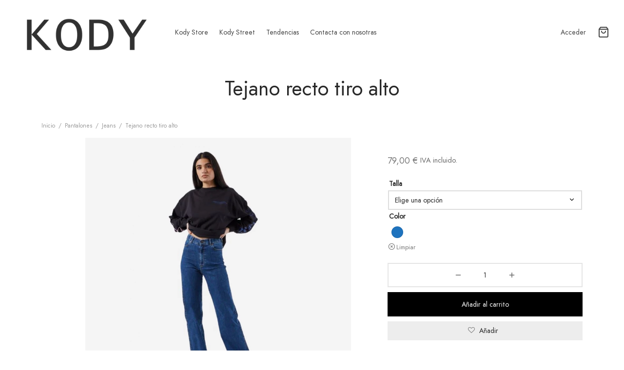

--- FILE ---
content_type: text/html; charset=UTF-8
request_url: https://www.kody.es/shop/dr-denim/tejano-recto-tiro-alto/
body_size: 112905
content:

 <!doctype html>
<html lang="es" prefix="og: https://ogp.me/ns#">
<head><meta charset="UTF-8" /><script>if(navigator.userAgent.match(/MSIE|Internet Explorer/i)||navigator.userAgent.match(/Trident\/7\..*?rv:11/i)){var href=document.location.href;if(!href.match(/[?&]nowprocket/)){if(href.indexOf("?")==-1){if(href.indexOf("#")==-1){document.location.href=href+"?nowprocket=1"}else{document.location.href=href.replace("#","?nowprocket=1#")}}else{if(href.indexOf("#")==-1){document.location.href=href+"&nowprocket=1"}else{document.location.href=href.replace("#","&nowprocket=1#")}}}}</script><script>class RocketLazyLoadScripts{constructor(){this.v="1.2.4",this.triggerEvents=["keydown","mousedown","mousemove","touchmove","touchstart","touchend","wheel"],this.userEventHandler=this._triggerListener.bind(this),this.touchStartHandler=this._onTouchStart.bind(this),this.touchMoveHandler=this._onTouchMove.bind(this),this.touchEndHandler=this._onTouchEnd.bind(this),this.clickHandler=this._onClick.bind(this),this.interceptedClicks=[],window.addEventListener("pageshow",t=>{this.persisted=t.persisted}),window.addEventListener("DOMContentLoaded",()=>{this._preconnect3rdParties()}),this.delayedScripts={normal:[],async:[],defer:[]},this.trash=[],this.allJQueries=[]}_addUserInteractionListener(t){if(document.hidden){t._triggerListener();return}this.triggerEvents.forEach(e=>window.addEventListener(e,t.userEventHandler,{passive:!0})),window.addEventListener("touchstart",t.touchStartHandler,{passive:!0}),window.addEventListener("mousedown",t.touchStartHandler),document.addEventListener("visibilitychange",t.userEventHandler)}_removeUserInteractionListener(){this.triggerEvents.forEach(t=>window.removeEventListener(t,this.userEventHandler,{passive:!0})),document.removeEventListener("visibilitychange",this.userEventHandler)}_onTouchStart(t){"HTML"!==t.target.tagName&&(window.addEventListener("touchend",this.touchEndHandler),window.addEventListener("mouseup",this.touchEndHandler),window.addEventListener("touchmove",this.touchMoveHandler,{passive:!0}),window.addEventListener("mousemove",this.touchMoveHandler),t.target.addEventListener("click",this.clickHandler),this._renameDOMAttribute(t.target,"onclick","rocket-onclick"),this._pendingClickStarted())}_onTouchMove(t){window.removeEventListener("touchend",this.touchEndHandler),window.removeEventListener("mouseup",this.touchEndHandler),window.removeEventListener("touchmove",this.touchMoveHandler,{passive:!0}),window.removeEventListener("mousemove",this.touchMoveHandler),t.target.removeEventListener("click",this.clickHandler),this._renameDOMAttribute(t.target,"rocket-onclick","onclick"),this._pendingClickFinished()}_onTouchEnd(){window.removeEventListener("touchend",this.touchEndHandler),window.removeEventListener("mouseup",this.touchEndHandler),window.removeEventListener("touchmove",this.touchMoveHandler,{passive:!0}),window.removeEventListener("mousemove",this.touchMoveHandler)}_onClick(t){t.target.removeEventListener("click",this.clickHandler),this._renameDOMAttribute(t.target,"rocket-onclick","onclick"),this.interceptedClicks.push(t),t.preventDefault(),t.stopPropagation(),t.stopImmediatePropagation(),this._pendingClickFinished()}_replayClicks(){window.removeEventListener("touchstart",this.touchStartHandler,{passive:!0}),window.removeEventListener("mousedown",this.touchStartHandler),this.interceptedClicks.forEach(t=>{t.target.dispatchEvent(new MouseEvent("click",{view:t.view,bubbles:!0,cancelable:!0}))})}_waitForPendingClicks(){return new Promise(t=>{this._isClickPending?this._pendingClickFinished=t:t()})}_pendingClickStarted(){this._isClickPending=!0}_pendingClickFinished(){this._isClickPending=!1}_renameDOMAttribute(t,e,r){t.hasAttribute&&t.hasAttribute(e)&&(event.target.setAttribute(r,event.target.getAttribute(e)),event.target.removeAttribute(e))}_triggerListener(){this._removeUserInteractionListener(this),"loading"===document.readyState?document.addEventListener("DOMContentLoaded",this._loadEverythingNow.bind(this)):this._loadEverythingNow()}_preconnect3rdParties(){let t=[];document.querySelectorAll("script[type=rocketlazyloadscript][data-rocket-src]").forEach(e=>{let r=e.getAttribute("data-rocket-src");if(r&&0!==r.indexOf("data:")){0===r.indexOf("//")&&(r=location.protocol+r);try{let i=new URL(r).origin;i!==location.origin&&t.push({src:i,crossOrigin:e.crossOrigin||"module"===e.getAttribute("data-rocket-type")})}catch(n){}}}),t=[...new Map(t.map(t=>[JSON.stringify(t),t])).values()],this._batchInjectResourceHints(t,"preconnect")}async _loadEverythingNow(){this.lastBreath=Date.now(),this._delayEventListeners(),this._delayJQueryReady(this),this._handleDocumentWrite(),this._registerAllDelayedScripts(),this._preloadAllScripts(),await this._loadScriptsFromList(this.delayedScripts.normal),await this._loadScriptsFromList(this.delayedScripts.defer),await this._loadScriptsFromList(this.delayedScripts.async);try{await this._triggerDOMContentLoaded(),await this._pendingWebpackRequests(this),await this._triggerWindowLoad()}catch(t){console.error(t)}window.dispatchEvent(new Event("rocket-allScriptsLoaded")),this._waitForPendingClicks().then(()=>{this._replayClicks()}),this._emptyTrash()}_registerAllDelayedScripts(){document.querySelectorAll("script[type=rocketlazyloadscript]").forEach(t=>{t.hasAttribute("data-rocket-src")?t.hasAttribute("async")&&!1!==t.async?this.delayedScripts.async.push(t):t.hasAttribute("defer")&&!1!==t.defer||"module"===t.getAttribute("data-rocket-type")?this.delayedScripts.defer.push(t):this.delayedScripts.normal.push(t):this.delayedScripts.normal.push(t)})}async _transformScript(t){if(await this._littleBreath(),!0===t.noModule&&"noModule"in HTMLScriptElement.prototype){t.setAttribute("data-rocket-status","skipped");return}return new Promise(navigator.userAgent.indexOf("Firefox/")>0||""===navigator.vendor?e=>{let r=document.createElement("script");[...t.attributes].forEach(t=>{let e=t.nodeName;"type"!==e&&("data-rocket-type"===e&&(e="type"),"data-rocket-src"===e&&(e="src"),r.setAttribute(e,t.nodeValue))}),t.text&&(r.text=t.text),r.hasAttribute("src")?(r.addEventListener("load",e),r.addEventListener("error",e)):(r.text=t.text,e());try{t.parentNode.replaceChild(r,t)}catch(i){e()}}:e=>{function r(){t.setAttribute("data-rocket-status","failed"),e()}try{let i=t.getAttribute("data-rocket-type"),n=t.getAttribute("data-rocket-src");i?(t.type=i,t.removeAttribute("data-rocket-type")):t.removeAttribute("type"),t.addEventListener("load",function r(){t.setAttribute("data-rocket-status","executed"),e()}),t.addEventListener("error",r),n?(t.removeAttribute("data-rocket-src"),t.src=n):t.src="data:text/javascript;base64,"+window.btoa(unescape(encodeURIComponent(t.text)))}catch(s){r()}})}async _loadScriptsFromList(t){let e=t.shift();return e&&e.isConnected?(await this._transformScript(e),this._loadScriptsFromList(t)):Promise.resolve()}_preloadAllScripts(){this._batchInjectResourceHints([...this.delayedScripts.normal,...this.delayedScripts.defer,...this.delayedScripts.async],"preload")}_batchInjectResourceHints(t,e){var r=document.createDocumentFragment();t.forEach(t=>{let i=t.getAttribute&&t.getAttribute("data-rocket-src")||t.src;if(i){let n=document.createElement("link");n.href=i,n.rel=e,"preconnect"!==e&&(n.as="script"),t.getAttribute&&"module"===t.getAttribute("data-rocket-type")&&(n.crossOrigin=!0),t.crossOrigin&&(n.crossOrigin=t.crossOrigin),t.integrity&&(n.integrity=t.integrity),r.appendChild(n),this.trash.push(n)}}),document.head.appendChild(r)}_delayEventListeners(){let t={};function e(e,r){!function e(r){!t[r]&&(t[r]={originalFunctions:{add:r.addEventListener,remove:r.removeEventListener},eventsToRewrite:[]},r.addEventListener=function(){arguments[0]=i(arguments[0]),t[r].originalFunctions.add.apply(r,arguments)},r.removeEventListener=function(){arguments[0]=i(arguments[0]),t[r].originalFunctions.remove.apply(r,arguments)});function i(e){return t[r].eventsToRewrite.indexOf(e)>=0?"rocket-"+e:e}}(e),t[e].eventsToRewrite.push(r)}function r(t,e){let r=t[e];Object.defineProperty(t,e,{get:()=>r||function(){},set(i){t["rocket"+e]=r=i}})}e(document,"DOMContentLoaded"),e(window,"DOMContentLoaded"),e(window,"load"),e(window,"pageshow"),e(document,"readystatechange"),r(document,"onreadystatechange"),r(window,"onload"),r(window,"onpageshow")}_delayJQueryReady(t){let e;function r(t){return t.split(" ").map(t=>"load"===t||0===t.indexOf("load.")?"rocket-jquery-load":t).join(" ")}function i(i){if(i&&i.fn&&!t.allJQueries.includes(i)){i.fn.ready=i.fn.init.prototype.ready=function(e){return t.domReadyFired?e.bind(document)(i):document.addEventListener("rocket-DOMContentLoaded",()=>e.bind(document)(i)),i([])};let n=i.fn.on;i.fn.on=i.fn.init.prototype.on=function(){return this[0]===window&&("string"==typeof arguments[0]||arguments[0]instanceof String?arguments[0]=r(arguments[0]):"object"==typeof arguments[0]&&Object.keys(arguments[0]).forEach(t=>{let e=arguments[0][t];delete arguments[0][t],arguments[0][r(t)]=e})),n.apply(this,arguments),this},t.allJQueries.push(i)}e=i}i(window.jQuery),Object.defineProperty(window,"jQuery",{get:()=>e,set(t){i(t)}})}async _pendingWebpackRequests(t){let e=document.querySelector("script[data-webpack]");async function r(){return new Promise(t=>{e.addEventListener("load",t),e.addEventListener("error",t)})}e&&(await r(),await t._requestAnimFrame(),await t._pendingWebpackRequests(t))}async _triggerDOMContentLoaded(){this.domReadyFired=!0,await this._littleBreath(),document.dispatchEvent(new Event("rocket-DOMContentLoaded")),await this._littleBreath(),window.dispatchEvent(new Event("rocket-DOMContentLoaded")),await this._littleBreath(),document.dispatchEvent(new Event("rocket-readystatechange")),await this._littleBreath(),document.rocketonreadystatechange&&document.rocketonreadystatechange()}async _triggerWindowLoad(){await this._littleBreath(),window.dispatchEvent(new Event("rocket-load")),await this._littleBreath(),window.rocketonload&&window.rocketonload(),await this._littleBreath(),this.allJQueries.forEach(t=>t(window).trigger("rocket-jquery-load")),await this._littleBreath();let t=new Event("rocket-pageshow");t.persisted=this.persisted,window.dispatchEvent(t),await this._littleBreath(),window.rocketonpageshow&&window.rocketonpageshow({persisted:this.persisted})}_handleDocumentWrite(){let t=new Map;document.write=document.writeln=function(e){let r=document.currentScript;r||console.error("WPRocket unable to document.write this: "+e);let i=document.createRange(),n=r.parentElement,s=t.get(r);void 0===s&&(s=r.nextSibling,t.set(r,s));let a=document.createDocumentFragment();i.setStart(a,0),a.appendChild(i.createContextualFragment(e)),n.insertBefore(a,s)}}async _littleBreath(){Date.now()-this.lastBreath>45&&(await this._requestAnimFrame(),this.lastBreath=Date.now())}async _requestAnimFrame(){return document.hidden?new Promise(t=>setTimeout(t)):new Promise(t=>requestAnimationFrame(t))}_emptyTrash(){this.trash.forEach(t=>t.remove())}static run(){let t=new RocketLazyLoadScripts;t._addUserInteractionListener(t)}}RocketLazyLoadScripts.run();</script>
	
	<meta name="viewport" content="width=device-width, initial-scale=1.0, minimum-scale=1.0, maximum-scale=1.0, user-scalable=no">
	<link rel="profile" href="http://gmpg.org/xfn/11">
	<link rel="pingback" href="https://www.kody.es/xmlrpc.php">
					<script type="rocketlazyloadscript">document.documentElement.className = document.documentElement.className + ' yes-js js_active js'</script>
				
<!-- Optimización en motores de búsqueda por Rank Math PRO -  https://rankmath.com/ -->
<title>Tejano recto tiro alto - Kody</title><link rel="preload" as="font" href="https://www.kody.es/wp-content/plugins/woocommerce/assets/fonts/WooCommerce.woff" crossorigin><link rel="preload" as="font" href="https://www.kody.es/wp-content/themes/goya/assets/icons/theme-icons/fonts/et-icon.ttf?h4xavc" crossorigin><link rel="preload" as="font" href="https://www.kody.es/wp-content/fonts/jost/92zPtBhPNqw79Ij1E865zBUv7myjJTVBNI4un_HKCEk.woff" crossorigin><style id="wpr-usedcss">img.emoji{display:inline!important;border:none!important;box-shadow:none!important;height:1em!important;width:1em!important;margin:0 .07em!important;vertical-align:-.1em!important;background:0 0!important;padding:0!important}:where(.wp-block-button__link){box-shadow:none;text-decoration:none;border-radius:9999px;padding:calc(.667em + 2px) calc(1.333em + 2px)}:where(.wp-block-columns.has-background){padding:1.25em 2.375em}:where(.wp-block-post-comments input[type=submit]){border:none}:where(.wp-block-file__button){border-radius:2em;padding:.5em 1em}:where(.wp-block-file__button):is(a):active,:where(.wp-block-file__button):is(a):focus,:where(.wp-block-file__button):is(a):hover,:where(.wp-block-file__button):is(a):visited{box-shadow:none;color:#fff;opacity:.85;text-decoration:none}.wp-block-gallery:not(.has-nested-images){display:flex;flex-wrap:wrap;list-style-type:none;padding:0;margin:0}.wp-block-gallery:not(.has-nested-images) .blocks-gallery-item{margin:0 1em 1em 0;display:flex;flex-grow:1;flex-direction:column;justify-content:center;position:relative;width:calc(50% - 1em)}.wp-block-gallery:not(.has-nested-images) .blocks-gallery-item:nth-of-type(2n){margin-right:0}.wp-block-gallery:not(.has-nested-images) .blocks-gallery-item figure{margin:0;height:100%;display:flex;align-items:flex-end;justify-content:flex-start}.wp-block-gallery:not(.has-nested-images) .blocks-gallery-item img{display:block;max-width:100%;height:auto;width:auto}.wp-block-gallery:not(.has-nested-images) .blocks-gallery-item figcaption{position:absolute;bottom:0;width:100%;max-height:100%;overflow:auto;padding:3em .77em .7em;color:#fff;text-align:center;font-size:.8em;background:linear-gradient(0deg,rgba(0,0,0,.7),rgba(0,0,0,.3) 70%,transparent);box-sizing:border-box;margin:0;z-index:2}.wp-block-gallery:not(.has-nested-images) .blocks-gallery-item figcaption img{display:inline}.wp-block-gallery:not(.has-nested-images) figcaption{flex-grow:1}.wp-block-gallery:not(.has-nested-images) .blocks-gallery-item:last-child{margin-right:0}.wp-block-gallery:not(.is-cropped) .blocks-gallery-item{align-self:flex-start}.wp-block-image img{height:auto;max-width:100%;vertical-align:bottom}.wp-block-image img{box-sizing:border-box}.wp-block-image figcaption{margin-top:.5em;margin-bottom:1em}.wp-block-image :where(.has-border-color){border-style:solid}.wp-block-image :where([style*=border-top-color]){border-top-style:solid}.wp-block-image :where([style*=border-right-color]){border-right-style:solid}.wp-block-image :where([style*=border-bottom-color]){border-bottom-style:solid}.wp-block-image :where([style*=border-left-color]){border-left-style:solid}.wp-block-image :where([style*=border-width]){border-style:solid}.wp-block-image :where([style*=border-top-width]){border-top-style:solid}.wp-block-image :where([style*=border-right-width]){border-right-style:solid}.wp-block-image :where([style*=border-bottom-width]){border-bottom-style:solid}.wp-block-image :where([style*=border-left-width]){border-left-style:solid}.wp-block-image figure{margin:0}ol,ul{box-sizing:border-box}:where(.wp-block-navigation .wp-block-navigation__submenu-container .wp-block-navigation-item a:not(.wp-element-button)),:where(.wp-block-navigation .wp-block-navigation__submenu-container .wp-block-navigation-submenu a:not(.wp-element-button)),:where(.wp-block-navigation.has-background .wp-block-navigation-item a:not(.wp-element-button)),:where(.wp-block-navigation.has-background .wp-block-navigation-submenu a:not(.wp-element-button)){padding:.5em 1em}:where(p.has-text-color:not(.has-link-color)) a{color:inherit}:where(.wp-block-search__button){border:1px solid #ccc;padding:.375em .625em}:where(.wp-block-search__button-inside .wp-block-search__inside-wrapper){padding:4px;border:1px solid #949494}:where(.wp-block-search__button-inside .wp-block-search__inside-wrapper) .wp-block-search__input{border-radius:0;border:none;padding:0 0 0 .25em}:where(.wp-block-search__button-inside .wp-block-search__inside-wrapper) .wp-block-search__input:focus{outline:0}:where(.wp-block-search__button-inside .wp-block-search__inside-wrapper) :where(.wp-block-search__button){padding:.125em .5em}.wp-element-button{cursor:pointer}:root{--wp--preset--font-size--normal:16px;--wp--preset--font-size--huge:42px}.screen-reader-text{border:0;clip:rect(1px,1px,1px,1px);-webkit-clip-path:inset(50%);clip-path:inset(50%);height:1px;margin:-1px;overflow:hidden;padding:0;position:absolute;width:1px;word-wrap:normal!important}.screen-reader-text:focus{background-color:#ddd;clip:auto!important;-webkit-clip-path:none;clip-path:none;color:#444;display:block;font-size:1em;height:auto;left:5px;line-height:normal;padding:15px 23px 14px;text-decoration:none;top:5px;width:auto;z-index:100000}html :where(.has-border-color){border-style:solid}html :where([style*=border-top-color]){border-top-style:solid}html :where([style*=border-right-color]){border-right-style:solid}html :where([style*=border-bottom-color]){border-bottom-style:solid}html :where([style*=border-left-color]){border-left-style:solid}html :where([style*=border-width]){border-style:solid}html :where([style*=border-top-width]){border-top-style:solid}html :where([style*=border-right-width]){border-right-style:solid}html :where([style*=border-bottom-width]){border-bottom-style:solid}html :where([style*=border-left-width]){border-left-style:solid}html :where(img[class*=wp-image-]){height:auto;max-width:100%}figure{margin:0 0 1em}.wp-block-image figcaption{color:#555;font-size:13px;text-align:center}.wp-block-image{margin:0 0 1em}:where(.wp-block-group.has-background){padding:1.25em 2.375em}.screen-reader-text{clip:rect(1px,1px,1px,1px);word-wrap:normal!important;border:0;-webkit-clip-path:inset(50%);clip-path:inset(50%);height:1px;margin:-1px;overflow:hidden;overflow-wrap:normal!important;padding:0;position:absolute!important;width:1px}.screen-reader-text:focus{clip:auto!important;background-color:#fff;border-radius:3px;box-shadow:0 0 2px 2px rgba(0,0,0,.6);-webkit-clip-path:none;clip-path:none;color:#2b2d2f;display:block;font-size:.875rem;font-weight:700;height:auto;left:5px;line-height:normal;padding:15px 23px 14px;text-decoration:none;top:5px;width:auto;z-index:100000}@-webkit-keyframes spin{0%{transform:rotate(0)}to{transform:rotate(1turn)}}:where(.wp-block-woocommerce-mini-cart-contents){background:#fff}:where(div[data-block-name="woocommerce/legacy-template"]){margin-left:auto;margin-right:auto;max-width:1000px}.selectBox-dropdown{min-width:150px;position:relative;border:1px solid #bbb;line-height:1.5;text-decoration:none;text-align:left;color:#000;outline:0;vertical-align:middle;background:#f2f2f2;background:-moz-linear-gradient(top,#f8f8f8 1%,#e1e1e1 100%);background:-webkit-gradient(linear,left top,left bottom,color-stop(1%,#f8f8f8),color-stop(100%,#e1e1e1));-moz-box-shadow:0 1px 0 rgba(255,255,255,.75);-webkit-box-shadow:0 1px 0 rgba(255,255,255,.75);box-shadow:0 1px 0 rgba(255,255,255,.75);-webkit-border-radius:4px;-moz-border-radius:4px;border-radius:4px;display:inline-block;cursor:default}.selectBox-dropdown:focus,.selectBox-dropdown:focus .selectBox-arrow{border-color:#666}.selectBox-dropdown.selectBox-menuShowing{-moz-border-radius-bottomleft:0;-moz-border-radius-bottomright:0;-webkit-border-bottom-left-radius:0;-webkit-border-bottom-right-radius:0;border-bottom-left-radius:0;border-bottom-right-radius:0}.selectBox-dropdown .selectBox-label{padding:2px 8px;display:inline-block;white-space:nowrap;overflow:hidden}.selectBox-dropdown .selectBox-arrow{position:absolute;top:0;right:0;width:23px;height:100%;background:url(https://www.kody.es/wp-content/plugins/yith-woocommerce-wishlist/assets/images/jquery.selectBox-arrow.gif) 50% center no-repeat;border-left:1px solid #bbb}.selectBox-dropdown-menu{position:absolute;z-index:99999;max-height:200px;min-height:1em;border:1px solid #bbb;background:#fff;-moz-box-shadow:0 2px 6px rgba(0,0,0,.2);-webkit-box-shadow:0 2px 6px rgba(0,0,0,.2);box-shadow:0 2px 6px rgba(0,0,0,.2);overflow:auto;-webkit-overflow-scrolling:touch}.selectBox-inline{min-width:150px;outline:0;border:1px solid #bbb;background:#fff;display:inline-block;-webkit-border-radius:4px;-moz-border-radius:4px;border-radius:4px;overflow:auto}.selectBox-inline:focus{border-color:#666}.selectBox-options,.selectBox-options LI,.selectBox-options LI A{list-style:none;display:block;cursor:default;padding:0;margin:0}.selectBox-options LI A{line-height:1.5;padding:0 .5em;white-space:nowrap;overflow:hidden;background:6px center no-repeat}.selectBox-options LI.selectBox-hover A{background-color:#eee}.selectBox-options LI.selectBox-disabled A{color:#888;background-color:transparent}.selectBox-options LI.selectBox-selected A{background-color:#c8def4}.selectBox-options .selectBox-optgroup{color:#666;background:#eee;font-weight:700;line-height:1.5;padding:0 .3em;white-space:nowrap}.selectBox.selectBox-disabled{color:#888!important}.selectBox-dropdown.selectBox-disabled .selectBox-arrow{opacity:.5;border-color:#666}.selectBox-inline.selectBox-disabled{color:#888!important}.selectBox-inline.selectBox-disabled .selectBox-options A{background-color:transparent!important}:root{--woocommerce:#a46497;--wc-green:#7ad03a;--wc-red:#a00;--wc-orange:#ffba00;--wc-blue:#2ea2cc;--wc-primary:#a46497;--wc-primary-text:white;--wc-secondary:#ebe9eb;--wc-secondary-text:#515151;--wc-highlight:#77a464;--wc-highligh-text:white;--wc-content-bg:#fff;--wc-subtext:#767676}@font-face{font-display:swap;font-family:WooCommerce;src:url(https://www.kody.es/wp-content/plugins/woocommerce/assets/fonts/WooCommerce.eot);src:url(https://www.kody.es/wp-content/plugins/woocommerce/assets/fonts/WooCommerce.eot?#iefix) format("embedded-opentype"),url(https://www.kody.es/wp-content/plugins/woocommerce/assets/fonts/WooCommerce.woff) format("woff"),url(https://www.kody.es/wp-content/plugins/woocommerce/assets/fonts/WooCommerce.ttf) format("truetype"),url(https://www.kody.es/wp-content/plugins/woocommerce/assets/fonts/WooCommerce.svg#WooCommerce) format("svg");font-weight:400;font-style:normal}div.pp_woocommerce .pp_content_container{background:#fff;border-radius:3px;box-shadow:0 1px 30px rgba(0,0,0,.25);padding:20px 0}div.pp_woocommerce .pp_content_container::after,div.pp_woocommerce .pp_content_container::before{content:" ";display:table}div.pp_woocommerce .pp_content_container::after{clear:both}div.pp_woocommerce .pp_loaderIcon::before{height:1em;width:1em;display:block;position:absolute;top:50%;left:50%;margin-left:-.5em;margin-top:-.5em;content:"";-webkit-animation:1s ease-in-out infinite spin;animation:1s ease-in-out infinite spin;background:url(https://www.kody.es/wp-content/plugins/woocommerce/assets/images/icons/loader.svg) center center;background-size:cover;line-height:1;text-align:center;font-size:2em;color:rgba(0,0,0,.75)}div.pp_woocommerce div.ppt{color:#000}div.pp_woocommerce .pp_gallery ul li a{border:1px solid rgba(0,0,0,.5);background:#fff;box-shadow:0 1px 2px rgba(0,0,0,.2);border-radius:2px;display:block}div.pp_woocommerce .pp_gallery ul li a:hover{border-color:#000}div.pp_woocommerce .pp_gallery ul li.selected a{border-color:#000}div.pp_woocommerce .pp_next::before,div.pp_woocommerce .pp_previous::before{border-radius:100%;height:1em;width:1em;text-shadow:0 1px 2px rgba(0,0,0,.5);background-color:#444;color:#fff!important;font-size:16px!important;line-height:1em;transition:all ease-in-out .2s;font-family:WooCommerce;content:"\e00b";text-indent:0;display:none;position:absolute;top:50%;margin-top:-10px;text-align:center}div.pp_woocommerce .pp_next::before:hover,div.pp_woocommerce .pp_previous::before:hover{background-color:#000}div.pp_woocommerce .pp_next:hover::before,div.pp_woocommerce .pp_previous:hover::before{display:block}div.pp_woocommerce .pp_previous::before{left:1em}div.pp_woocommerce .pp_next::before{right:1em;font-family:WooCommerce;content:"\e008"}div.pp_woocommerce .pp_details{margin:0;padding-top:1em}div.pp_woocommerce .pp_description,div.pp_woocommerce .pp_nav{font-size:14px}div.pp_woocommerce .pp_arrow_next,div.pp_woocommerce .pp_arrow_previous,div.pp_woocommerce .pp_nav,div.pp_woocommerce .pp_nav .pp_pause,div.pp_woocommerce .pp_nav p,div.pp_woocommerce .pp_play{margin:0}div.pp_woocommerce .pp_nav{margin-right:1em;position:relative}div.pp_woocommerce .pp_close{border-radius:100%;height:1em;width:1em;text-shadow:0 1px 2px rgba(0,0,0,.5);background-color:#444;color:#fff!important;font-size:16px!important;line-height:1em;transition:all ease-in-out .2s;top:-.5em;right:-.5em;font-size:1.618em!important}div.pp_woocommerce .pp_close:hover{background-color:#000}div.pp_woocommerce .pp_close::before{font-family:WooCommerce;content:"\e013";display:block;position:absolute;top:0;left:0;right:0;bottom:0;text-align:center;text-indent:0}div.pp_woocommerce .pp_arrow_next,div.pp_woocommerce .pp_arrow_previous{border-radius:100%;height:1em;width:1em;text-shadow:0 1px 2px rgba(0,0,0,.5);background-color:#444;color:#fff!important;font-size:16px!important;line-height:1em;transition:all ease-in-out .2s;position:relative;margin-top:-1px}div.pp_woocommerce .pp_arrow_next:hover,div.pp_woocommerce .pp_arrow_previous:hover{background-color:#000}div.pp_woocommerce .pp_arrow_next::before,div.pp_woocommerce .pp_arrow_previous::before{font-family:WooCommerce;content:"\e00b";display:block;position:absolute;top:0;left:0;right:0;bottom:0;text-align:center;text-indent:0}div.pp_woocommerce .pp_arrow_previous{margin-right:.5em}div.pp_woocommerce .pp_arrow_next{margin-left:.5em}div.pp_woocommerce .pp_arrow_next::before{content:"\e008"}div.pp_woocommerce a.pp_contract,div.pp_woocommerce a.pp_expand{border-radius:100%;height:1em;width:1em;text-shadow:0 1px 2px rgba(0,0,0,.5);background-color:#444;color:#fff!important;font-size:16px!important;line-height:1em;transition:all ease-in-out .2s;right:auto;left:-.5em;top:-.5em;font-size:1.618em!important}div.pp_woocommerce a.pp_contract:hover,div.pp_woocommerce a.pp_expand:hover{background-color:#000}div.pp_woocommerce a.pp_contract::before,div.pp_woocommerce a.pp_expand::before{font-family:WooCommerce;content:"\e005";display:block;position:absolute;top:0;left:0;right:0;bottom:0;text-align:center;text-indent:0}div.pp_woocommerce a.pp_contract::before{content:"\e004"}div.pp_woocommerce #respond{margin:0;width:100%;background:0 0;border:none;padding:0}div.pp_woocommerce .pp_inline{padding:0!important}.rtl div.pp_woocommerce .pp_content_container{text-align:right}@media only screen and (max-width:768px){div.pp_woocommerce{left:5%!important;right:5%!important;box-sizing:border-box;width:90%!important}div.pp_woocommerce .pp_contract,div.pp_woocommerce .pp_expand,div.pp_woocommerce .pp_gallery,div.pp_woocommerce .pp_next,div.pp_woocommerce .pp_previous{display:none!important}div.pp_woocommerce .pp_arrow_next,div.pp_woocommerce .pp_arrow_previous,div.pp_woocommerce .pp_close{height:44px;width:44px;font-size:44px;line-height:44px}div.pp_woocommerce .pp_arrow_next::before,div.pp_woocommerce .pp_arrow_previous::before,div.pp_woocommerce .pp_close::before{font-size:44px}div.pp_woocommerce .pp_description{display:none!important}div.pp_woocommerce .pp_details{width:100%!important}.pp_content{width:100%!important}.pp_content #pp_full_res>img{width:100%!important;height:auto!important}.currentTextHolder{line-height:3}}div.pp_pic_holder a:focus{outline:0}div.pp_overlay{background:#000;display:none;left:0;position:absolute;top:0;width:100%;z-index:9999}div.pp_pic_holder{display:none;position:absolute;width:100px;z-index:10000}.pp_top{height:20px;position:relative}* html .pp_top{padding:0 20px}.pp_top .pp_left{height:20px;left:0;position:absolute;width:20px}.pp_top .pp_middle{height:20px;left:20px;position:absolute;right:20px}* html .pp_top .pp_middle{left:0;position:static}.pp_top .pp_right{height:20px;left:auto;position:absolute;right:0;top:0;width:20px}.pp_content{height:40px;min-width:40px}* html .pp_content{width:40px}.pp_fade{display:none}.pp_content_container{position:relative;text-align:left;width:100%}.pp_content_container .pp_left{padding-left:20px}.pp_content_container .pp_right{padding-right:20px}.pp_content_container .pp_details{float:left;margin:10px 0 2px}.pp_description{display:none;margin:0}.pp_social{float:left;margin:0}.pp_social .facebook{float:left;margin-left:5px;width:55px;overflow:hidden}.pp_social .twitter{float:left}.pp_nav{clear:right;float:left;margin:3px 10px 0 0}.pp_nav p{float:left;margin:2px 4px;white-space:nowrap}.pp_nav .pp_pause,.pp_nav .pp_play{float:left;margin-right:4px;text-indent:-10000px}a.pp_arrow_next,a.pp_arrow_previous{display:block;float:left;height:15px;margin-top:3px;text-indent:-100000px;width:14px}.pp_hoverContainer{position:absolute;top:0;width:100%;z-index:2000}.pp_gallery{display:none;left:50%;margin-top:-50px;position:absolute;z-index:10000}.pp_gallery div{float:left;overflow:hidden;position:relative}.pp_gallery ul{float:left;height:35px;margin:0 0 0 5px;padding:0;position:relative;white-space:nowrap}.pp_gallery ul a{border:1px solid #000;border:1px solid rgba(0,0,0,.5);display:block;float:left;height:33px;overflow:hidden}.pp_gallery li.selected a,.pp_gallery ul a:hover{border-color:#fff}.pp_gallery ul a img{border:0}.pp_gallery li{display:block;float:left;margin:0 5px 0 0;padding:0}.pp_gallery li.default a{display:block;height:33px;width:50px}.pp_gallery li.default a img{display:none}.pp_gallery .pp_arrow_next,.pp_gallery .pp_arrow_previous{margin-top:7px!important}a.pp_next{display:block;float:right;height:100%;text-indent:-10000px;width:49%}a.pp_previous{display:block;float:left;height:100%;text-indent:-10000px;width:49%}a.pp_contract,a.pp_expand{cursor:pointer;display:none;height:20px;position:absolute;right:30px;text-indent:-10000px;top:10px;width:20px;z-index:20000}a.pp_close{position:absolute;right:0;top:0;display:block;text-indent:-10000px}.pp_bottom{height:20px;position:relative}* html .pp_bottom{padding:0 20px}.pp_bottom .pp_left{height:20px;left:0;position:absolute;width:20px}.pp_bottom .pp_middle{height:20px;left:20px;position:absolute;right:20px}* html .pp_bottom .pp_middle{left:0;position:static}.pp_bottom .pp_right{height:20px;left:auto;position:absolute;right:0;top:0;width:20px}.pp_loaderIcon{display:block;height:24px;left:50%;margin:-12px 0 0 -12px;position:absolute;top:50%;width:24px}#pp_full_res .pp_inline{text-align:left}div.ppt{color:#fff!important;font-weight:700;display:none;font-size:17px;margin:0 0 5px 15px;z-index:9999}.woocommerce a.selectBox{background:#fff;min-width:100px;margin-right:10px;color:inherit}.woocommerce a.selectBox,.woocommerce a.selectBox:hover{border-bottom:1px solid #bbb!important}.woocommerce a.selectBox:hover{color:inherit}.woocommerce a.selectBox:focus{border:1px solid #ccc}.selectBox-dropdown .selectBox-label{vertical-align:middle;padding:3px 8px}.selectBox-dropdown .selectBox-arrow{border:none;background:url(https://www.kody.es/wp-content/plugins/yith-woocommerce-wishlist/assets/images/jquery.selectBox-arrow.png) center right no-repeat}.selectBox-dropdown.selectBox-menuShowing .selectBox-arrow{background:url(https://www.kody.es/wp-content/plugins/yith-woocommerce-wishlist/assets/images/jquery.selectBox-arrow.png) center left no-repeat}.selectBox-dropdown-menu{border-bottom-left-radius:3px;border-bottom-right-radius:3px;padding:5px;font-size:80%}.selectBox-dropdown-menu li a{color:inherit;padding:5px 8px;border-radius:3px}.selectBox-dropdown-menu a:hover{color:inherit;text-decoration:none}select.selectBox.change-wishlist{max-width:100px}.selectBox.change-wishlist{width:auto!important}.yith-wcwl-with-pretty-photo{overflow:hidden}.yith-wcwl-with-pretty-photo .pp_content{height:auto!important}.woocommerce .wishlist-fragment .blockUI.blockOverlay::before,.woocommerce .yith-wcwl-popup-form .blockUI.blockOverlay::before{display:none}.yith-wcwl-popup-content h3{text-align:center;font-size:1.5em}.yith-wcwl-popup-content .heading-icon,.yith-wcwl-popup-feedback .heading-icon{text-align:center;display:block;font-size:70px;color:#333;margin-bottom:15px}.yith-wcwl-popup-content .popup-description{text-align:center;font-weight:600;margin-bottom:15px}.yith-wcwl-popup-content .popup-description a.show-tab.active{cursor:inherit;color:inherit;pointer-events:none}.yith-wcwl-popup-feedback p.feedback{margin-top:1.5em;text-align:center;font-size:1.1rem;font-weight:600}.yith-wcwl-popup-content label{display:block}.yith-wcwl-popup-content input[type=text],.yith-wcwl-popup-content select{padding:10px 7px}.yith-wcwl-popup-content .create{display:none}.yith-wcwl-popup-content .yith-wcwl-second-row{display:none}.yith-wcwl-popup-footer{margin:15px 0}.pp_pic_holder.pp_woocommerce.feedback{max-width:450px!important}.pp_pic_holder.pp_woocommerce.feedback .pp_content{width:auto!important}.yith-wcwl-popup-feedback{margin-top:2em;margin-bottom:2em}.yith-wcwl-add-button.with-dropdown{position:relative;padding:15px 0}.yes-js .yith-wcwl-add-button ul.yith-wcwl-dropdown{display:none;list-style:none;margin-bottom:0;padding:5px 25px;border:1px solid #cdcdcd;background:#fff;position:absolute;z-index:15;top:calc(100% - 5px);min-width:200px}.yith-wcwl-add-button ul.yith-wcwl-dropdown li{padding:15px;padding-left:0;text-transform:uppercase;font-size:.8em}.yith-wcwl-add-button ul.yith-wcwl-dropdown li a{font-size:1em!important;color:inherit;box-shadow:none}.yith-wcwl-add-button ul.yith-wcwl-dropdown li a:hover{color:initial}.yith-wcwl-add-button ul.yith-wcwl-dropdown li:before{font-family:FontAwesome;content:'\f067';margin-right:15px}.yith-wcwl-add-button ul.yith-wcwl-dropdown li:not(:last-child){border-bottom:1px solid #cdcdcd}.yith-wcwl-add-to-wishlist .separator+[data-title]{display:inline-block}.yith-wcwl-add-to-wishlist .with-tooltip{position:relative}.yith-wcwl-tooltip{z-index:10;padding:5px 10px;border-radius:5px;text-align:center;top:calc(100% + 5px);pointer-events:none;cursor:initial;font-size:.6875rem;line-height:normal;display:none}.with-dropdown .yith-wcwl-tooltip{top:auto;bottom:calc(100% + 10px)}.with-tooltip .yith-wcwl-tooltip{position:absolute}.with-tooltip .yith-wcwl-tooltip:before{content:'';display:block;position:absolute;top:-5px;left:calc(50% - 2px);width:0;height:0;background:0 0!important;border-left:5px solid transparent!important;border-right:5px solid transparent!important;border-bottom:5px solid}.with-dropdown .with-tooltip .yith-wcwl-tooltip:before{bottom:-5px;top:auto;border-left:5px solid transparent;border-right:5px solid transparent;border-top:5px solid;border-bottom:none}#yith-wcwl-popup-message{font-weight:700;line-height:50px;text-align:center;background:#fff;-webkit-box-shadow:0 0 15px rgba(0,0,0,.3);-moz-box-shadow:0 0 15px rgba(0,0,0,.3);box-shadow:0 0 15px rgba(0,0,0,.3);position:fixed;top:50%;left:50%;padding:7px 40px;z-index:10000}.wishlist-title{display:inline-block}.wishlist-title h2{display:inline-block;padding:5px}.wishlist-title.wishlist-title-with-form h2:hover{background:#efefef}.wishlist-title a.show-title-form{cursor:pointer;visibility:hidden}.wishlist-title:hover a.show-title-form{visibility:visible}.hidden-title-form{position:relative;margin:25px 0 39px}.yes-js .hidden-title-form{display:none}.hidden-title-form>input[type=text]{padding-right:65px;line-height:1}.hidden-title-form a{cursor:pointer;display:inline-block;width:30px;height:30px;line-height:30px;text-align:center;vertical-align:middle;font-size:1.3em}.hidden-title-form a i{margin:0;display:inline-block}table.wishlist_table{font-size:80%}table.wishlist_table tr{position:relative}table.wishlist_table tbody td{padding:16px 12px}table.wishlist_table tbody td{border-color:#e7e7e7}.wishlist_table tr td,.wishlist_table tr th.product-checkbox{text-align:center}.wishlist_table tr th.product-checkbox{vertical-align:middle;width:40px}.wishlist_table tr th.product-thumbnail{width:80px}.wishlist_table tr td.product-thumbnail,.wishlist_table tr td.wishlist-name{text-align:left}.wishlist_table tr td.product-thumbnail a{display:block;border:none;max-width:80px}.wishlist_table tr td.product-thumbnail a img{width:100%}.wishlist_table a.button{white-space:normal;margin-bottom:5px!important}.wishlist_table.images_grid li.show{z-index:10}.wishlist_table.images_grid.products li.product.first,.wishlist_table.images_grid.products li.product.last{clear:none}.wishlist_table.images_grid li .product-thumbnail{position:relative}.wishlist_table.images_grid li .product-thumbnail .product-checkbox{position:absolute;top:7px;left:15px;z-index:2}.wishlist_table.images_grid li.show .product-thumbnail>a img,.wishlist_table.images_grid li:hover .product-thumbnail>a img{filter:brightness(1.1)}.wishlist_table.images_grid li .item-details{display:none;position:absolute;z-index:2;bottom:15px;left:calc(50% - 150px);width:300px;background:#fff;padding:10px 20px;-webkit-box-shadow:0 0 15px rgba(0,0,0,.3);-moz-box-shadow:0 0 15px rgba(0,0,0,.3);box-shadow:0 0 15px rgba(0,0,0,.3)}.wishlist_table.images_grid li.show .item-details{display:block}.wishlist_table.images_grid li .item-details a.close{position:absolute;top:10px;right:20px}.wishlist_table.images_grid li .item-details h3,.wishlist_table.mobile li .item-details h3{margin-bottom:7px}.wishlist_table.mobile{list-style:none;margin-left:0}.wishlist_table.mobile li{margin-bottom:7px}.wishlist_table.mobile li .product-checkbox{display:inline-block;width:20px;vertical-align:top}a.add_to_wishlist{cursor:pointer}.yith-wcwl-add-to-wishlist a.add_to_wishlist>img,.yith-wcwl-add-to-wishlist a.delete_item>img,.yith-wcwl-add-to-wishlist a.move_to_another_wishlist>img{max-width:32px;display:inline-block;margin-right:10px}.summary .single_add_to_wishlist.button{margin:0}.wishlist_table .add_to_cart.button{padding:7px 12px;line-height:normal}.yith-wcwl-add-to-wishlist{margin-top:10px}.hidden-title-form button i,.wishlist-title a.show-title-form i,.wishlist_table .add_to_cart.button i,.yith-wcwl-add-button>a i{margin-right:10px}.hidden-title-form a.hide-title-form,.wishlist-title a.show-title-form,.wishlist_table .add_to_cart.button,.yith-wcwl-add-button a.add_to_wishlist{margin:0;box-shadow:none;text-shadow:none}.woocommerce .wishlist-title{margin-bottom:30px}.woocommerce .wishlist-title h2{vertical-align:middle;margin-bottom:0}.woocommerce .hidden-title-form button{padding:7px 24px;vertical-align:middle;border:none;position:relative}.woocommerce .hidden-title-form button:active{top:1px}.woocommerce #content table.wishlist_table.cart a.remove{color:#c3c3c3;margin:0 auto}.woocommerce #content table.wishlist_table.cart a.remove:hover{background-color:#c3c3c3;color:#fff}.copy-trigger{cursor:pointer}.wishlist-ask-an-estimate-popup .woocommerce-error{margin-bottom:0}#move_to_another_wishlist{display:none}.wishlist_manage_table select{vertical-align:middle;margin-right:10px}.wishlist_manage_table td.wishlist-name .wishlist-title{margin-bottom:0}.wishlist_manage_table td.wishlist-name .wishlist-title .show-title-form{display:inline-block;padding:0;border:none;background:0 0;top:0;margin:0}.wishlist_manage_table td.wishlist-name a.show-title-form i{padding:5px;margin:0}.wishlist_manage_table td.wishlist-name:hover a.show-title-form{visibility:visible}.wishlist_manage_table td.wishlist-name .hidden-title-form{margin:0!important;width:100%}.wishlist_manage_table td.wishlist-name .hidden-title-form input[type=text]{width:100%;min-width:0}.wishlist_manage_table td.wishlist-name .hidden-title-form{position:relative}.wishlist_manage_table.mobile li{margin-bottom:30px}.wishlist_manage_table.mobile li .item-details .hidden-title-form{position:relative}.wishlist_manage_table.mobile li .item-details .hidden-title-form input[type=text]{width:100%}.elementor-widget-wp-widget-yith-wcwl-items ul.product_list_widget,.widget_yith-wcwl-items ul.product_list_widget{margin-bottom:40px!important}.elementor-widget-wp-widget-yith-wcwl-items .mini ul.product_list_widget,.widget_yith-wcwl-items .mini ul.product_list_widget{max-height:30vh;overflow-y:auto}.elementor-widget-wp-widget-yith-wcwl-items .mini ul.product_list_widget::-webkit-scrollbar,.widget_yith-wcwl-items ul.product_list_widget::-webkit-scrollbar{-webkit-appearance:none;width:7px}.elementor-widget-wp-widget-yith-wcwl-items .mini ul.product_list_widget::-webkit-scrollbar-thumb,.widget_yith-wcwl-items ul.product_list_widget::-webkit-scrollbar-thumb{border-radius:4px;background-color:rgba(0,0,0,.4);box-shadow:0 0 1px rgba(255,255,255,.4)}.elementor-widget-wp-widget-yith-wcwl-items .mini ul.product_list_widget,.widget_yith-wcwl-items .mini ul.product_list_widget{margin-left:-20px}.elementor-widget-wp-widget-yith-wcwl-items ul.product_list_widget li,.widget_yith-wcwl-items ul.product_list_widget li{display:table}.elementor-widget-wp-widget-yith-wcwl-items ul.product_list_widget li:not(:last-child),.widget_yith-wcwl-items ul.product_list_widget li:not(:last-child){margin-bottom:10px}.elementor-widget-wp-widget-yith-wcwl-items ul.product_list_widget li .image-thumb,.elementor-widget-wp-widget-yith-wcwl-items ul.product_list_widget li .mini-cart-item-info,.elementor-widget-wp-widget-yith-wcwl-items ul.product_list_widget li .remove_from_all_wishlists,.widget_yith-wcwl-items ul.product_list_widget li .image-thumb,.widget_yith-wcwl-items ul.product_list_widget li .mini-cart-item-info,.widget_yith-wcwl-items ul.product_list_widget li .remove_from_all_wishlists{display:table-cell;vertical-align:middle}.elementor-widget-wp-widget-yith-wcwl-items ul.product_list_widget li .remove_from_all_wishlists,.widget_yith-wcwl-items ul.product_list_widget li .remove_from_all_wishlists{font-size:1.2rem}.elementor-widget-wp-widget-yith-wcwl-items ul.product_list_widget li .image-thumb img,.widget_yith-wcwl-items ul.product_list_widget li .image-thumb img{margin-left:10px;max-width:40px}.elementor-widget-wp-widget-yith-wcwl-items ul.product_list_widget li .mini-cart-item-info,.widget_yith-wcwl-items ul.product_list_widget li .mini-cart-item-info{display:inline-block;vertical-align:middle;margin-left:10px}.elementor-widget-wp-widget-yith-wcwl-items ul.product_list_widget li .mini-cart-item-info a,.widget_yith-wcwl-items ul.product_list_widget li .mini-cart-item-info a{display:inline-block}.elementor-widget-wp-widget-yith-wcwl-items ul.product_list_widget li .mini-cart-item-info>*,.widget_yith-wcwl-items ul.product_list_widget li .mini-cart-item-info>*{display:block}body{--wp--preset--color--black:#000000;--wp--preset--color--cyan-bluish-gray:#abb8c3;--wp--preset--color--white:#ffffff;--wp--preset--color--pale-pink:#f78da7;--wp--preset--color--vivid-red:#cf2e2e;--wp--preset--color--luminous-vivid-orange:#ff6900;--wp--preset--color--luminous-vivid-amber:#fcb900;--wp--preset--color--light-green-cyan:#7bdcb5;--wp--preset--color--vivid-green-cyan:#00d084;--wp--preset--color--pale-cyan-blue:#8ed1fc;--wp--preset--color--vivid-cyan-blue:#0693e3;--wp--preset--color--vivid-purple:#9b51e0;--wp--preset--color--gutenberg-white:#ffffff;--wp--preset--color--gutenberg-shade:#f8f8f8;--wp--preset--color--gutenberg-gray:#777777;--wp--preset--color--gutenberg-dark:#282828;--wp--preset--color--gutenberg-accent:#c58f8f;--wp--preset--gradient--vivid-cyan-blue-to-vivid-purple:linear-gradient(135deg,rgba(6, 147, 227, 1) 0%,rgb(155, 81, 224) 100%);--wp--preset--gradient--light-green-cyan-to-vivid-green-cyan:linear-gradient(135deg,rgb(122, 220, 180) 0%,rgb(0, 208, 130) 100%);--wp--preset--gradient--luminous-vivid-amber-to-luminous-vivid-orange:linear-gradient(135deg,rgba(252, 185, 0, 1) 0%,rgba(255, 105, 0, 1) 100%);--wp--preset--gradient--luminous-vivid-orange-to-vivid-red:linear-gradient(135deg,rgba(255, 105, 0, 1) 0%,rgb(207, 46, 46) 100%);--wp--preset--gradient--very-light-gray-to-cyan-bluish-gray:linear-gradient(135deg,rgb(238, 238, 238) 0%,rgb(169, 184, 195) 100%);--wp--preset--gradient--cool-to-warm-spectrum:linear-gradient(135deg,rgb(74, 234, 220) 0%,rgb(151, 120, 209) 20%,rgb(207, 42, 186) 40%,rgb(238, 44, 130) 60%,rgb(251, 105, 98) 80%,rgb(254, 248, 76) 100%);--wp--preset--gradient--blush-light-purple:linear-gradient(135deg,rgb(255, 206, 236) 0%,rgb(152, 150, 240) 100%);--wp--preset--gradient--blush-bordeaux:linear-gradient(135deg,rgb(254, 205, 165) 0%,rgb(254, 45, 45) 50%,rgb(107, 0, 62) 100%);--wp--preset--gradient--luminous-dusk:linear-gradient(135deg,rgb(255, 203, 112) 0%,rgb(199, 81, 192) 50%,rgb(65, 88, 208) 100%);--wp--preset--gradient--pale-ocean:linear-gradient(135deg,rgb(255, 245, 203) 0%,rgb(182, 227, 212) 50%,rgb(51, 167, 181) 100%);--wp--preset--gradient--electric-grass:linear-gradient(135deg,rgb(202, 248, 128) 0%,rgb(113, 206, 126) 100%);--wp--preset--gradient--midnight:linear-gradient(135deg,rgb(2, 3, 129) 0%,rgb(40, 116, 252) 100%);--wp--preset--duotone--dark-grayscale:url('#wp-duotone-dark-grayscale');--wp--preset--duotone--grayscale:url('#wp-duotone-grayscale');--wp--preset--duotone--purple-yellow:url('#wp-duotone-purple-yellow');--wp--preset--duotone--blue-red:url('#wp-duotone-blue-red');--wp--preset--duotone--midnight:url('#wp-duotone-midnight');--wp--preset--duotone--magenta-yellow:url('#wp-duotone-magenta-yellow');--wp--preset--duotone--purple-green:url('#wp-duotone-purple-green');--wp--preset--duotone--blue-orange:url('#wp-duotone-blue-orange');--wp--preset--font-size--small:13px;--wp--preset--font-size--medium:20px;--wp--preset--font-size--large:36px;--wp--preset--font-size--x-large:42px;--wp--preset--spacing--20:0.44rem;--wp--preset--spacing--30:0.67rem;--wp--preset--spacing--40:1rem;--wp--preset--spacing--50:1.5rem;--wp--preset--spacing--60:2.25rem;--wp--preset--spacing--70:3.38rem;--wp--preset--spacing--80:5.06rem}:where(.is-layout-flex){gap:.5em}:where(.wp-block-columns.is-layout-flex){gap:2em}.wpcf7 .screen-reader-response{position:absolute;overflow:hidden;clip:rect(1px,1px,1px,1px);clip-path:inset(50%);height:1px;width:1px;margin:-1px;padding:0;border:0;word-wrap:normal!important}.wpcf7 form .wpcf7-response-output{margin:2em .5em 1em;padding:.2em 1em;border:2px solid #00a0d2}.wpcf7 form.init .wpcf7-response-output,.wpcf7 form.resetting .wpcf7-response-output,.wpcf7 form.submitting .wpcf7-response-output{display:none}.wpcf7 form.sent .wpcf7-response-output{border-color:#46b450}.wpcf7 form.aborted .wpcf7-response-output,.wpcf7 form.failed .wpcf7-response-output{border-color:#dc3232}.wpcf7 form.spam .wpcf7-response-output{border-color:#f56e28}.wpcf7 form.invalid .wpcf7-response-output,.wpcf7 form.payment-required .wpcf7-response-output,.wpcf7 form.unaccepted .wpcf7-response-output{border-color:#ffb900}.wpcf7-form-control-wrap{position:relative}.wpcf7-not-valid-tip{color:#dc3232;font-size:1em;font-weight:400;display:block}.use-floating-validation-tip .wpcf7-not-valid-tip{position:relative;top:-2ex;left:1em;z-index:100;border:1px solid #dc3232;background:#fff;padding:.2em .8em;width:24em}.wpcf7-spinner{visibility:hidden;display:inline-block;background-color:#23282d;opacity:.75;width:24px;height:24px;border:none;border-radius:100%;padding:0;margin:0 24px;position:relative}form.submitting .wpcf7-spinner{visibility:visible}.wpcf7-spinner::before{content:'';position:absolute;background-color:#fbfbfc;top:4px;left:4px;width:6px;height:6px;border:none;border-radius:100%;transform-origin:8px 8px;animation-name:spin;animation-duration:1s;animation-timing-function:linear;animation-iteration-count:infinite}@media (prefers-reduced-motion:reduce){.wpcf7-spinner::before{animation-name:blink;animation-duration:2s}}@keyframes spin{0%{transform:rotate(0)}to{transform:rotate(1turn)}from{transform:rotate(0)}to{transform:rotate(360deg)}}@keyframes blink{from{opacity:0}50%{opacity:1}to{opacity:0}}.wpcf7 input[type=file]{cursor:pointer}.wpcf7 input[type=file]:disabled{cursor:default}.wpcf7 .wpcf7-submit:disabled{cursor:not-allowed}.wpcf7 input[type=email],.wpcf7 input[type=tel],.wpcf7 input[type=url]{direction:ltr}.single-product .product_meta .wo_productcode{display:block}.woocommerce img.pswp__img,.woocommerce-page img.pswp__img{max-width:none}button.pswp__button{box-shadow:none!important;background-image:url(https://www.kody.es/wp-content/plugins/woocommerce/assets/css/photoswipe/default-skin/default-skin.png)!important}button.pswp__button,button.pswp__button--arrow--left::before,button.pswp__button--arrow--right::before,button.pswp__button:hover{background-color:transparent!important}button.pswp__button--arrow--left,button.pswp__button--arrow--left:hover,button.pswp__button--arrow--right,button.pswp__button--arrow--right:hover{background-image:none!important}button.pswp__button--close:hover{background-position:0 -44px}button.pswp__button--zoom:hover{background-position:-88px 0}.pswp{display:none;position:absolute;width:100%;height:100%;left:0;top:0;overflow:hidden;-ms-touch-action:none;touch-action:none;z-index:1500;-webkit-text-size-adjust:100%;-webkit-backface-visibility:hidden;outline:0}.pswp *{-webkit-box-sizing:border-box;box-sizing:border-box}.pswp img{max-width:none}.pswp--animate_opacity{opacity:.001;will-change:opacity;-webkit-transition:opacity 333ms cubic-bezier(.4,0,.22,1);transition:opacity 333ms cubic-bezier(.4,0,.22,1)}.pswp--open{display:block}.pswp--zoom-allowed .pswp__img{cursor:-webkit-zoom-in;cursor:-moz-zoom-in;cursor:zoom-in}.pswp--zoomed-in .pswp__img{cursor:-webkit-grab;cursor:-moz-grab;cursor:grab}.pswp--dragging .pswp__img{cursor:-webkit-grabbing;cursor:-moz-grabbing;cursor:grabbing}.pswp__bg{position:absolute;left:0;top:0;width:100%;height:100%;background:#000;opacity:0;-webkit-transform:translateZ(0);transform:translateZ(0);-webkit-backface-visibility:hidden;will-change:opacity}.pswp__scroll-wrap{position:absolute;left:0;top:0;width:100%;height:100%;overflow:hidden}.pswp__container,.pswp__zoom-wrap{-ms-touch-action:none;touch-action:none;position:absolute;left:0;right:0;top:0;bottom:0}.pswp__container,.pswp__img{-webkit-user-select:none;-moz-user-select:none;-ms-user-select:none;user-select:none;-webkit-tap-highlight-color:transparent;-webkit-touch-callout:none}.pswp__zoom-wrap{position:absolute;width:100%;-webkit-transform-origin:left top;-ms-transform-origin:left top;transform-origin:left top;-webkit-transition:-webkit-transform 333ms cubic-bezier(.4,0,.22,1);transition:transform 333ms cubic-bezier(.4,0,.22,1)}.pswp__bg{will-change:opacity;-webkit-transition:opacity 333ms cubic-bezier(.4,0,.22,1);transition:opacity 333ms cubic-bezier(.4,0,.22,1)}.pswp--animated-in .pswp__bg,.pswp--animated-in .pswp__zoom-wrap{-webkit-transition:none;transition:none}.pswp__container,.pswp__zoom-wrap{-webkit-backface-visibility:hidden}.pswp__item{position:absolute;left:0;right:0;top:0;bottom:0;overflow:hidden}.pswp__img{position:absolute;width:auto;height:auto;top:0;left:0}.pswp__img--placeholder{-webkit-backface-visibility:hidden}.pswp__img--placeholder--blank{background:#222}.pswp--ie .pswp__img{width:100%!important;height:auto!important;left:0;top:0}.pswp__error-msg{position:absolute;left:0;top:50%;width:100%;text-align:center;font-size:14px;line-height:16px;margin-top:-8px;color:#ccc}.pswp__error-msg a{color:#ccc;text-decoration:underline}.pswp__button{width:44px;height:44px;position:relative;background:0 0;cursor:pointer;overflow:visible;-webkit-appearance:none;display:block;border:0;padding:0;margin:0;float:right;opacity:.75;-webkit-transition:opacity .2s;transition:opacity .2s;-webkit-box-shadow:none;box-shadow:none}.pswp__button:focus,.pswp__button:hover{opacity:1}.pswp__button:active{outline:0;opacity:.9}.pswp__button::-moz-focus-inner{padding:0;border:0}.pswp__ui--over-close .pswp__button--close{opacity:1}.pswp__button,.pswp__button--arrow--left:before,.pswp__button--arrow--right:before{background:url(https://www.kody.es/wp-content/plugins/woocommerce/assets/css/photoswipe/default-skin/default-skin.png) no-repeat;background-size:264px 88px;width:44px;height:44px}@media (-webkit-min-device-pixel-ratio:1.1),(-webkit-min-device-pixel-ratio:1.09375),(min-resolution:105dpi),(min-resolution:1.1dppx){.pswp--svg .pswp__button,.pswp--svg .pswp__button--arrow--left:before,.pswp--svg .pswp__button--arrow--right:before{background-image:url(https://www.kody.es/wp-content/plugins/woocommerce/assets/css/photoswipe/default-skin/default-skin.svg)}.pswp--svg .pswp__button--arrow--left,.pswp--svg .pswp__button--arrow--right{background:0 0}}.pswp__button--close{background-position:0 -44px}.pswp__button--share{background-position:-44px -44px}.pswp__button--fs{display:none}.pswp--supports-fs .pswp__button--fs{display:block}.pswp--fs .pswp__button--fs{background-position:-44px 0}.pswp__button--zoom{display:none;background-position:-88px 0}.pswp--zoom-allowed .pswp__button--zoom{display:block}.pswp--zoomed-in .pswp__button--zoom{background-position:-132px 0}.pswp--touch .pswp__button--arrow--left,.pswp--touch .pswp__button--arrow--right{visibility:hidden}.pswp__button--arrow--left,.pswp__button--arrow--right{background:0 0;top:50%;margin-top:-50px;width:70px;height:100px;position:absolute}.pswp__button--arrow--left{left:0}.pswp__button--arrow--right{right:0}.pswp__button--arrow--left:before,.pswp__button--arrow--right:before{content:'';top:35px;background-color:rgba(0,0,0,.3);height:30px;width:32px;position:absolute}.pswp__button--arrow--left:before{left:6px;background-position:-138px -44px}.pswp__button--arrow--right:before{right:6px;background-position:-94px -44px}.pswp__counter,.pswp__share-modal{-webkit-user-select:none;-moz-user-select:none;-ms-user-select:none;user-select:none}.pswp__share-modal{display:block;background:rgba(0,0,0,.5);width:100%;height:100%;top:0;left:0;padding:10px;position:absolute;z-index:1600;opacity:0;-webkit-transition:opacity .25s ease-out;transition:opacity .25s ease-out;-webkit-backface-visibility:hidden;will-change:opacity}.pswp__share-modal--hidden{display:none}.pswp__share-tooltip{z-index:1620;position:absolute;background:#fff;top:56px;border-radius:2px;display:block;width:auto;right:44px;-webkit-box-shadow:0 2px 5px rgba(0,0,0,.25);box-shadow:0 2px 5px rgba(0,0,0,.25);-webkit-transform:translateY(6px);-ms-transform:translateY(6px);transform:translateY(6px);-webkit-transition:-webkit-transform .25s;transition:transform .25s;-webkit-backface-visibility:hidden;will-change:transform}.pswp__share-tooltip a{display:block;padding:8px 12px;color:#000;text-decoration:none;font-size:14px;line-height:18px}.pswp__share-tooltip a:hover{text-decoration:none;color:#000}.pswp__share-tooltip a:first-child{border-radius:2px 2px 0 0}.pswp__share-tooltip a:last-child{border-radius:0 0 2px 2px}.pswp__share-modal--fade-in{opacity:1}.pswp__share-modal--fade-in .pswp__share-tooltip{-webkit-transform:translateY(0);-ms-transform:translateY(0);transform:translateY(0)}.pswp--touch .pswp__share-tooltip a{padding:16px 12px}.pswp__counter{position:absolute;left:0;top:0;height:44px;font-size:13px;line-height:44px;color:#fff;opacity:.75;padding:0 10px}.pswp__caption{position:absolute;left:0;bottom:0;width:100%;min-height:44px}.pswp__caption small{font-size:11px;color:#bbb}.pswp__caption__center{text-align:left;max-width:420px;margin:0 auto;font-size:13px;padding:10px;line-height:20px;color:#ccc}.pswp__caption--empty{display:none}.pswp__caption--fake{visibility:hidden}.pswp__preloader{width:44px;height:44px;position:absolute;top:0;left:50%;margin-left:-22px;opacity:0;-webkit-transition:opacity .25s ease-out;transition:opacity .25s ease-out;will-change:opacity;direction:ltr}.pswp__preloader__icn{width:20px;height:20px;margin:12px}.pswp__preloader--active{opacity:1}.pswp__preloader--active .pswp__preloader__icn{background:url(https://www.kody.es/wp-content/plugins/woocommerce/assets/css/photoswipe/default-skin/preloader.gif) no-repeat}.pswp--css_animation .pswp__preloader--active{opacity:1}.pswp--css_animation .pswp__preloader--active .pswp__preloader__icn{-webkit-animation:.5s linear infinite clockwise;animation:.5s linear infinite clockwise}.pswp--css_animation .pswp__preloader--active .pswp__preloader__donut{-webkit-animation:1s cubic-bezier(.4,0,.22,1) infinite donut-rotate;animation:1s cubic-bezier(.4,0,.22,1) infinite donut-rotate}.pswp--css_animation .pswp__preloader__icn{background:0 0;opacity:.75;width:14px;height:14px;position:absolute;left:15px;top:15px;margin:0}.pswp--css_animation .pswp__preloader__cut{position:relative;width:7px;height:14px;overflow:hidden}.pswp--css_animation .pswp__preloader__donut{-webkit-box-sizing:border-box;box-sizing:border-box;width:14px;height:14px;border:2px solid #fff;border-radius:50%;border-left-color:transparent;border-bottom-color:transparent;position:absolute;top:0;left:0;background:0 0;margin:0}@media screen and (max-width:1024px){.pswp__preloader{position:relative;left:auto;top:auto;margin:0;float:right}}@-webkit-keyframes clockwise{0%{-webkit-transform:rotate(0);transform:rotate(0)}100%{-webkit-transform:rotate(360deg);transform:rotate(360deg)}}@keyframes clockwise{0%{-webkit-transform:rotate(0);transform:rotate(0)}100%{-webkit-transform:rotate(360deg);transform:rotate(360deg)}}@-webkit-keyframes donut-rotate{0%{-webkit-transform:rotate(0);transform:rotate(0)}50%{-webkit-transform:rotate(-140deg);transform:rotate(-140deg)}100%{-webkit-transform:rotate(0);transform:rotate(0)}}@keyframes donut-rotate{0%{-webkit-transform:rotate(0);transform:rotate(0)}50%{-webkit-transform:rotate(-140deg);transform:rotate(-140deg)}100%{-webkit-transform:rotate(0);transform:rotate(0)}}.pswp__ui{-webkit-font-smoothing:auto;visibility:visible;opacity:1;z-index:1550}.pswp__top-bar{position:absolute;left:0;top:0;height:44px;width:100%}.pswp--has_mouse .pswp__button--arrow--left,.pswp--has_mouse .pswp__button--arrow--right,.pswp__caption,.pswp__top-bar{-webkit-backface-visibility:hidden;will-change:opacity;-webkit-transition:opacity 333ms cubic-bezier(.4,0,.22,1);transition:opacity 333ms cubic-bezier(.4,0,.22,1)}.pswp--has_mouse .pswp__button--arrow--left,.pswp--has_mouse .pswp__button--arrow--right{visibility:visible}.pswp__caption,.pswp__top-bar{background-color:rgba(0,0,0,.5)}.pswp__ui--fit .pswp__caption,.pswp__ui--fit .pswp__top-bar{background-color:rgba(0,0,0,.3)}.pswp__ui--idle .pswp__top-bar{opacity:0}.pswp__ui--idle .pswp__button--arrow--left,.pswp__ui--idle .pswp__button--arrow--right{opacity:0}.pswp__ui--hidden .pswp__button--arrow--left,.pswp__ui--hidden .pswp__button--arrow--right,.pswp__ui--hidden .pswp__caption,.pswp__ui--hidden .pswp__top-bar{opacity:.001}.pswp__ui--one-slide .pswp__button--arrow--left,.pswp__ui--one-slide .pswp__button--arrow--right,.pswp__ui--one-slide .pswp__counter{display:none}.pswp__element--disabled{display:none!important}.pswp--minimal--dark .pswp__top-bar{background:0 0}.woocommerce form .form-row .required{visibility:visible}.gdpr-clear{display:block;float:none;clear:both}.wordpress-gdpr-popup{position:fixed;font-size:13px;line-height:17px;z-index:999999999}.wordpress-gdpr-popup-container{display:none;padding:20px}.wordpress-gdpr-popup p{margin:0}.wordpress-gdpr-popup-bottom{bottom:0}.wordpress-gdpr-popup-read-more{display:block;float:none;clear:both}.wordpress-gdpr-popup-agree,.wordpress-gdpr-popup-decline,.wordpress-gdpr-popup-preferences{padding:8px 15px;text-decoration:none!important;text-transform:uppercase;display:inline-block;margin-bottom:10px;color:#fff;padding:10px 20px}a.wordpress-gdpr-popup-agree:active,a.wordpress-gdpr-popup-agree:hover,a.wordpress-gdpr-popup-decline:active,a.wordpress-gdpr-popup-decline:hover,a.wordpress-gdpr-popup-preferences:active,a.wordpress-gdpr-popup-preferences:hover{color:#fff}.wordpress-gdpr-popup-agree{background:#ff5722;float:right}.wordpress-gdpr-popup-decline,.wordpress-gdpr-popup-preferences{background:#777;float:left}.wordpress-gdpr-popup-actions{margin-top:20px}.wordpress-gdpr-popup-actions-links a{display:inline;margin-right:10px}.wordpress-gdpr-popup-overlay-backdrop{z-index:9999;position:fixed;top:0;right:0;bottom:0;left:0;background-color:rgba(0,0,0,.7);display:none}.wordpress-gdpr-popup-actions a,.wordpress-gdpr-popup-actions a:active,.wordpress-gdpr-popup-actions a:hover{font-weight:700;margin-right:5px;text-decoration:underline}.wordpress-gdpr-popup-small{width:400px;margin-right:15px;right:0;bottom:20px}.wordpress-gdpr-popup-small .wordpress-gdpr-popup-agree{display:block}.wordpress-gdpr-popup-close{position:absolute;top:-12.5px;right:-12.5px;display:block;width:30px;height:30px;line-height:30px;text-align:center;border-radius:50%}.wordpress-gdpr-privacy-settings-trigger-container{width:auto;position:fixed;bottom:1%;height:60px;width:60px;text-align:center;line-height:60px;border-radius:50%;z-index:99}.wordpress-gdpr-privacy-settings-popup-container,.wordpress-gdpr-privacy-settings-popup-container *{box-sizing:border-box}.wordpress-gdpr-privacy-settings-popup-message{background-color:#4caf50;color:#fff;padding:5px 10px;text-align:center;font-weight:700;font-size:11px;display:none}@media (max-width:768px){.wordpress-gdpr-popup{width:100%}.wordpress-gdpr-popup-small{margin-right:0;width:100%}}@media (max-width:1000px) and (max-height:500px){.wordpress-gdpr-privacy-settings-popup{max-height:100%;overflow-x:auto}}.wordpress-gdpr-privacy-settings-popup{position:fixed;z-index:99999;width:90%;max-width:660px;height:auto;margin:auto;padding:15px;left:50%;top:50%;font-size:11px;transform:translate(-50%,-50%);-webkit-transform:translate(-50%,-50%);display:none}.wordpress-gdpr-privacy-settings-popup-backdrop{z-index:9999;position:fixed;top:0;right:0;bottom:0;left:0;background-color:rgba(0,0,0,.7);display:none}.wordpress-gdpr-privacy-settings-popup-logo{width:25%;float:left}.wordpress-gdpr-privacy-settings-popup-logo img{width:100px;text-align:center;margin:0 auto;display:block;max-width:100%}.wordpress-gdpr-privacy-settings-popup-info{float:left;width:70%;padding-left:5%}.wordpress-gdpr-privacy-settings-popup-title{font-size:20px;font-weight:700;margin-bottom:10px;line-height:22px}p.wordpress-gdpr-privacy-settings-popup-description{margin:0}.wordpress-gdpr-privacy-settings-popup-header{border-bottom:1px solid #eaeaea;padding:20px 0}.wordpress-gdpr-privacy-settings-popup-service-categories{width:25%;float:left}.wordpress-gdpr-privacy-settings-popup-services{float:left;width:75%;padding-left:5%;padding-right:5%;padding-top:10px;max-height:300px;overflow-y:auto}input[type=checkbox].gdpr-service-switch{-moz-appearance:none;-webkit-appearance:none;float:right;-o-appearance:none;position:relative;height:20px;width:40px;border-radius:10px;box-shadow:inset -20px 0 0 1px rgba(192,192,192,.5);background-color:#fff;border:1px solid silver;outline:0;-webkit-transition:.2s;transition:.2s}input[type=checkbox].gdpr-service-switch:checked{box-shadow:inset 20px 0 0 0 rgba(76,175,80,.9);border:1px solid #4caf50}input[type=checkbox].gdpr-service-switch:disabled{box-shadow:inset 20px 0 0 0 rgba(76,175,80,.6)}input[type=checkbox].gdpr-service-switch::-ms-check{opacity:0}input[type=checkbox].gdpr-service-switch:after,input[type=checkbox].gdpr-service-switch:before{display:none}.wordpress-gdpr-privacy-settings-popup-services-container{border:1px solid #f7f7f7}.wordpress-gdpr-popup-privacy-settings-services-content-title{font-weight:700;float:left}.wordpress-gdpr-popup-privacy-settings-services-content-title-box{margin-bottom:10px}.wordpress-gdpr-popup-privacy-settings-services-content-cookies{padding-left:20px}.wordpress-gdpr-popup-privacy-settings-services-content-cookies li{list-style-type:disc}.wordpress-gdpr-privacy-settings-popup-services-container a{color:#333;display:block}a.wordpress-gdpr-popup-privacy-settings-service-category{font-size:12px;font-weight:700;padding:10px;border-bottom:1px solid #eaeaea}.wordpress-gdpr-privacy-settings-popup-service-categories{background:#f7f7f7;height:300px;border-right:1px solid #eaeaea}.wordpress-gdpr-popup-privacy-settings-services-content hr{border:solid #e8e8e8;border-width:1px 0 0;clear:both;margin:10px 0;height:0}.wordpress-gdpr-popup-privacy-settings-services-content-description{display:none}.wordpress-gdpr-privacy-settings-popup-close{position:absolute;top:-12.5px;right:-12.5px;display:block;width:30px;height:30px;line-height:30px;text-align:center;border-radius:50%}a.wordpress-gdpr-popup-privacy-settings-service-category:active,a.wordpress-gdpr-popup-privacy-settings-service-category:hover{background-color:#fafafa}.wordpress-gdpr-privacy-settings-popup-services-buttons{margin-top:10px;font-size:13px}.wordpress-gdpr-privacy-settings-popup-services-buttons .btn{padding:10px 20px;color:#fff;font-size:13px;cursor:pointer;white-space:normal}.wordpress-gdpr-privacy-settings-popup-services-decline-all{float:left;background-color:#777}.wordpress-gdpr-privacy-settings-popup-services-accept-all{float:right;background-color:#4caf50}@media (max-width:768px){.wordpress-gdpr-privacy-settings-popup-service-categories{width:100%;height:auto}a.wordpress-gdpr-popup-privacy-settings-service-category{padding:2px 10px}.wordpress-gdpr-privacy-settings-popup-services{width:100%}.wordpress-gdpr-privacy-settings-popup-description{display:none}.wordpress-gdpr-privacy-settings-popup-logo{width:10%}.wordpress-gdpr-privacy-settings-popup-services-buttons .btn{font-size:10px;padding:10px}.wordpress-gdpr-popup-privacy-settings-service-category-description{display:none}.wordpress-gdpr-popup-privacy-settings-services-content hr{margin:5px 0}.wordpress-gdpr-popup-privacy-settings-services-content-title-box{margin-bottom:0}.wordpress-gdpr-privacy-settings-popup-header{padding:5px 0}}.fa{display:inline-block;font:14px/1 FontAwesome;font-size:inherit;text-rendering:auto;-webkit-font-smoothing:antialiased;-moz-osx-font-smoothing:grayscale}.fa-spin{-webkit-animation:2s linear infinite fa-spin;animation:2s linear infinite fa-spin}.fa-check:before{content:"\f00c"}.fa-times:before{content:"\f00d"}.fa-exclamation-triangle:before{content:"\f071"}.fa-heart-o:before{content:"\f08a"}.fa-caret-down:before{content:"\f0d7"}.fa-caret-right:before{content:"\f0da"}.fa-spinner:before{content:"\f110"}.wordpress-gdpr-popup-agree,.wordpress-gdpr-popup-decline,.wordpress-gdpr-popup-preferences{padding:5px 10px}.wordpress-gdpr-popup-container{border:1px solid #000}[data-wvstooltip]{--font-size:14px;--arrow-width:5px;--arrow-distance:10px;--arrow-position:calc(var(--arrow-distance)*-1);--tip-redius:3px;--tip-min-width:100px;--tip-min-height:100px;--tip-height:30px;--tip-breakpoint-start:53vw;--tip-distance:calc(var(--arrow-distance) + var(--tip-height));--tip-position:calc(var(--tip-distance)*-1);--image-tip-min-height:calc(var(--tip-min-height) + var(--tip-height));--image-tip-max-height:calc(var(--tooltip-height) + var(--tip-height));--image-tip-width-dynamic:clamp(var(--tip-min-width),var(--tip-breakpoint-start),var(--tooltip-width));--image-tip-height-dynamic:clamp(var(--tip-min-height),var(--tip-breakpoint-start),var(--tooltip-height));--image-tip-ratio:calc(var(--tooltip-height)/var(--tooltip-width));--image-tip-position:calc(100% + var(--arrow-distance));--horizontal-position:0px;cursor:pointer;outline:0;position:relative}[data-wvstooltip]:after,[data-wvstooltip]:before{-webkit-box-orient:horizontal;-webkit-box-direction:normal;-webkit-box-pack:center;-ms-flex-pack:center;-webkit-box-align:center;-ms-flex-align:center;align-items:center;-webkit-box-sizing:border-box;box-sizing:border-box;display:-webkit-box;display:-ms-flexbox;display:flex;-ms-flex-direction:row;flex-direction:row;justify-content:center;opacity:0;pointer-events:none;position:absolute;-webkit-transform:translateZ(0);transform:translateZ(0);-webkit-transition:opacity .5s ease-in-out;-o-transition:opacity .5s ease-in-out;transition:opacity .5s ease-in-out;visibility:hidden;z-index:999}[data-wvstooltip]:before{background-color:var(--wvs-tooltip-background-color,#333);border-radius:var(--tip-redius);bottom:var(--image-tip-position);-webkit-box-shadow:0 0 5px 1px rgba(0,0,0,.3);box-shadow:0 0 5px 1px rgba(0,0,0,.3);color:var(--wvs-tooltip-text-color,#fff);font-size:var(--font-size);height:var(--tip-height);line-height:var(--tip-height);min-width:var(--tip-min-width);padding-inline:10px;top:auto;-webkit-transform:translateX(var(--horizontal-position));-ms-transform:translateX(var(--horizontal-position));transform:translateX(var(--horizontal-position));width:-webkit-max-content;width:-moz-max-content;width:max-content}[data-wvstooltip]:before{content:attr(data-wvstooltip) " " attr(data-wvstooltip-out-of-stock)}[data-wvstooltip]:after{border-top-color:transparent;border:var(--arrow-width) solid transparent;border-top-color:var(--wvs-tooltip-background-color,#333);bottom:auto;content:" ";font-size:0;line-height:0;top:var(--arrow-position);width:0}[data-wvstooltip]:hover:after,[data-wvstooltip]:hover:before{opacity:1;visibility:visible}.wvs-tooltip-position-bottom[data-wvstooltip]:after{border-bottom-color:var(--wvs-tooltip-background-color,#333);border-top-color:transparent;bottom:var(--arrow-position);top:auto}.wvs-tooltip-position-bottom[data-wvstooltip]:before{bottom:auto;top:calc(var(--tip-position)*-1)}.woo-variation-swatches .woo-variation-raw-select+.select2{display:none!important}.woo-variation-swatches .wvs-widget-layered-nav-list__item-color{-webkit-box-orient:horizontal;-webkit-box-direction:normal;-webkit-box-align:center;-ms-flex-align:center;align-items:center;display:-webkit-box;display:-ms-flexbox;display:flex;-ms-flex-direction:row;flex-direction:row;margin:10px 0}.woo-variation-swatches .wvs-widget-layered-nav-list__item-color>a{display:inline-block;position:relative}.woo-variation-swatches .wvs-widget-layered-nav-list__item-color .count{padding:0 5px}.woo-variation-swatches .wvs-widget-layered-nav-list__item-color .wvs-widget-item-wrapper{-webkit-box-align:center;-ms-flex-align:center;align-items:center;display:-webkit-box;display:-ms-flexbox;display:flex}.woo-variation-swatches .wvs-widget-layered-nav-list__item-color .item{border:2px solid #fff;-webkit-box-shadow:var(--wvs-item-box-shadow,0 0 0 1px #a8a8a8);box-shadow:var(--wvs-item-box-shadow,0 0 0 1px #a8a8a8);display:inline-block;float:left;height:20px;margin:0 4px;padding:9px;-webkit-transition:-webkit-box-shadow .2s;transition:-webkit-box-shadow .2s ease;-o-transition:box-shadow .2s;transition:box-shadow .2s ease;transition:box-shadow .2s ease,-webkit-box-shadow .2s ease;width:20px}.woo-variation-swatches .wvs-widget-layered-nav-list__item-color .item.style-squared{border-radius:2px}.woo-variation-swatches .wvs-widget-layered-nav-list__item-color .item.style-rounded{border-radius:100%}.woo-variation-swatches .wvs-widget-layered-nav-list__item-color .text{display:inline-block}.woo-variation-swatches .wvs-widget-layered-nav-list__item-color .text :after{clear:both;content:"";display:inline}.woo-variation-swatches .wvs-widget-layered-nav-list__item-color:hover .item{-webkit-box-shadow:var(--wvs-hover-item-box-shadow,0 0 0 3px #ddd);box-shadow:var(--wvs-hover-item-box-shadow,0 0 0 3px #ddd)}.woo-variation-swatches .wvs-widget-layered-nav-list__item-color.woocommerce-widget-layered-nav-list__item--chosen .item{-webkit-box-shadow:var(--wvs-selected-item-box-shadow,0 0 0 2px #000);box-shadow:var(--wvs-selected-item-box-shadow,0 0 0 2px #000)}.woo-variation-swatches .variations td.value>span:after,.woo-variation-swatches .variations td.value>span:before,.woo-variation-swatches .woo-variation-raw-select,.woo-variation-swatches .woo-variation-raw-select:after,.woo-variation-swatches .woo-variation-raw-select:before{display:none!important}.woo-variation-swatches .woo-variation-swatches-variable-item-more{-webkit-box-align:center;-ms-flex-align:center;align-items:center;display:-webkit-box;display:-ms-flexbox;display:flex}.woo-variation-swatches .wvs-archive-variations-wrapper{display:block;width:100%}.woo-variation-swatches .wvs-archive-variations-wrapper .variable-items-wrapper .variable-item:not(.radio-variable-item){height:var(--wvs-archive-product-item-height,30px);width:var(--wvs-archive-product-item-width,30px)}.woo-variation-swatches .wvs-archive-variations-wrapper .variable-items-wrapper .variable-item:not(.radio-variable-item).button-variable-item{font-size:var(--wvs-archive-product-item-font-size,16px)}.woo-variation-swatches .wvs-archive-variations-wrapper .variable-items-wrapper.wvs-style-squared.archive-variable-items .variable-item:not(.radio-variable-item).button-variable-item{min-width:var(--wvs-archive-product-item-width,30px)}.woo-variation-swatches ul.variations{-webkit-box-orient:vertical;-ms-flex-direction:column;flex-direction:column;list-style:none;margin:0;padding:0}.woo-variation-swatches ul.variations,.woo-variation-swatches ul.variations>li{-webkit-box-direction:normal;display:-webkit-box;display:-ms-flexbox;display:flex}.woo-variation-swatches ul.variations>li{-webkit-box-pack:var(--wvs-position);-ms-flex-pack:var(--wvs-position);-webkit-box-orient:horizontal;-ms-flex-direction:row;flex-direction:row;justify-content:var(--wvs-position);margin:5px 0}.woo-variation-swatches ul.variations .wvs_archive_reset_variations.hide{visibility:hidden}.woo-variation-swatches ul.variations .wvs_archive_reset_variations.show{visibility:visible}.woo-variation-swatches .variable-items-wrapper{-webkit-box-pack:start;-ms-flex-pack:start;display:-webkit-box;display:-ms-flexbox;display:flex;-ms-flex-wrap:wrap;flex-wrap:wrap;justify-content:flex-start;list-style:none;margin:0;padding:0}.woo-variation-swatches .variable-items-wrapper.enabled-large-size .variable-item:not(.radio-variable-item){height:var(--wvs-single-product-large-item-height,40px);width:var(--wvs-single-product-large-item-width,40px)}.woo-variation-swatches .variable-items-wrapper.enabled-large-size .variable-item:not(.radio-variable-item).button-variable-item{font-size:var(--wvs-single-product-large-item-font-size,16px)}.woo-variation-swatches .variable-items-wrapper.radio-variable-items-wrapper{-webkit-box-orient:vertical;-webkit-box-direction:normal;-webkit-box-align:start;-ms-flex-align:start;align-items:flex-start;-ms-flex-direction:column;flex-direction:column}.woo-variation-swatches .variable-items-wrapper.radio-variable-items-wrapper .radio-variable-item{-webkit-box-pack:center;-ms-flex-pack:center;-webkit-box-sizing:border-box;box-sizing:border-box;cursor:pointer;display:-webkit-box;display:-ms-flexbox;display:flex;justify-content:center;list-style:none;padding:0 5px}.woo-variation-swatches .variable-items-wrapper.radio-variable-items-wrapper .radio-variable-item input,.woo-variation-swatches .variable-items-wrapper.radio-variable-items-wrapper .radio-variable-item label{cursor:pointer;vertical-align:middle}.woo-variation-swatches .variable-items-wrapper.radio-variable-items-wrapper .radio-variable-item input{height:20px;width:20px}.woo-variation-swatches .variable-items-wrapper.radio-variable-items-wrapper .radio-variable-item input+span{margin-inline:10px}.woo-variation-swatches .variable-items-wrapper.radio-variable-items-wrapper .radio-variable-item .variable-item-radio-value-wrapper{display:inline-block}.woo-variation-swatches .variable-items-wrapper.radio-variable-items-wrapper .radio-variable-item .variable-item-radio-value-wrapper img{display:inline-block;margin:0;padding:0;vertical-align:middle;width:40px}.woo-variation-swatches .variable-items-wrapper.radio-variable-items-wrapper .radio-variable-item .variable-item-radio-value-wrapper .out-of-stock{display:inline-block;margin:0;padding:0}.woo-variation-swatches .variable-items-wrapper.radio-variable-items-wrapper .radio-variable-item label{display:inline-block;padding:2px 0;width:auto}.woo-variation-swatches .variable-items-wrapper.radio-variable-items-wrapper .radio-variable-item.disabled,.woo-variation-swatches .variable-items-wrapper.radio-variable-items-wrapper .radio-variable-item.disabled:hover{-webkit-box-shadow:none;box-shadow:none}.woo-variation-swatches .variable-items-wrapper.radio-variable-items-wrapper .radio-variable-item.disabled input,.woo-variation-swatches .variable-items-wrapper.radio-variable-items-wrapper .radio-variable-item.disabled label,.woo-variation-swatches .variable-items-wrapper.radio-variable-items-wrapper .radio-variable-item.disabled:hover input,.woo-variation-swatches .variable-items-wrapper.radio-variable-items-wrapper .radio-variable-item.disabled:hover label{cursor:not-allowed;opacity:.5}.woo-variation-swatches .variable-items-wrapper.radio-variable-items-wrapper .radio-variable-item.disabled .variable-item-radio-value,.woo-variation-swatches .variable-items-wrapper.radio-variable-items-wrapper .radio-variable-item.disabled:hover .variable-item-radio-value{text-decoration:line-through}.woo-variation-swatches .variable-items-wrapper.radio-variable-items-wrapper .radio-variable-item.disabled:after,.woo-variation-swatches .variable-items-wrapper.radio-variable-items-wrapper .radio-variable-item.disabled:before,.woo-variation-swatches .variable-items-wrapper.radio-variable-items-wrapper .radio-variable-item.disabled:hover:after,.woo-variation-swatches .variable-items-wrapper.radio-variable-items-wrapper .radio-variable-item.disabled:hover:before{display:none}.woo-variation-swatches .variable-items-wrapper.radio-variable-items-wrapper .radio-variable-item.disabled:focus,.woo-variation-swatches .variable-items-wrapper.radio-variable-items-wrapper .radio-variable-item.disabled:hover:focus{-webkit-box-shadow:none;box-shadow:none}.woo-variation-swatches .variable-items-wrapper.radio-variable-items-wrapper .radio-variable-item.no-stock input,.woo-variation-swatches .variable-items-wrapper.radio-variable-items-wrapper .radio-variable-item.no-stock label,.woo-variation-swatches .variable-items-wrapper.radio-variable-items-wrapper .radio-variable-item.no-stock:hover input,.woo-variation-swatches .variable-items-wrapper.radio-variable-items-wrapper .radio-variable-item.no-stock:hover label{opacity:.6;text-decoration:line-through}.woo-variation-swatches .variable-items-wrapper.radio-variable-items-wrapper .radio-variable-item.no-stock .variable-item-radio-value,.woo-variation-swatches .variable-items-wrapper.radio-variable-items-wrapper .radio-variable-item.no-stock:hover .variable-item-radio-value{text-decoration:line-through}.woo-variation-swatches .variable-items-wrapper .variable-item{list-style:none;margin:0;outline:0;padding:0;-webkit-transition:.2s;-o-transition:.2s;transition:all .2s ease;-webkit-user-select:none;-moz-user-select:none;-ms-user-select:none;user-select:none}.woo-variation-swatches .variable-items-wrapper .variable-item .variable-item-contents{-webkit-box-orient:vertical;-webkit-box-direction:normal;-webkit-box-pack:center;-ms-flex-pack:center;display:-webkit-box;display:-ms-flexbox;display:flex;-ms-flex-direction:column;flex-direction:column;height:100%;justify-content:center;position:relative;width:100%}.woo-variation-swatches .variable-items-wrapper .variable-item.variation-disabled{display:none!important}.woo-variation-swatches .variable-items-wrapper .variable-item img{height:100%;margin:0;padding:0;pointer-events:none;width:100%}.woo-variation-swatches .variable-items-wrapper .variable-item>span{pointer-events:none}.woo-variation-swatches .variable-items-wrapper .variable-item:not(.radio-variable-item){-webkit-box-pack:center;-ms-flex-pack:center;-webkit-box-align:center;-ms-flex-align:center;align-items:center;background-color:var(--wvs-item-background-color,#fff);-webkit-box-shadow:var(--wvs-item-box-shadow,0 0 0 1px #a8a8a8);box-shadow:var(--wvs-item-box-shadow,0 0 0 1px #a8a8a8);-webkit-box-sizing:border-box;box-sizing:border-box;color:var(--wvs-item-text-color,#000);cursor:pointer;display:-webkit-box;display:-ms-flexbox;display:flex;height:var(--wvs-single-product-item-height,30px);justify-content:center;margin:4px;padding:2px;position:relative;width:var(--wvs-single-product-item-width,30px)}.woo-variation-swatches .variable-items-wrapper .variable-item:not(.radio-variable-item):last-child{margin-right:0}.woo-variation-swatches .variable-items-wrapper .variable-item:not(.radio-variable-item).no-stock .variable-item-contents,.woo-variation-swatches .variable-items-wrapper .variable-item:not(.radio-variable-item).no-stock img,.woo-variation-swatches .variable-items-wrapper .variable-item:not(.radio-variable-item).no-stock span{opacity:.6}.woo-variation-swatches .variable-items-wrapper .variable-item:not(.radio-variable-item).no-stock .variable-item-contents:before{background-image:var(--wvs-cross);background-position:50%;background-repeat:no-repeat;content:" ";display:block;height:100%;position:absolute;width:100%}.woo-variation-swatches .variable-items-wrapper .variable-item:not(.radio-variable-item):hover{background-color:var(--wvs-hover-item-background-color,#fff);color:var(--wvs-hover-item-text-color,#000)}.woo-variation-swatches .variable-items-wrapper .variable-item:not(.radio-variable-item):focus,.woo-variation-swatches .variable-items-wrapper .variable-item:not(.radio-variable-item):hover{-webkit-box-shadow:var(--wvs-hover-item-box-shadow,0 0 0 3px #ddd);box-shadow:var(--wvs-hover-item-box-shadow,0 0 0 3px #ddd)}.woo-variation-swatches .variable-items-wrapper .variable-item:not(.radio-variable-item).selected,.woo-variation-swatches .variable-items-wrapper .variable-item:not(.radio-variable-item).selected:hover{-webkit-box-shadow:var(--wvs-selected-item-box-shadow,0 0 0 2px #000);box-shadow:var(--wvs-selected-item-box-shadow,0 0 0 2px #000);color:var(--wvs-selected-item-text-color,#000)}.woo-variation-swatches .variable-items-wrapper .variable-item:not(.radio-variable-item).disabled,.woo-variation-swatches .variable-items-wrapper .variable-item:not(.radio-variable-item).disabled:hover{cursor:not-allowed;overflow:hidden;pointer-events:none;position:relative}.woo-variation-swatches .variable-items-wrapper .variable-item:not(.radio-variable-item).disabled .variable-item-contents,.woo-variation-swatches .variable-items-wrapper .variable-item:not(.radio-variable-item).disabled img,.woo-variation-swatches .variable-items-wrapper .variable-item:not(.radio-variable-item).disabled span,.woo-variation-swatches .variable-items-wrapper .variable-item:not(.radio-variable-item).disabled:hover .variable-item-contents,.woo-variation-swatches .variable-items-wrapper .variable-item:not(.radio-variable-item).disabled:hover img,.woo-variation-swatches .variable-items-wrapper .variable-item:not(.radio-variable-item).disabled:hover span{opacity:.6}.woo-variation-swatches .variable-items-wrapper .variable-item:not(.radio-variable-item).disabled .variable-item-contents:before,.woo-variation-swatches .variable-items-wrapper .variable-item:not(.radio-variable-item).disabled:hover .variable-item-contents:before{background-image:var(--wvs-cross);background-position:50%;background-repeat:no-repeat;content:" ";display:block;height:100%;position:absolute;width:100%}.woo-variation-swatches .variable-items-wrapper .variable-item:not(.radio-variable-item).color-variable-item.selected:not(.no-stock) .variable-item-contents:before,.woo-variation-swatches .variable-items-wrapper .variable-item:not(.radio-variable-item).image-variable-item.selected:not(.no-stock) .variable-item-contents:before{background-image:var(--wvs-tick);background-position:50%;background-repeat:no-repeat;background-size:60%;content:" ";display:block;height:100%;position:absolute;width:100%}.woo-variation-swatches .variable-items-wrapper .variable-item:not(.radio-variable-item).color-variable-item .variable-item-span-color,.woo-variation-swatches .variable-items-wrapper .variable-item:not(.radio-variable-item).image-variable-item .variable-item-span-color{display:block;height:100%;width:100%}.woo-variation-swatches .variable-items-wrapper .variable-item:not(.radio-variable-item).button-variable-item{font-size:var(--wvs-single-product-item-font-size,16px);text-align:center}.woo-variation-swatches .variable-items-wrapper .variable-item:not(.radio-variable-item).button-variable-item.selected:not(.no-stock){background-color:var(--wvs-selected-item-background-color,#fff);color:var(--wvs-selected-item-text-color,#000)}.woo-variation-swatches .variable-items-wrapper .variable-item.wvs-show-stock-left-info:not(.disabled):not(.radio-variable-item) .wvs-stock-left-info:before{border-bottom:3px solid #de8604;border-left:3px solid transparent;border-right:3px solid transparent;content:" ";left:50%;margin-left:-3px;position:absolute;top:calc(100% - 1px);width:0;z-index:1}.woo-variation-swatches .variable-items-wrapper .variable-item.wvs-show-stock-left-info:not(.disabled):not(.radio-variable-item) .wvs-stock-left-info:after{left:50%;min-width:36px;position:absolute;text-align:center;top:calc(100% + 2px);-webkit-transform:translateX(-50%);-ms-transform:translateX(-50%);transform:translateX(-50%)}.woo-variation-swatches .variable-items-wrapper .variable-item.wvs-show-stock-left-info:not(.disabled) .wvs-stock-left-info:after{background:#de8604;border-radius:2px!important;-webkit-box-shadow:0 0 2px rgba(0,0,0,.38);box-shadow:0 0 2px rgba(0,0,0,.38);color:#fff;content:attr(data-wvs-stock-info);font-size:10px;font-style:italic;line-height:1;padding:2px;text-shadow:0 1px rgba(0,0,0,.251)}.woo-variation-swatches .variable-items-wrapper .variable-item.wvs-show-stock-left-info:not(.disabled).radio-variable-item .wvs-stock-left-info:after{margin-left:5px}.woo-variation-swatches .wvs-style-rounded.variable-items-wrapper .variable-item:not(.radio-variable-item){border-radius:100%}.woo-variation-swatches .wvs-style-rounded.variable-items-wrapper .variable-item:not(.radio-variable-item) .variable-item-span,.woo-variation-swatches .wvs-style-rounded.variable-items-wrapper .variable-item:not(.radio-variable-item) img{border-radius:100%;line-height:1;margin:0;overflow:hidden}.woo-variation-swatches .wvs-style-rounded.variable-items-wrapper .variable-item.radio-variable-item img{border-radius:100%}.woo-variation-swatches .wvs-style-squared.variable-items-wrapper .variable-item:not(.radio-variable-item){border-radius:2px}.woo-variation-swatches .wvs-style-squared.variable-items-wrapper .variable-item:not(.radio-variable-item).button-variable-item{min-width:var(--wvs-single-product-item-width);width:auto}.woo-variation-swatches .wvs-style-squared.variable-items-wrapper .variable-item:not(.radio-variable-item).button-variable-item .variable-item-span{padding:0 5px}.woo-variation-swatches .wvs-style-squared.variable-items-wrapper .variable-item:not(.radio-variable-item).color-variable-item span:after{border-radius:0}.woo-variation-swatches .wvs-style-squared.variable-items-wrapper .variable-item.radio-variable-item img{border-radius:5px}.woo-variation-swatches.wvs-behavior-blur .variable-items-wrapper .radio-variable-item.disabled input,.woo-variation-swatches.wvs-behavior-blur .variable-items-wrapper .radio-variable-item.disabled label,.woo-variation-swatches.wvs-behavior-blur .variable-items-wrapper .radio-variable-item.disabled:hover input,.woo-variation-swatches.wvs-behavior-blur .variable-items-wrapper .radio-variable-item.disabled:hover label{cursor:not-allowed;opacity:.5;text-decoration:line-through}.woo-variation-swatches.wvs-behavior-blur .variable-items-wrapper .radio-variable-item.disabled:after,.woo-variation-swatches.wvs-behavior-blur .variable-items-wrapper .radio-variable-item.disabled:before,.woo-variation-swatches.wvs-behavior-blur .variable-items-wrapper .radio-variable-item.disabled:hover:after,.woo-variation-swatches.wvs-behavior-blur .variable-items-wrapper .radio-variable-item.disabled:hover:before{display:none}.woo-variation-swatches.wvs-behavior-blur-no-cross .variable-items-wrapper .variable-item:not(.radio-variable-item).disabled .variable-item-contents:before,.woo-variation-swatches.wvs-behavior-blur-no-cross .variable-items-wrapper .variable-item:not(.radio-variable-item).disabled:hover .variable-item-contents:before,.woo-variation-swatches.wvs-behavior-blur-no-cross .variable-items-wrapper .variable-item:not(.radio-variable-item).no-stock .variable-item-contents:before,.woo-variation-swatches.wvs-behavior-blur-no-cross .variable-items-wrapper .variable-item:not(.radio-variable-item).no-stock:hover .variable-item-contents:before{background-image:none}.woo-variation-swatches.wvs-behavior-blur-no-cross .variable-items-wrapper .radio-variable-item.disabled,.woo-variation-swatches.wvs-behavior-blur-no-cross .variable-items-wrapper .radio-variable-item.disabled:hover{overflow:hidden}.woo-variation-swatches.wvs-behavior-blur-no-cross .variable-items-wrapper .radio-variable-item.disabled input,.woo-variation-swatches.wvs-behavior-blur-no-cross .variable-items-wrapper .radio-variable-item.disabled label,.woo-variation-swatches.wvs-behavior-blur-no-cross .variable-items-wrapper .radio-variable-item.disabled:hover input,.woo-variation-swatches.wvs-behavior-blur-no-cross .variable-items-wrapper .radio-variable-item.disabled:hover label{opacity:.3;pointer-events:none}.woo-variation-swatches.wvs-behavior-hide .variable-items-wrapper .variable-item.disabled{font-size:0;height:0!important;margin:0!important;min-height:0!important;min-width:0!important;opacity:0;padding:0!important;-webkit-transform:scale(0);-ms-transform:scale(0);transform:scale(0);-webkit-transform-origin:center;-ms-transform-origin:center;transform-origin:center;visibility:hidden;width:0!important}.woo-variation-swatches.wvs-behavior-hide .variable-items-wrapper .variable-item.disabled.radio-variable-item{width:auto!important}.woo-variation-swatches.wvs-behavior-hide .variable-items-wrapper .variable-item.no-stock .variable-item-contents:before{background-image:none}.woo-variation-swatches.rtl .variable-items-wrapper .variable-item{text-align:right}.woo-variation-swatches.rtl .variable-items-wrapper .variable-item:not(.radio-variable-item){margin:4px 0 4px 8px}.woo-variation-swatches.rtl .variable-items-wrapper.radio-variable-wrapper .radio-variable-item input{margin-left:5px;margin-right:0}.woo-variation-swatches.woocommerce .product.elementor table.variations td.value:before{display:none!important}.woo-variation-swatches.woo-variation-swatches-ie11 .variable-items-wrapper{display:block!important}.woo-variation-swatches.woo-variation-swatches-ie11 .variable-items-wrapper .variable-item:not(.radio-variable-item){float:left}.woo-variation-swatches.wvs-show-label .variations td,.woo-variation-swatches.wvs-show-label .variations th{display:block;width:auto!important}.woo-variation-swatches.wvs-show-label .variations td .woo-selected-variation-item-name,.woo-variation-swatches.wvs-show-label .variations td label,.woo-variation-swatches.wvs-show-label .variations th .woo-selected-variation-item-name,.woo-variation-swatches.wvs-show-label .variations th label{display:inline-block;margin:0 2px}.woo-variation-swatches.wvs-show-label .variations td .woo-selected-variation-item-name,.woo-variation-swatches.wvs-show-label .variations th .woo-selected-variation-item-name{font-weight:600}.woo-variation-swatches .variations .woo-variation-item-label{-webkit-margin-before:5px;margin:0;margin-block-start:5px}.woo-variation-swatches .variations .woo-variation-item-label .woo-selected-variation-item-name{font-weight:600}.woo-variation-swatches .grouped-variable-items{display:-webkit-box;display:-ms-flexbox;display:flex;-ms-flex-wrap:wrap;flex-wrap:wrap;list-style:none!important}.woo-variation-swatches .grouped-variable-items.grouped-variable-items-display-vertical{-webkit-box-orient:vertical;-webkit-box-direction:normal;-ms-flex-direction:column;flex-direction:column}.woo-variation-swatches .grouped-variable-items.grouped-variable-items-display-vertical .group-variable-items-wrapper{margin-top:10px}.woo-variation-swatches .grouped-variable-items.grouped-variable-items-display-vertical .no-group-variable-items-wrapper{margin-top:20px}.woo-variation-swatches .grouped-variable-items.grouped-variable-items-display-horizontal{-webkit-box-align:end;-ms-flex-align:end;align-items:flex-end}.woo-variation-swatches .grouped-variable-items.grouped-variable-items-display-horizontal .group-variable-items-wrapper{margin-right:20px;margin-top:10px}.woo-variation-swatches .grouped-variable-items.grouped-variable-items-display-horizontal .group-variable-items-wrapper:last-child,.woo-variation-swatches .grouped-variable-items.grouped-variable-items-display-horizontal .no-group-variable-items-wrapper{margin-right:0}.woo-variation-swatches .grouped-variable-items .group-variable-item-wrapper{display:-webkit-box;display:-ms-flexbox;display:flex;-ms-flex-wrap:wrap;flex-wrap:wrap;margin:0}.woo-variation-swatches .grouped-variable-items .group-variable-items-name{font-style:italic}:root{--wvs-tick:url("data:image/svg+xml;utf8,%3Csvg filter='drop-shadow(0px 0px 2px rgb(0 0 0 / .8))' xmlns='http://www.w3.org/2000/svg'  viewBox='0 0 30 30'%3E%3Cpath fill='none' stroke='%23ffffff' stroke-linecap='round' stroke-linejoin='round' stroke-width='4' d='M4 16L11 23 27 7'/%3E%3C/svg%3E");--wvs-cross:url("data:image/svg+xml;utf8,%3Csvg filter='drop-shadow(0px 0px 5px rgb(255 255 255 / .6))' xmlns='http://www.w3.org/2000/svg' width='72px' height='72px' viewBox='0 0 24 24'%3E%3Cpath fill='none' stroke='%23ff0000' stroke-linecap='round' stroke-width='0.6' d='M5 5L19 19M19 5L5 19'/%3E%3C/svg%3E");--wvs-single-product-item-width:20px;--wvs-single-product-item-height:20px;--wvs-single-product-item-font-size:8px}*,::after,::before{box-sizing:border-box}html{font-family:sans-serif;line-height:1.15;-webkit-text-size-adjust:100%;-webkit-tap-highlight-color:transparent}aside,figcaption,figure,footer,header,main,nav,section{display:block}body{margin:0;font-family:-apple-system,BlinkMacSystemFont,"Segoe UI",Roboto,"Helvetica Neue",Arial,"Noto Sans",sans-serif,"Apple Color Emoji","Segoe UI Emoji","Segoe UI Symbol","Noto Color Emoji";font-size:1rem;font-weight:400;line-height:1.5;color:#212529;text-align:left;background-color:#fff}[tabindex="-1"]:focus{outline:0!important}h1,h2,h3,h4,h5,h6{margin-top:0;margin-bottom:.5em}address{margin-bottom:1rem;font-style:normal;line-height:inherit}ol,ul{margin-top:0;margin-bottom:1rem}a{color:#151515;text-decoration:none;background-color:transparent}a:not([href]):not([tabindex]){color:inherit;text-decoration:none}a:not([href]):not([tabindex]):focus,a:not([href]):not([tabindex]):hover{color:inherit;text-decoration:none}a:not([href]):not([tabindex]):focus{outline:0}select{word-wrap:normal}html{box-sizing:border-box;-ms-overflow-style:scrollbar}*,::after,::before{box-sizing:inherit}.container{width:100%;padding-right:15px;padding-left:15px;margin-right:auto;margin-left:auto}@media (min-width:576px){.container{max-width:540px}}@media (min-width:768px){.container{max-width:720px}}@media (min-width:992px){.container{max-width:960px}}@media (min-width:1200px){.container{max-width:1140px}}@media (min-width:1490px){.container{max-width:1420px}}.row{display:-webkit-box;display:-ms-flexbox;display:flex;-ms-flex-wrap:wrap;flex-wrap:wrap;margin-right:-15px;margin-left:-15px}.col-12,.col-6,.col-lg-10,.col-lg-3,.col-lg-5,.col-lg-7,.col-md-4,.col-md-6,.col-sm-6{position:relative;width:100%;min-height:1px;padding-right:15px;padding-left:15px}.col-6{-webkit-box-flex:0;-ms-flex:0 0 50%;flex:0 0 50%;max-width:50%}.col-12{-webkit-box-flex:0;-ms-flex:0 0 100%;flex:0 0 100%;max-width:100%}@media (min-width:576px){.col-sm-6{-webkit-box-flex:0;-ms-flex:0 0 50%;flex:0 0 50%;max-width:50%}.header-full-width:not(.checkout-distraction-free) .site-header .container,.header-full-width:not(.checkout-distraction-free) .top-bar .container{padding-left:30px;padding-right:30px}}@media (min-width:768px){.col-md-4{-webkit-box-flex:0;-ms-flex:0 0 33.333333%;flex:0 0 33.333333%;max-width:33.333333%}.col-md-6{-webkit-box-flex:0;-ms-flex:0 0 50%;flex:0 0 50%;max-width:50%}}@media (min-width:992px){.col-lg-3{-webkit-box-flex:0;-ms-flex:0 0 25%;flex:0 0 25%;max-width:25%}.col-lg-5{-webkit-box-flex:0;-ms-flex:0 0 41.666667%;flex:0 0 41.666667%;max-width:41.666667%}.col-lg-7{-webkit-box-flex:0;-ms-flex:0 0 58.333333%;flex:0 0 58.333333%;max-width:58.333333%}.col-lg-10{-webkit-box-flex:0;-ms-flex:0 0 83.333333%;flex:0 0 83.333333%;max-width:83.333333%}}.d-none{display:none!important}@media (min-width:768px){.justify-content-md-center{-webkit-box-pack:center!important;-ms-flex-pack:center!important;justify-content:center!important}}html{height:100%;-webkit-tap-highlight-color:transparent;font-family:sans-serif;line-height:1.15;-webkit-text-size-adjust:auto;-webkit-tap-highlight-color:transparent}body{background:#fff;scroll-behavior:smooth}figure{margin:0}a{color:#282828;outline:0;text-decoration:none;text-decoration-skip:ink}a:focus{color:#282828}a:hover{color:#282828}.touch .page-wrapper-inner a:hover{color:inherit}*,:after,:before{-webkit-box-sizing:border-box;-moz-box-sizing:border-box;box-sizing:border-box;-webkit-font-smoothing:antialiased;font-smoothing:antialiased;text-rendering:optimizeLegibility}body{-moz-osx-font-smoothing:grayscale;-webkit-font-smoothing:antialiased;font-smoothing:antialiased;-moz-font-smoothing:antialiased;margin:0;font-family:-apple-system,BlinkMacSystemFont,"Segoe UI",Roboto,"Helvetica Neue",Arial,"Noto Sans",sans-serif,"Apple Color Emoji","Segoe UI Emoji","Segoe UI Symbol","Noto Color Emoji";font-size:1rem;font-weight:400;line-height:1.7;color:#212529;text-align:left;background-color:#fff;height:100%}[tabindex="-1"]:focus:not(:focus-visible){outline:0!important}hr{box-sizing:content-box;height:0;overflow:visible}h1,h2,h3,h4,h5,h6{margin-top:0;margin-bottom:.5rem}p{margin-top:0;margin-bottom:1rem}address{margin-bottom:1rem;line-height:inherit}address p{margin:0}ol,ul{margin-top:0;margin-left:0;padding-left:0;margin-bottom:28px}ol{list-style:decimal}ul{list-style:disc;margin-bottom:0}ol ol{list-style:lower-alpha}ul ul{list-style:circle}ol ol,ol ul,ul ol,ul ul{margin-bottom:0}strong{font-weight:bolder}small{font-size:80%}sub{position:relative;font-size:75%;line-height:0;vertical-align:baseline}sub{bottom:-.25em}a{color:#282828;text-decoration:none;background-color:transparent}a:hover{color:#000;text-decoration:underline}a:not([href]){color:inherit;text-decoration:none}a:not([href]):hover{color:inherit;text-decoration:none}code{font-family:SFMono-Regular,Menlo,Monaco,Consolas,"Liberation Mono","Courier New",monospace;font-size:1em}figure{margin:0 0 1rem}img{vertical-align:middle;border-style:none}svg{overflow:hidden;vertical-align:middle}table{border-collapse:collapse}caption{padding-top:.75rem;padding-bottom:.75rem;color:#6c757d;text-align:left;caption-side:bottom}th{text-align:inherit}label{display:inline-block;margin-bottom:.5rem}button{border-radius:0}button:focus{outline:dotted 1px;outline:-webkit-focus-ring-color auto 5px}button,input,optgroup,select,textarea{margin:0;font-family:inherit;font-size:inherit;line-height:inherit}button,input{overflow:visible}button,select{text-transform:none}[type=button],[type=reset],[type=submit],button{-webkit-appearance:button}[type=button]:not(:disabled),[type=reset]:not(:disabled),[type=submit]:not(:disabled),button:not(:disabled){cursor:pointer}[type=button]::-moz-focus-inner,[type=reset]::-moz-focus-inner,[type=submit]::-moz-focus-inner,button::-moz-focus-inner{padding:0;border-style:none}input[type=checkbox],input[type=radio]{box-sizing:border-box;padding:0}input[type=date]{-webkit-appearance:listbox}textarea{overflow:auto;resize:vertical}fieldset{min-width:0;padding:0;margin:0;border:0}legend{display:block;width:100%;max-width:100%;padding:0;margin-bottom:.5rem;font-size:1.5rem;line-height:inherit;color:inherit;white-space:normal}progress{vertical-align:baseline}[type=number]::-webkit-inner-spin-button,[type=number]::-webkit-outer-spin-button{height:auto}[type=search]{outline-offset:-2px;-webkit-appearance:none}[type=search]::-webkit-search-decoration{-webkit-appearance:none}::-webkit-file-upload-button{font:inherit;-webkit-appearance:button}output{display:inline-block}summary{display:list-item;cursor:pointer}template{display:none}[hidden]{display:none!important}.h1,.h2,.h6,h1,h2,h3,h4,h5,h6{margin-bottom:.5rem;font-weight:400;line-height:1.2}h1{font-size:2.5rem}h2{font-size:2rem}h3{font-size:1.75rem}h4{font-size:1.5rem}h5{font-size:1.25rem}h6{font-size:1rem}hr{margin-top:1rem;margin-bottom:1rem;border:0;border-top:1px solid rgba(0,0,0,.1)}.small,small{font-size:80%;font-weight:400}.mark,mark{padding:.2em;background-color:#fcf8e3}code{font-size:87.5%;color:#e83e8c;word-wrap:break-word}a>code{color:inherit}a:hover{text-decoration:none}img{border:0;max-width:100%;height:auto;-ms-interpolation-mode:bicubic;display:inline-block;vertical-align:middle}.reset,.searchform fieldset{margin:0;padding:0}.btn,.button,.products .product .product_after_title .button:after,.products .product .product_thumbnail.et-image-hover .product_thumbnail_hover,.products .product.product-category a div span,.slick-slider .slick-nav,.transition,input[type=submit]{-moz-transition:.5s cubic-bezier(.25, .46, .45, .94);-o-transition:.5s cubic-bezier(.25, .46, .45, .94);-webkit-transition:.5s cubic-bezier(.25, .46, .45, .94);transition:all .5s cubic-bezier(.25, .46, .45, .94)}#et-quickview .et-product-detail .product-gallery img,#scroll_to_top,#scroll_to_top span,#side-cart .et-cart-empty,.before-checkout,.et-feat-video-btn,.et-form-container,.et-product-detail .flex-control-thumbs .woocommerce-product-gallery__image.slick-current img,.et-product-detail .lightbox-enabled:not(.zoom-enabled) .woocommerce-product-gallery__image a:after,.et-product-detail .product-information .entry-summary,.et-product-detail .product-showcase,.et-product-detail .product-thumbnails .slick-slide,.et-product-detail .summary .quantity,.et-product-detail .woocommerce-product-gallery,.et-product-detail:not(.et-product-layout-full-width) .showcase-active.showcase-fixed .et-pro-summary-content,.et-product-detail:not(.et-product-layout-full-width) .showcase-active.showcase-fixed form.variations_form.cart,.goya-search .autocomplete-wrapper li a,.header .logo-holder,.header .logolink .logoimg,.header-spacer,.mfp-bg.quick-search,.mfp-close,.mfp-wrap.quick-search,.minicart-counter,.mobile-menu .et-menu-toggle:after,.mobile-menu li .et-menu-toggle,.product-header-spacer,.products .et-listing-style4 .caption,.products .product .product_after_title .after_shop_loop_actions,.products .product .product_after_title .product_after_shop_loop_price,.products .product .product_thumbnail,.products .product .product_thumbnail img,.search-panel .search-clear,.search-panel .search-icon,.side-panel,.single-product .pswp__button svg,.sticky-product-bar,.tab-link:after,.vc_tta-tab a:after,.widget h6 span:after,.woocommerce-mini-cart-item .amount,.woocommerce-product-gallery .flex-control-thumbs li img,.woocommerce-product-gallery__image img.wp-post-image,.woocommerce-variation-price span,input[type=date],input[type=email],input[type=number],input[type=password],input[type=search],input[type=tel],input[type=text],input[type=url],textarea{-moz-transition:.25s cubic-bezier(.25, .46, .45, .94);-o-transition:.25s cubic-bezier(.25, .46, .45, .94);-webkit-transition:.25s cubic-bezier(.25, .46, .45, .94);transition:all .25s cubic-bezier(.25, .46, .45, .94)}.et-banner img,.et-lightbox img,.products .product.product-category a,.slick,.slick-list,.slick:after{-moz-transition:.45s linear;-o-transition:.45s linear;-webkit-transition:.45s linear;transition:all .45s linear}.ps{-ms-touch-action:auto;touch-action:auto;overflow:hidden!important;-ms-overflow-style:none}@supports (-ms-overflow-style:none){.ps{overflow:auto!important}}.ps.ps--active-y>.ps__scrollbar-y-rail{display:block;background-color:transparent}.ps.ps--in-scrolling.ps--y>.ps__scrollbar-y-rail{background-color:#eee;opacity:.9}.ps.ps--in-scrolling.ps--y>.ps__scrollbar-y-rail>.ps__scrollbar-y{background-color:#999;width:11px}.ps>.ps__scrollbar-y-rail{display:none;position:absolute;opacity:0;-webkit-transition:background-color .2s linear,opacity .2s linear;-o-transition:background-color .2s linear,opacity .2s linear;-moz-transition:background-color .2s linear,opacity .2s linear;transition:background-color .2s linear,opacity .2s linear;right:0;width:15px}.ps>.ps__scrollbar-y-rail>.ps__scrollbar-y{position:absolute;background-color:#aaa;-webkit-border-radius:6px;-moz-border-radius:6px;border-radius:6px;-webkit-transition:background-color .2s linear,height .2s linear,width .2s ease-in-out,-webkit-border-radius .2s ease-in-out;transition:background-color .2s linear,height .2s linear,width .2s ease-in-out,-webkit-border-radius .2s ease-in-out;-o-transition:background-color .2s linear,height .2s linear,width .2s ease-in-out,border-radius .2s ease-in-out;-moz-transition:background-color .2s linear,height .2s linear,width .2s ease-in-out,border-radius .2s ease-in-out,-moz-border-radius .2s ease-in-out;transition:background-color .2s linear,height .2s linear,width .2s ease-in-out,border-radius .2s ease-in-out;transition:background-color .2s linear,height .2s linear,width .2s ease-in-out,border-radius .2s ease-in-out,-webkit-border-radius .2s ease-in-out,-moz-border-radius .2s ease-in-out;right:2px;width:6px}.ps>.ps__scrollbar-y-rail:active>.ps__scrollbar-y,.ps>.ps__scrollbar-y-rail:hover>.ps__scrollbar-y{width:11px}.ps:hover.ps--in-scrolling.ps--y>.ps__scrollbar-y-rail{background-color:#eee;opacity:.9}.ps:hover.ps--in-scrolling.ps--y>.ps__scrollbar-y-rail>.ps__scrollbar-y{background-color:#999;width:11px}.ps:hover>.ps__scrollbar-y-rail{opacity:.6}.ps:hover>.ps__scrollbar-y-rail:hover{background-color:#eee;opacity:.9}.ps:hover>.ps__scrollbar-y-rail:hover>.ps__scrollbar-y{background-color:#999}.et-preload *{-webkit-transition:none;-moz-transition:none;-ms-transition:none;-o-transition:none;transition:none}#side-filters.ajax-loader .side-panel-content:after,.add_to_cart_button.loading:after,.blockUI.blockOverlay:after,.et-loader:after,.woocommerce-product-gallery__wrapper.slick:after{display:block;content:" ";position:absolute;top:50%;right:50%;left:auto;width:16px;height:16px;margin:-8px -8px 0 0;background-color:#b9a16b;background-image:none;border-radius:100%;-webkit-animation:.65s cubic-bezier(.21,.53,.56,.8) infinite dotPulse;animation:.65s cubic-bezier(.21,.53,.56,.8) infinite dotPulse}@keyframes dotPulse{0%{-webkit-transform:scale(.1);transform:scale(.1);opacity:0}50%{opacity:1}to{-webkit-transform:scale(1.2);transform:scale(1.2);opacity:0}}@-webkit-keyframes dotPulse{0%{-webkit-transform:scale(.1);transform:scale(.1);opacity:0}50%{opacity:1}to{-webkit-transform:scale(1.2);transform:scale(1.2);opacity:0}}.animated{-webkit-animation-duration:.5s;animation-duration:.5s;-webkit-animation-fill-mode:both;animation-fill-mode:both}@-webkit-keyframes fadeIn{0%{opacity:0}100%{opacity:1}}@keyframes fadeIn{0%{opacity:0}100%{opacity:1}}@-webkit-keyframes et-fadeInUp{0%{opacity:0;-webkit-transform:translate3d(0,20px,0);transform:translate3d(0,20px,0)}100%{opacity:1;-webkit-transform:none;transform:none}}@keyframes et-fadeInUp{0%{opacity:0;-webkit-transform:translate3d(0,20px,0);transform:translate3d(0,20px,0)}100%{opacity:1;-webkit-transform:none;transform:none}}@-webkit-keyframes et-fadeInLeft{0%{opacity:0;-webkit-transform:translate3d(-20px,0,0);transform:translate3d(-20px,0,0)}100%{opacity:1;-webkit-transform:none;transform:none}}@keyframes et-fadeInLeft{0%{opacity:0;-webkit-transform:translate3d(-20px,0,0);transform:translate3d(-20px,0,0)}100%{opacity:1;-webkit-transform:none;transform:none}}@keyframes zoomIn{from{opacity:0;transform:scale3d(.3,.3,.3)}50%{opacity:1}}.perspective-wrap{-moz-perspective:3000px;-webkit-perspective:3000px;perspective:3000px}.animation{will-change:opacity,transform;opacity:0;-moz-animation:none;-webkit-animation:none;animation:none}.animation.scale{-moz-animation:none;-webkit-animation:none;animation:none}.animation.scale{-moz-transform:scale(.8,.8);-ms-transform:scale(.8,.8);-webkit-transform:scale(.8,.8);transform:scale(.8,.8)}.animation.animated,.animation.scale.animated,.slick-slider.products .slick-slide.slick-cloned .animation{-moz-transition:transform .65s,opacity .25s cubic-bezier(.25, .46, .45, .94);-o-transition:transform .65s,opacity .25s cubic-bezier(.25, .46, .45, .94);-webkit-transition:transform .65s,opacity .25s cubic-bezier(.25, .46, .45, .94);transition:transform .65s,opacity .25s cubic-bezier(.25, .46, .45, .94);-moz-transform:none;-ms-transform:none;-webkit-transform:none;transform:none;opacity:1}.woocommerce-checkout .blockUI.blockOverlay:after{top:30%}@media only screen and (max-width:767px){.animation.animated,.animation.scale.animated{-moz-transition:transform .25s,opacity cubic-bezier(.25, .46, .45, .94);-o-transition:transform .25s,opacity cubic-bezier(.25, .46, .45, .94);-webkit-transition:transform .25s,opacity cubic-bezier(.25, .46, .45, .94);transition:transform .25s,opacity 0s cubic-bezier(.25, .46, .45, .94);-moz-transform:none;-ms-transform:none;-webkit-transform:none;transform:none;opacity:1}.woocommerce-checkout .blockUI.blockOverlay:after{top:auto;bottom:30vh}}.blockUI.blockOverlay{opacity:1!important;background:rgba(255,255,255,.5)!important}#wrapper{display:flex;flex-direction:column;position:relative;min-height:100%;width:100%;overflow:hidden;scroll-behavior:smooth}.et-site-layout-framed #wrapper{padding:0;margin:0}#wrapper [role=main]{flex:1}@media screen and (-ms-high-contrast:active),(-ms-high-contrast:none){.ps{overflow:auto!important}#wrapper [role=main]{flex:none}}.click-capture{position:absolute;z-index:603;top:0;right:0;width:0;height:0;background:rgba(192,192,192,.6);opacity:0;-moz-transition:opacity .45s cubic-bezier(.25, .46, .45, .94);-o-transition:opacity .45s cubic-bezier(.25, .46, .45, .94);-webkit-transition:opacity .45s cubic-bezier(.25, .46, .45, .94);transition:opacity .45s cubic-bezier(.25, .46, .45, .94)}body.panel-open-cart .click-capture,body.panel-open-filters .click-capture,body.panel-open-menu .click-capture,body.panel-open-search .click-capture{width:100%;height:100%;opacity:1}.clear:after,.clear:before,.clearfix:after,.clearfix:before{content:" ";display:table}.clear:after,.clearfix:after{clear:both}ul.row{padding-left:0}@media only screen and (max-width:575px){.container{padding-right:20px;padding-left:20px}}.et-light-column .et-testimonials-slider .slick-arrow svg{fill:#fff}.wpb_column.et-light-column .slick .slick-dots li button{background-color:rgba(255,255,255,.4)}.wpb_column.et-light-column .slick .slick-dots li.slick-active button{background-color:#fff}.et-fixed,.et-product-detail .summary{will-change:top;-moz-backface-visibility:hidden;-webkit-backface-visibility:hidden;backface-visibility:hidden}@media only screen and (max-width:991px){.et-fixed{position:static!important}}.page-wrapper-inner{position:relative;-webkit-flex:1 0 auto;-moz-flex:1 0 auto;-ms-flex:1 0 auto;flex:1 0 auto;min-height:600px;height:auto}.entry-content h1{font-size:2.44em}.entry-content h2{font-size:1.95em}.entry-content h3{font-size:1.56em}.entry-content h4{font-size:1.25em}.entry-content h5{font-size:1em}.entry-content h6{font-size:.8em}.entry-content h1,.entry-content h2,.entry-content h3{line-height:1.4}.entry-content h4{line-height:1.5}.entry-content h1{margin-top:.67em;margin-bottom:.67em}.entry-content h2{margin-top:.83em;margin-bottom:.83em}.entry-content h3{margin-top:1em;margin-bottom:1em}.entry-content h4{margin-top:1.33em;margin-bottom:1.33em}.entry-content h5{margin-top:1.67em;margin-bottom:1.67em}.entry-content h6{margin-top:2.33em;margin-bottom:2.33em}p:last-child{margin-bottom:0}code,var{-moz-hyphens:none;font-family:monospace,serif;font-style:normal;font-family:Menlo,Consolas,monaco,monospace;font-size:14px}hr{height:0;border-bottom:2px solid currentColor;margin:2em auto}.entry-content table{table-layout:fixed;width:100%;margin:0 0 28px}.entry-content table th{color:#282828;font-weight:400;text-transform:uppercase}.entry-content table td,.entry-content table th{padding:.6em .8em;border:1px solid #686868;border-color:inherit}iframe{max-width:100%;vertical-align:middle}ins,mark{text-decoration:none;background-color:#f5f5f5;padding:0 3px}.comment ol:not([class]),.comment ul:not([class]),.entry-content ol:not([class]),.entry-content ul:not([class]),.entry-summary ul:not([class]){margin-bottom:28px;padding-left:1.3em;margin-left:.7em}.entry-content ol ul:not([class]){margin-left:0}.comment ul:not([class]) li,.entry-content ol ul:not([class])>li,.entry-content ul:not([class]) li{margin-bottom:5px}.comment ol:not([class]) li,.entry-content ol:not([class]) li,.entry-content ul ol:not([class])>li{margin-bottom:5px}address,figure,h1,h2,h3,h4,h5,p{margin-bottom:28px}.wp-block-gallery,.wp-block-image{margin-bottom:28px}.wp-block-image a:after{display:none}.wp-block-image figcaption{margin-top:1em}.wp-block-gallery .blocks-gallery-item figcaption{line-height:1.3;background:linear-gradient(0deg,rgba(0,0,0,.5),rgba(0,0,0,.3) 60%,transparent);padding:40px 15px 10px}.screen-reader-text{border:0;clip:rect(1px,1px,1px,1px);clip-path:inset(50%);height:1px;margin:-1px;overflow:hidden;padding:0;position:absolute!important;width:1px}.screen-reader-text:focus{background-color:#eee;clip:auto!important;clip-path:none;color:#444;display:block;font-size:1em;height:auto;left:5px;line-height:normal;padding:15px 23px 14px;text-decoration:none;top:5px;width:auto;z-index:100000}.comment ul,.entry-content ul{margin-bottom:28px}.gallery{clear:both;padding-bottom:32px;overflow:hidden;display:-webkit-box;display:-ms-flexbox;display:flex;-ms-flex-wrap:wrap;flex-wrap:wrap;margin-right:-15px;margin-left:-15px}.gallery:last-child{padding-bottom:0}.gallery .gallery-item{-webkit-box-flex:0;-ms-flex:0 0 100%;flex:0 0 100%;max-width:100%}.gallery .gallery-item{position:relative;display:inline-block;float:left;width:100%;text-align:center;padding:1.79104477%;vertical-align:top;-moz-transition:opacity .2s ease-in-out;-o-transition:opacity .2s ease-in-out;-webkit-transition:opacity .2s ease-in-out;transition:opacity .2s ease-in-out}.gallery .gallery-item:hover{opacity:.8}.gallery .gallery-item img{width:100%;max-width:100%}.gallery .gallery-item a{line-height:0;display:block;width:100%}.et-wp-gallery-popup .mfp-counter{display:none}.et-wp-gallery-popup .mfp-close{color:#fff}.et-wp-gallery-popup .mfp-close:focus,.et-wp-gallery-popup .mfp-close:hover{opacity:1}.et-wp-gallery-popup .mfp-arrow:after,.et-wp-gallery-popup .mfp-arrow:before{border:0}.et-wp-gallery-popup .mfp-arrow{font-size:30px;line-height:110px;width:70px;opacity:.75;cursor:pointer;-webkit-transition:opacity .25s;-moz-transition:opacity .25s;-o-transition:opacity .25s;transition:opacity .25s ease}.et-wp-gallery-popup .mfp-arrow:hover{opacity:1}@media all and (max-width:820px){.et-wp-gallery-popup .mfp-arrow{display:none}}.searchform{margin:0}.searchform fieldset{position:relative;border:0;z-index:1}.searchform fieldset input{margin-bottom:0}.search-button-group{position:relative;max-width:768px;display:flex;align-items:center}.search-button-group .search-field{width:100%;position:relative;border:0}.searchform .search-button-group button,.searchform .search-button-group button:hover{border:0;background:0 0;color:inherit}.footer-widgets .woocommerce-product-search .cate-dropdown{display:none}.footer-widgets .search-field,.footer-widgets .woocommerce-product-search button{background-color:transparent;border:0}.et_widget_social_media .social_widget{display:block!important}.et_widget_social_media h6 span{display:none!important}@media all and (max-width:767px){.et_widget_social_media{text-align:center}}form{margin:0}form fieldset{padding:0;margin:0;border:0}input.input-text,input[type=date],input[type=email],input[type=number],input[type=password],input[type=search],input[type=tel],input[type=text],input[type=url],select,textarea{font-family:inherit;font-size:1em;line-height:1.6;outline:0;padding:.75rem;height:calc(2.15em + .975rem + 4px);color:#282828;background-color:#fff;background-clip:padding-box;border:2px solid #ddd;transition:border-color .15s ease-in-out,box-shadow .15s ease-in-out;-webkit-box-shadow:none;-moz-box-shadow:none;box-shadow:none;-webkit-appearance:none}input[type=search]::-webkit-search-cancel-button{-webkit-appearance:none}input:-webkit-autofill{-webkit-box-shadow:none}input.input-text:focus,input[type=date]:focus,input[type=email]:focus,input[type=number]:focus,input[type=password]:focus,input[type=search]:focus,input[type=tel]:focus,input[type=text]:focus,input[type=url]:focus,select:focus,textarea:focus{outline:0;border-color:currentColor;box-shadow:none}select{-moz-appearance:none;-webkit-appearance:none;background-color:#fff;background-image:url('https://www.kody.es/wp-content/themes/goya/assets/img/svg/chevron-down.svg');background-position:calc(100% - 12px) 48%;background-repeat:no-repeat;background-size:14px 14px;position:relative;padding-right:26px}select:-moz-focusring{color:transparent;text-shadow:0 0 0 #181818}option:not(:checked){color:#484848}input:-webkit-autofill{-webkit-box-shadow:0 0 0 1000px #fff inset}textarea{min-height:108px;padding:7px 14px}input[type=checkbox],input[type=radio]{clear:none;cursor:pointer;margin:-.25rem .25rem 0 0;outline:0;padding:0!important;text-align:center;vertical-align:middle;-webkit-appearance:none;-moz-appearance:none;appearance:none;-webkit-font-smoothing:inherit;transition:.05s border-color ease-in-out;display:inline-flex;align-items:center;justify-content:center;min-width:16px;width:16px;height:16px;border:2px solid #aaa;margin-right:8px;position:relative}label:hover input[type=checkbox],label:hover input[type=radio]{border-color:#000}input[type=checkbox]:checked{background:#282828;border-color:#282828!important}input[type=checkbox]:checked:before,input[type=radio]:checked:before{float:left;display:inline-block;vertical-align:middle;width:1rem;speak:none;-webkit-font-smoothing:antialiased;-moz-osx-font-smoothing:grayscale}input[type=checkbox]:checked:before{content:'';display:block;height:9px;width:5px;border:1px solid #fff;border-width:0 1px 1px 0;transform:rotate(45deg);position:absolute;top:0;left:4px}input[type=radio]{border-radius:50%}input[type=radio]:checked:before{content:'';border-radius:50%;width:8px;height:8px;background-color:#282828}input[type=checkbox]:disabled,input[type=checkbox]:disabled:hover,input[type=radio]:disabled,input[type=radio]:disabled:hover{background:#ddd;border-color:#ccc;cursor:not-allowed}.wpcf7 input.input-text,.wpcf7 input[type=date],.wpcf7 input[type=email],.wpcf7 input[type=number],.wpcf7 input[type=password],.wpcf7 input[type=search],.wpcf7 input[type=tel],.wpcf7 input[type=text],.wpcf7 input[type=url],.wpcf7 label,.wpcf7 select,.wpcf7 textarea{width:100%}.button,button[type=submit],input[type=submit]{display:inline-block;line-height:1.6;font-size:inherit;color:#fff;padding:.75rem 1.75rem;border:2px solid transparent;text-align:center;opacity:1;background:#282828;-webkit-transition:.3s ease-in-out;-o-transition:.3s ease-in-out;transition:all .3s ease-in-out}.button.btn-sm{padding:.575rem 1.25rem;font-size:.875em}.button:active,.button:focus,.button:hover,button[type=submit]:active,button[type=submit]:focus,button[type=submit]:hover,input[type=submit]:active,input[type=submit]:focus,input[type=submit]:hover{color:#fff;opacity:.82}.button:active,.button:focus,button:active,button:focus,input[type=submit]:active,input[type=submit]:focus{outline:0}.touch .button:active,.touch .button:focus,.touch .button:hover,.touch button[type=submit]:active,.touch button[type=submit]:focus,.touch button[type=submit]:hover,.touch input[type=submit]:active,.touch input[type=submit]:focus,.touch input[type=submit]:hover{opacity:1}.button.disabled,.button.loading,.button[disabled]{cursor:default;opacity:.72;background:#828282}.button.light{background:#bababa}.button.outlined{border:2px solid currentColor}.button.outlined,.button.outlined:active,.button.outlined:focus,.button.outlined:hover{color:#282828;opacity:1;background:0 0}.form-row input[type=file]{padding:0;border:0;height:auto}.form-actions,.form-actions:last-child,.form-group,.form-group:last-child,.form-row,.form-row:last-child{margin-bottom:20px}.form-row-wide{clear:both}.form-row label,.woocommerce-form__label{display:inline-block;line-height:1.4;margin-bottom:0}.form-row label.checkbox{padding-bottom:0}.woocommerce-form__label-for-checkbox{cursor:pointer;display:block;padding:10px;line-height:1.6}.form-row label .required{text-decoration:none;border-bottom:0;opacity:1}.form-row .input-text,.form-row select{display:block;width:100%}.form-row textarea{resize:vertical}.form-row.woocommerce-invalid .input-text,.form-row.woocommerce-invalid input[type=checkbox],.form-row.woocommerce-invalid input[type=radio],.form-row.woocommerce-invalid select{border-color:#f27362}.floating-labels .form-row.woocommerce-invalid.float-label input:focus~label{color:#f27362}.field-wrap select,.field-wrap textarea,.field-wrap>div input{width:100%}.field-wrap button,.field-wrap input[type=button],.field-wrap input[type=submit],.field-wrap>div input[type=checkbox]{width:auto}.floating-labels .form-row.float-label{position:relative;margin-top:20px;margin-bottom:24px}.floating-labels .form-row.float-label>label:not(.woocommerce-form__label-for-checkbox){line-height:1.6;padding:.575rem .75rem;padding:.75rem;height:calc(2.15em + .975rem + 2px);border:2px solid transparent;border-width:2px 0;position:absolute;top:0;left:0;display:inline-block;width:auto;white-space:nowrap;-moz-transition:.12s cubic-bezier(.25, .46, .45, .94);-o-transition:.12s cubic-bezier(.25, .46, .45, .94);-webkit-transition:.12s cubic-bezier(.25, .46, .45, .94);transition:all .12s cubic-bezier(.25, .46, .45, .94);transform-origin:0 50%;-ms-transform-origin:0 50%;-webkit-transform-origin:0 50%;overflow:hidden;color:#282828;opacity:0;cursor:text;z-index:99}.floating-labels .form-row>label:not(.woocommerce-form__label-for-checkbox){display:none}.floating-labels .woocommerce-checkout-payment .form-row>label{display:inline-block;opacity:1}.floating-labels .form-row.float-label>label:not(.woocommerce-form__label-for-checkbox){display:inline-block;opacity:.6;margin:0}.floating-labels .form-row.float-label>label.screen-reader-text{clip:auto;clip-path:none;height:auto;margin:0}.floating-labels .form-row.float-label input::placeholder{opacity:0}.floating-labels .form-row.float-label input::-ms-input-placeholder{opacity:0}.floating-labels .form-row.float-label textarea::placeholder{opacity:0}.floating-labels .form-row.float-label textarea::-ms-input-placeholder{opacity:0}.floating-labels .form-row.float-label input:focus~label,.floating-labels .form-row.float-label textarea:focus~label,.floating-labels .form-row.float-label.has-val>label{opacity:1;border-width:0;padding:0 5px;top:-10px;left:10px;height:20px;font-size:.95em;vertical-align:middle;display:flex;align-items:center;cursor:default;color:currentColor}.floating-labels .form-row.float-label input:focus~label,.floating-labels .form-row.float-label textarea:focus~label{color:#282828}.floating-labels:not(.el-style-border-bottom) .form-row.float-label input:focus~label:after,.floating-labels:not(.el-style-border-bottom) .form-row.float-label textarea:focus~label:after,.floating-labels:not(.el-style-border-bottom) .form-row.float-label.has-val>label:after{content:'';background:#fff;height:2px;width:100%;position:absolute;top:10px;left:0;z-index:-1}.floating-labels .form-row.float-label input:-webkit-autofill~label{opacity:1;border-width:0;padding:0 5px;top:-10px;left:10px;height:20px;font-size:.95em;vertical-align:middle;display:flex;align-items:center;cursor:default;color:currentColor}.floating-labels .form-row.float-label input:-webkit-autofill~label{color:#282828}.floating-labels:not(.el-style-border-bottom) .form-row.float-label input:-webkit-autofill~label:after{content:'';background:#fff;height:2px;width:100%;position:absolute;top:10px;left:0;z-index:-1}.et-global-campaign{background-color:#e97a7e;color:#fff;text-align:center;position:relative;display:flex;align-items:center;width:100%;z-index:602;min-height:40px;padding:5px 0}.et-global-campaign a{color:inherit}.et-global-campaign,.et-global-campaign p,.et-global-campaign ul{margin:0}.et-global-campaign .et-close{position:absolute;top:50%;margin-top:-8px;width:15px;height:15px;right:10px;color:#fff;background:0 0;border:0;padding:0;z-index:1;display:none}.et-global-campaign .et-close:after,.et-global-campaign .et-close:before,.et-global-campaign .et-close:hover:after,.et-global-campaign .et-close:hover:before{background-color:#fff}.slick-slider .slick-slide.et-campaign>a{display:inline-flex}.top-bar{position:relative;font-size:.9em;height:40px;line-height:40px;background-color:#282828;color:#eee}.top-bar a{color:#fff}.top-bar a:hover{opacity:.8}.top-bar svg{width:20px;height:20px}.top-bar .container{display:-webkit-box;display:-webkit-flex;display:-ms-flexbox;display:flex;-webkit-box-align:center;-webkit-align-items:center;-ms-flex-align:center;align-items:center}.top-bar p{margin:0}@media only screen and (max-width:991px){.top-bar{display:none}}.social-icons li,.widget .social_widget .social-icons li{display:inline;padding-left:10px}.social-icons li:first-child,.widget .social_widget .social-icons li:first-child{padding-left:0}.social-icons li a{font-size:18px;padding:.45em;vertical-align:middle}@media only screen and (max-width:767px){.social-icons li a{font-size:22px}}.top-bar .container{height:100%}.footer-bar .et-header-menu .sub-menu,.side-menu .et-header-menu .sub-menu{padding:0;background:#fff;border:1px solid #ddd;bottom:150%;top:auto}.footer-bar .et-header-menu .sub-menu:before,.side-menu .et-header-menu .sub-menu:before{display:none}.header{position:absolute;top:0;left:0;width:100%;height:90px;z-index:602;color:#282828;-moz-transition:height .15s linear,box-shadow .18s linear,background-color .15s cubic-bezier(.2, .06, .05, .95);-o-transition:height .15s linear,box-shadow .18s linear,background-color .15s cubic-bezier(.2, .06, .05, .95);-webkit-transition:height .15s linear,box-shadow .18s linear,background-color .15s cubic-bezier(.2, .06, .05, .95);transition:height .15s linear,box-shadow .18s linear,background-color .15s cubic-bezier(.2, .06, .05, .95);-webkit-tap-highlight-color:transparent;transition-delay:0.2s}.header-sticky .header{position:fixed}.et-site-layout-framed .header,.has-campaign-bar .header{position:absolute}.header-spacer,.product-header-spacer{height:90px}.header .logo-holder{height:100%}.header .logolink{display:flex;position:relative;align-items:center;height:100%}.header .logolink .logoimg,.header .logolink img{display:block;max-width:none;width:auto}.header .logolink .logoimg.bg--dark{opacity:0;display:none}.header_on_scroll .header{position:fixed;background-color:#fff;opacity:.999;transition-delay:0s}.header_on_scroll:not(.megamenu-active) .header{-webkit-box-shadow:-2px 2px 45px -20px rgba(0,0,0,.3);-moz-box-shadow:-2px 2px 45px -20px rgba(0,0,0,.3);box-shadow:-2px 2px 45px -20px rgba(0,0,0,.3);transition-delay:.2s}.header_on_scroll .header:after{display:none}.header_on_scroll.megamenu-active .header{position:absolute;top:0}.header a{text-decoration:none}.header a.icon{display:inline-flex;align-items:center}.et-menu-account-btn.account-text svg,.quick_search .text,.top-bar .et-menu-account-btn:after{display:none}.top-bar .et-menu-account-btn{padding:0}.header-full-width:not(.checkout-distraction-free) .site-header .container,.header-full-width:not(.checkout-distraction-free) .top-bar .container{max-width:none}@media (min-width:1490px){.header-full-width:not(.checkout-distraction-free) .site-header .container,.header-full-width:not(.checkout-distraction-free) .top-bar .container{padding-right:40px;padding-left:40px}}.site-header{display:flex;flex-direction:column}.header .header-main{flex-grow:1;align-items:center;justify-content:center;display:flex;flex-direction:column;height:100%}.header .container,.header .et-header-menu,.header .et-header-menu>li,.header .header-items,.header .navigation{height:100%}.site-header .header-contents{display:-webkit-box;display:-webkit-flex;display:-ms-flexbox;display:flex;-webkit-box-align:center;-webkit-align-items:center;-ms-flex-align:center;align-items:center;height:100%;position:relative}.header-items{display:-webkit-box;display:-webkit-flex;display:-ms-flexbox;display:flex;-webkit-box-align:center;-webkit-align-items:center;-ms-flex-align:center;align-items:center;height:100%}.header-left-items{-webkit-box-flex:1;-webkit-flex:1;-ms-flex:1;flex:1;text-align:left;-webkit-box-pack:start;-webkit-justify-content:flex-start;-ms-flex-pack:start;justify-content:flex-start}.header-right-items{-webkit-box-flex:1;-webkit-flex:1;-ms-flex:1;flex:1;text-align:right;-webkit-box-pack:end;-webkit-justify-content:flex-end;-ms-flex-pack:end;justify-content:flex-end}.header-left-items>*{margin-right:24px}.header-left-items>:last-child{margin-right:0}.header-right-items>*{margin-left:24px}.header-right-items>:first-child{margin-left:0}.header_on_scroll:not(.megamenu-active) .header .header-main{height:100%}.header-mobile{display:none}@media only screen and (max-width:991px){.header-mobile{display:block;height:100%}.header .header-main{display:none}.header-mobile.disabled:after{content:' ';position:absolute;top:0;bottom:0;left:0;right:0;z-index:99}.mobile-header-icons{display:-webkit-box;display:-webkit-flex;display:-ms-flexbox;display:flex;-webkit-box-align:center;-webkit-align-items:center;-ms-flex-align:center;align-items:center;-webkit-box-pack:end;-webkit-justify-content:flex-end;-ms-flex-pack:end;justify-content:flex-end}.mobile-header-icons>*{margin-left:25px}.header-mobile.logo-left .logo-holder{-webkit-box-flex:1;-webkit-flex:1;-ms-flex:1;flex:1;padding:0 15px}#fullscreen-menu{display:none}}.side-panel{display:flex;flex-direction:column;position:fixed;top:0;height:100%;width:100%;z-index:600;padding:0;background:#fff;right:0;will-change:transform;-webkit-transition:opacity .25s,none;transition:opacity .25s ease,transform .25s ease;opacity:0}.side-panel header{background:#f8f8f8;background:rgba(0,0,0,.02);color:#282828;padding:0 50px;height:70px;display:flex;justify-content:space-between;align-items:center}.side-panel header .panel-header-inner{display:flex;justify-content:space-between;align-items:center;flex-shrink:0;height:70px;padding:0}.side-panel header h6{margin:0;display:inline-flex;font-size:inherit;font-weight:400}.side-panel .et-close{border-radius:50%;background:rgba(255,255,255,.7);border:9px solid transparent;color:#777;width:36px;height:36px;display:inline-flex;justify-content:center;align-items:center;position:relative}.side-panel .et-close:after,.side-panel .et-close:before{background-color:#777}.side-panel.dark .panel-header-inner .et-close{background:rgba(255,255,255,.1)}.side-panel.dark .panel-header-inner .et-close:after,.side-panel.dark .panel-header-inner .et-close:before{background-color:rgba(255,255,255,.5)}.side-panel .side-panel-content{position:relative;padding:35px 50px 50px;flex:1}.side-panel-content>.ps__scrollbar-y-rail{display:none}@media only screen and (max-width:575px){.side-panel .side-panel-content{padding:20px 35px 25px}.side-panel header{padding:0 35px}}@media only screen and (min-width:576px){.et-site-layout-framed #wrapper{padding:15px;margin:0}.side-panel{width:400px}#side-cart{width:460px}}.menu-toggle{display:inline-flex;align-items:center;padding:6px 0;background:0 0!important;border:0;outline:0}.menu-toggle .name{margin-left:10px;display:none}.side-menu{width:100%;max-width:460px;z-index:604;right:auto;left:0;-moz-transform:translateX(-100%);-ms-transform:translateX(-100%);-webkit-transform:translateX(-100%);transform:translateX(-100%);overflow:hidden}.side-menu.side-panel header{justify-content:center;background:0 0}.side-menu.side-panel header h6{display:none}.side-menu.no-bar:not(.dark) .et-close{background:rgba(0,0,0,.05)}.side-menu.no-bar .side-panel-content{padding-top:0}.panel-open-menu .side-menu{-moz-transform:translateX(0);-ms-transform:translateX(0);-webkit-transform:translateX(0);transform:translateX(0);opacity:1}.side-menu .container{padding:0;min-height:100%;display:flex;flex-direction:column}.side-menu .bottom-extras{margin-top:auto;width:100%}.side-menu .widget{margin:0 0 24px}.side-menu .widget h6{margin-bottom:10px;font-size:inherit;font-weight:400}.side-menu .widget p{margin-bottom:0}.mobile-menu{list-style:none;margin:0 0 20px;padding:0}.mobile-menu li{margin:0;position:relative;list-style:none}.mobile-menu li .et-menu-toggle{display:none}.mobile-menu li.menu-item-has-children>.et-menu-toggle{display:flex;justify-content:center;align-items:center;position:absolute;width:36px;height:36px;border-radius:50px;text-align:center;right:0;top:5px;cursor:pointer}.mobile-menu li.menu-item-has-children.active>.et-menu-toggle{background:#f8f8f8;background-color:rgba(0,0,0,.05)}.mobile-menu li.menu-item-has-children>.et-menu-toggle:after{content:"\e925";font-family:et-icon}.mobile-menu li.menu-item-has-children.active>.et-menu-toggle:after{content:"\e914"}.mobile-menu li a{position:relative;display:block;padding:.7em 0;text-decoration:none;color:#444}.mobile-menu li.menu-item-has-children{position:relative}.mobile-menu .sub-menu{display:none;list-style:none;margin:0;padding:0 0 13px 13px;animation:.85s fadeIn}.mobile-menu .sub-menu ul{padding:4px 0 14px 13px}.sliding-menu{position:relative;overflow:hidden;display:flex;flex-grow:1}.sliding-menu-panel{position:absolute;top:0;left:100%;width:100%}.sliding-menu .active a{font-weight:700}.sliding-menu .sliding-menu-nav:before{position:absolute;right:0;top:5px;margin-left:1em;content:"\e923";font-family:et-icon;display:inline-flex;justify-content:center;align-items:center;width:36px;height:36px;border-radius:50px;cursor:pointer}.mobile-menu.menu-sliding>.menu-item-has-children>.et-menu-toggle:after{content:"\e923"}.sliding-menu .sliding-menu-back{color:#777;display:flex;align-items:center;border-bottom:1px solid #eee;border-bottom-color:rgba(0,0,0,.1)}.sliding-menu .sliding-menu-back:before{position:relative;top:auto;right:auto;margin:0;content:"\e924";margin-right:.5em}.no-touch .sliding-menu .sliding-menu-back:hover{color:#777}.menu-sliding>li,.sliding-menu .sliding-menu-panel-root,.sliding-menu .sliding-menu-top{font-size:1.1em;text-transform:uppercase;overflow:hidden}.side-menu .bottom-extras>div{padding:10px 0;margin-bottom:0}.side-menu .bottom-extras .account-menu li,.side-menu .bottom-extras .quick_cart,.side-menu .bottom-extras .quick_wishlist,.side-menu .bottom-extras .social-icons{display:flex;align-items:center;padding:.7em 0}.side-menu .bottom-extras .social-icons{flex-wrap:wrap}.side-menu .bottom-extras .account-menu li a{display:flex;width:100%}.side-menu .bottom-extras,.side-menu .bottom-extras .menu-divider{border-top:1px solid #ddd;border-top-color:rgba(0,0,0,.1);padding-top:10px}.side-menu .bottom-extras .menu-divider{padding:0;margin:10px 0}.side-menu .bottom-extras>div .mobile-menu{margin:0}.side-menu .bottom-extras>div:last-child{border:0;padding-bottom:0}.side-menu .bottom-extras .account-menu .text,.side-menu .bottom-extras .quick_cart .text,.side-menu .bottom-extras .quick_wishlist .text{display:inline;flex-grow:1;margin-right:auto}.side-menu .bottom-extras .account-menu svg,.side-menu .bottom-extras .quick_cart svg,.side-menu .bottom-extras .quick_wishlist svg{height:20px;width:20px;order:5}.side-menu .bottom-extras .et-wishlist-counter,.side-menu .bottom-extras .minicart-counter{margin-right:4px}@media only screen and (min-width:992px){#mobile-menu:not(.desktop-active){visibility:hidden;opacity:0}.side-mobile-menu .bottom-extras .quick_cart,.side-mobile-menu .bottom-extras .quick_wishlist,.side-mobile-menu .bottom-extras .quick_wishlist+.menu-divider,.side-mobile-menu .mobile-search{display:none}.sliding-menu .sliding-menu-panel-root{font-size:1.2em}}.side-fullscreen-menu .bottom-extras{font-size:.9em}.side-fullscreen-menu .big-menu,.side-fullscreen-menu .bottom-extras{width:25%}.side-fullscreen-menu .big-menu{margin:20px 0}.big-menu>li{border:0;display:flex;justify-content:space-between;margin-bottom:10px}.big-menu li a{padding:8px 10px;line-height:inherit;color:#444}.big-menu>li>a{padding:5px 0;font-size:1.15em}.big-menu>li:not(.title-item)>a{text-transform:uppercase;letter-spacing:.1em}.big-menu li.menu-item-has-children{position:static}.big-menu>li.menu-item-has-children>.et-menu-toggle{position:relative;cursor:default}.big-menu>li.menu-item-has-children.active-big .et-menu-toggle,.mobile-menu .menu-item-has-children.active>.et-menu-toggle{background:#f8f8f8;background-color:rgba(0,0,0,.05)}.big-menu>li.menu-item-has-children>.et-menu-toggle:after{content:"\e923"}.big-menu>li>.sub-menu{border:0;position:absolute;width:75%;min-height:50vh;left:25%;top:0;padding:25px 0 0 5%;margin-left:-1px;max-height:100%;flex-flow:inherit;-ms-flex-wrap:wrap;flex-wrap:wrap;scrollbar-width:none;-ms-overflow-style:none}.big-menu>li>.sub-menu::-webkit-scrollbar{width:0;height:0}.big-menu>li:not(.menu-item-mega-parent)>.sub-menu{flex-direction:column}.big-menu>li>.sub-menu li{position:relative}.big-menu>li>.sub-menu:before{content:' ';left:3%;top:0;width:1px;background:#f2f2f2;background:linear-gradient(0deg,rgba(0,0,0,0) 0,rgba(0,0,0,.1) 50%);float:left;position:absolute;height:100%}.big-menu>li.active-big>.sub-menu,.big-menu>li:hover>.sub-menu{display:-webkit-box;display:-ms-flexbox;display:flex}.big-menu li>.sub-menu>li .et-menu-toggle{display:none}.big-menu li>.sub-menu .sub-menu{position:relative;left:auto;top:auto;width:100%;display:inline-block;-o-text-overflow:ellipsis;text-overflow:ellipsis}.big-menu>li.active-big>.sub-menu .sub-menu,.big-menu>li:hover>.sub-menu .sub-menu{opacity:1;visibility:visible}.big-menu .sub-menu .sub-menu .sub-menu{padding-left:15px}.side-menu.dark{background-color:#333}.side-menu.dark .mobile-search span,.side-menu.dark .side-panel-content{color:rgba(255,255,255,.7)}.side-menu.dark .sliding-menu a.sliding-menu-back{color:rgba(255,255,255,.5)}.side-menu.dark .et-header-menu .selected,.side-menu.dark .side-panel-content .big-menu>li:hover .et-menu-toggle,.side-menu.dark .side-panel-content .mobile-menu li.menu-item-has-children.active>.et-menu-toggle,.side-menu.dark .side-panel-content .search-panel .search-button-group select,.side-menu.dark .side-panel-content .search-panel .search-field,.side-menu.dark .side-panel-content a,.side-menu.dark .side-panel-content h1,.side-menu.dark .side-panel-content h2,.side-menu.dark .side-panel-content h3,.side-menu.dark .side-panel-content h4,.side-menu.dark .side-panel-content h5,.side-menu.dark .side-panel-content h6{color:#fff}.side-menu.dark .bottom-extras,.side-menu.dark .menu-divider,.side-menu.dark .side-panel-content .big-menu>li>.sub-menu:before,.side-menu.dark .sliding-menu a.sliding-menu-back{border-color:rgba(255,255,255,.1)}.side-menu.dark .side-panel-content .search-panel .search-button-group{border-color:rgba(255,255,255,.7)}.side-menu.dark .side-panel-content .big-menu>li:hover .et-menu-toggle,.side-menu.dark .side-panel-content .mobile-menu li.menu-item-has-children.active>.et-menu-toggle{background-color:rgba(255,255,255,.1)}.side-menu.dark .big-menu>li>.sub-menu:before{background:linear-gradient(0deg,rgba(0,0,0,0) 0,rgba(255,255,255,.3) 50%)}@media only screen and (max-width:991px){.side-menu .mobile-menu.big-menu{display:none}}@media only screen and (min-width:992px){.side-fullscreen-menu{max-width:100%}.panel-open-menu .side-fullscreen-menu .side-panel-content .container{display:flex;flex-direction:column;align-items:flex-start;height:100%;position:relative}}@media only screen and (max-width:1199px){.side-fullscreen-menu .container{max-width:100%;padding:0}}.search-panel{-moz-transform:translateX(100%);-ms-transform:translateX(100%);-webkit-transform:translateX(100%);transform:translateX(100%)}.panel-open-search .search-panel{-moz-transform:translateX(0);-ms-transform:translateX(0);-webkit-transform:translateX(0);transform:translateX(0);z-index:604;opacity:1}.search-panel.side-panel{width:100%;height:auto;padding-bottom:0}.search-panel{-moz-transform:translateY(-100%);-ms-transform:translateY(-100%);-webkit-transform:translateY(-100%);transform:translateY(-100%)}.panel-open-search .search-panel{-moz-transform:translateY(0);-ms-transform:translateY(0);-webkit-transform:translateY(0);transform:translateY(0)}.search-panel header,.search-panel header .panel-header-inner{background:0 0;height:auto;border:0;padding:0;justify-content:flex-end}.search-panel header .panel-header-inner{padding:30px 0 20px;font-size:1.1em}.search-panel .et-close{background:rgba(0,0,0,.05);margin:0 1em}.search-panel .side-panel-content{padding:0 15px 25px}.search-panel .search-button-group.et-loader:after{right:auto;left:-15px;width:10px;height:10px;margin:-5px -5px 0 0}.search-panel .search-button-group{position:relative;max-width:768px;margin:0 auto 30px;display:flex;align-items:center;border-bottom:2px solid currentColor}.goya-search .search-button-group select{border:0;background-color:transparent;width:200px;max-width:50%;padding-right:32px;background-position:calc(100% - 10px) 48%}.goya-search .search-field{width:100%;margin:0;display:block;border:0;border-radius:0;background:0 0;height:auto;box-sizing:border-box;padding:15px 0;position:relative}.goya-search .woocommerce-product-search .search-field{margin-left:30px}.goya-search .woocommerce-product-search [type=submit]{display:none}.goya-search [type=submit] svg{vertical-align:middle}.search-button-group .search-clear,.search-button-group .search-icon{position:absolute;left:0;margin:0;width:20px;height:20px;opacity:0}.search-button-group.text-changed .search-clear{opacity:1;z-index:1}.search-button-group .search-icon{opacity:.5;display:flex;align-items:center}.search-button-group.text-changed .search-icon{opacity:0}.search-button-group .search-clear:after,.search-button-group .search-clear:before{height:2px}.goya-search .autocomplete-wrapper .results-found,.search-panel header .panel-header-inner h6{display:none}.goya-search .autocomplete-wrapper .product_list_widget{width:auto!important;display:flex;text-align:initial;justify-content:center}.goya-search .autocomplete-wrapper li a{display:block;overflow:hidden;margin:0;padding:0 15px;color:#282828}.goya-search .autocomplete-wrapper li a .product-title{margin-bottom:5px}.goya-search .autocomplete-wrapper .amount,.goya-search .autocomplete-wrapper li a del,.goya-search .autocomplete-wrapper li a ins{color:#898989}.goya-search .autocomplete-wrapper li a img{width:50px;height:auto}.goya-search .autocomplete-wrapper li a:after{content:' ';display:table;clear:both}.autocomplete-wrapper .product_list_widget li,.goya-search .autocomplete-wrapper li:nth-child(6){-webkit-box-flex:0;-ms-flex:0 0 100%;flex:0 0 100%;max-width:100%}.goya-search .autocomplete-wrapper li:nth-child(6){margin:20px 0 0}.header .search-button-group{border:2px solid #ddd;padding-left:10px;background:#fff}.header .search-button-group .search-clear,.header .search-button-group .search-icon{left:10px}.header .search-button-group input,.header .search-button-group select{height:auto;padding-top:.5rem;padding-bottom:.5rem}.header .autocomplete-wrapper{position:absolute;top:100%;margin-top:-1px}.header .autocomplete-wrapper .product_list_widget{padding-top:15px;background:#fff;border:1px solid rgba(0,0,0,.1);box-shadow:0 15px 30px -10px rgba(0,0,0,.06)}.header .autocomplete-wrapper .product_list_widget li{line-height:1;-webkit-box-flex:0;-ms-flex:0 0 100%;flex:0 0 100%;max-width:100%;margin-bottom:10px}.header .search-button-group .search-clear,.header .search-button-group .search-icon,.side-panel-mobile .search-button-group .search-clear,.side-panel-mobile .search-button-group .search-icon{width:16px;height:16px}.side-panel-mobile .search-panel .search-field{font-weight:400}.side-panel-mobile .search-panel .wc-category-select{display:none}@media (min-width:768px){.search-panel .side-panel-content{padding:35px 15px 50px}.search-panel:not(.mobile-search) .autocomplete-wrapper li a img{max-width:100%;width:100%;margin:0 0 10px;float:none}.autocomplete-wrapper .product_list_widget li{-webkit-box-flex:0;-ms-flex:0 0 25%;flex:0 0 25%;max-width:25%}}@media only screen and (min-width:992px){.header .search-button-group{min-width:360px}.autocomplete-wrapper .product_list_widget li{-webkit-box-flex:0;-ms-flex:0 0 20%;flex:0 0 20%;max-width:20%}.search-panel .search-field{font-size:2em}}.side-menu .search-panel.mobile-search{transform:none;position:relative;top:auto;opacity:1;background-color:transparent}.side-menu .mobile-search .autocomplete-wrapper .product_list_widget{margin-bottom:30px}.side-menu .mobile-search .autocomplete-wrapper .product_list_widget li{line-height:1;-webkit-box-flex:0;-ms-flex:0 0 100%;flex:0 0 100%;max-width:100%;margin-bottom:10px}.side-menu .mobile-search .autocomplete-wrapper .product_list_widget li .view-all{margin-top:15px}.minicart-counter.et-count-zero{background:0 0;background:rgba(255,255,255,0);margin-left:0;font-size:12px}@media only screen and (max-width:767px){.page-header-transparent .product-header-spacer{display:none}#scroll_to_top{display:none}}.et-header-menu{display:flex;list-style:none}.et-header-menu>li{display:inline-flex;padding-left:24px;margin-left:-1px;align-items:center}.et-header-menu>li:first-child{padding-left:0}.et-header-menu>li a{padding:10px 0;position:relative}.et-header-menu>li>a{white-space:nowrap;display:inline-flex;align-items:center}.et-header-menu>li a .fa{margin-right:7px}.et-header-menu .menu-label,.mobile-menu .menu-label{font-family:-apple-system,BlinkMacSystemFont,"Segoe UI",Roboto,"Helvetica Neue",Arial,"Noto Sans",sans-serif,"Apple Color Emoji","Segoe UI Emoji","Segoe UI Symbol","Noto Color Emoji";font-size:10px;font-weight:400;position:relative;top:-2px;display:inline-block;margin-left:4px;color:#fff;background-color:#bbb;line-height:1;padding:3px 6px;border-radius:3px}.big-menu .sub-menu,.et-header-menu>li>.sub-menu{text-align:initial;display:block;visibility:hidden;opacity:0;transition:all .18s cubic-bezier(.2, .06, .05, .95);transition-delay:0.2s}.et-header-menu .sub-menu{padding:30px 0;margin:0;list-style:none;position:absolute;top:100%;left:-3px;z-index:10;text-align:inherit;visibility:hidden;opacity:0;transition:all .18s cubic-bezier(.2, .06, .05, .95);transition-delay:0.2s;line-height:1.5}.big-menu>li>.sub-menu{display:flex}.big-menu>li.active-big>.sub-menu,.big-menu>li:hover>.sub-menu,.et-header-menu li:hover>.sub-menu{visibility:visible;opacity:1}.big-menu>li.active-big>.sub-menu,.big-menu>li:hover>.sub-menu{display:flex}.et-header-menu li.menu-item-has-children{position:relative;align-items:center}.et-header-menu>li>.sub-menu:before{content:"";position:absolute;top:0;left:-10px;background-color:#fff;width:calc(100% + 20px);height:100%;z-index:0;-webkit-box-sizing:border-box;-moz-box-sizing:border-box;-ms-box-sizing:border-box;box-sizing:border-box;border:1px solid rgba(0,0,0,.1);-webkit-box-shadow:0 15px 30px -10px rgba(0,0,0,.06);-moz-box-shadow:0 15px 30px -10px rgba(0,0,0,.06);box-shadow:0 15px 30px -10px rgba(0,0,0,.06);z-index:-1}.et-header-menu li>.sub-menu>li{display:block;width:240px;padding:0 27px}.et-header-menu .sub-menu li:last-child{margin-bottom:0}.et-header-menu .sub-menu li.menu-item-has-children:after{display:block;position:absolute;top:6px;right:6px;left:auto;content:"\e923";font-family:et-icon;vertical-align:middle;font-size:16px}.et-header-menu .sub-menu li a:before{bottom:-3px}.et-header-menu .sub-menu .sub-menu{top:-31px;left:100%;padding:30px 0}.et-header-menu>.menu-item:not(.menu-item-mega-parent) .sub-menu .sub-menu{margin-left:10px}.et-header-menu>.menu-item:not(.menu-item-mega-parent) .sub-menu .sub-menu:before{content:"";position:absolute;top:0;left:-10px;background-color:#fff;width:calc(100% + 20px);height:100%;z-index:0;-webkit-box-sizing:border-box;-moz-box-sizing:border-box;-ms-box-sizing:border-box;box-sizing:border-box;border:1px solid rgba(0,0,0,.1);-webkit-box-shadow:0 15px 30px -10px rgba(0,0,0,.06);-moz-box-shadow:0 15px 30px -10px rgba(0,0,0,.06);box-shadow:0 15px 30px -10px rgba(0,0,0,.06);z-index:-1}.footer-widgets{padding:50px 0;border-top:1px solid rgba(0,0,0,.1)}.footer-widgets .widget h6{margin-bottom:10px;padding:10px 0;text-transform:uppercase;letter-spacing:.1em;font-weight:inherit}.footer-widgets .widget h6 span{cursor:pointer}.site-footer.dark{background-color:#282828;border-top-color:rgba(255,255,255,.1)}.site-footer.dark .footer-bar,.site-footer.dark .footer-widgets,.site-footer.dark .widget h6{color:rgba(255,255,255,.5)}.site-footer.dark .footer-bar .et-header-menu .selected,.site-footer.dark .footer-bar a,.site-footer.dark .footer-widgets a,.site-footer.dark .search-field,.site-footer.dark .widget h1,.site-footer.dark .widget h2,.site-footer.dark .widget h3,.site-footer.dark .widget h4,.site-footer.dark .widget h5,.site-footer.dark .widget ul li a,.site-footer.dark input[type=date],.site-footer.dark input[type=email],.site-footer.dark input[type=number],.site-footer.dark input[type=password],.site-footer.dark input[type=search],.site-footer.dark input[type=submit],.site-footer.dark input[type=tel],.site-footer.dark input[type=text],.site-footer.dark input[type=url],.site-footer.dark textarea{color:#fff}.site-footer.dark input[type=submit]{border-color:#fff;background:0 0}.site-footer.dark .footer-bar-border-1{border-color:rgba(255,255,255,.1)}.site-footer.dark .search-button-group,.site-footer.dark input[type=date],.site-footer.dark input[type=email],.site-footer.dark input[type=number],.site-footer.dark input[type=password],.site-footer.dark input[type=search],.site-footer.dark input[type=tel],.site-footer.dark input[type=text],.site-footer.dark input[type=url],.site-footer.dark textarea{border-color:rgba(255,255,255,.5)}.footer-bar .container{padding-top:30px;padding-bottom:20px}.footer-bar-border-1{border-top:1px solid rgba(0,0,0,.1)}@media all and (min-width:992px){.footer-bar .container{display:-webkit-box;display:-webkit-flex;display:-ms-flexbox;display:flex;position:relative}.footer-bar .footer-items{display:-webkit-box;display:-webkit-flex;display:-ms-flexbox;display:flex;margin-bottom:0}.footer-bar .footer-left,.footer-bar .footer-right{-webkit-box-flex:1;-webkit-flex:1;-ms-flex:1;flex:1}.footer-bar .footer-center{text-align:center;-webkit-box-pack:center;align-items:center;margin:0 20px}.footer-bar .footer-right{text-align:right;-webkit-box-pack:end;-webkit-justify-content:flex-end;-ms-flex-pack:end;justify-content:flex-end}.footer-bar .footer-left>*{margin-right:24px}.footer-bar .footer-left>:last-child{margin-right:0}.footer-bar .footer-right>*{margin-left:24px}.footer-bar .footer-right>:first-child{margin-left:0}}.footer-bar .menu{padding:0}.footer-bar .menu ul.sub-menu{display:none}.footer-bar .menu li{display:inline-flex}.footer-bar .menu>li>a,.footer-bar .menu>li>div{display:inline-block;vertical-align:middle;margin:0 21px 0 0}.footer-bar .menu>li:last-child a,.footer-bar .menu>li:last-child>div{margin-right:0;margin-left:0}.footer-bar.footer-full .container{max-width:none}@media all and (max-width:991px){.footer-bar{text-align:center}.footer-bar .menu{float:none}.footer-bar .copyright{padding-top:14px}.footer-bar .menu>li{float:none;display:inline-block}.footer-bar .footer-bar-content,.footer-bar .menu{float:none}}@media all and (min-width:768px){.footer-widgets .widget:last-child{margin-bottom:0}.footer-toggle-widgets.footer-widgets .widget h6 span{display:none}.footer-toggle-widgets.footer-widgets .widget h6+div,.footer-toggle-widgets.footer-widgets .widget h6+p,.footer-toggle-widgets.footer-widgets .widget h6+ul{display:block!important}}@media all and (max-width:767px){.footer-toggle-widgets.footer-widgets .widget{margin-bottom:10px}.footer-bar .menu>li{display:block}.footer-bar .menu>li:last-child{border-bottom:0}.footer-bar .menu>li>a,.footer-bar .menu>li>span{display:block;padding:7px 0;margin:0}}@media (min-width:576px){.footer-bar.footer-full .container{padding-left:30px;padding-right:30px}}@media (min-width:1490px){.footer-bar.footer-full .container{padding-right:2.5%;padding-left:2.5%}}#scroll_to_top{position:fixed;bottom:-50px;right:15px;z-index:100;transform:rotate(-90deg)}#scroll_to_top.active{bottom:15px}#scroll_to_top span{width:50px;height:50px;border-radius:100%;background:rgba(255,255,255,.2);border:2px solid rgba(0,0,0,.1);display:flex;align-items:center;justify-content:center}#scroll_to_top:hover span{border-color:inherit}.post{position:relative}.hero-light-title .post-featured-gallery .slick-arrow{color:#fff;background:rgba(0,0,0,.2)}.hero-light-title .post-featured-gallery .slick-arrow:hover{color:#fff;background:rgba(0,0,0,.3)}.widget{margin-bottom:46px}.widget h6{font-size:inherit;letter-spacing:.1em;color:inherit;text-transform:uppercase;margin-bottom:20px;position:relative;display:block;margin-top:0;-moz-transition:.3s linear;-o-transition:.3s linear;-webkit-transition:.3s linear;transition:all .3s linear}.widget h6 span{display:flex;justify-content:flex-end;align-items:center;position:absolute;width:30px;height:30px;text-align:center;font-size:initial;right:0;top:50%;margin-top:-15px}.widget h6 span:after{content:"\e914";font-family:et-icon;font-weight:400;transform:rotate(180deg)}.widget h6.active span:after{transform:none;content:"\e925"}.widget ul{margin:0;padding:0;list-style:none}.widget ul li{display:block;margin:0 0 15px}.widget ul li ul{padding-left:15px;margin-top:5px}.widget ul li.menu-item{margin-bottom:10px}.widget ul li:last-of-type{margin-bottom:0}.widget input,.widget select,.widget textarea{display:block;max-width:100%}.widget.woocommerce{height:auto;border:0}.pagination,.woocommerce-pagination{padding:5vh 0}.pagination .screen-reader-text,.woocommerce-pagination .screen-reader-text{display:none}.pagination ul,.woocommerce-pagination ul{list-style:none;display:block;text-align:center;margin:0}.pagination ul li,.woocommerce-pagination ul li{display:inline-block;text-align:center}.et-main-products.et-loader{position:relative;padding-bottom:30px;margin-bottom:30px}.et-main-products.et-loader:after{top:auto;bottom:0}.mfp-bg{top:0;left:0;width:100%;height:100%;z-index:1042;overflow:hidden;position:fixed;background:#0b0b0b;opacity:.8}.mfp-wrap{top:0;left:0;width:100%;height:100%;z-index:1043;position:fixed;outline:0;-webkit-backface-visibility:hidden;transition:all 5s linear}.mfp-container{text-align:center;position:absolute;width:100%;height:100%;left:0;top:0;padding:0 8px;box-sizing:border-box}.mfp-container:before{content:'';display:inline-block;height:100%;vertical-align:middle}.mfp-align-top .mfp-container:before{display:none}.mfp-ajax-cur{cursor:progress}.mfp-zoom-out-cur{cursor:-moz-zoom-out;cursor:-webkit-zoom-out;cursor:zoom-out}.mfp-arrow,.mfp-close,.mfp-counter{-webkit-user-select:none;-moz-user-select:none;user-select:none}.mfp-loading.mfp-figure{display:none}.mfp-hide{display:none!important}button.mfp-arrow,button.mfp-close{overflow:visible;cursor:pointer;background:0 0;border:0;-webkit-appearance:none;display:block;outline:0;padding:0;z-index:1046;box-shadow:none;touch-action:manipulation}button::-moz-focus-inner{padding:0;border:0}.mfp-close{width:24px;height:24px;line-height:24px;position:absolute;right:25px;top:15px;text-decoration:none;text-align:center;opacity:.65;padding:0 0 18px 10px;color:#282828;font-style:normal;font-weight:200;font-size:24px;font-family:Helvetica,Arial,sans-serif;-webkit-transform:translateX(10px);transform:translateX(10px)}.et-close:after,.et-close:before,.remove:after,.remove:before{content:'';position:absolute;height:2px;width:100%;top:50%;left:0;margin-top:-1px;background-color:#282828;transform-origin:50% 50%;opacity:1;-moz-transition:-moz-transform .25s;-webkit-transition:-webkit-transform .25s;-o-transition:-o-transform .25s;-ms-transition:-ms-transform .25s;transition:transform ease .25s}.et-close:before,.remove:before{-webkit-transform:rotate(45deg);-moz-transform:rotate(45deg);-ms-transform:rotate(45deg);-o-transform:rotate(45deg);transform:rotate(45deg)}.et-close:after,.remove:after{-webkit-transform:rotate(-45deg);-moz-transform:rotate(-45deg);-ms-transform:rotate(-45deg);-o-transform:rotate(-45deg);transform:rotate(-45deg)}.no-touch .mfp-close:focus,.no-touch .mfp-close:hover,.touch .mfp-close{opacity:1}.no-touch .et-close:hover:after,.no-touch .et-close:hover:before,.no-touch .remove:hover:after,.no-touch .remove:hover:before{-webkit-transform:rotate(0);-moz-transform:rotate(0);-ms-transform:rotate(0);-o-transform:rotate(0);transform:rotate(0)}.mfp-close svg{width:24px;height:24px;top:4px}button svg{pointer-events:none}button.mfp-close{border:9px solid transparent;border-radius:100%;width:36px;height:36px}button.mfp-close:hover{background:rgba(0,0,0,.05)}.mfp-counter{position:absolute;top:0;right:0;color:#ccc;font-size:12px;line-height:18px;white-space:nowrap}.mfp-arrow{position:absolute;opacity:.65;margin:0;top:50%;margin-top:-55px;padding:0;width:90px;height:110px;-webkit-tap-highlight-color:transparent}.mfp-arrow:active{margin-top:-54px}.mfp-arrow:focus,.mfp-arrow:hover{opacity:1}.mfp-arrow:after,.mfp-arrow:before{content:'';display:block;width:0;height:0;position:absolute;left:0;top:0;margin-top:35px;margin-left:35px;border:inset transparent}.mfp-arrow:after{border-top-width:13px;border-bottom-width:13px;top:8px}.mfp-arrow:before{border-top-width:21px;border-bottom-width:21px;opacity:.7}.mfp-iframe-scaler{width:100%;height:0;overflow:hidden;padding-top:56.25%}.mfp-iframe-scaler iframe{position:absolute;display:block;top:0;left:0;width:100%;height:100%;box-shadow:0 0 8px rgba(0,0,0,.6);background:#000}img.mfp-img{width:auto;max-width:100%;height:auto;display:block;line-height:0;box-sizing:border-box;padding:40px 0;margin:0 auto}.mfp-figure{line-height:0}.mfp-figure:after{content:'';position:absolute;left:0;top:40px;bottom:40px;display:block;right:0;width:auto;height:auto;z-index:-1;box-shadow:0 0 8px rgba(0,0,0,.6);background:#444}.mfp-figure small{color:#bdbdbd;display:block;font-size:12px;line-height:14px}.mfp-figure figure{margin:0}.mfp-bottom-bar{margin-top:-36px;position:absolute;top:100%;left:0;width:100%;cursor:auto}.mfp-title{text-align:left;line-height:18px;color:#f3f3f3;padding-right:36px}@media all and (max-width:900px){.mfp-arrow{-webkit-transform:scale(.75);transform:scale(.75)}}.mfp-bg{background:silver;opacity:.73}.et-mfp-fade-in.mfp-bg,.et-mfp-zoom-in.mfp-bg{opacity:0;-webkit-transition:opacity .28s ease-out;-moz-transition:opacity .28s ease-out;transition:opacity .28s ease-out}.et-mfp-fade-in.mfp-bg.mfp-ready,.et-mfp-zoom-in.mfp-bg.mfp-ready{opacity:.73}.et-mfp-fade-in.mfp-bg.mfp-removing,.et-mfp-zoom-in.mfp-bg.mfp-removing{opacity:0}.slick-slider{position:relative;display:block;box-sizing:border-box;-webkit-touch-callout:none;-moz-user-select:-moz-none;-ms-user-select:none;-webkit-user-select:none;user-select:none;-ms-touch-action:pan-y;touch-action:pan-y;-webkit-tap-highlight-color:transparent}.slick-list{position:relative;overflow:hidden;display:block;margin:0;padding:0;opacity:0}.slick-list:focus{outline:0}.slick-list.dragging{cursor:pointer}.slick-slider .slick-list,.slick-slider .slick-track{-moz-transform:translate3d(0,0,0);-webkit-transform:translate3d(0,0,0);transform:translate3d(0,0,0)}.slick-track{position:relative;left:0;top:0;display:block;margin-left:auto;margin-right:auto}.slick-track:after,.slick-track:before{content:"";display:table}.slick-track:after{clear:both}.slick-loading .slick-track{visibility:hidden}.slick-slide{display:none;float:left;height:100%;min-height:1px;outline:0;display:none}.rtl .slick-slide,[dir=rtl] .slick-slide{float:right}.slick-slide img{display:block}.slick-slide.slick-loading img{display:none}.slick-slide.dragging img{pointer-events:none}.slick-initialized .slick-slide{display:block}.slick-loading .slick-slide{visibility:hidden}.slick-vertical .slick-slide{height:auto;margin:0 0 5px}.slick-arrow.slick-hidden{display:none}.slick>div,.slick>figure,.slick>li{display:none}.slick>.slick-slide:not(:first-child){display:none}.slick.slick-initialized>div,.slick.slick-initialized>figure,.slick.slick-initialized>li,.slick>div:first-child,.slick>figure:first-child,.slick>li:first-child{display:block}.slick-slide.easyzoom{position:relative}.slick{position:relative;overflow:hidden}.slick-track{min-width:100%}.slick:after{z-index:99}.slick.slick-initialized{height:auto;max-height:100%;overflow:visible}.slick-initialized .slick-list,.slick.slick-initialized .slick-list{opacity:1}.slick.slick-initialized:before{display:none}.slick.slick-initialized:after,.woocommerce-product-gallery__wrapper.slick-initialized.slick:after{display:none}.slick.image-slider .slick-slide img{width:100%}.slick-slider .slick-slide>a{display:flex;justify-content:center;align-items:center}.slick.overflow-visible .slick-list{overflow:visible!important}.slick.overflow-visible .slick-list .slick-slide{opacity:.3;pointer-events:none;-moz-transition:opacity .25s cubic-bezier(.25,.8,.25,1);-o-transition:opacity .25s cubic-bezier(.25,.8,.25,1);-webkit-transition:opacity .25s cubic-bezier(.25,.8,.25,1);transition:opacity .25s cubic-bezier(.25,.8,.25,1)}.slick.overflow-visible .slick-list .slick-slide.slick-active,.slick.overflow-visible .slick-list .slick-slide.slick-current{opacity:1;pointer-events:auto}.slick-next,.slick-prev{display:block;display:inline-flex;justify-content:center;align-items:center;position:absolute;z-index:500;top:50%;color:rgba(0,0,0,.5);opacity:0;width:40px;height:40px;margin-top:-20px;border-radius:50%;padding:0;border:none;outline:0;cursor:pointer;background:0 0;background:rgba(255,255,255,.2);-webkit-transition:.2s;-moz-transition:.2s;-o-transition:.2s;transition:all .2s ease}.slick-next:hover,.slick-prev:hover{background:rgba(255,255,255,.5)}.slick-next:before,.slick-prev:before{display:none}.slick-prev{left:-15px}.slick-next{right:-15px}.slick-vertical .slick-next,.slick-vertical .slick-prev{left:50%;margin-top:0;margin-left:-10px}.slick-vertical .slick-prev{top:-28px}.slick-vertical .slick-next{top:auto;bottom:-28px}.slick-slider:hover .slick-prev{left:3%;opacity:1}.slick-slider:hover .slick-next{right:3%;opacity:1}@media only screen and (max-width:991px){.touch .slick-slider .slick-next,.touch .slick-slider .slick-prev{opacity:1}.slick-slider .slick-prev{left:3%}.slick-slider .slick-next{right:3%}}@media only screen and (min-width:576px){.slick-arrows-outside:hover .slick-prev{left:-35px}.slick-arrows-outside:hover .slick-next{right:-35px}}.slick-slider:hover .slick-next.slick-disabled,.slick-slider:hover .slick-prev.slick-disabled{opacity:.3;cursor:default}.slick-next svg,.slick-prev svg{height:24px;width:24px}.slick .slick-dots{line-height:1;width:100%;text-align:center;padding:21px 0 0;margin:0!important}.slick-dots-inside .slick-dots{position:absolute;left:50%;bottom:30px;z-index:500;padding:0 27px;text-align:left;-webkit-transform:translateX(-50%);-moz-transform:translateX(-50%);-ms-transform:translateX(-50%);-o-transform:translateX(-50%);transform:translateX(-50%)}.slick-dots-inside.slick-dots-centered .slick-dots{text-align:center;padding:0}.slick-dots li{position:relative;display:inline-block;zoom:1;vertical-align:middle;margin:0 6px}.slick-dots li button{display:block;width:6px;height:6px;margin:0;padding:0;border:0;-webkit-border-radius:30px;-moz-border-radius:30px;border-radius:30px;text-indent:-1000em;overflow:hidden;-webkit-box-sizing:content-box;-moz-box-sizing:content-box;box-sizing:content-box;-webkit-backface-visibility:visible;transition:all .5s ease;background-color:#aaa}.slick-controls-light .slick-dots li button{background-color:#fff}.slick-controls-dark .slick-dots li button{background-color:#282828}.slick-dots li button:hover{background-color:#777}.slick-dots li button:focus{outline:0}.slick-dots li.slick-active button{width:8px;height:8px;background:#282828}@media all and (max-width:400px){.slick-dots-inside .slick-dots{bottom:22px}}.zoom-enabled .slick-slide,.zoom-enabled .woocommerce-product-gallery__image{position:relative}.product-details-accordion #reviews{margin:50px 0}.woocommerce-Reviews .comment-form{display:none}.woocommerce-Reviews .comment-form{animation:.8s et-fadeInUp;margin-top:40px}.comment-form>p{display:block;width:100%;margin:0 0 16px;padding:0;clear:both}.comment-form>.form-row{line-height:1}.floating-labels .comment-form>.form-row{margin-top:0}.comment-form p input,.comment-form p textarea{width:100%;margin-bottom:0}.comment-form textarea{width:100%;min-height:130px}.comment-form div label,.comment-form p label{color:#282828;display:inline}.comment-form p input#submit{display:inline-block;width:auto;min-width:120px;margin-top:9px}.et-portfolio-filter{margin-bottom:30px}.et-portfolio-filter ul:not([class]){list-style:none;padding:0;margin:0;font-size:1.1em}.et-portfolio-filter ul li{display:inline-flex}.et-portfolio-filter ul li a{font-size:1.1em;color:#777;margin-right:19px;cursor:pointer;position:relative}.et-portfolio-filter ul li.active a{color:#282828}.et-portfolio-filter ul li a:after{content:'';background-color:currentColor;position:absolute;bottom:0;left:50%;height:2px;width:0}.et-portfolio-filter ul li.active a:after{width:100%;left:0}#goya-popup{position:relative;display:none;max-width:760px;max-height:100%;margin:0 auto;background:#fff}.mfp-bg.goya-popup,.mfp-wrap.goya-popup{top:0!important;position:fixed!important}.mfp-wrap #goya-popup{display:block}#goya-popup .popup-wrapper{display:flex;-webkit-box-align:stretch;align-items:stretch}#goya-popup .popup-image{-webkit-box-flex:1;flex:1 1 0%}#goya-popup .popup-image .image-wrapper{background-repeat:no-repeat;background-position:center;background-size:cover;background-attachment:scroll}#goya-popup .popup-content{font-size:1rem;-webkit-box-flex:1;display:flex;-webkit-box-align:center;align-items:center;z-index:1;flex:1 1 0%}#goya-popup .popup-content .content-wrapper{width:66.6667%;margin:0 auto;padding:50px 0}#goya-popup .popup-content h2{margin-bottom:10px}#goya-popup.popup-layout-2-col{max-width:860px}#goya-popup.popup-layout-2-col .popup-image .image-wrapper{background-image:none!important}#goya-popup.dark{background-color:#282828}#goya-popup.dark .popup-content{color:rgba(255,255,255,.7)}#goya-popup.dark .popup-content a,#goya-popup.dark .popup-content h1,#goya-popup.dark .popup-content h2,#goya-popup.dark .popup-content h3{color:#fff}#goya-popup.dark .popup-image .image-wrapper{opacity:.7}.et-product-detail .summary h1.product_title,.page-title,.product-showcase.product-title-top .product_title{font-size:2.2rem}.cross-sells h2,.related h2,.up-sells h2,.woocommerce-checkout h3{font-size:1.5rem}@media only screen and (min-width:768px){.et-site-layout-framed #wrapper{padding:30px}.page-header-transparent:not(.page-title-visible) .header-spacer{display:none}.et-product-detail .showcase-active .summary h1.product_title,.page-title,.product-showcase.product-title-top .product_title{font-size:2.3rem}}@media only screen and (min-width:1200px){.et-product-detail .showcase-active .summary h1.product_title,.page-title,.product-showcase.product-title-top .product_title{font-size:2.6rem}.cross-sells h2,.related h2,.up-sells h2{font-size:1.5rem}}@media only screen and (min-width:1490px){.page-title{font-size:3rem}.et-product-detail .showcase-active .summary h1.product_title{font-size:3.5rem}}.cross-sells h2,.related h2,.side-menu .widget h6,.up-sells h2{position:relative;display:inline-block}.cross-sells h2:before,.related h2:before,.side-menu .widget h6:before,.up-sells h2:before{position:absolute;top:50%;left:100%;margin-left:20px;display:block;content:" ";width:25px;height:1px;background:currentColor;background:rgba(0,0,0,.2)}.cross-sells h2:before,.related h2:before,.side-menu .widget h6:before,.up-sells h2:before{width:37px}.big-menu .sub-menu li a,.entry-content li a:not([class]),.entry-content p a:not([class]),.et-global-campaign a,.et-header-menu .sub-menu li a,.et-header-menu>li>a,.et-login-wrapper a,.et-product-detail .product_meta>span a,.footer-bar .menu li a,.widget .menu-item a,.widget:not(.widget_shopping_cart):not(.woocommerce):not(.wcapf-ajax-term-filter):not(.et_widget_social_media) a{position:relative;display:inline-block;padding:.3em 0;-webkit-backface-visibility:hidden}.big-menu .sub-menu li a,.et-header-menu .sub-menu li a{padding:.4em 0}.entry-content li a:not([class]),.entry-content p a:not([class]),.et-global-campaign a,.et-product-detail .product_meta>span a,.widget:not(.widget_shopping_cart):not(.woocommerce):not(.wcapf-ajax-term-filter):not(.et_widget_social_media) a{padding:.1em 0}.big-menu .sub-menu>li>a:after,.big-menu>li>a:after,.entry-content li a:not([class]):after,.entry-content p a:not([class]):after,.et-global-campaign a:after,.et-header-menu .sub-menu>li>a:after,.et-header-menu>li>a:after,.et-login-wrapper a:after,.et-product-detail .product_meta>span a:after,.footer-bar .menu li a:after,.widget .menu-item>a:after{content:'';height:2px;width:0;background-color:currentColor;position:absolute;bottom:0;left:0;-webkit-transition:width .25s;transition:width .25s}.widget.et_widget_social_media a:after,.widget.widget_shopping_cart a:not(.remove):after{display:none}.big-menu .sub-menu>li>a:hover:after,.big-menu>li.active-big>a:after,.big-menu>li:hover>a:after,.entry-content a:not([class]):hover:after,.entry-content li a:not([class]):hover:after,.et-header-menu .sub-menu>li>a:hover:after,.et-header-menu>li:hover>a:after,.et-login-wrapper a:hover:after,.et-product-detail .product_meta>span a:hover:after,.footer-bar .menu li a:hover:after,.widget .menu-item>a:hover:after,.widget:not(.woocommerce) a:hover:after{width:100%}.entry-content .gallery a,.entry-content .wp-block-gallery a,.entry-content .wp-block-image a,.et-main-products a{padding-top:0;padding-bottom:0}.entry-content .gallery a:after,.entry-content .wp-block-gallery a:after,.entry-content .wp-block-image a:after,.et-main-products a:after{display:none}.entry-content p>a:not(.button):not(.has-background):not(.entry-link):not(.product-link):not(.wp-block-button__link):not(.post-page-numbers):not(.tag-cloud-link){box-shadow:inset 0 -1px 0 0 #ccc;box-shadow:inset 0 -1px 0 0 rgba(0,0,0,.2);padding-bottom:4px}.entry-content p>a:not(.button):not(.has-background):not(.entry-link):not(.product-link):not(.wp-block-button__link):not(.post-page-numbers){padding:0}.et-close,.et-wp-gallery-popup .mfp-arrow,.flex-next:hover,.flex-prev:hover,.minicart-counter.et-count-zero,.mobile-menu li.menu-item-has-children.active>.et-menu-toggle:after,.remove:hover,.single-product .pswp__button:hover,.slick-next:hover,.slick-prev:hover,.widget ul li.active,a.remove:hover{color:#b9a16b}#side-filters.ajax-loader .et-close,#side-filters.ajax-loader .side-panel-content:after,.add_to_cart_button.loading:after,.blockUI.blockOverlay:after,.et-active-filters-count,.et-loader:after,.minicart-counter,.slick-dots li button:hover,.woocommerce-product-gallery__wrapper.slick:after{background-color:#b9a16b}@font-face{font-family:et-icon;src:url('https://www.kody.es/wp-content/themes/goya/assets/icons/theme-icons/fonts/et-icon.ttf?h4xavc') format('truetype'),url('https://www.kody.es/wp-content/themes/goya/assets/icons/theme-icons/fonts/et-icon.woff?h4xavc') format('woff'),url('https://www.kody.es/wp-content/themes/goya/assets/icons/theme-icons/fonts/et-icon.svg?h4xavc#et-icon') format('svg');font-weight:400;font-style:normal;font-display:swap}.et-icon{font-family:et-icon!important;speak:never;font-style:normal;font-weight:400;font-variant:normal;text-transform:none;line-height:1;-webkit-font-smoothing:antialiased;-moz-osx-font-smoothing:grayscale}.et-maximize-2:before{content:"\e917"}.et-shopping-bag:before{content:"\e91a"}.et-heart-fill:before{content:"\e91c"}.et-heart:before{content:"\e946"}.et-facebook:before{content:"\e903"}.et-instagram:before{content:"\e905"}.pswp__bg{background:rgba(0,0,0,.6)}.woocommerce-breadcrumb,.woocommerce-breadcrumb a{color:#999}.woocommerce-breadcrumb i{font-style:normal;display:inline-flex;margin:0 3px}.badge{display:block;font-size:.75em;font-weight:400;color:#777;-webkit-border-radius:20px;-moz-border-radius:20px;border-radius:20px;padding:.1em .7em;line-height:1.5em;text-align:center;letter-spacing:normal}.products .badge{position:absolute;top:5%;left:5%;z-index:2}.products .badge+.badge{margin-top:30px}.badge.out-of-stock{background:#fff;color:#585858}.badge.new{background:#fff;color:#585858}.remove,a.remove{width:16px;height:16px;color:transparent;text-indent:-9999px}.price{display:block}.price>span{display:inline-flex;vertical-align:middle}.price del{margin:0 5px;opacity:.7}.price ins,.price>.amount{color:#282828;background:0 0;text-decoration:none}.woocommerce-store-notice{display:block;background:#e5e5e5;font-size:12px;text-align:center;position:fixed;bottom:0;left:0;width:100%;font-weight:400;margin:0;line-height:30px;z-index:9}.woocommerce-store-notice__dismiss-link{margin:0 10px}.quantity{display:flex;align-items:center}.quantity .screen-reader-text,.quantity.hidden{display:none!important}.quantity .qty{padding:0;width:20%;min-width:30px;max-height:24px;text-align:center;border:0;color:#282828;outline:0;-webkit-appearance:none;background:0 0;-moz-appearance:textfield}.quantity .qty::-webkit-inner-spin-button,.quantity .qty::-webkit-outer-spin-button{margin:0;-webkit-appearance:none}.quantity span:hover{cursor:pointer}.quantity .minus,.quantity .plus{display:flex;outline:0;justify-content:center;align-items:center;border:0;width:30px;height:30px;border-radius:50%;text-decoration:none;overflow:visible;text-decoration:none;cursor:pointer;-moz-user-select:-moz-none;-ms-user-select:none;-webkit-user-select:none;user-select:none;-webkit-transition:background .3s cubic-bezier(.23, 1, .32, 1);transition:background .3s cubic-bezier(.23, 1, .32, 1)}.quantity .minus svg,.quantity .plus svg{width:16px;height:16px}.quantity .minus:active,.quantity .minus:hover,.quantity .plus:active,.quantity .plus:hover{background:rgba(0,0,0,.05);color:#333}.quantity .disabled,.quantity .disabled:hover{opacity:.5;cursor:unset;color:inherit;background:inherit}.required{opacity:.4;border:0}.cross-sells,.related,.up-sells{width:100%;margin:0 0 40px}.cross-sells h2,.related h2,.up-sells h2{margin-bottom:46px}.et-main-products .slick-next svg,.et-main-products .slick-prev svg{height:28px}.woocommerce-error,.woocommerce-info,.woocommerce-message{color:#03a678;border-radius:5px;text-align:center;padding:10px 45px;display:block;width:100%;max-width:850px;margin:25px auto 30px;line-height:1.5em;position:relative;animation:.7s et-fadeInUp}.summary .woocommerce-error .button,.summary .woocommerce-info .button,.summary .woocommerce-message .button{display:none}.woocommerce-error a,.woocommerce-info a,.woocommerce-message a{display:inline-flex;margin:10px 0}.woocommerce-info{color:#282828;border-color:#282828}.woocommerce-error{color:#f27362;border-color:#f27362;list-style:none;flex-direction:column}.woocommerce-error li{display:block}.woocommerce-error li:last-of-type{margin:0}.woocommerce-error li:first-of-type:before{font-family:et-icon;content:"\e929";margin:0 5px}.shop_bar{margin:20px 0}.shop_bar .woocommerce-ordering{margin:0;display:inline-flex;align-items:center}.shop_bar .shop-filters{display:flex;align-items:center;line-height:1}.shop_bar .shop-filters{justify-content:flex-end;padding-left:0;padding-right:0}.shop_bar .woocommerce-ordering:not(.select2-styled):after{content:"\e925";font-family:et-icon;font-weight:400;vertical-align:middle;margin-left:-20px}#side-filters.ajax-loader .side-panel-content:before{content:'';position:absolute;margin:0;width:100%;height:100%;left:0;top:0;bottom:auto;background:rgba(255,255,255,.4);z-index:99}#side-filters .widget h6{font-size:1em;font-weight:400;letter-spacing:.1rem}#side-filters .et-close{padding:6px 15px;background:#282828;border:0;color:#fff;border-radius:0;-webkit-transition:background-color .65s linear;-moz-transition:background-color .65s linear;transition:background-color .65s linear;width:auto;height:auto;transform:none}#side-filters .et-close:after,#side-filters .et-close:before{content:'';display:none}#side-filters.ajax-loader .et-close{animation:.95s et-fadeInLeft}#side-filters{right:auto;left:0;-moz-transform:translateX(-100%);-ms-transform:translateX(-100%);-webkit-transform:translateX(-100%);transform:translateX(-100%)}.panel-open-filters #side-filters{-moz-transform:translateX(0);-ms-transform:translateX(0);-webkit-transform:translateX(0);transform:translateX(0);opacity:1;z-index:604}@media only screen and (min-width:992px){.shop-sidebar-header #side-filters{transform:none;left:auto;right:auto;position:relative;opacity:1;display:block;width:auto;top:auto;z-index:inherit}.shop-sidebar-header #side-filters.side-panel header{display:none}.shop-sidebar-header #side-filters{position:relative;display:none;opacity:0;-webkit-transition:opacity .5s;-moz-transition:opacity .5s;-o-transition:opacity .5s;transition:opacity .5s ease;padding:0}.shop-sidebar-header #side-filters .side-panel-content{padding:25px 0}.shop-sidebar-header #side-filters.fade-in{opacity:1}.shop-sidebar-header #side-filters .widget{border:0}.shop-sidebar-header #side-filters .widget h6{cursor:default}.shop-sidebar-header #side-filters .widget h6 span{display:none}.shop-sidebar-header .shop-widget-scroll .wcapf-layered-nav,.shop-sidebar-header .shop-widget-scroll .widget>h6+*,.shop-sidebar-header .shop-widget-scroll .widget>ul{display:block!important}}@media only screen and (max-width:991px){#et-shop-filters-header{display:none}.shop-products-col{-webkit-box-flex:0;-ms-flex:0 0 100%;flex:0 0 100%;max-width:100%}#side-filters .widget{width:100%;-ms-flex:0 0 100%;flex:0 0 100%;max-width:100%}}@media only screen and (max-width:767px){#goya-popup.popup-layout-2-col .popup-image{display:none}.shop_bar .shop-filters{border:1px solid rgba(0,0,0,.1);border-width:1px 0;padding:9px 0;margin-top:20px}.shop_bar .shop-filters{justify-content:center}#side-filters.side-panel{width:100%}#side-filters{bottom:0;-moz-transform:translateY(100%);-ms-transform:translateY(100%);-webkit-transform:translateY(100%);transform:translateY(100%)}.panel-open-filters #side-filters{-moz-transform:translateY(0);-ms-transform:translateY(0);-webkit-transform:translateY(0);transform:translateY(0);opacity:1;z-index:604}}#side-filters .widget{padding-bottom:10px;margin-bottom:10px;border-bottom:1px solid rgba(0,0,0,.08)}#side-filters .widget h6{margin-bottom:10px;padding:10px 4px;font-size:14px}#side-filters .widget .collapsible{cursor:pointer}#side-filters .widget h6.active{margin-bottom:0}#side-filters .widget:last-child{border:0}.products .product.product-category{display:flex;flex-direction:column;width:100%;text-align:left;margin-bottom:30px;overflow:hidden}.products .product.product-category a{position:absolute;top:0;bottom:0;left:0;right:0;padding-bottom:90%;overflow:hidden;height:0;background-size:cover;background-position:top center;width:100%;backface-visibility:hidden;transform-origin:center center}.products .product.product-category:hover a{width:calc(100% + 30px)}@-moz-document url-prefix(){.products .product.product-category a{height:auto;padding:0}.products .product.product-category a:before{content:'';display:block;width:100%;padding-bottom:90%}}@media only screen and (max-width:575px){.products .product:nth-child(odd){padding-right:7.5px}.products .product:nth-child(2n){padding-left:7.5px}.products.slick{padding-left:7.5px;padding-right:7.5px}.products.slick .product:nth-child(2n),.products.slick .product:nth-child(odd){padding-left:7.5px;padding-right:7.5px}}.products .product{display:flex;margin-bottom:30px;flex-direction:column}.products .product .product_thumbnail{position:relative;width:100%;overflow:hidden;margin-bottom:0}.products .product .product_thumbnail img{width:100%}.products .product .product_thumbnail>a{display:block;overflow:hidden;position:relative}.products .product .caption{padding-top:1em}#yith-wcwl-popup-message{display:none!important}.et-tooltip .text{background-color:rgba(51,51,51,.9);font-size:12px;line-height:1;-webkit-border-radius:3px;border-radius:3px;position:absolute;top:auto;right:130%;visibility:hidden;opacity:0;pointer-events:none;white-space:nowrap;padding:8px 9px;color:#fff;-webkit-transform:translateZ(0);transform:translateZ(0);box-shadow:0 7px 15px rgba(0,0,0,.3);-webkit-transition:opacity .3s linear,right .3s linear;transition:opacity .3s linear,right .3s linear}.et-tooltip:hover .text{right:120%;visibility:visible;opacity:1}.et-tooltip .text:after{position:absolute;top:50%;margin-top:-5px;right:-10px;content:'';width:0;height:0;border-style:solid;border-width:5px;border-color:transparent transparent transparent rgba(51,51,51,.9)}@media screen and (min-width:768px){.no-touch .products.hover-animation-zoom-jump .product-inner:hover .product_thumbnail{transform:translateY(-5px)}.no-touch .products.hover-animation-jump .slick-slide,.no-touch .products.hover-animation-zoom-jump .slick-slide{padding-top:5px}.products .product .product_thumbnail img{width:100%;-moz-transform:scale(1,1);-ms-transform:scale(1,1);-webkit-transform:scale(1,1);transform:scale(1,1);backface-visibility:hidden;transform-origin:center center}.no-touch .products.hover-animation-zoom-jump .product-inner:hover .product_thumbnail img{-moz-transform:scale(1.05,1.05);-ms-transform:scale(1.05,1.05);-webkit-transform:scale(1.05,1.05);transform:scale(1.05,1.05)}}.product_thumbnail.et-loader:after{display:none}.products .product.hover-image-loading .product_thumbnail.et-loader:after{display:block}.products .product .product_thumbnail.et-image-hover{position:relative}.products .product .product_thumbnail.et-image-hover .product_thumbnail_hover{position:absolute;top:0;left:0;width:100%;height:auto;height:100%;opacity:0;-moz-background-size:cover;-o-background-size:cover;-webkit-background-size:cover;background-size:cover;background-position:center}.no-touch .products .product .product_thumbnail.et-image-hover>a:hover .product_thumbnail_hover{opacity:1}@media screen and (max-width:767px){.touch .products .product .product_thumbnail.et-image-hover .product_thumbnail_hover{display:none}}.products .product .product-title{margin:0 0 5px}.products .product .product-title h3{font-family:inherit;font-size:inherit;font-weight:400;margin:0}.products .product_after_title{position:relative;overflow:hidden}.product .product-excerpt,.products .product_after_title .button:not(.added_to_cart) .icon{display:none}.products .product_after_title>div>.price{line-height:25px}.products .product_after_title .price ins,.products .product_after_title .price>.amount{color:#848485}.products.show-rating .product_after_shop_loop_price{display:flex;justify-content:space-between;align-items:center}.products .product .variations{margin:0}.products .product .variations .label,.products .product .variations .variable-item:after,.products .product .variations .variable-item:before,.products .product .variations_form_loop:not(.show-all-variants) .reset_variations{display:none!important}.products .product .variations tr{border:0}.products .product .variations tr td{padding:0;border:0}.products .after_shop_loop_actions{background:0 0;opacity:1;bottom:auto;box-shadow:none}.products .product-type-variable .single_variation_wrap,.products .variations select{display:none!important}.products .added_to_cart,.products .after_shop_loop_actions .button,.products .button{width:auto;text-transform:none;letter-spacing:0;text-align:left;border:0;font-weight:400;background:0 0;border-radius:0;color:#777;padding:2px 0;font-weight:400}.products .add_to_cart_button:hover,.products .button:hover{color:#282828;border-color:#282828}.products .add_to_cart_button.ajax_add_to_cart.added{display:none!important}.products .added_to_cart,.products .added_to_cart .icon{color:#03a678}.products .after_shop_loop_actions,.products .after_shop_loop_actions .woocommerce-variation-add-to-cart{display:flex}.products .product-type-variable .after_shop_loop_actions{display:block}.products .product-type-variable .after_shop_loop_actions table.variations{display:inline-block;margin-bottom:0}.products .after_shop_loop_actions .et-quickview-btn,.products .after_shop_loop_actions .woocommerce-variation-add-to-cart .et-quickview-btn{font-size:1.1rem;cursor:pointer}.products .product:hover .actions-wrapper .variable-items-wrapper{opacity:1;transform:scale(1)}.variations_form_loop .variable-items-wrapper .variable-item:not(.radio-variable-item).color-variable-item{width:22px;height:22px}.products .type-product .product_after_title{position:relative;overflow:hidden}.no-touch .products .type-product:not(.et-listing-style2):not(.et-listing-style3):not(.et-listing-style4).cart-clicked .product_after_title .product_after_shop_loop_price,.no-touch .products .type-product:not(.et-listing-style2):not(.et-listing-style3):not(.et-listing-style4):hover .product_after_title .product_after_shop_loop_price{-moz-transform:translateY(-100%);-ms-transform:translateY(-100%);-webkit-transform:translateY(-100%);transform:translateY(-100%)}.no-touch .products .type-product:not(.et-listing-style2):not(.et-listing-style3).cart-clicked .product_after_title .after_shop_loop_actions,.no-touch .products .type-product:not(.et-listing-style2):not(.et-listing-style3):hover .product_after_title .after_shop_loop_actions{top:0;animation:.65s fadeIn}.products .actions-wrapper a .icon,.products .caption .yith-wcwl-add-to-wishlist a .icon{-webkit-transition:.2s;-moz-transition:.2s;-o-transition:.2s;transition:all .2s ease;display:inline-flex}.products .actions-wrapper a:hover .icon,.products .caption .yith-wcwl-add-to-wishlist a:hover .icon{-webkit-transform:scale3d(1.1,1.1,1.1);transform:scale3d(1.1,1.1,1.1)}.products .yith-wcwl-add-to-wishlist a:hover .et-heart:before{content:"\e91c"}.products .actions-wrapper .icon,.products .caption .icon,.yith-wcwl-add-to-wishlist .icon{color:#777}.products .actions-wrapper a:hover .icon,.products .caption a:hover .icon,.yith-wcwl-add-to-wishlist a:hover .icon{color:#282828}.et-listing-style4 a .icon{border-radius:50%;background:rgba(255,255,255,.7);width:36px;height:36px;display:flex;align-items:center;justify-content:center;opacity:0;-webkit-transition:.22s ease-in-out;-moz-transition:.22s ease-in-out;transition:all .22s ease-in-out}.et-listing-style4.cart-clicked a .icon,.et-listing-style4:hover a .icon{opacity:1}.et-listing-style4 a:hover .icon{background:#fff}.et-listing-style4 .yith-wcwl-add-to-wishlist a .icon{background:0 0;opacity:1}.et-listing-style4:hover .yith-wcwl-add-to-wishlist a .icon{background:rgba(255,255,255,.7)}.et-listing-style4 .et-quickview-btn,.et-listing-style4 .yith-wcwl-add-to-wishlist{position:relative;display:block;margin:0 0 10px;padding:0;background:0 0;opacity:1}.et-listing-style4>div{position:relative}.products .et-listing-style4 .product_thumbnail{margin-bottom:0;border-radius:5px}.products .et-listing-style4 .button .icon{display:none}.products .et-listing-style4 .product_after_title .after_shop_loop_actions{position:relative;top:0}.et-listing-style4 .caption{position:absolute;bottom:-10px;left:0;width:100%;padding:20px;opacity:0}.et-listing-style4:hover .caption{opacity:1;bottom:0}.products:not(.shop_display_list) .et-listing-style4 .button,.products:not(.shop_display_list) .et-listing-style4 .product_after_title>div>.price{line-height:1.1;border-radius:3px;display:inline-flex}.products:not(.shop_display_list) .et-listing-style4 .product_after_title .price ins,.products:not(.shop_display_list) .et-listing-style4 .product_after_title .price>.amount{color:#fff}.products:not(.shop_display_list) .et-listing-style4 .product-title h3{font-size:1em}.products:not(.shop_display_list) .et-listing-style4 .product-title a{padding:5px 10px;border-radius:3px;background:rgba(255,255,255,.5);display:inline-block}.products:not(.shop_display_list) .et-listing-style4:hover .product-title a{background:rgba(255,255,255,.8)}.et-listing-style4 .actions-wrapper{position:absolute;top:5%;right:5%;z-index:10;color:#282828;font-weight:400;margin:0;display:flex;justify-content:center;align-items:center;flex-direction:column;padding:0}.et-listing-style4 .variable-items-wrapper{margin-top:10px}@media only screen and (max-width:767px){.atc-visible-mobile .type-product .product_after_title .after_shop_loop_actions{display:block!important;position:relative!important;top:auto!important;animation:none!important}.atc-visible-mobile .product .after_shop_loop_actions .button{display:inline-block;position:relative;width:auto;letter-spacing:0;text-transform:none;font-size:14px;margin:5px 0;box-shadow:none;border:2px solid #ddd;padding:4px 10px;border-radius:3px}.atc-visible-mobile .after_shop_loop_actions .button .text{text-transform:none;font-size:14px;display:block;visibility:visible;position:relative;left:auto;right:auto;padding:0;opacity:1;background:0 0;box-shadow:none;font-size:inherit;color:inherit;line-height:1.6}.atc-visible-mobile .after_shop_loop_actions .button .text:after,.atc-visible-mobile .et-listing-style4 .after_shop_loop_actions .button .icon{display:none}.atc-visible-mobile .type-product .product_after_title .product_after_shop_loop_price{transform:none!important}.et-listing-style4 .et-quickview-btn{display:none}.products .type-product:not(.et-listing-style2):not(.et-listing-style3):hover .product_after_title .product_after_shop_loop_price{transform:none!important}.products .type-product:not(.et-listing-style2):not(.et-listing-style3) .product_after_title .after_shop_loop_actions,.products .type-product:not(.et-listing-style2):not(.et-listing-style3):hover .product_after_title .after_shop_loop_actions{display:none}.products .product:not(.et-listing-style2) .variable-items-wrapper{position:relative;padding:0;opacity:1;transform:none}.products:not(.shop_display_list) .et-listing-style4 .button{line-height:1;margin:5px}.products .et-listing-style4 .caption{padding:1em 0 0;position:relative;bottom:auto;left:auto;right:auto;opacity:1}.products:not(.shop_display_list) .et-listing-style4 .product-title a{padding:0;margin:0}.products:not(.shop_display_list) .et-listing-style4 .product_after_title .price ins,.products:not(.shop_display_list) .et-listing-style4 .product_after_title .price>.amount,.products:not(.shop_display_list) .et-listing-style4 .product_after_title>div>.price{color:inherit;background:0 0;padding-left:0;padding-right:0}}@media only screen and (max-width:575px){.products.show-rating .product_after_shop_loop_price{flex-direction:column;align-items:start}}@media only screen and (min-width:768px){.products:not(.shop_display_list) .et-listing-style4 .button,.products:not(.shop_display_list) .et-listing-style4 .product_after_title>div>.price{background:rgba(0,0,0,.3);color:#fff;box-shadow:none;border:0;line-height:1;padding:5px 10px}.products:not(.shop_display_list) .et-listing-style4 .button{background:#282828;font-size:inherit;margin:5px 0}.products:not(.shop_display_list) .et-listing-style4 .price .woocommerce-Price-amount{color:#fff}}.shop_display_list .product{-webkit-box-flex:0;-ms-flex:0 0 100%;flex:0 0 100%;max-width:100%;flex-direction:row}.shop_display_list .product>div{width:100%}.shop_display_list.products .product .after_shop_loop_actions{position:relative;top:auto;display:block;animation:unset}.shop_display_list.products .type-product:not(.et-listing-style2):not(.et-listing-style3):hover .product_after_title .after_shop_loop_actions{top:auto;animation:unset}.shop_display_list.products .product .after_shop_loop_actions .button{display:inline-block;position:relative;width:auto;letter-spacing:0;text-transform:none;font-size:14px;margin:5px 0;box-shadow:none;border:2px solid #ddd;padding:4px 10px;border-radius:3px}.shop_display_list.products .product .after_shop_loop_actions .button .text{display:block;position:relative;left:auto;right:auto;color:#777;visibility:visible;opacity:1;background:0 0;box-shadow:none;font-size:inherit;line-height:1.6;padding:0}.shop_display_list.products .product .after_shop_loop_actions .button .icon,.shop_display_list.products .product .after_shop_loop_actions .button .text:after{display:none}.shop_display_list.products .product .product_after_title .product_after_shop_loop_price{justify-content:space-between;display:flex;transform:none!important}.shop_display_list.products .type-product:not(.et-listing-style2):not(.et-listing-style3):hover .product_after_title .product_after_shop_loop_price{-moz-transform:none;-ms-transform:none;-webkit-transform:none;transform:none}.shop_display_list.products .product .caption .variable-items-wrapper{flex-direction:row;opacity:1;transform:scale(1);position:relative;padding:0}@media screen and (max-width:767px){.shop_display_list .product .product-excerpt{display:none}}@media screen and (min-width:768px){.shop_display_list .product>div{display:flex;width:100%;flex-direction:row}.shop_display_list .product .product-excerpt{display:block;margin:10px 0}.shop_display_list .product .product-excerpt p{margin:0}.shop_display_list .product .product_thumbnail{width:45%;margin-bottom:0}.shop_display_list .product .caption{padding:20px 0 0 30px;width:55%;position:relative;left:auto;right:auto;bottom:auto;text-align:initial;opacity:1}.shop_display_list.products .product .caption .et-tooltip .text{display:block}}@media screen and (min-width:992px){.shop_display_list .product,[class*=columns-]>.products.shop_display_list .product{-webkit-box-flex:0;-ms-flex:0 0 50%;flex:0 0 50%;max-width:50%}}@media screen and (min-width:1200px){.shop_display_small .product.small_grid_5{-ms-flex:0 0 20%;flex:0 0 20%;max-width:20%}}@media screen and (min-width:1490px){.shop_display_list .product,[class*=columns-]>.products.shop_display_list .product{-ms-flex:0 0 33.333333%;flex:0 0 33.333333%;max-width:33.333333%}}.entry-content .et-main-products,.slick-slider.products .product{margin-bottom:0}.slick-slider.products .product{-ms-flex:0 0 100%;flex:0 0 100%;max-width:100%}.et-main-products.et-product-slider .slick-list{margin-top:-5px;padding-top:5px}.et-product-detail .product-showcase{border-bottom:1px solid rgba(0,0,0,.1)}.et-product-detail:not(.et-product-layout-no-padding) .showcase-disabled .showcase-inner{padding-top:20px}.page-header-transparent .et-product-detail:not(.et-product-layout-no-padding) .showcase-disabled .showcase-inner{padding-top:25px}.woocommerce-product-gallery__wrapper{margin:0}.woocommerce-product-gallery__wrapper:after,.woocommerce-product-gallery__wrapper:before{content:'';display:block;clear:both}.et-product-detail .product-gallery{z-index:0}.et-product-detail .product-gallery img{font-size:0}.et-product-detail .lightbox-disabled.zoom-enabled .woocommerce-product-gallery__image a{cursor:crosshair}.et-product-detail .lightbox-enabled:not(.zoom-enabled) .woocommerce-product-gallery__image a:after{content:"\e917";font-family:et-icon;font-size:18px;position:absolute;right:15px;top:15px;background:rgba(255,255,255,.3);border-radius:50px;display:flex;justify-content:center;align-items:center;height:36px;width:36px;opacity:0;color:initial}.et-product-detail:not(.et-product-gallery-column):not(.et-product-gallery-grid) .rtwpvg-wrapper .slick-slider .rtwpvg-gallery-image,.et-product-detail:not(.et-product-gallery-column):not(.et-product-gallery-grid) .woo-variation-gallery-wrapper .slick-slider .wvg-gallery-image{cursor:move;cursor:-webkit-grab;cursor:grab}.et-product-detail .lightbox-enabled:not(.zoom-enabled) .woocommerce-product-gallery__image a:hover:after,.touch .et-product-detail .lightbox-enabled:not(.zoom-enabled) .woocommerce-product-gallery__image a:after{opacity:1}.woocommerce-product-gallery .flex-direction-nav{list-style:none}.woocommerce-product-gallery .flex-direction-nav a{display:block;display:inline-flex;justify-content:center;align-items:center;position:absolute;z-index:500;top:50%;opacity:0;width:40px;height:40px;margin-top:-20px;border-radius:50%;padding:0;border:none;outline:0;cursor:pointer;background:0 0;-webkit-transition:.2s;-moz-transition:.2s;-o-transition:.2s;transition:all .2s ease}.woocommerce-product-gallery:hover .flex-direction-nav a{opacity:1}.woocommerce-product-gallery .flex-direction-nav .flex-prev{left:0}.woocommerce-product-gallery .flex-direction-nav .flex-next{right:0}.woocommerce-product-gallery:hover .flex-direction-nav .flex-prev{left:22px}.woocommerce-product-gallery:hover .flex-direction-nav .flex-next{right:22px}.woocommerce-product-gallery .flex-direction-nav .flex-next:hover,.woocommerce-product-gallery .flex-direction-nav .flex-prev:hover{background:rgba(255,255,255,.3)}@media only screen and (max-width:991px){.touch .woocommerce-product-gallery .flex-direction-nav a{opacity:1}.touch .woocommerce-product-gallery .flex-direction-nav .flex-prev{left:22px}.touch .woocommerce-product-gallery .flex-direction-nav .flex-next{right:22px}}.pswp__bg,.pswp__img--placeholder--blank{background:rgba(255,255,255,.96)}.pswp__top-bar{background-color:transparent;top:10px;padding-right:10px}.pswp__counter{color:inherit}button.pswp__button{width:40px;height:40px;background-image:none!important}button.pswp__button svg{width:20px;height:20px;position:relative;z-index:-1}.pswp__share-tooltip{right:48px;-webkit-border-radius:0;border-radius:0;-webkit-box-shadow:none;box-shadow:none;-webkit-transform:translateY(0);-ms-transform:translateY(0);transform:translateY(0);background:#282828}.pswp__share-tooltip a{padding:12px 14px}.pswp__share-tooltip a:not(:hover){color:#eee}.pswp__share-modal{background:rgba(255,255,255,.5)}.pswp__button--arrow--left,.pswp__button--arrow--right{margin-top:-20px;display:inline-flex;justify-content:center;align-items:center;border-radius:50%}.pswp__button--arrow--left{left:20px}.pswp__button--arrow--right{right:20px}.pswp__button--arrow--left:before,.pswp__button--arrow--right:before{background-image:none;display:none;height:0;width:0}button.pswp__button--arrow--left svg,button.pswp__button--arrow--right svg{height:24px;width:24px}.pswp__caption{display:none}@media all and (max-width:767px){.single-product .pswp__button--arrow--left svg,.single-product .pswp__button--arrow--right svg{width:24px;height:24px}}.et-feat-video-btn{display:inline-flex;align-items:center;font-size:.95em}.et-feat-video-btn:hover svg{fill:currentColor}.single-product .et-feat-video-popup.et-mfp-fade-in.mfp-bg.mfp-ready,.single-product .et-feat-video-popup.et-mfp-zoom-in.mfp-bg.mfp-ready,.single-product .et-feat-video-popup.mfp-bg{opacity:.86}.et-feat-video-popup .mfp-close:after,.et-feat-video-popup .mfp-close:before{background-color:#fff}.woocommerce-product-gallery .flex-control-thumbs li{cursor:pointer}@media all and (max-width:991px){.et-product-detail .product-showcase{height:auto!important}.woocommerce-product-gallery{float:none;height:auto;width:auto;margin-right:auto;margin-left:auto;padding-right:0;position:relative}.thumbnails-vertical .woocommerce-product-gallery .flex-control-thumbs{width:100%;float:none}.woocommerce-product-gallery .flex-control-thumbs{display:block;float:none;width:auto;text-align:center;position:absolute;bottom:16px;z-index:9;width:100%;margin:0}.woocommerce-product-gallery .flex-control-thumbs li{position:relative;float:none;display:inline-block;width:auto;max-width:80px;vertical-align:middle;margin:0;cursor:pointer}.thumbnails-mobile-dots .woocommerce-product-gallery .flex-control-thumbs li img{display:block;width:6px;height:6px;margin:0 8px;padding:6px 6px 0 0;opacity:1;overflow:hidden;-webkit-border-radius:50%;border-radius:50%;cursor:pointer;background:#aaa;-webkit-box-sizing:border-box;box-sizing:border-box}.thumbnails-mobile-dots .woocommerce-product-gallery .flex-control-thumbs li img.flex-active{width:8px;height:8px;margin:0 4px;padding:8px 8px 0 0;opacity:1;background:#282828}.thumbnails-mobile-dots .slick-slider .slick-dots{position:relative;bottom:auto;margin-top:10px;left:auto;transform:none;text-align:center}.thumbnails-mobile-dots .flex-control-thumbs.slick-slider .slick-arrow{display:none!important}.thumbnails-mobile-dots .flex-control-nav .slick-track{transform:none!important;width:auto!important}.thumbnails-mobile-dots .flex-control-nav .slick-slide{width:auto!important;display:inline-flex;float:none}}.rtwpvg-slider .slick-dots,.woo-variation-gallery-slider .slick-dots{position:absolute;bottom:30px;z-index:500;max-width:1280px;padding:0 27px;text-align:left;left:50%;-webkit-transform:translateX(-50%);-moz-transform:translateX(-50%);-ms-transform:translateX(-50%);-o-transform:translateX(-50%);transform:translateX(-50%)}.woocommerce-product-gallery .flex-control-thumbs li img{-khtml-user-select:none;-o-user-select:none;-moz-user-select:none;-webkit-user-select:none;user-select:none;width:100%;border:1px solid transparent;border-color:transparent;opacity:.7}.woocommerce-product-gallery .flex-control-thumbs li{list-style:none;cursor:pointer}.woocommerce-product-gallery .flex-control-thumbs li img.flex-active{border-color:rgba(0,0,0,.3);opacity:1}.has-additional-thumbnails .flex-control-thumbs{margin-bottom:0}.thumbnails-vertical .has-additional-thumbnails .flex-control-thumbs,.thumbnails-vertical .has-additional-thumbnails .woocommerce-product-gallery{overflow:visible!important}.flex-control-thumbs.slick-slider .slick-arrow{opacity:1}.flex-control-thumbs.slick-slider .slick-arrow.slick-disabled{opacity:0}.has-additional-thumbnails .flex-control-thumbs .slick-prev{left:0}.has-additional-thumbnails .flex-control-thumbs .slick-next{right:0}@media all and (min-width:992px){.woocommerce-product-gallery .slick-dots{display:none}.woocommerce-product-gallery .product-images.slick:after{top:250px}.thumbnails-vertical .woocommerce-product-gallery .flex-control-thumbs{position:relative;float:left;width:80px}.thumbnails-vertical .woocommerce-product-gallery .flex-control-thumbs li{margin-bottom:10px}.thumbnails-vertical .woocommerce-product-gallery .flex-control-thumbs li:last-child{margin-bottom:0}.thumbnails-vertical:not(.et-product-layout-no-padding) .has-additional-thumbnails .woocommerce-product-gallery{float:right;width:calc(100% - 90px);margin-left:20px}.thumbnails-vertical .has-additional-thumbnails .flex-control-thumbs{width:70px;z-index:9}.thumbnails-vertical .has-additional-thumbnails .flex-control-thumbs{position:absolute;top:0;left:0;margin-left:-90px}.thumbnails-vertical .has-additional-thumbnails .flex-control-thumbs .slick-arrow{transform:rotate(90deg);left:25px;right:auto;background:rgba(255,255,255,.5);border:1px solid rgba(0,0,0,.1)}.thumbnails-vertical .has-additional-thumbnails .flex-control-thumbs .slick-arrow:hover{border-color:rgba(0,0,0,.3)}.thumbnails-vertical .has-additional-thumbnails .flex-control-thumbs .slick-prev{top:-20px}.thumbnails-vertical .has-additional-thumbnails .flex-control-thumbs .slick-next{bottom:-20px}.woocommerce-product-gallery{position:relative}.woocommerce-product-gallery:after,.woocommerce-product-gallery:before{content:'';display:block;clear:both}.et-product-detail:not(.et-product-layout-full-width):not(.et-product-layout-no-padding) .woocommerce-product-gallery{max-width:1000px;margin:0 auto}.et-product-gallery-carousel .woocommerce-product-gallery .slick.slick-initialized.product-thumbnails{display:block}.flex-control-thumbs.slick:after{display:none}.et-product-detail .flex-control-thumbs .woocommerce-product-gallery__image img{padding:3px;border:1px solid transparent;cursor:pointer}.et-product-detail .flex-control-thumbs .woocommerce-product-gallery__image.slick-current img{border-color:#aaa}.woo-variation-gallery-slider.slick-initialized .wvg-gallery-image{display:block}.et-product-detail.et-product-gallery-column .flex-viewport,.et-product-detail.et-product-gallery-column .woocommerce-product-gallery__wrapper,.et-product-detail.et-product-gallery-grid .flex-viewport,.et-product-detail.et-product-gallery-grid .woocommerce-product-gallery__wrapper{overflow:hidden;display:-webkit-box;display:-ms-flexbox;display:flex;-ms-flex-wrap:wrap;flex-wrap:wrap;flex-wrap:wrap;transform:translate3d(0,0,0)!important}.et-product-detail.et-product-gallery-column .woocommerce-product-gallery,.et-product-detail.et-product-gallery-grid .woocommerce-product-gallery{height:auto!important}.et-product-detail.et-product-gallery-column .woocommerce-product-gallery .flex-viewport,.et-product-detail.et-product-gallery-grid .woocommerce-product-gallery .flex-viewport{height:100%!important}.et-product-detail.et-product-gallery-column .rtwpvg-slider-wrapper .slick-slide,.et-product-detail.et-product-gallery-column .woo-variation-gallery-wrapper .slick-slide,.et-product-detail.et-product-gallery-column .woocommerce-product-gallery__image{float:none!important;top:auto!important;left:auto!important;margin:0 auto!important;max-width:1000px;width:100%!important;opacity:1!important}.et-product-detail.et-product-gallery-column .rtwpvg-slider-wrapper .slick-slide,.et-product-detail.et-product-gallery-column .woo-variation-gallery-wrapper .slick-slide,.et-product-detail.et-product-gallery-column .woocommerce-product-gallery__image{padding-top:20px}.et-product-detail.et-product-gallery-column .rtwpvg-slider-wrapper .slick-slide:first-child,.et-product-detail.et-product-gallery-column .woo-variation-gallery-wrapper .slick-cloned+.slick-slide,.et-product-detail.et-product-gallery-column .woo-variation-gallery-wrapper .slick-slide:first-child,.et-product-detail.et-product-gallery-column .woocommerce-product-gallery__image:first-child{padding:0}.et-product-detail.et-product-gallery-grid .product-gallery .slick-slide,.et-product-detail.et-product-gallery-grid .woocommerce-product-gallery__image{margin-right:0!important;margin-left:0!important;top:auto!important;left:auto!important;opacity:1!important;width:50%!important;position:relative}.et-product-detail.et-product-gallery-grid .product-gallery .slick-slide.slick-cloned+.slick-slide:not(.slick-cloned),.et-product-detail.et-product-gallery-grid .product-gallery .slick-slide:first-child,.et-product-detail.et-product-gallery-grid .rtwpvg-slider-wrapper .rtwpvg-gallery-image.slick-cloned+.slick-slide:not(.slick-cloned),.et-product-detail.et-product-gallery-grid .woo-variation-gallery-wrapper .wvg-gallery-image.slick-cloned+.slick-slide:not(.slick-cloned),.et-product-detail.et-product-gallery-grid .woocommerce-product-gallery__image.slick-cloned+.slick-slide:not(.slick-cloned),.et-product-detail.et-product-gallery-grid .woocommerce-product-gallery__image:first-child{width:100%!important}.et-product-detail.et-product-gallery-grid .woocommerce-product-gallery__wrapper{margin-left:-10px;margin-right:-10px}.et-product-detail.et-product-gallery-grid .woocommerce-product-gallery__image{padding-left:10px;padding-right:10px;padding-bottom:20px}.et-product-detail.et-product-gallery-grid:not(.et-product-layout-no-padding) .showcase-disabled .showcase-inner{padding-bottom:25px}.et-product-gallery-column .product-gallery .slick-list,.et-product-gallery-column .product-gallery .slick-track,.et-product-gallery-grid .product-gallery .slick-list,.et-product-gallery-grid .product-gallery .slick-track{height:auto!important;width:100%!important;transform:none!important}.et-product-detail.et-product-gallery-column .woocommerce-product-gallery__image.flex-active-slide{order:-1;width:100%!important}.et-product-gallery-column .product-gallery .flex-control-thumbs,.et-product-gallery-column .product-gallery .flex-direction-nav,.et-product-gallery-column .product-gallery .slick-arrow,.et-product-gallery-column .product-gallery .slick-cloned,.et-product-gallery-column .product-gallery .slick-dots,.et-product-gallery-grid .product-gallery .flex-control-thumbs,.et-product-gallery-grid .product-gallery .flex-direction-nav,.et-product-gallery-grid .product-gallery .slick-arrow,.et-product-gallery-grid .product-gallery .slick-cloned,.et-product-gallery-grid .product-gallery .slick-dots{display:none!important}}.et-product-detail .product-information .entry-summary{padding-top:30px;padding-bottom:30px}@media only screen and (max-width:991px){.et-product-detail .product-gallery-inner,.et-product-detail .summary{position:static!important}}@media only screen and (min-width:992px){.et-product-detail:not(.et-product-layout-no-padding) .showcase-disabled .showcase-inner{padding-top:45px;padding-bottom:45px}.et-product-detail:not(.et-product-layout-no-padding) .showcase-disabled .showcase-inner .product-information .entry-summary{padding-bottom:0}.product-gallery-inner:after,.product-gallery-inner:before{display:block;clear:both;content:''}.taller_no_sticky{position:static!important}.et-product-detail:not(.et-product-layout-full-width) .product-showcase:not(.showcase-active) .product-information .entry-summary{padding-left:45px;max-width:490px}.et-product-detail .showcase-active .showcase-inner{padding:0}.et-product-detail .showcase-active .product-gallery,.et-product-detail .showcase-active .product-gallery .product-gallery-inner,.et-product-detail .showcase-active .showcase-inner,.et-product-detail .showcase-active .showcase-row,.et-product-detail .showcase-active .woocommerce-product-gallery,.et-product-detail .showcase-active .woocommerce-product-gallery .flex-viewport,.et-product-detail .showcase-active .woocommerce-product-gallery .woocommerce-product-gallery__image,.et-product-detail .showcase-active .woocommerce-product-gallery .woocommerce-product-gallery__image a,.et-product-detail .showcase-active .woocommerce-product-gallery__wrapper,.et-product-layout-no-padding .showcase-active .product-gallery .rtwpvg-container .slick-list,.et-product-layout-no-padding .showcase-active .product-gallery .woo-variation-gallery-slider-wrapper .slick-list{height:100%}.et-product-layout-no-padding .showcase-active .product-gallery .rtwpvg-container .slick-list,.et-product-layout-no-padding .showcase-active .product-gallery .woo-variation-gallery-slider-wrapper .slick-list{height:100%!important}.et-product-detail .woocommerce-product-gallery .woocommerce-product-gallery__image a{display:flex;align-items:center;justify-content:center;text-align:center}.et-product-layout-no-padding .showcase-active .rtwpvg-slider .slick-dots,.et-product-layout-no-padding .showcase-active .woo-variation-gallery-slider .slick-dots{transform:none;left:auto}}.et-product-detail .summary h1{margin-bottom:1rem}.et-product-detail .summary .price{font-size:18px;margin:0 10px 10px 0;display:inline-block}.et-product-detail .summary .price>.price{margin-bottom:0}.et-product-detail .summary .single_variation_wrap .price>.amount,.et-product-detail .summary .single_variation_wrap .price>ins{font-size:28px}.et-product-detail .summary .price-separator{margin-bottom:10px}.et-product-detail .summary .badge{display:inline-block;margin-right:10px;font-size:13px;border:1px solid rgba(0,0,0,.1)}.et-product-detail .summary .badge.new,.et-product-detail .summary .badge.out-of-stock{display:none}.yith-wcwl-add-to-wishlist a{display:block;opacity:1!important}.yith-wcwl-add-to-wishlist .blockOverlay{margin:0;background:0 0!important}.et-product-detail .summary .yith-wcwl-add-to-wishlist .blockOverlay:after,.yith-wcwl-add-to-wishlist .blockOverlay:after{left:50%;right:auto;height:8px;width:8px;margin:-12px 0 0 -18px}.et-product-detail .summary .yith-wcwl-add-to-wishlist{display:inline-block;display:inline-flex;justify-content:center;margin-top:0;line-height:1;position:relative}.et-product-detail .summary .yith-wcwl-add-to-wishlist>div>a{display:inline-flex;justify-content:center;align-items:center;flex-direction:row-reverse;position:relative;background:0 0;text-transform:none;letter-spacing:normal;background:rgba(0,0,0,.07);line-height:1.6;font-size:inherit;padding:.75rem;border:2px solid transparent}.et-product-detail.et-cart-stacked .summary .yith-wcwl-add-to-wishlist>div>a{padding:.15rem .75rem;margin-top:10px;width:100%}.et-product-detail:not(.et-cart-horizontal) .summary .yith-wcwl-add-to-wishlist,.et-product-detail:not(.et-cart-horizontal) .summary .yith-wcwl-add-to-wishlist>div{width:100%}.et-product-detail .summary .yith-wcwl-add-to-wishlist .blockOverlay{position:relative!important;width:auto!important}.et-product-detail .summary .yith-wcwl-add-to-wishlist .blockOverlay:after{margin-left:-10px}.et-product-detail .summary .yith-wcwl-add-to-wishlist .et-tooltip .text{position:relative;display:inline;visibility:visible;transform:none;background:0 0;color:inherit;text-transform:none;font-size:inherit;animation:none;right:auto;left:auto;box-shadow:none;opacity:1;white-space:normal}.et-product-detail .summary .yith-wcwl-add-to-wishlist .et-tooltip .text:after{display:none}@media only screen and (max-width:575px){.et-product-detail .summary .et-wishlist-div-open{flex-direction:column;padding-top:0}.et-product-detail .summary .et-wishlist-div-open .quantity{margin:0 auto 10px;width:100%}.et-product-detail .summary .yith-wcwl-add-to-wishlist,.et-product-detail .summary .yith-wcwl-add-to-wishlist>div{width:100%}.et-product-detail .summary .yith-wcwl-add-to-wishlist .blockOverlay{left:10px;top:12px;position:absolute}.et-product-detail .summary .yith-wcwl-add-to-wishlist .icon{margin-right:6px}.et-product-detail .summary .yith-wcwl-add-to-wishlist .text{position:relative;display:inline;visibility:visible;transform:none;background:0 0;color:inherit;text-transform:none;font-size:inherit;animation:none;top:auto;right:auto;left:auto;box-shadow:none;opacity:1}.et-product-detail .summary .yith-wcwl-add-to-wishlist .text:after{display:none}.product-showcase.showcase-active .variations_form .variations>tbody>tr{display:table-row}}.et-product-detail .product_meta{clear:both;color:#848485;border-top:1px solid rgba(0,0,0,.1);padding:15px 0;margin-top:30px;font-size:.9em}.et-product-detail .tabs-accordion+.product_meta{margin-top:0}.et-product-detail .product_meta>span{display:inline-block;margin-right:15px;align-items:center}.et-product-detail .product_meta>span *{color:#282828;margin-left:6px}.et-product-detail>.product_meta{margin:40px auto;padding:20px;max-width:840px;text-align:center;font-size:inherit}.et-product-detail .summary .quantity{width:104px;border:2px solid rgba(0,0,0,.1);border-radius:3px;background:#fff;height:calc(2.15em + .975rem + 4px);position:relative;justify-content:center}.et-product-detail.et-cart-stacked .summary .quantity{margin-bottom:10px;width:100%}.et-product-detail .summary .et-wishlist-div-open{padding-top:20px;position:relative}.et-product-detail .summary .et-wishlist-div-open{display:flex;width:100%}.single_add_to_cart_button.button{position:relative;flex-grow:1;display:inline-flex;justify-content:center;align-items:center}.single_add_to_cart_button.button+.added_to_cart{display:none}.et-cart-stacked .single_add_to_cart_button.button{width:100%}.single_add_to_cart_button.et-loader{position:relative;cursor:wait;transition:none}.single_add_to_cart_button.et-loader:after{position:relative;left:auto;right:auto;top:auto;bottom:auto;display:inline-block;margin:0 -10px 0 10px;height:10px;width:10px}.showcase-active .woocommerce-breadcrumb{display:none}.product-showcase.product-title-top .product_title{padding-bottom:2vh;text-align:center}.product-showcase .woocommerce-breadcrumb{margin-bottom:15px}.product-showcase.showcase-active .variations_form .variations{margin-bottom:20px}.product-showcase.showcase-active .variations_form .variations>tbody>tr:not(:last-child){margin-right:24px}@media only screen and (max-width:991px){.product-showcase.product-title-top .product_title{padding-top:2vh}.product-showcase.product-title-top .woocommerce-breadcrumb{margin-bottom:2vh}.et-product-detail .summary,.showcase-inner,.woocommerce-product-gallery .flex-viewport{height:auto!important}}@media only screen and (min-width:992px){.product-showcase.showcase-active{padding-bottom:0;min-height:100vh}.product-showcase #woo-notices-wrapper div{text-align:initial;padding-left:0;padding-right:0;margin-top:0}.et-product-detail .showcase-active .showcase-inner .product-information{z-index:99;padding-bottom:0;max-height:100%}.et-product-detail .showcase-active .product-information .entry-summary{padding-top:10vh;padding-bottom:5vh}.et-product-detail .showcase-active{position:relative}.et-product-detail .showcase-active .product-information{padding-left:15px;padding-right:15px}.et-product-detail .showcase-active .entry-summary{position:relative}.et-product-detail:not(.et-product-layout-full-width) .showcase-active .entry-summary{height:90vh;margin-top:auto;padding-top:10vh;padding-right:20px;min-height:600px;position:static}.et-product-detail .showcase-active .et-pro-summary-top{animation:.78s et-fadeInLeft}.et-product-detail:not(.et-product-layout-full-width) .showcase-active.showcase-regular .entry-summary{padding-top:8vh;padding-top:0;min-height:0;height:100%;display:flex;flex-direction:column;justify-content:center}.et-product-detail .showcase-active.showcase-regular .et-pro-summary-top{animation:.78s et-fadeInLeft}.et-product-detail .showcase-active.showcase-regular .et-pro-summary-content{animation:.78s et-fadeInUp}.et-product-detail:not(.et-product-layout-full-width) .showcase-active.showcase-fixed .variations_form .variations{margin:0}.et-product-detail:not(.et-product-layout-full-width) .showcase-active.showcase-regular .variations_form .variations{margin:20px 0 30px}.et-product-detail:not(.et-product-layout-full-width) .showcase-active.showcase-fixed form.variations_form.cart,.product-type-external.et-product-detail .showcase-active.showcase-fixed .et-wishlist-div-open{position:absolute;bottom:40px;left:0}.et-product-detail:not(.et-product-layout-full-width) .showcase-active.showcase-fixed form.variations_form.cart{left:0;padding:0 15px;display:flex;justify-content:space-between;z-index:99;margin:0 auto}.product-showcase.showcase-active .variations_form .variations{width:auto;position:relative}.product-showcase.showcase-active .variations_form .variations>tbody>tr{display:inline-block;min-width:120px}.product-showcase.showcase-active .summary .variations_form .variations .label{display:flex;align-items:center;padding:5px 0;white-space:nowrap}.showcase-active .summary .variations_form .variations .label:after{content:' ';display:block;height:1px;width:100%;border-top:1px solid rgba(0,0,0,.1);margin-left:10px}.product-showcase.showcase-active .summary .variations_form .variations td{border:0}.product-showcase.showcase-active .summary .variations_form .variations .value{padding:0}.et-product-detail .showcase-active .variations_form .reset_variations{position:absolute;right:0;bottom:100%;margin:5px 0 0 15px;display:none}.et-product-detail:not(.et-product-layout-full-width) .showcase-active.showcase-fixed .single_variation_wrap{display:flex;align-items:center}.et-product-detail .showcase-active.showcase-fixed .et-pro-summary-content{float:left}.et-product-detail:not(.et-product-layout-full-width) .showcase-active.showcase-fixed .summary .et-wishlist-div-open{padding:0}.et-product-detail:not(.et-product-layout-full-width) .showcase-active .single_add_to_cart_button.button{width:auto;min-width:160px}.et-product-detail .showcase-active .single_add_to_cart_button{white-space:nowrap}.et-product-detail:not(.et-product-layout-full-width) .showcase-active.showcase-fixed .single_variation_wrap .single_variation{position:absolute;left:15px;bottom:100%;margin:0 0 10px}.et-product-detail .showcase-active.showcase-fixed .single_variation_wrap .single_variation .price{margin:0}.et-product-detail .showcase-active .single_variation_wrap .single_variation .price del+ins{margin:0 4px 0 0;padding:0}.et-product-detail .showcase-active .summary .variations_form .single_variation_wrap .price>.amount,.et-product-detail .showcase-active .summary .variations_form .single_variation_wrap .price>ins{font-size:28px}.et-product-detail .showcase-active .summary .variations_form .single_variation_wrap .price>del{font-size:.8em}.thumbnails-vertical .showcase-active .has-additional-thumbnails .woocommerce-product-gallery__wrapper{float:left;margin-left:0;margin-right:10px}.showcase-active .woocommerce-product-gallery__image{text-align:center}.showcase-active .woocommerce-product-gallery__image img{max-height:100%;width:auto}.et-product-detail:not(.et-product-gallery-column):not(.et-product-gallery-grid) .showcase-active .product-gallery{position:absolute;right:0;padding:0}.et-product-detail:not(.et-product-gallery-column):not(.et-product-gallery-grid) .showcase-active .woocommerce-product-gallery{max-width:100%;width:auto;margin:0 auto}.et-product-detail:not(.et-product-gallery-column):not(.et-product-gallery-grid) .showcase-active .product-gallery .slick-slider:hover .slick-next,.et-product-detail:not(.et-product-gallery-column):not(.et-product-gallery-grid) .showcase-active .woocommerce-product-gallery:hover .flex-direction-nav .flex-next{right:105px}.showcase-active .has-additional-thumbnails .flex-control-thumbs{float:right;position:absolute;width:80px;z-index:9;top:50%!important;right:0;left:auto;-webkit-transform:translateY(-50%);-moz-transform:translateY(-50%);transform:translateY(-50%)}.thumbnails-vertical .showcase-active .woocommerce-product-gallery .flex-direction-nav .flex-prev{left:22px}.thumbnails-vertical .showcase-active .woocommerce-product-gallery .flex-direction-nav .flex-next{right:112px}.et-product-layout-no-padding .showcase-active .has-additional-thumbnails .slick-next,.et-product-layout-no-padding .showcase-active .has-additional-thumbnails .slick-prev{z-index:9}.thumbnails-horizontal .showcase-disabled .woo-variation-gallery-thumbnail-slider:not(.slick-initialized)>div{width:auto!important;padding:0 10px 0 0}.et-product-detail .showcase-active.showcase-fixed form.variations_form.cart{max-width:960px;width:960px}}@media (min-width:1200px){.et-product-detail .showcase-active.showcase-fixed form.variations_form.cart{max-width:1140px;width:1140px}}@media (min-width:1490px){.et-product-detail .showcase-active.showcase-fixed form.variations_form.cart{max-width:1420px;width:1420px}}.variations_form .reset_variations,.variations_form_loop .reset_variations{display:inline;margin:10px 0;color:#777;font-size:.9em;line-height:1}.variations_form .reset_variations:before,.variations_form_loop .reset_variations:before{content:"\e927";font-family:et-icon;margin-right:3px;font-size:14px}.et-product-detail .variations_form .variations{width:100%;margin-bottom:20px}.et-product-detail .summary .variations label{color:#282828;font-size:inherit;text-transform:capitalize;padding:0;padding-right:.75rem;margin:0}.et-product-detail .summary .variations .value select{display:block;width:100%;font-size:16px}.et-product-detail.et-variation-style-vertical .summary .variations td{display:block;width:100%}.et-product-detail.et-variation-style-vertical .summary .variations td.label{width:33%}.variations_form .single_variation_wrap .single_variation{margin-bottom:10px}.product-type-variable .single_variation_wrap .single_variation{margin:10px 0 0;display:none;display:-webkit-box;display:-ms-flexbox;display:flex;-ms-flex-wrap:wrap;flex-wrap:wrap;align-items:center}.product-type-variable .woocommerce-variation-description{font-size:.8em;-webkit-box-flex:0;-ms-flex:0 0 100%;flex:0 0 100%;max-width:100%;clear:both;margin-top:-1em}.variable-items-wrapper{display:-webkit-box;display:-ms-flexbox;display:flex;-ms-flex-wrap:wrap;flex-wrap:wrap;margin:0;padding:0}.woo-variation-items-wrapper .variable-items-wrapper [data-wvstooltip]:before{font-size:12px;font-weight:200;margin-bottom:4px;min-width:50px}.variable-items-wrapper .variable-item{margin:0;padding:0;list-style:none;-webkit-transition:.2s;transition:all .2s ease}.variable-items-wrapper .variable-item:not(.radio-variable-item),.woo-variation-swatches-stylesheet-enabled .variable-items-wrapper .variable-item:not(.radio-variable-item){margin:0 4px 4px 0;box-sizing:border-box;cursor:pointer;display:-webkit-box;display:-ms-flexbox;display:flex;-webkit-box-pack:center;-ms-flex-pack:center;justify-content:center;-webkit-box-align:center;-ms-flex-align:center;align-items:center;background:0 0;padding:2px}.woo-variation-swatches-stylesheet-enabled .variable-items-wrapper .variable-item:not(.radio-variable-item).button-variable-item span{font-size:12px;padding:0!important}.variable-items-wrapper .variable-item:not(.radio-variable-item).color-variable-item span:after{position:absolute;content:"";width:100%;height:100%;top:0;left:0;-webkit-box-shadow:inset 0 0 0 1px rgba(0,0,0,.1)!important;box-shadow:inset 0 0 0 1px rgba(0,0,0,.1)!important}.variable-items-wrapper .variable-item:not(.radio-variable-item){-webkit-box-sizing:border-box;box-sizing:border-box;cursor:pointer;display:-webkit-box;display:-ms-flexbox;display:flex;-webkit-box-pack:center;-ms-flex-pack:center;justify-content:center;-webkit-box-align:center;-ms-flex-align:center;align-items:center;background-color:#fff;-webkit-box-shadow:0 0 0 1px rgba(0,0,0,.3);box-shadow:0 0 0 1px rgba(0,0,0,.3);padding:2px;margin:4px 8px 4px 0}.variable-items-wrapper .variable-item:not(.radio-variable-item).color-variable-item .variable-item-span-color{width:100%;height:100%;position:relative}.variable-items-wrapper .variable-item:not(.radio-variable-item).color-variable-item{border-color:transparent;background-color:transparent!important;width:30px;height:30px;padding:2px;box-shadow:none!important;border:1px solid transparent}.woo-variation-swatches .variable-items-wrapper .variable-item:not(.radio-variable-item).color-variable-item,.woo-variation-swatches .variable-items-wrapper .variable-item:not(.radio-variable-item).color-variable-item .variable-item-span,.woo-variation-swatches .variable-items-wrapper .variable-item:not(.radio-variable-item).color-variable-item .variable-item-span:after,.woo-variation-swatches .variable-items-wrapper .variable-item:not(.radio-variable-item).image-variable-item,.woo-variation-swatches .variable-items-wrapper .variable-item:not(.radio-variable-item).image-variable-item img,.woo-variation-swatches-stylesheet-enabled .variable-items-wrapper .variable-item{border-radius:100px!important}.variable-items-wrapper .variable-item:not(.radio-variable-item).color-variable-item .variable-item-span{width:22px;height:22px;position:relative}.variable-items-wrapper .variable-item:not(.radio-variable-item).color-variable-item.selected,.variable-items-wrapper .variable-item:not(.radio-variable-item).color-variable-item.selected:hover,.variable-items-wrapper .variable-item:not(.radio-variable-item).selected,.variable-items-wrapper .variable-item:not(.radio-variable-item).selected:hover,.variable-items-wrapper .variable-item:not(.radio-variable-item):hover{background-color:transparent!important;border-color:rgba(0,0,0,.8);box-shadow:none!important;transition:opacity .3s ease,visibility .3s ease,transform .3s cubic-bezier(.71,1.7,.77,1.24)}.variable-items-wrapper .variable-item:not(.radio-variable-item).color-variable-item.selected:hover,.variable-items-wrapper .variable-item:not(.radio-variable-item).selected:hover,.variable-items-wrapper .variable-item:not(.radio-variable-item):hover{background-color:transparent!important;border-color:rgba(0,0,0,.9)}.product-showcase-light-text .slick-next,.product-showcase-light-text .slick-prev{color:#fff}.product-showcase-light-text .slick-next,.product-showcase-light-text .slick-prev{background-color:transparent}.product-showcase-light-text .slick-dots li.slick-active button{background:#fff}.product-showcase-light-text .slick-next:hover,.product-showcase-light-text .slick-prev:hover{background:rgba(255,255,255,.07)}.product-showcase-light-text .slick-dots li button{background:rgba(255,255,255,.2)}.et-post-slider.slick .slick-next,.et-post-slider.slick .slick-prev,.products.slick .slick-next,.products.slick .slick-prev{top:35%}.woocommerce-tabs{margin-top:45px;margin-bottom:60px;width:100%}.woocommerce-tabs .wc-tab h2{display:none;margin-bottom:40px}.woocommerce-Tabs-panel{display:none;margin-bottom:20px;animation:.8s fadeIn}.woocommerce-tabs .wc-tab>.container>.row>div>h2+*{max-width:820px;margin:0 auto}table.shop_attributes{border:0;width:100%;border-spacing:0;text-align:left;max-width:820px;margin:0 auto;padding-top:10px}table.shop_attributes tbody tr td,table.shop_attributes tbody tr th{font-weight:400;padding-left:0;background:0 0;border:0}table.shop_attributes tbody tr td{padding-right:0}.shop_attributes tbody tr th{width:35%}.shop_attributes tbody tr td p{margin:0}.shop_attributes tbody tr.alt,.shop_attributes tbody tr.alt th{background:0 0}.et-product-detail .full_description{margin-top:45px;margin-bottom:45px}.woocommerce-tabs.tabs-accordion{margin:20px 0 0}.tabs-accordion .tab-title a{display:flex;clear:both;width:100%;border:0;border-top-width:0;border-top-style:none;border-top-color:currentcolor;border-top:1px solid rgba(0,0,0,.1);color:#333;padding:.75em .75em .75em 0;text-decoration:none;font-size:1.1em;justify-content:space-between}.tabs-accordion .tab-title:first-child a{border:0}.tabs-accordion .tab-title a:after{content:"\e920";font-family:et-icon}.tabs-accordion .tab-title.opened a:after{content:"\e914"}.tabs-accordion .woocommerce-Tabs-panel{display:none;position:relative}.tabs-accordion .woocommerce-Tabs-panel.ps{padding-right:20px}.tabs-accordion .woocommerce-Tabs-panel.ps>.ps__scrollbar-y-rail{opacity:.6}.tabs-accordion .shop_attributes tbody tr th{width:30%}.tabs-accordion table.shop_attributes tbody tr td,.tabs-accordion table.shop_attributes tbody tr th{font-size:.9em}.product-details-accordion #reviews{margin-bottom:45px}.sticky-product-bar{position:fixed;top:-100px;left:0;width:100%;z-index:602;font-size:.9em;background:#fff;opacity:0;visibility:hidden;-webkit-box-shadow:-2px 2px 45px -15px rgba(0,0,0,.3);-moz-box-shadow:-2px 2px 45px -15px rgba(0,0,0,.3);box-shadow:-2px 2px 45px -15px rgba(0,0,0,.3);border-top:1px solid rgba(0,0,0,.1);height:80px;display:flex;align-items:center;animation:.48s et-fadeIn}.sticky-product-bar.active{top:0;opacity:1;display:flex;position:fixed;visibility:visible}.fixed-product-bar-bottom .sticky-product-bar{top:auto;bottom:-100px}.fixed-product-bar-bottom .sticky-product-bar.active{bottom:0}@media screen and (min-width:576px){.fixed-product-bar-top.product_on_scroll .header{display:none}.product-bar-visible.single-product.fixed-product-bar-bottom .footer{margin-bottom:80px}.product-bar-visible.single-product.fixed-product-bar-bottom #scroll_to_top.active{bottom:90px}}.sticky-product-bar-content,.sticky-product-bar-content form.cart{display:flex;justify-content:center;align-items:center}.sticky-product-bar-image{height:80px;width:80px;margin-right:15px;display:inline-flex;align-items:center}.sticky-product-bar-title h4{font-size:1.1em;font-weight:400;margin:0}.sticky-product-bar-image img{max-width:100%;max-height:80px;width:auto}.sticky-product-bar-content.sticky-product-type-variable form.cart{width:100%;justify-content:space-between}.sticky-product-bar .add_to_cart_button,.sticky-product-bar .single_add_to_cart_button,.sticky-product-bar select{white-space:nowrap;padding-top:.25rem;padding-bottom:.25rem;height:auto}.sticky-product-bar .reset_variations,.sticky-product-bar .woocommerce-variation-description,.sticky-product-bar .yith-wcwl-add-to-wishlist{display:none!important}.sticky-product-bar .single_variation_wrap,.sticky-product-bar .variations>tbody,.sticky-product-bar .variations>tbody>tr{display:flex;align-items:center}.sticky-product-bar .variations label{text-transform:capitalize}.sticky-product-bar .variations .value{padding:0 10px}.sticky-product-bar .variations ul li{margin-bottom:0}.sticky-product-bar .single_variation_wrap .single_variation{margin:0}.sticky-product-bar .variable-items-wrapper .variable-item:not(.radio-variable-item).color-variable-item{width:24px;height:24px}.fixed-product-bar-top .sticky-product-bar .variable-items-wrapper [data-wvstooltip]:after,.fixed-product-bar-top .sticky-product-bar .variable-items-wrapper [data-wvstooltip]:before{display:none}.sticky-product-bar .et-wishlist-div-open{display:flex}.sticky-product-bar .quantity{margin-right:10px;width:92px;border:2px solid rgba(0,0,0,.15);justify-content:center;max-height:45px}.sticky-product-bar .quantity .minus,.sticky-product-bar .quantity .plus{width:24px;height:24px}.sticky-product-bar .price{display:flex;margin-right:10px}.sticky-product-bar .price>.amount,.sticky-product-bar .price>ins{font-size:18px}@media screen and (max-width:575px){.site-content .sticky-product-bar{display:none}.fixed-product-bar-mobile-1.product_on_scroll .sticky-product-bar{display:flex;top:auto!important;bottom:0!important;opacity:1;position:fixed;visibility:visible}.fixed-product-bar-mobile-1.product-bar-visible.single-product .footer{margin-bottom:60px}}@media screen and (max-width:767px){.sticky-product-bar{height:auto;padding:15px 0}.sticky-product-bar .quantity,.sticky-product-bar-content.sticky-product-type-variable form.cart,.sticky-product-bar-image{display:none}.sticky-product-bar-content .sticky-product-bar-title{margin-right:auto}}@media screen and (min-width:768px){.sticky-product-bar:not(.trigger-only) .sticky_add_to_cart{display:none}.sticky-product-bar-title{width:25%;max-width:200px;margin-right:15px}.sticky-product-bar-content .sticky-product-bar-title{margin-right:auto}}@media screen and (max-width:600px){.sticky-product-bar .price{display:none}}@media screen and (max-width:991px){.sticky-product-bar .sticky-product-bar-image,.sticky-product-bar .sticky-product-bar-title{display:none}.sticky-product-bar .container{max-width:100%}}#et-quickview{position:relative;display:none;max-width:960px;margin:0 auto;background:#fff;box-shadow:0 40px 60px 0 rgba(0,0,0,.2)}.mfp-wrap #et-quickview{display:block}#et-quickview button.mfp-close{background:#fff}#et-quickview button.mfp-close:hover{background:rgba(0,0,0,.05)}#et-quickview .summary{display:flex;flex-direction:column;margin:0;padding:60px 55px 25px 20px}#et-quickview .summary.custom_scroll{max-height:550px;min-height:100%}#et-quickview .summary.custom_scroll .ps__scrollbar-y-rail{right:0!important}#et-quickview .summary .product_title{font-size:1.5rem;padding-top:0}#et-quickview .summary .single_variation_wrap .price>.amount,#et-quickview .summary .single_variation_wrap .price>ins{font-size:inherit}#et-quickview .single_variation,#et-quickview .summary .variations tr:not(.open) td{border-color:#e7e7e7}#et-quickview .variations_form .reset_variations{display:none}#et-quickview .summary .quantity{min-width:78px}#et-quickview .summary .quantity .minus,#et-quickview .summary .quantity .plus{width:20px;height:20px}#et-quickview .summary .quantity .minus svg,#et-quickview .summary .quantity .plus svg{width:13px;height:13px}#et-quickview .summary .single_add_to_cart_button{position:relative;padding:.75rem}.et-qv-product-image>.images{height:100%}#et-quickview-slider{width:100%;overflow:hidden}#et-quickview-slider .slick-dots-inside .slick-dots{bottom:auto;top:30px}#et-quickview-slider .woocommerce-product-gallery__image{position:static;opacity:1}#et-quickview-slider img{width:100%;height:auto}#et-quickview .slick-slider .slick-prev{left:3%;opacity:1}#et-quickview .slick-slider .slick-next{right:3%;opacity:1}.mfp-bg.et-mfp-quickview{display:none}#et-quickview .et-qv-product-image{align-self:center}#et-quickview .et-product-detail .woocommerce-product-gallery,#et-quickview .et-product-detail .woocommerce-product-gallery .flex-viewport,#et-quickview .et-product-detail .woocommerce-product-gallery .woocommerce-product-gallery__image,#et-quickview .et-product-detail .woocommerce-product-gallery .woocommerce-product-gallery__image a,#et-quickview .et-product-detail .woocommerce-product-gallery__wrapper{height:100%;width:100%}@media (max-width:991px){#et-quickview{max-width:550px}#et-quickview .summary.custom_scroll{max-height:100%}#et-quickview .summary{padding:30px 45px 45px}#et-quickview .et-qv-product-image{float:none;width:100%}}@media all and (max-width:576px){#et-quickview{height:100%;overflow-y:auto}#et-quickview .summary .product_title{font-size:20px;line-height:1.5}}#side-cart{-moz-transform:translateX(100%);-ms-transform:translateX(100%);-webkit-transform:translateX(100%);transform:translateX(100%)}.panel-open-cart #side-cart{-moz-transform:translateX(0);-ms-transform:translateX(0);-webkit-transform:translateX(0);transform:translateX(0);z-index:604;opacity:1}#side-cart.side header .container{padding:0}#side-cart.top.side-panel{width:100%;height:auto;max-height:100%;padding-bottom:0}#side-cart.top{-moz-transform:translateY(-100%);-ms-transform:translateY(-100%);-webkit-transform:translateY(-100%);transform:translateY(-100%)}.panel-open-cart #side-cart.top{-moz-transform:translateY(0);-ms-transform:translateY(0);-webkit-transform:translateY(0);transform:translateY(0)}#side-cart.top .et-close{background:rgba(0,0,0,.05)}.minicart-counter{display:inline-flex;justify-content:center;align-items:center;font-size:11px;height:17px;width:17px;line-height:17px;background:#b9a16b;color:#fff;border-radius:50px;font-size:10px;text-align:center;margin-left:4px;font-family:Arial,Helvetica,sans-serif}.minicart-counter.do-animation{animation:.48s zoomIn}.minicart-counter.et-count-zero{display:none}.side-panel header h6 .minicart-counter{margin-top:-5px;background:0 0;color:inherit;font-size:inherit}.quick_cart .text,.quick_wishlist .text{display:none}#side-cart .side-panel-content{position:relative;display:flex;height:100%;max-height:100%;overflow:hidden}#side-cart .widget_shopping_cart_content{flex:1;z-index:10}#side-cart .widget_shopping_cart_content,#side-cart .widget_shopping_cart_content>div{overflow:hidden;height:100%;display:flex;flex-direction:column}#side-cart .widget_shopping_cart_content .woocommerce-mini-cart{flex-grow:1;overflow:hidden}#side-cart .widget_shopping_cart_content .woocommerce-mini-cart .ps__scrollbar-x-rail,#side-cart .widget_shopping_cart_content .woocommerce-mini-cart .ps__scrollbar-y-rail{display:none}#side-cart .widget_shopping_cart_content .woocommerce-mini-cart .woocommerce-mini-cart-item{padding-bottom:20px;padding-top:20px;margin:0;border-top:1px solid #eee;display:flex}#side-cart .widget_shopping_cart_content .woocommerce-mini-cart .woocommerce-mini-cart-item:first-child{border-top-color:transparent!important;padding-top:0}#side-cart .widget_shopping_cart_content .woocommerce-mini-cart .et-cart-panel-thumbnail-wrap{position:relative}#side-cart .widget_shopping_cart_content .woocommerce-mini-cart .woocommerce-mini-cart-item img{margin:0;max-width:60px;float:none}#side-cart .blockUI.blockOverlay:after{left:26px}#side-cart .quantity .minus,#side-cart .quantity .plus{width:20px;height:20px}#side-cart .quantity .minus svg,#side-cart .quantity .plus svg{width:13px;height:13px;color:#777}#side-cart li .quantity .qty{font-size:inherit}#side-cart .woocommerce-mini-cart-item .et-loader{display:none}#side-cart .woocommerce-mini-cart-item.loading-item .et-loader{display:block;z-index:9}#side-cart .loading .woocommerce-mini-cart-item .quantity,#side-cart .woocommerce-mini-cart-item.loading-item .et-cart-panel-item-subtotal .amount,#side-cart .woocommerce-mini-cart-item.loading-item .et-cart-panel-item-thumbnail img,#side-cart .woocommerce-mini-cart-item.loading-item .et-cart-panel-product-title{opacity:.5}#side-cart .cart_list.loading:after,#side-cart .loading .woocommerce-mini-cart-item .quantity:after{border-radius:3px;content:' ';display:block;position:absolute;top:0;left:0;right:0;bottom:0}#side-cart .product_list_widget{background:#fff;opacity:1}#side-cart.cart-loading .product_list_widget{opacity:0}#minicart-loader{position:absolute;top:45px;left:60px;z-index:0;display:none}#minicart-loader h5{position:relative;font-size:16px;font-weight:400;padding-left:24px}#minicart-loader h5:after{top:7px;width:12px;height:12px;right:auto;left:0;margin:0}#side-cart .woocommerce-mini-cart__total{display:flex;align-items:center;justify-content:space-between;margin-bottom:20px;color:#282828;font-size:16px}#side-cart .woocommerce-mini-cart__total strong{font-weight:400}#side-cart .et-cart-empty{padding:6vh 0;background:#fff}#side-cart.top header h6{opacity:0;visibility:hidden}#side-cart.top .et-close svg{-moz-transform:rotate(-90deg);-ms-transform:rotate(-90deg);-webkit-transform:rotate(-90deg);transform:rotate(-90deg)}.woocommerce-mini-cart__buttons{margin:0}.woocommerce-mini-cart__buttons .button:not(.checkout){background:0 0;border:2px solid currentColor}.woocommerce-mini-cart__buttons .button{width:100%;padding:8px 12px}.woocommerce-mini-cart__buttons .button+.button{margin-top:10px}.woocommerce-mini-cart__buttons.buttons.wcppec-cart-widget-spb{margin:10px 0 -10px;padding-top:0;max-height:60vh;overflow-y:auto;-ms-overflow-style:none;scrollbar-width:none}.woocommerce-mini-cart__buttons.buttons.wcppec-cart-widget-spb::-webkit-scrollbar{display:none}@media only screen and (max-width:575px){#side-cart.top header .container{padding:0}#side-cart .woocommerce-mini-cart__total{display:none}.woocommerce-mini-cart__buttons{padding-top:15px}.cart-panel-summary .free-shipping-progress-bar{padding:10px 0}}@media only screen and (min-width:576px){.et-product-detail .summary .variations .value select{font-size:inherit;padding-top:.15rem;padding-bottom:.15rem;height:calc(2.15em + .375rem + 4px)}#side-cart.top header .panel-header-inner{padding:0;border:0}}@media only screen and (max-width:767px){#side-cart.top.side-panel{height:100%}#side-cart.top .et-cart-empty,#side-cart.top .et-cart-empty p{padding-bottom:0;margin-bottom:0}}@media only screen and (min-width:768px){.shop_attributes tbody tr th{width:25%}#side-cart.top header{background:0 0;padding:0}#side-cart.top .widget_shopping_cart_content .woocommerce-mini-cart{display:-webkit-box;display:-ms-flexbox;display:flex;-ms-flex-wrap:wrap;flex-wrap:wrap;margin:0 -30px}#side-cart.top .side-panel-content{padding:0 15px}#side-cart.top .woocommerce-mini-cart{padding:30px 0 0;border:1px solid rgba(0,0,0,.1);border-width:1px 0}#side-cart.top .woocommerce-mini-cart .woocommerce-mini-cart-item{width:50%;border-top:0;padding:0 30px 30px}#side-cart.top .cart-panel-summary{display:flex;padding:30px 0}#side-cart.top .woocommerce-mini-cart__buttons{display:flex;width:60%;justify-content:center}#et-cart-panel-continue{max-width:420px}#side-cart.top .woocommerce-mini-cart__total{border:0;width:40%;height:auto;justify-content:flex-start;margin:0 30px 0 0}#side-cart.top .woocommerce-mini-cart__total span{margin-left:6px}#side-cart.top .woocommerce-mini-cart__buttons .button+.button{margin:0 0 0 20px}#side-cart.top .cart-panel-summary.empty-cart{border:0;justify-content:center}#side-cart.top .woocommerce-mini-cart__empty-message{text-align:center;margin-top:30px}}@media only screen and (min-width:1200px){#side-cart.top .woocommerce-mini-cart .woocommerce-mini-cart-item{width:33.33333%}#side-cart .widget_shopping_cart_content .woocommerce-mini-cart .woocommerce-mini-cart-item img{max-width:100px}}#side-cart.dark .product_list_widget,#side-cart.dark.side-panel,#side-cart.dark.side-panel .et-cart-empty{background:#333}#side-cart.dark header{background:0 0}#side-cart.dark .blockUI.blockOverlay{background:rgba(0,0,0,.1)!important}#side-cart.dark .side-panel-content,#side-cart.dark.side-panel .quantity .minus,#side-cart.dark.side-panel .quantity .plus,#side-cart.dark.side-panel header h6{color:#aaa}#side-cart.dark.side-panel .quantity .minus:hover,#side-cart.dark.side-panel .quantity .plus:hover,.panel-open-cart #side-cart.dark .et-cart-empty .empty-circle{background:rgba(255,255,255,.1)}#side-cart.dark .side-panel-content .woocommerce-Price-amount,#side-cart.dark .side-panel-content .woocommerce-mini-cart__total,#side-cart.dark.side-panel .quantity .qty,.panel-open-cart #side-cart.dark .et-cart-empty .empty-circle{color:#fff}#side-cart.dark .side-panel-content .woocommerce-mini-cart .woocommerce-mini-cart-item,#side-cart.dark .side-panel-content .woocommerce-mini-cart__total,#side-cart.dark.side-panel header .panel-header-inner,#side-cart.top.dark .side-panel-content .woocommerce-mini-cart{border-color:#363636;border-color:rgba(255,255,255,.1)}#side-cart.dark .woocommerce-mini-cart__buttons .button:not(.checkout){color:rgba(255,255,255,.6);border-color:rgba(255,255,255,.6)}#side-cart.dark .woocommerce-mini-cart__buttons .button:not(.checkout):not([disabled]):hover{color:#fff;border-color:#fff}#side-cart.dark .side-panel-content .woocommerce-mini-cart__buttons .button.checkout{background:#fff;color:#282828}.shopping-cart-content{padding-top:10px;padding-bottom:2em}.woocommerce-Price-amount{white-space:nowrap}.floating-labels .coupon .form-row.float-label>label:not(.woocommerce-form__label-for-checkbox){font-size:.875em}.button.update-cart{float:left;animation:.28s et-fadeInUp}.button.update-cart.auto-update,.button.update-cart:disabled{display:none}#order_review{max-width:640px;margin:30px auto;line-height:1.6;padding-bottom:30px}.et-cart-empty{text-align:center;padding:9vh 0}.empty-circle{background:#f8f8f8;height:80px;width:80px;display:inline-flex;justify-content:center;align-items:center;border-radius:50%}.et-cart-empty svg{height:30px;width:30px}.et-cart-empty p{max-width:300px;margin:18px auto 20px}.woocommerce-checkout h3{color:#282828}.woocommerce-form-login{animation:1.2s fadeIn}@media only screen and (max-width:991px){.woocommerce-form-login{margin-left:auto;margin-right:auto}}.et-checkout-coupon .woocommerce-info{padding:0;margin:0;color:inherit}.et-checkout-coupon .woocommerce-info a{display:inline-block;padding:.1em 0;margin:0}.et-checkout-coupon form{width:100%;padding:10px 0;animation:1.2s fadeIn}.et-checkout-coupon .woocommerce-error{margin-bottom:0;padding:5px 25px;max-width:400px}.et-checkout-coupon .woocommerce-info:before{content:"\e922";font-family:et-icon;margin-right:4px}.et-checkout-coupon{display:block;padding:10px;background:#f8f8f8;border-radius:3px;margin-bottom:10px;text-align:center}.free-shipping-progress-bar{padding:5px 0 30px;font-size:.9em;max-width:560px;margin:0 auto;overflow:hidden;text-align:center}.free-shipping-progress-bar p{margin-bottom:0}.select2-hidden-accessible{border:0!important;clip:rect(0 0 0 0)!important;height:1px!important;margin:-1px!important;overflow:hidden!important;padding:0!important;position:absolute!important;width:1px!important}.woocommerce-terms-and-conditions{overflow-x:hidden!important}.checkout-terms-popup .woocommerce-terms-and-conditions{display:block!important;max-height:none!important;overflow:inherit!important;max-width:820px;margin:0 auto;padding:39px 32px;background:#fff;position:relative;font-size:.9em}.woocommerce-checkout-payment .form-row>label{padding:0}.checkout-distraction-free.woocommerce-checkout .et-global-campaign,.checkout-distraction-free.woocommerce-checkout .footer-bar,.checkout-distraction-free.woocommerce-checkout .footer-widgets,.checkout-distraction-free.woocommerce-checkout .header .header-items>*,.checkout-distraction-free.woocommerce-checkout .header-mobile .container>*,.checkout-distraction-free.woocommerce-checkout .header-spacer,.checkout-distraction-free.woocommerce-checkout .top-bar{display:none}.checkout-distraction-free.woocommerce-checkout .header .header-items .logo-holder,.checkout-distraction-free.woocommerce-checkout .header .header-mobile .logo-holder{display:flex;position:absolute;left:0;margin:0;padding:0 15px}.checkout-distraction-free.woocommerce-checkout .header{position:relative!important;-webkit-box-shadow:none;box-shadow:none;background:0 0;border:0;padding:20px 0;top:0}.checkout-distraction-free.woocommerce-checkout #order_review{border:0}@media only screen and (max-width:991px){.checkout-distraction-free.woocommerce-checkout .header .header-mobile .logo-holder{left:50%;-moz-transform:translateX(-50%);-webkit-transform:translateX(-50%);transform:translateX(-50%)}#checkout-spacer{display:none}}@media only screen and (min-width:992px){.before-checkout{position:absolute;z-index:9;left:15px;right:15px;opacity:0}.before-checkout.ready{opacity:1}.et-woocommerce-NoticeGroup{margin-right:40px}.before-checkout{padding-right:40px}.checkout-distraction-free.woocommerce-checkout .header{padding:30px 0;z-index:auto}.checkout-distraction-free #order_review{padding-left:50px;z-index:99;opacity:1}.checkout-distraction-free.woocommerce-checkout .woocommerce-message{width:50%;margin-left:0}}.woocommerce-order-received .page>.woocommerce{padding-top:55px}.woocommerce-order-received h3{font-size:16px;padding-bottom:0}.et-login-popup-wrap{position:relative;width:auto;max-width:480px;margin:0 auto;padding:40px 10px;overflow:hidden;background:#fff;box-shadow:0 40px 60px 0 rgba(0,0,0,.2)}.et-login-popup-wrap .woocommerce-message{display:none}.et-login-popup-wrap .et-login-wrapper .et-form-container{border:0;padding:0}.et-form-container{display:flex;justify-content:center;align-items:center;padding-bottom:30px}.et-form-container h2{margin-bottom:20px;padding:2vh 0;text-align:center;font-size:2.1rem}.et-form-container #et-login-form{padding:0 1px;width:100%;will-change:opacity;max-width:420px;opacity:0;animation:.48s et-fadeIn}.et-form-container #et-login-form{opacity:1;display:block}.et-form-container.register-active #et-login-form{opacity:0;display:none}.login p{margin-bottom:18px}.et-login-wrapper .woocommerce-form .form-row:last-child,.form-row .woocommerce-form-login__rememberme{margin:0;padding:0}.et-login-wrapper .form-actions{text-align:center}.et-login-wrapper .form-actions a{margin:0 6px}.login .button{display:block;width:100%;padding:.75rem 1.75rem;line-height:1.6}.login{width:100%}.login .lost_password{float:right}@media all and (min-width:576px){.login-single-column .et-form-container{max-width:460px;margin:0 auto;border:1px solid #ddd;padding:40px;border-radius:3px}.et-login-popup-wrap{padding:40px}}@media only screen and (max-width:575px){.login .lost_password{display:block;float:none}}.shop-widget-scroll .wcapf-layered-nav,.shop-widget-scroll .widget:not(.widget-woof)>h6+*,.shop-widget-scroll .widget>ul{position:relative;overflow:hidden;max-height:150px}.widget .ps>.ps__scrollbar-y-rail{opacity:.6}.widget.woocommerce li{margin-bottom:5px}.product_list_widget{list-style:none;margin:0}.product_list_widget .woocommerce-Price-amount{color:inherit}.product_list_widget ins{background:0 0}.product_list_widget li{position:relative;margin-bottom:30px}.product_list_widget li:after{display:block;content:"";clear:both}.product_list_widget li.empty{text-align:center;font-size:18px;font-weight:600;color:#282828;margin:30px 0}.product_list_widget a{display:block;padding:0}.product_list_widget a img{max-width:75px;margin-right:20px;float:left}.product_list_widget a .product-title{display:block}.sticky-product-bar-content .free-shipping-progress-bar,.wc-pao-addon-image-swatch-select{display:none!important}.widget.woocommerce li .count{float:right;color:#999;font-size:.9em;margin-right:15px;text-align:right}.widget .wcapf-active-filters a:hover,.widget .wcapf-active-filters a:hover:after{color:#000;opacity:1}.widget .wcapf-active-filters a{position:relative;padding:0 30px 0 10px;display:inline-block;line-height:30px;color:#000;background:rgba(0,0,0,.08);border-radius:15px;margin-right:10px;margin-bottom:5px}.widget .wcapf-active-filters a.reset{color:#777;background:0 0;white-space:nowrap}.widget .wcapf-active-filters a:before{display:none}.widget .wcapf-active-filters a:after{position:absolute;right:10px;content:"\e928";font-family:et-icon;font-size:14px;line-height:inherit;color:inherit;opacity:.5;transition:opacity .2s ease}.widget .wcapf-active-filters a:hover:after{opacity:1}a.quick_wishlist{position:relative}.et-wishlist-counter{display:inline-flex;justify-content:center;align-items:center;font-size:11px;margin-left:4px}.et-wishlist-counter.active{height:17px;width:17px;line-height:17px;background:rgba(0,0,0,.1);border-radius:50px;font-size:10px;text-align:center;animation:.48s zoomIn;font-family:Arial,Helvetica,sans-serif}.et-wishlist-counter .blockUI.blockMsg,.et-wishlist-counter.no-blockui .blockUI{display:none!important}.et-wishlist-counter .blockUI.blockOverlay:after{height:8px;width:8px;margin:-4px -4px 0 0}.yith-wcwl-add-to-wishlist.on-first-load .blockUI{display:none}.yes-js #yith-wcwl-form .hidden-title-form,.yith-wcwl-form .wishlist-title{margin:0 0 20px}.woocommerce .wishlist-title h2{font-size:inherit;color:inherit;padding:0}.woocommerce table.wishlist_table{font-size:inherit;border-bottom:1px solid #ddd;margin-bottom:30px}.woocommerce table.wishlist_table tbody td{border:0;text-align:inherit;padding:16px 12px}.wishlist_table.mobile li{margin-bottom:20px;padding-bottom:20px;border-bottom:1px solid #ddd}.wishlist_table.mobile li .product-checkbox{width:30px}.wishlist_table tbody .product-quantity input{width:70px}.wishlist_table.images_grid li .item-details h3,.wishlist_table.mobile li .item-details h3{font-weight:inherit;font-size:inherit;text-align:initial;margin-top:0}.wishlist_table.mobile tbody tr{border:0}.yith-wcwl-form a.hide-title-form,.yith-wcwl-form a.show-title-form{background:0 0;color:inherit;border-color:inherit;cursor:pointer}.ywgc-add-gift-product-to-cart{width:100%}@media screen and (min-width:768px){[class*=columns-]>.products{margin-left:-15px;margin-right:-15px}[class*=columns-]>.products>li{padding-left:15px;padding-right:15px}}.et-lightbox{position:relative}.et-lightbox img{display:inline-block;width:100%;height:auto;-moz-transform:scale(1,1);-ms-transform:scale(1,1);-webkit-transform:scale(1,1);transform:scale(1,1);backface-visibility:hidden;transform-origin:center center}.et-lightbox:hover img{-moz-transform:scale(1.05,1.05);-ms-transform:scale(1.05,1.05);-webkit-transform:scale(1.05,1.05);transform:scale(1.05,1.05)}@media only screen and (max-width:767px){.selectBox-dropdown .selectBox-arrow,.selectBox-dropdown.selectBox-menuShowing .selectBox-arrow{background-image:url(https://www.kody.es/wp-content/themes/goya/assets/img/svg/chevron-down.svg);background-position:calc(100% - 12px) 48%;background-repeat:no-repeat;background-size:14px 14px}.slick-initialized .et-testimonial{text-align:center;display:flex;flex-direction:column;justify-content:center;align-items:center}.et-testimonials-slider .slick-next svg,.et-testimonials-slider .slick-prev svg{height:128px}}.et-post-slider.slick-initialized{opacity:1}.et-post-slider.slick-initialized .et-post-slider-image img{width:100%}.et-banner{position:relative;width:100%;text-align:center;overflow:hidden;margin:0}.et-banner img,.slick-slider .et-banner img{display:inline-block;width:100%;max-width:100%;height:auto}.et-banner img{display:inline-block;width:100%;height:auto;-moz-transform:scale(1,1);-ms-transform:scale(1,1);-webkit-transform:scale(1,1);transform:scale(1,1);backface-visibility:hidden;transform-origin:center center}.et-banner-image{width:100%;height:100%;background-repeat:no-repeat;background-position:50% 50%;-webkit-background-size:cover;-moz-background-size:cover;-ms-background-size:cover;-o-background-size:cover;background-size:cover}.slick-cloned .et-banner-image img{opacity:0}.et-banner-alt-image{display:none!important}.et-banner-slider.slick-initialized .et-banner-text-inner.animated{opacity:0}.et-banner.text-color-light{color:#777;color:rgba(255,255,255,.8)}@media all and (min-width:768px){.et-banner.has-alt-image .et-banner-image.et-banner-alt-image{background-image:none!important}}@media all and (max-width:767px){.et-banner.has-alt-image .et-banner-image,.et-banner.has-alt-image img,.slick-slider .et-banner.has-alt-image img{display:none}.et-banner.has-alt-image .et-banner-image:not(.et-banner-alt-image){background-image:none!important}.et-banner.has-alt-image img.et-banner-alt-image{display:inline-block!important}.et-banner.has-alt-image div.et-banner-alt-image{display:block!important}}.et-banner-slider{overflow:hidden}.et-banner-slider .draggable{cursor:move;cursor:-webkit-grab;cursor:grab}.et-banner-slider .draggable:active{cursor:-webkit-grabbing;cursor:grabbing}.et-banner-slider.slick-slider:hover .slick-next,.et-banner-slider.slick-slider:hover .slick-prev{opacity:.91}.et-banner-slider.slick-slider .slick-next.slick-disabled,.et-banner-slider.slick-slider .slick-prev.slick-disabled{opacity:0}@media all and (max-width:991px){.et-banner-slider .slick-dots,.et-banner-slider .slick-dots-inside .slick-dots{left:0;bottom:0;max-width:none;padding:0 15px;text-align:center;-webkit-transform:none;-moz-transform:none;-ms-transform:none;-o-transform:none;transform:none}}@media all and (max-width:768px){.et-banner-slider.slick-dots-inside .slick-next,.et-banner-slider.slick-dots-inside .slick-prev{margin-top:-47px}.et-banner-slider .slick-dots,.et-banner-slider .slick-dots-inside .slick-dots{right:0;width:auto;margin:0;padding:15px 0 16px}.et-banner-slider.slick-controls-light .slick-dots li button{color:#f2f2f2}}@media all and (max-width:575px){.et-banner-slider .slick-dots,.et-banner-slider .slick-dots-inside .slick-dots,.et-banner-slider.slick-dots-inside.slick-dots-centered .slick-dots{padding:12px 0 14px}}.et-banner-slider.banner-light .slick-next,.et-banner-slider.banner-light .slick-prev{background:rgba(255,255,255,.05);color:#fff}.et-banner-slider.banner-light .slick-next:hover,.et-banner-slider.banner-light .slick-prev:hover{background:rgba(255,255,255,.1)}.et-instagram-gallery [class*=block-grid-] .slick-list li{padding-top:0;padding-bottom:0}.et-counter{display:flex;flex-direction:column;text-align:center;visibility:hidden;margin-bottom:30px}.et-counter .h1{display:block;width:100%;line-height:1;font-size:28px;font-weight:300;margin-bottom:10px;will-change:contents}.et-counter h4{text-transform:uppercase;font-size:1em;color:inherit;margin:5px 0 15px}.et-counter figure{display:flex;width:100%;justify-content:center;align-items:center;padding-top:15px}.et-counter.text-color-light .description,.et-counter.text-color-light h4{color:rgba(255,255,255,.7)}.et-content-carousel.regular-padding .slick-slide{margin-right:10px;margin-left:10px}.et-content-carousel.mini-padding .slick-slide{margin-right:5px;margin-left:5px}.et-content-carousel.pixel-padding .slick-slide{margin-right:1px;margin-left:1px}.et-content-carousel.no-padding .slick-slide{margin-left:0;margin-right:0}.et-content-carousel.overflow-visible .slick-list{overflow:visible}@media only screen and (min-width:576px){.et-content-carousel.regular-padding .slick-slide{margin-right:15px;margin-left:15px}}.et_location_list.horizontal{margin-top:30px;padding:0 45px}@media only screen and (min-width:768px){.et-counter .h1{font-size:58px}.et_location_list.vertical .slick-arrow{display:none!important}.products:not(.shop_display_list) .et-listing-style4 .after_shop_loop_actions .button{background-color:#000}}.et-autotype .et-animated-entry{display:inline;color:#b9a16b;will-change:contents}@media all and (max-width:767px){input.input-text,input[type=date],input[type=email],input[type=number],input[type=password],input[type=search],input[type=tel],input[type=text],input[type=url],select,textarea{font-size:16px}}.et-close,.et-wp-gallery-popup .mfp-arrow,.flex-next:hover,.flex-prev:hover,.mobile-menu li.menu-item-has-children.active>.et-menu-toggle:after,.remove:hover,.single-product .pswp__button:hover,.slick-next:hover,.slick-prev:hover,.widget ul li.active,a.remove:hover,span.minicart-counter.et-count-zero{color:#c58f8f}.et-active-filters-count,.slick-dots li button:hover,span.minicart-counter{background-color:#c58f8f}.add_to_cart_button.loading:after,.blockUI.blockOverlay:after,.et-loader:after,.woocommerce-product-gallery__wrapper .slick:after{background-color:#c58f8f}@media only screen and (min-width:992px){.et-content-carousel.regular-padding .slick-slide{margin-right:20px;margin-left:20px}.header,.header-spacer,.product-header-spacer{height:132px}.header_on_scroll:not(.megamenu-active) .header,.header_on_scroll:not(.megamenu-active) .header-spacer,.header_on_scroll:not(.megamenu-active) .product-header-spacer{height:87px}.header_on_scroll:not(.megamenu-active) .header .logolink img{max-height:160px}}@media screen and (min-width:576px) and (max-width:767px){.sticky-product-bar{height:64px}.product-bar-visible.single-product.fixed-product-bar-bottom .footer{margin-bottom:64px}.product-bar-visible.single-product.fixed-product-bar-bottom #scroll_to_top.active{bottom:74px}}@media only screen and (max-width:767px){.et_location_list.vertical{margin-top:30px;padding:0 45px}}@media only screen and (max-width:991px){.header,.header-spacer,.header_on_scroll .header,.product-header-spacer{height:64px}.top-bar{display:block}}@media only screen and (max-width:576px){.page-header-transparent:not(.header-transparent-mobiles):not(.header_on_scroll) .header{background-color:#fff}}.et-header-menu .menu-label,.mobile-menu .menu-label{background-color:#aaa}.et-header-menu .sub-menu .sub-menu,.et-header-menu ul.sub-menu:before{background-color:#fff!important}.et-header-menu .sub-menu li.menu-item-has-children:after,.et-header-menu ul.sub-menu li a{color:#444}.side-mobile-menu,.side-mobile-menu.dark{background:#100e0e}.side-fullscreen-menu,.side-fullscreen-menu.dark{background:#fff}.product-showcase,.single-product .pswp__bg,.single-product .pswp__img--placeholder--blank{background:#fff}.woocommerce-Tabs-panel.custom_scroll{max-height:400px}.shop-widget-scroll .wcapf-layered-nav,.shop-widget-scroll .widget:not(.widget-woof)>h6+*,.shop-widget-scroll .widget>ul{max-height:150px}.product-inner .badge.new{color:#585858;background-color:#fff}#nsl-redirect-overlay{display:flex;flex-direction:column;justify-content:center;align-items:center;position:fixed;z-index:1000000;left:0;top:0;width:100%;height:100%;backdrop-filter:blur(1px);background-color:RGBA(0,0,0,.32)}#nsl-redirect-overlay-container{display:flex;flex-direction:column;justify-content:center;align-items:center;background-color:#fff;padding:30px;border-radius:10px}#nsl-redirect-overlay-spinner{content:'';display:block;margin:20px;border:9px solid RGBA(0,0,0,.6);border-top:9px solid #fff;border-radius:50%;box-shadow:inset 0 0 0 1px RGBA(0,0,0,.6),0 0 0 1px RGBA(0,0,0,.6);width:40px;height:40px;animation:2s linear infinite nsl-loader-spin}@keyframes nsl-loader-spin{0%{transform:rotate(0)}to{transform:rotate(360deg)}}#nsl-redirect-overlay-title{font-family:-apple-system,BlinkMacSystemFont,"Segoe UI",Roboto,Oxygen-Sans,Ubuntu,Cantarell,"Helvetica Neue",sans-serif;font-size:18px;font-weight:700;color:#3c434a}#nsl-redirect-overlay-text{font-family:-apple-system,BlinkMacSystemFont,"Segoe UI",Roboto,Oxygen-Sans,Ubuntu,Cantarell,"Helvetica Neue",sans-serif;text-align:center;font-size:14px;color:#3c434a}.hamburger-menu{display:none}a.quick_search.icon.popup-1.search-header_icon{display:none}a.quick_wishlist.icon{display:none}.header .logo-holder{padding-left:25px;padding-right:35px}.header,.header-spacer,.product-header-spacer{height:132px}.header .logolink img{max-height:159px}.side-fullscreen-menu,.side-fullscreen-menu.dark{background-color:#fff}.side-mobile-menu .bottom-extras,.side-mobile-menu .bottom-extras a,.side-mobile-menu .selected,.side-mobile-menu li,.side-mobile-menu li a{color:#282828}.side-menu.side-mobile-menu,.side-menu.side-mobile-menu.dark{background-color:#100e0e}.site-footer,.site-footer.dark{background-color:#fff}.mfp #et-quickview{max-width:960px}.et-close,.et-wp-gallery-popup .mfp-arrow,.minicart-counter.et-count-zero,.mobile-menu li.menu-item-has-children.active>.et-menu-toggle:after,.remove:hover,.single-product .pswp__button:hover,a.remove:hover{color:#c58f8f}.slick-dots li.slick-active button{background-color:#c58f8f}.products .add_to_cart_button.button,.products .added_to_cart.button,.products .single_add_to_cart_button.button,.side-panel header h6,body,table{color:#686868}#side-cart .woocommerce-mini-cart__total,.entry-content table th,.et-feat-video-btn,.et-login-wrapper a,.et-product-detail .product_meta>span *,.et-product-detail .summary .variations label,.et-product-detail.et-cart-stacked .summary .yith-wcwl-add-to-wishlist>div>a,.floating-labels .form-row.float-label input:focus~label,.floating-labels .form-row.float-label textarea:focus~label,.goya-search .search-button-group select,.product_list_widget a,.search-panel .search-field,.sticky-product-bar .variations label,.woocommerce-Price-amount,.woocommerce-checkout h3,.woocommerce-info,mark{color:#282828}input[type=checkbox]:checked,input[type=radio]:checked:before{background-color:#282828}input.input-text:focus,input[type=date]:focus,input[type=email]:focus,input[type=number]:focus,input[type=password]:focus,input[type=search]:focus,input[type=tel]:focus,input[type=text]:focus,input[type=url]:focus,label:hover input[type=checkbox],label:hover input[type=radio],select:focus,textarea:focus{border-color:#282828}input[type=checkbox]:checked{border-color:#282828!important}.et-product-detail .summary .yith-wcwl-add-to-wishlist a .icon svg,.sticky-product-bar .yith-wcwl-add-to-wishlist a .icon svg{stroke:#282828}#side-filters .widget h6,.sliding-menu .sliding-menu-back,.widget .wcapf-layered-nav ul li .count,.woocommerce-breadcrumb,.woocommerce-breadcrumb a{color:#999}h1,h2,h3,h4,h5,h6{color:#282828}#side-filters.ajax-loader .side-panel-content:after,.add_to_cart_button.loading:after,.blockUI.blockOverlay:after,.et-loader:after,.woocommerce-product-gallery__wrapper .slick:after{background-color:#c58f8f}#side-filters .et-close,.button,button[type=submit],input[type=submit]{background-color:#282828}.button,.button:hover,input[type=submit],input[type=submit]:hover{color:#fff}.button.outlined,.button.outlined:active,.button.outlined:focus,.button.outlined:hover{color:#282828}.header_on_scroll .header{background-color:#fff}.header .goya-search button,.header .menu-toggle,.header a{color:#444}.et-header-menu .menu-label{background-color:#aaa}.et-header-menu ul.sub-menu li a{color:#444}.et-header-menu .sub-menu .sub-menu,.et-header-menu ul.sub-menu:before{background-color:#fff}.et-header-menu>li.menu-item-has-children>a:after{border-bottom-color:#fff}.et-product-detail .single_add_to_cart_button,.sticky-product-bar .add_to_cart_button,.sticky-product-bar .single_add_to_cart_button,.wishlist_table .add_to_cart,.woocommerce-mini-cart__buttons .button.checkout{background-color:#000}.woocommerce-mini-cart__buttons .button:not(.checkout){color:#000}.shop_bar .woocommerce-ordering:after,.shop_bar button{color:#282828}.et-product-detail .summary h1,.products .product-title h3 a{color:#282828}.price .woocommerce-Price-amount,.price del,.price ins,.price>.amount,.products .product_after_title .price ins,.products .product_after_title .price>.amount{color:#777}.product-inner .badge.new{background-color:#fff}.product-inner .badge.out-of-stock{color:#585858;background-color:#fff}#side-filters.side-panel .et-close,.button,.et-product-detail .summary .yith-wcwl-add-to-wishlist>div>a,.header .search-button-group,.hidden-title-form a.hide-title-form,.wishlist-title a.show-title-form,.wishlist_table .add_to_cart.button,.woocommerce .et-product-detail .summary .quantity,.woocommerce .sticky-product-bar .quantity,.yith-wcwl-add-button a.add_to_wishlist,input.input-text,input[type=date],input[type=email],input[type=number],input[type=password],input[type=search],input[type=submit],input[type=tel],input[type=text],input[type=url],select,textarea{-webkit-border-radius:0px;-moz-border-radius:0;border-radius:0}body{font-family:Jost;font-weight:400}body{font-size:14px}.footer-bar .footer-bar-content,.products .product.product-category a div h2 .count,.woocommerce-breadcrumb{font-size:12px}@media only screen and (min-width:992px){.header_on_scroll:not(.megamenu-active) .header{height:87px}.header_on_scroll:not(.megamenu-active) .header .logolink img{max-height:160px}}@media only screen and (max-width:991px){.header,.header-spacer,.header_on_scroll .header,.product-header-spacer,.sticky-product-bar{height:64px}}@media only screen and (max-width:767px){.header .logolink img{max-height:81px}}@font-face{font-family:Jost;font-style:normal;font-weight:400;font-display:swap;src:url(https://www.kody.es/wp-content/fonts/jost/92zPtBhPNqw79Ij1E865zBUv7myjJTVBNI4un_HKCEk.woff) format('woff');unicode-range:U+0000-00FF,U+0131,U+0152-0153,U+02BB-02BC,U+02C6,U+02DA,U+02DC,U+0304,U+0308,U+0329,U+2000-206F,U+2074,U+20AC,U+2122,U+2191,U+2193,U+2212,U+2215,U+FEFF,U+FFFD}@-moz-document url-prefix(){.apz-widget_TAE_campaign{height:15px;line-height:13px}}#sb_instagram{width:100%;margin:0 auto;padding:0;-webkit-box-sizing:border-box;-moz-box-sizing:border-box;box-sizing:border-box}#sb_instagram:after{content:"";display:table;clear:both}#sb_instagram.sbi_fixed_height{overflow:hidden;overflow-y:auto;-webkit-box-sizing:border-box;-moz-box-sizing:border-box;box-sizing:border-box}#sb_instagram #sbi_images{width:100%;float:left;line-height:0;-webkit-box-sizing:border-box;-moz-box-sizing:border-box;box-sizing:border-box}#sb_instagram .sbi_header_link{-webkit-box-shadow:none;box-shadow:none}#sb_instagram .sbi_header_link:hover{border:none}#sb_instagram #sbi_images .sbi_item{display:inline-block;float:left;vertical-align:top;zoom:1;padding:inherit!important;margin:0!important;text-decoration:none;opacity:1;overflow:hidden;-webkit-box-sizing:border-box;-moz-box-sizing:border-box;box-sizing:border-box;-webkit-transition:.5s;-moz-transition:.5s;-o-transition:.5s;transition:all .5s ease}#sb_instagram #sbi_images .sbi_item.sbi_transition{opacity:0}#sb_instagram.sbi_col_1 #sbi_images .sbi_item{width:100%}#sb_instagram.sbi_col_2 #sbi_images .sbi_item{width:50%}#sb_instagram.sbi_col_3 #sbi_images .sbi_item{width:33.33%}#sb_instagram.sbi_col_4 #sbi_images .sbi_item{width:25%}#sb_instagram.sbi_col_5 #sbi_images .sbi_item{width:20%}#sb_instagram.sbi_col_6 #sbi_images .sbi_item{width:16.66%}#sb_instagram.sbi_col_7 #sbi_images .sbi_item{width:14.28%}#sb_instagram.sbi_col_8 #sbi_images .sbi_item{width:12.5%}#sb_instagram.sbi_col_9 #sbi_images .sbi_item{width:11.11%}#sb_instagram.sbi_col_10 #sbi_images .sbi_item{width:10%}#sb_instagram.sbi_col_1.sbi_disable_mobile #sbi_images .sbi_item{width:100%}#sb_instagram.sbi_col_2.sbi_disable_mobile #sbi_images .sbi_item{width:50%}#sb_instagram.sbi_col_3.sbi_disable_mobile #sbi_images .sbi_item{width:33.33%}#sb_instagram.sbi_col_4.sbi_disable_mobile #sbi_images .sbi_item{width:25%}#sb_instagram.sbi_col_5.sbi_disable_mobile #sbi_images .sbi_item{width:20%}#sb_instagram.sbi_col_6.sbi_disable_mobile #sbi_images .sbi_item{width:16.66%}#sb_instagram.sbi_col_7.sbi_disable_mobile #sbi_images .sbi_item{width:14.28%}#sb_instagram.sbi_col_8.sbi_disable_mobile #sbi_images .sbi_item{width:12.5%}#sb_instagram.sbi_col_9.sbi_disable_mobile #sbi_images .sbi_item{width:11.11%}#sb_instagram.sbi_col_10.sbi_disable_mobile #sbi_images .sbi_item{width:10%}#sb_instagram .sbi_photo_wrap{position:relative}#sb_instagram .sbi_photo{display:block;text-decoration:none}#sb_instagram .sbi_photo img{width:100%;height:auto}#sb_instagram .sbi_no_js img{display:none}#sb_instagram a,#sb_instagram a:active,#sb_instagram a:focus,#sb_instagram a:hover{outline:0}#sb_instagram img{display:block;padding:0!important;margin:0!important;max-width:100%!important;opacity:1!important}#sb_instagram .sbi_link{display:none;position:absolute;bottom:0;right:0;width:100%;padding:10px 0;background:rgba(0,0,0,.5);text-align:center;color:#fff;font-size:12px;line-height:1.1}#sb_instagram .sbi_link a{padding:0 6px;text-decoration:none;color:#fff;font-size:12px;line-height:1.1;display:inline-block;vertical-align:top;zoom:1}#sb_instagram .sbi_link .sbi_lightbox_link{padding-bottom:5px}#sb_instagram .sbi_link a:focus,#sb_instagram .sbi_link a:hover{text-decoration:underline}#sb_instagram .sbi_photo_wrap:focus .sbi_link,#sb_instagram .sbi_photo_wrap:hover .sbi_link{display:block}#sb_instagram svg:not(:root).svg-inline--fa{height:1em;display:inline-block}#sb_instagram .sbi_type_carousel .sbi_playbtn,#sb_instagram .sbi_type_carousel .svg-inline--fa.fa-play,#sb_instagram .sbi_type_video .sbi_playbtn,#sb_instagram .sbi_type_video .svg-inline--fa.fa-play,.sbi_type_carousel .fa-clone{display:block!important;position:absolute;z-index:1;color:#fff;color:rgba(255,255,255,.9);font-style:normal!important;text-shadow:0 0 8px rgba(0,0,0,.8)}#sb_instagram .sbi_type_carousel .sbi_playbtn,#sb_instagram .sbi_type_video .sbi_playbtn{z-index:2;top:50%;left:50%;margin-top:-24px;margin-left:-19px;padding:0;font-size:48px}#sb_instagram .sbi_type_carousel .fa-clone{right:12px;top:12px;font-size:24px;text-shadow:0 0 8px rgba(0,0,0,.3)}#sb_instagram .sbi_type_carousel .svg-inline--fa.fa-play,#sb_instagram .sbi_type_video .svg-inline--fa.fa-play,.sbi_type_carousel svg.fa-clone{-webkit-filter:drop-shadow(0 0 2px rgba(0,0,0,.4));filter:drop-shadow(0 0 2px rgba(0, 0, 0, .4))}#sb_instagram .sbi_loader{width:20px;height:20px;position:relative;top:50%;left:50%;margin:-10px 0 0 -10px;background-color:#000;background-color:rgba(0,0,0,.5);border-radius:100%;-webkit-animation:1s ease-in-out infinite sbi-sk-scaleout;animation:1s ease-in-out infinite sbi-sk-scaleout}#sb_instagram br{display:none}#sbi_load p{display:inline;padding:0;margin:0}#sb_instagram #sbi_load .sbi_loader{position:absolute;margin-top:-11px;background-color:#fff;opacity:1}@-webkit-keyframes sbi-sk-scaleout{0%{-webkit-transform:scale(0)}100%{-webkit-transform:scale(1);opacity:0}}@keyframes sbi-sk-scaleout{0%{-webkit-transform:scale(0);-ms-transform:scale(0);transform:scale(0)}100%{-webkit-transform:scale(1);-ms-transform:scale(1);transform:scale(1);opacity:0}}#sb_instagram .fa-spin,#sbi_lightbox .fa-spin{-webkit-animation:2s linear infinite fa-spin;animation:2s linear infinite fa-spin}#sb_instagram .fa-pulse,#sbi_lightbox .fa-pulse{-webkit-animation:1s steps(8) infinite fa-spin;animation:1s steps(8) infinite fa-spin}@-webkit-keyframes fa-spin{0%{-webkit-transform:rotate(0);transform:rotate(0)}100%{-webkit-transform:rotate(359deg);transform:rotate(359deg)}}@keyframes fa-spin{0%{-webkit-transform:rotate(0);transform:rotate(0)}100%{-webkit-transform:rotate(359deg);transform:rotate(359deg)}}.sbi-screenreader{text-indent:-9999px!important;display:block!important;width:0!important;height:0!important;line-height:0!important;text-align:left!important;overflow:hidden!important}#sb_instagram .sb_instagram_header,.sb_instagram_header{float:left;clear:both;margin:0 0 15px;padding:0;line-height:1.2;width:100%}#sb_instagram .sb_instagram_header a,.sb_instagram_header a{float:left;display:block;min-width:100%;text-decoration:none;transition:color .5s ease}.sb_instagram_header.sbi_header_outside{float:none;margin-left:auto!important;margin-right:auto!important;display:flex}.sbi_no_avatar .sbi_header_img{background:#333;color:#fff;width:50px;height:50px;position:relative}.sbi_no_avatar .sbi_header_hashtag_icon{display:block;color:#fff;opacity:.9;-webkit-transition:background .6s linear,color .6s linear;-moz-transition:background .6s linear,color .6s linear;-o-transition:background .6s linear,color .6s linear;transition:background .6s linear,color .6s linear}.sbi_no_avatar:hover .sbi_header_hashtag_icon{display:block;opacity:1;-webkit-transition:background .2s linear,color .2s linear;-moz-transition:background .2s linear,color .2s linear;-o-transition:background .2s linear,color .2s linear;transition:background .2s linear,color .2s linear}@media all and (min-width:480px){#sb_instagram .sb_instagram_header.sbi_medium .sbi_header_img,.sb_instagram_header.sbi_medium .sbi_header_img{width:80px;height:80px;border-radius:40px}#sb_instagram .sb_instagram_header.sbi_medium .sbi_header_img img,.sb_instagram_header.sbi_medium .sbi_header_img img{width:80px;height:80px;border-radius:40px}#sb_instagram .sb_instagram_header.sbi_medium .sbi_header_text h3,.sb_instagram_header.sbi_medium .sbi_header_text h3{font-size:20px}#sb_instagram .sb_instagram_header.sbi_medium .sbi_header_text .sbi_bio,#sb_instagram .sb_instagram_header.sbi_medium .sbi_header_text .sbi_bio_info,.sb_instagram_header.sbi_medium .sbi_header_text .sbi_bio,.sb_instagram_header.sbi_medium .sbi_header_text .sbi_bio_info{font-size:14px}#sb_instagram .sb_instagram_header.sbi_medium .sbi_header_text .sbi_bio,#sb_instagram .sb_instagram_header.sbi_medium .sbi_header_text .sbi_bio_info,#sb_instagram .sb_instagram_header.sbi_medium .sbi_header_text h3,.sb_instagram_header.sbi_medium .sbi_header_text .sbi_bio,.sb_instagram_header.sbi_medium .sbi_header_text .sbi_bio_info,.sb_instagram_header.sbi_medium .sbi_header_text h3{margin-left:95px!important;line-height:1.4}#sb_instagram .sb_instagram_header.sbi_medium .sbi_header_text h3,.sb_instagram_header.sbi_medium .sbi_header_text h3{margin-right:-85px!important}#sb_instagram .sb_instagram_header.sbi_medium .sbi_header_text .sbi_bio_info,.sb_instagram_header.sbi_medium .sbi_header_text .sbi_bio_info{margin-top:4px!important}#sb_instagram .sb_instagram_header.sbi_medium .sbi_header_text.sbi_no_bio h3,.sb_instagram_header.sbi_medium .sbi_header_text.sbi_no_bio h3{padding-top:20px!important}#sb_instagram .sb_instagram_header.sbi_large .sbi_header_img,.sb_instagram_header.sbi_large .sbi_header_img{width:120px;height:120px;border-radius:60px}#sb_instagram .sb_instagram_header.sbi_large .sbi_header_img img,.sb_instagram_header.sbi_large .sbi_header_img img{width:120px;height:120px;border-radius:60px}#sb_instagram .sb_instagram_header.sbi_large .sbi_header_text h3,.sb_instagram_header.sbi_large .sbi_header_text h3{font-size:28px}#sb_instagram .sb_instagram_header.sbi_large .sbi_header_text .sbi_bio,#sb_instagram .sb_instagram_header.sbi_large .sbi_header_text .sbi_bio_info,.sb_instagram_header.sbi_large .sbi_header_text .sbi_bio,.sb_instagram_header.sbi_large .sbi_header_text .sbi_bio_info{font-size:16px}#sb_instagram .sb_instagram_header.sbi_large .sbi_header_text .sbi_bio,#sb_instagram .sb_instagram_header.sbi_large .sbi_header_text .sbi_bio_info,#sb_instagram .sb_instagram_header.sbi_large .sbi_header_text h3,.sb_instagram_header.sbi_large .sbi_header_text .sbi_bio,.sb_instagram_header.sbi_large .sbi_header_text .sbi_bio_info,.sb_instagram_header.sbi_large .sbi_header_text h3{margin-left:140px!important;line-height:1.5}#sb_instagram .sb_instagram_header.sbi_large .sbi_header_text h3,.sb_instagram_header.sbi_large .sbi_header_text h3{margin-right:-120px!important}#sb_instagram .sb_instagram_header.sbi_large .sbi_header_text .sbi_bio_info,.sb_instagram_header.sbi_large .sbi_header_text .sbi_bio_info{margin-top:12px!important}#sb_instagram .sb_instagram_header.sbi_large .sbi_header_text.sbi_no_bio h3,.sb_instagram_header.sbi_large .sbi_header_text.sbi_no_bio h3{padding-top:32px!important}}#sb_instagram .sb_instagram_header .sbi_header_img,.sb_instagram_header .sbi_header_img{float:left;position:relative;width:50px;margin:0 0 0 -100%!important;overflow:hidden;-moz-border-radius:40px;-webkit-border-radius:40px;border-radius:40px}#sb_instagram .sb_instagram_header .sbi_header_img img,.sb_instagram_header .sbi_header_img img{float:left;margin:0!important;padding:0!important;border:none!important;-moz-border-radius:40px;-webkit-border-radius:40px;border-radius:40px}#sb_instagram .sb_instagram_header .sbi_header_img_hover,.sb_instagram_header .sbi_header_img_hover{opacity:0;position:absolute;width:100%;top:0;bottom:0;left:0;text-align:center;color:#fff;background:rgba(0,0,0,.75)}#sb_instagram .sb_instagram_header .sbi_header_hashtag_icon .sbi_new_logo,#sb_instagram .sb_instagram_header .sbi_header_img_hover .sbi_new_logo,.sb_instagram_header .sbi_header_hashtag_icon .sbi_new_logo,.sb_instagram_header .sbi_header_img_hover .sbi_new_logo{position:absolute;top:50%;left:50%;margin-top:-12px;margin-left:-12px;width:24px;height:24px;font-size:24px}#sb_instagram .sb_instagram_header.sbi_medium .sbi_header_hashtag_icon .sbi_new_logo,.sb_instagram_header.sbi_medium .sbi_header_hashtag_icon .sbi_new_logo{margin-top:-18px;margin-left:-18px;width:36px;height:36px;font-size:36px}#sb_instagram .sb_instagram_header.sbi_large .sbi_header_hashtag_icon .sbi_new_logo,.sb_instagram_header.sbi_large .sbi_header_hashtag_icon .sbi_new_logo{margin-top:-24px;margin-left:-24px;width:48px;height:48px;font-size:48px}#sb_instagram .sb_instagram_header .sbi_header_img_hover i{overflow:hidden}#sb_instagram .sb_instagram_header .sbi_header_img_hover,.sb_instagram_header .sbi_header_img_hover{z-index:2;transition:opacity .4s ease-in-out}#sb_instagram .sb_instagram_header .sbi_fade_in,.sb_instagram_header .sbi_fade_in{opacity:1;transition:opacity .2s ease-in-out}#sb_instagram .sb_instagram_header .sbi_header_img_hover,.sb_instagram_header .sbi_header_img_hover{position:absolute;width:100%;top:0;bottom:0;left:0;text-align:center;color:#fff;background:rgba(0,0,0,.75);-moz-opacity:0;opacity:0;border-radius:40px;transition:opacity .2s}#sb_instagram .sb_instagram_header a:focus .sbi_header_img_hover,#sb_instagram .sb_instagram_header a:hover .sbi_header_img_hover,.sb_instagram_header a:focus .sbi_header_img_hover,.sb_instagram_header a:hover .sbi_header_img_hover{opacity:1}#sb_instagram .sb_instagram_header .sbi_header_text,.sb_instagram_header .sbi_header_text{float:left;width:100%;padding-top:5px}#sb_instagram .sb_instagram_header a,.sb_instagram_header a{text-decoration:none}#sb_instagram .sb_instagram_header .sbi_header_text .sbi_bio,#sb_instagram .sb_instagram_header .sbi_header_text h3,.sb_instagram_header .sbi_header_text .sbi_bio,.sb_instagram_header .sbi_header_text h3{float:left;clear:both;width:auto;margin:0 0 0 60px!important;padding:0!important}#sb_instagram .sb_instagram_header h3,.sb_instagram_header h3{font-size:16px;line-height:1.3}#sb_instagram .sb_instagram_header p,.sb_instagram_header p{font-size:13px;line-height:1.3;margin:0;padding:0}#sb_instagram p:empty{display:none}#sb_instagram .sb_instagram_header .sbi_header_text img.emoji,.sb_instagram_header .sbi_header_text img.emoji{margin-right:3px!important}#sb_instagram .sb_instagram_header .sbi_header_text.sbi_no_bio h3,.sb_instagram_header .sbi_header_text.sbi_no_bio h3{padding-top:9px!important}#sb_instagram .sb_instagram_header .sbi_header_text.sbi_no_bio .sbi_bio_info,.sb_instagram_header .sbi_header_text.sbi_no_bio .sbi_bio_info{clear:both}#sb_instagram #sbi_load{float:left;clear:both;width:100%;text-align:center}#sb_instagram #sbi_load .fa-spinner{display:none;position:absolute;top:50%;left:50%;margin:-8px 0 0 -7px;font-size:15px}#sb_instagram #sbi_load{opacity:1;transition:all .5s ease-in}#sb_instagram .sbi_load_btn .sbi_btn_text,#sb_instagram .sbi_load_btn .sbi_loader{opacity:1;transition:all .1s ease-in}#sb_instagram .sbi_hidden{opacity:0!important}#sb_instagram #sbi_load .sbi_load_btn,#sb_instagram .sbi_follow_btn a{display:inline-block;vertical-align:top;zoom:1;padding:7px 14px;margin:5px auto 0;background:#333;border:none;color:#fff;text-decoration:none;font-size:13px;line-height:1.5;-moz-border-radius:4px;-webkit-border-radius:4px;border-radius:4px;-webkit-box-sizing:border-box;-moz-box-sizing:border-box;box-sizing:border-box}#sb_instagram #sbi_load .sbi_load_btn{position:relative}#sb_instagram .sbi_follow_btn{display:inline-block;vertical-align:top;zoom:1;text-align:center}#sb_instagram .sbi_follow_btn.sbi_top{display:block;margin-bottom:5px}#sb_instagram .sbi_follow_btn a{background:#408bd1;color:#fff}#sb_instagram #sbi_load .sbi_load_btn,#sb_instagram .sbi_follow_btn a{transition:all .1s ease-in}#sb_instagram #sbi_load .sbi_load_btn:hover{outline:0;box-shadow:inset 0 0 20px 20px rgba(255,255,255,.25)}#sb_instagram .sbi_follow_btn a:focus,#sb_instagram .sbi_follow_btn a:hover{outline:0;box-shadow:inset 0 0 10px 20px #359dff}#sb_instagram #sbi_load .sbi_load_btn:active,#sb_instagram .sbi_follow_btn a:active{box-shadow:inset 0 0 10px 20px rgba(0,0,0,.3)}#sb_instagram .sbi_follow_btn .fa,#sb_instagram .sbi_follow_btn svg{margin-bottom:-1px;margin-right:7px;font-size:15px}#sb_instagram .sbi_follow_btn svg{vertical-align:-.125em}#sb_instagram #sbi_load .sbi_follow_btn{margin-left:5px}#sb_instagram .sb_instagram_error{width:100%;text-align:center;line-height:1.4}#sbi_mod_error{display:none;border:1px solid #ddd;background:#eee;color:#333;margin:10px 0 0;padding:10px 15px;font-size:13px;text-align:center;clear:both;-moz-border-radius:4px;-webkit-border-radius:4px;border-radius:4px}#sbi_mod_error br{display:initial!important}#sbi_mod_error p{padding:5px 0!important;margin:0!important;line-height:1.3!important}#sbi_mod_error ol,#sbi_mod_error ul{padding:5px 0 5px 20px!important;margin:0!important}#sbi_mod_error li{padding:1px 0!important;margin:0!important}#sbi_mod_error span{font-size:12px}#sb_instagram.sbi_medium .sbi_photo_wrap .svg-inline--fa.fa-play,#sb_instagram.sbi_medium .sbi_playbtn{margin-top:-12px;margin-left:-9px;font-size:23px}#sb_instagram.sbi_medium .sbi_type_carousel .sbi_photo_wrap .fa-clone{right:8px;top:8px;font-size:18px}#sb_instagram.sbi_small .sbi_photo_wrap .svg-inline--fa.fa-play,#sb_instagram.sbi_small .sbi_playbtn{margin-top:-9px;margin-left:-7px;font-size:18px}#sb_instagram.sbi_small .sbi_type_carousel .sbi_photo_wrap .fa-clone{right:5px;top:5px;font-size:12px}@media all and (max-width:640px){#sb_instagram.sbi_col_3 #sbi_images .sbi_item,#sb_instagram.sbi_col_4 #sbi_images .sbi_item,#sb_instagram.sbi_col_5 #sbi_images .sbi_item,#sb_instagram.sbi_col_6 #sbi_images .sbi_item{width:50%}#sb_instagram.sbi_col_10 #sbi_images .sbi_item,#sb_instagram.sbi_col_7 #sbi_images .sbi_item,#sb_instagram.sbi_col_8 #sbi_images .sbi_item,#sb_instagram.sbi_col_9 #sbi_images .sbi_item{width:25%}#sb_instagram.sbi_width_resp{width:100%!important}}#sb_instagram.sbi_no_js #sbi_images .sbi_item .sbi_photo_wrap{box-sizing:border-box;position:relative;overflow:hidden}#sb_instagram.sbi_no_js #sbi_images .sbi_item .sbi_photo_wrap:before{content:"";display:block;padding-top:100%;z-index:-300}#sb_instagram.sbi_no_js #sbi_images .sbi_item .sbi_photo{position:absolute;top:0;left:0;bottom:0;right:0}#sb_instagram.sbi_no_js #sbi_images .sbi_item.sbi_transition{opacity:1}#sb_instagram.sbi_no_js .sbi_load_btn,#sb_instagram.sbi_no_js .sbi_photo img{display:none}#sb_instagram #sbi_images .sbi_js_load_disabled .sbi_imgLiquid_ready.sbi_photo,#sb_instagram #sbi_images .sbi_no_js_customizer .sbi_imgLiquid_ready.sbi_photo{padding-bottom:0!important}#sb_instagram #sbi_mod_error .sb_frontend_btn{display:inline-block;padding:6px 10px;background:#ddd;background:rgba(0,0,0,.1);text-decoration:none;border-radius:5px;margin-top:10px;color:#444}#sb_instagram #sbi_mod_error .sb_frontend_btn:hover{background:#ccc;background:rgba(0,0,0,.15)}#sb_instagram #sbi_mod_error .sb_frontend_btn .fa{margin-right:2px}#sb_instagram.sbi_palette_dark,#sbi_lightbox.sbi_palette_dark_lightbox .sbi_lb-outerContainer .sbi_lb-dataContainer,#sbi_lightbox.sbi_palette_dark_lightbox .sbi_lightbox_tooltip,#sbi_lightbox.sbi_palette_dark_lightbox .sbi_share_close,.sbi_header_outside.sbi_header_palette_dark{background-color:rgba(0,0,0,.85);color:rgba(255,255,255,.75)}#sb_instagram.sbi_palette_dark .sbi_caption,#sbi_lightbox.sbi_lb-comments-enabled.sbi_palette_dark_lightbox .sbi_lb-commentBox p,#sbi_lightbox.sbi_palette_dark_lightbox .sbi_lb-outerContainer .sbi_lb-dataContainer .sbi_lb-details .sbi_lb-caption,#sbi_lightbox.sbi_palette_dark_lightbox .sbi_lb-outerContainer .sbi_lb-dataContainer .sbi_lb-number,.sbi_header_palette_dark{color:rgba(255,255,255,.75)}#sb_instagram.sbi_palette_dark .sbi_meta,.sbi_header_palette_dark .sbi_bio{color:rgba(255,255,255,.75)}#sb_instagram.sbi_palette_dark .sbi_expand a,#sbi_lightbox.sbi_lb-comments-enabled.sbi_palette_dark_lightbox .sbi_lb-commentBox .sbi_lb-commenter,#sbi_lightbox.sbi_palette_dark_lightbox .sbi_lb-outerContainer .sbi_lb-dataContainer .sbi_lb-details a,#sbi_lightbox.sbi_palette_dark_lightbox .sbi_lb-outerContainer .sbi_lb-dataContainer .sbi_lb-details a p,.sbi_header_palette_dark a{color:#fff}#sb_instagram.sbi_palette_light,#sbi_lightbox.sbi_palette_light_lightbox .sbi_lb-outerContainer .sbi_lb-dataContainer,#sbi_lightbox.sbi_palette_light_lightbox .sbi_lightbox_tooltip,#sbi_lightbox.sbi_palette_light_lightbox .sbi_share_close,.sbi_header_outside.sbi_header_palette_light{color:rgba(0,0,0,.85);background-color:rgba(255,255,255,.75)}#sb_instagram.sbi_palette_light .sbi_caption,#sbi_lightbox.sbi_lb-comments-enabled.sbi_palette_light_lightbox .sbi_lb-commentBox p,#sbi_lightbox.sbi_palette_light_lightbox .sbi_lb-outerContainer .sbi_lb-dataContainer .sbi_lb-details .sbi_lb-caption,#sbi_lightbox.sbi_palette_light_lightbox .sbi_lb-outerContainer .sbi_lb-dataContainer .sbi_lb-number,.sbi_header_palette_light{color:rgba(0,0,0,.85)}#sb_instagram.sbi_palette_light .sbi_meta,.sbi_header_palette_light .sbi_bio{color:rgba(0,0,0,.85)}#sb_instagram.sbi_palette_light .sbi_expand a,#sbi_lightbox.sbi_lb-comments-enabled.sbi_palette_light_lightbox .sbi_lb-commentBox .sbi_lb-commenter,#sbi_lightbox.sbi_palette_light_lightbox .sbi_lb-outerContainer .sbi_lb-dataContainer .sbi_lb-details a,#sbi_lightbox.sbi_palette_light_lightbox .sbi_lb-outerContainer .sbi_lb-dataContainer .sbi_lb-details a p,.sbi_header_palette_light a{color:#000}@media all and (max-width:480px){#sb_instagram.sbi_col_10 #sbi_images .sbi_item,#sb_instagram.sbi_col_3 #sbi_images .sbi_item,#sb_instagram.sbi_col_4 #sbi_images .sbi_item,#sb_instagram.sbi_col_5 #sbi_images .sbi_item,#sb_instagram.sbi_col_6 #sbi_images .sbi_item,#sb_instagram.sbi_col_7 #sbi_images .sbi_item,#sb_instagram.sbi_col_8 #sbi_images .sbi_item,#sb_instagram.sbi_col_9 #sbi_images .sbi_item{width:100%}#sb_instagram.sbi_mob_col_10 #sbi_images .sbi_item{width:10%}#sb_instagram.sbi_mob_col_9 #sbi_images .sbi_item{width:11.11%}#sb_instagram.sbi_mob_col_8 #sbi_images .sbi_item{width:12.5%}#sb_instagram.sbi_mob_col_1 #sbi_images .sbi_item{width:100%}#sb_instagram.sbi_col_10.sbi_mob_col_auto #sbi_images .sbi_item,#sb_instagram.sbi_col_3.sbi_mob_col_auto #sbi_images .sbi_item,#sb_instagram.sbi_col_4.sbi_mob_col_auto #sbi_images .sbi_item,#sb_instagram.sbi_col_5.sbi_mob_col_auto #sbi_images .sbi_item,#sb_instagram.sbi_col_6.sbi_mob_col_auto #sbi_images .sbi_item,#sb_instagram.sbi_col_7.sbi_mob_col_auto #sbi_images .sbi_item,#sb_instagram.sbi_col_8.sbi_mob_col_auto #sbi_images .sbi_item,#sb_instagram.sbi_col_9.sbi_mob_col_auto #sbi_images .sbi_item,#sb_instagram.sbi_mob_col_1 #sbi_images .sbi_item{width:100%}#sb_instagram.sbi_mob_col_2 #sbi_images .sbi_item{width:50%}#sb_instagram.sbi_mob_col_3 #sbi_images .sbi_item{width:33.33%}#sb_instagram.sbi_mob_col_4 #sbi_images .sbi_item{width:25%}#sb_instagram.sbi_mob_col_5 #sbi_images .sbi_item{width:20%}#sb_instagram.sbi_mob_col_6 #sbi_images .sbi_item{width:16.66%}#sb_instagram.sbi_mob_col_7 #sbi_images .sbi_item{width:14.28%}}@media all and (max-width:800px){#sb_instagram.sbi_tab_col_10 #sbi_images .sbi_item{width:10%}#sb_instagram.sbi_tab_col_9 #sbi_images .sbi_item{width:11.11%}#sb_instagram.sbi_tab_col_8 #sbi_images .sbi_item{width:12.5%}#sb_instagram.sbi_tab_col_7 #sbi_images .sbi_item{width:14.28%}#sb_instagram.sbi_tab_col_6 #sbi_images .sbi_item{width:16.66%}#sb_instagram.sbi_tab_col_5 #sbi_images .sbi_item{width:20%}#sb_instagram.sbi_tab_col_4 #sbi_images .sbi_item{width:25%}#sb_instagram.sbi_tab_col_3 #sbi_images .sbi_item{width:33.33%}#sb_instagram.sbi_tab_col_2 #sbi_images .sbi_item{width:50%}#sb_instagram.sbi_tab_col_1 #sbi_images .sbi_item{width:100%}}@media all and (max-width:480px){#sb_instagram.sbi_col_10.sbi_mob_col_auto #sbi_images .sbi_item,#sb_instagram.sbi_col_3.sbi_mob_col_auto #sbi_images .sbi_item,#sb_instagram.sbi_col_4.sbi_mob_col_auto #sbi_images .sbi_item,#sb_instagram.sbi_col_5.sbi_mob_col_auto #sbi_images .sbi_item,#sb_instagram.sbi_col_6.sbi_mob_col_auto #sbi_images .sbi_item,#sb_instagram.sbi_col_7.sbi_mob_col_auto #sbi_images .sbi_item,#sb_instagram.sbi_col_8.sbi_mob_col_auto #sbi_images .sbi_item,#sb_instagram.sbi_col_9.sbi_mob_col_auto #sbi_images .sbi_item,#sb_instagram.sbi_mob_col_1 #sbi_images .sbi_item{width:100%}#sb_instagram.sbi_mob_col_2 #sbi_images .sbi_item{width:50%}#sb_instagram.sbi_mob_col_3 #sbi_images .sbi_item{width:33.33%}#sb_instagram.sbi_mob_col_4 #sbi_images .sbi_item{width:25%}#sb_instagram.sbi_mob_col_5 #sbi_images .sbi_item{width:20%}#sb_instagram.sbi_mob_col_6 #sbi_images .sbi_item{width:16.66%}#sb_instagram.sbi_mob_col_7 #sbi_images .sbi_item{width:14.28%}#sb_instagram.sbi_mob_col_8 #sbi_images .sbi_item{width:12.5%}#sb_instagram.sbi_mob_col_9 #sbi_images .sbi_item{width:11.11%}#sb_instagram.sbi_mob_col_10 #sbi_images .sbi_item{width:10%}}#sb_instagram #sbi_images .sbi_item.sbi_num_diff_hide{display:none!important}</style>
<meta name="description" content="Tejano recto tiro alto."/>
<meta name="robots" content="follow, index, max-snippet:-1, max-video-preview:-1, max-image-preview:large"/>
<link rel="canonical" href="https://www.kody.es/shop/dr-denim/tejano-recto-tiro-alto/" />
<meta property="og:locale" content="es_ES" />
<meta property="og:type" content="product" />
<meta property="og:title" content="Tejano recto tiro alto - Kody" />
<meta property="og:description" content="Tejano recto tiro alto." />
<meta property="og:url" content="https://www.kody.es/shop/dr-denim/tejano-recto-tiro-alto/" />
<meta property="og:site_name" content="Kody" />
<meta property="og:updated_time" content="2023-08-24T21:01:42+02:00" />
<meta property="og:image" content="https://www.kody.es/wp-content/uploads/2022/09/yjfghkgg66084_nobg.png" />
<meta property="og:image:secure_url" content="https://www.kody.es/wp-content/uploads/2022/09/yjfghkgg66084_nobg.png" />
<meta property="og:image:width" content="531" />
<meta property="og:image:height" content="802" />
<meta property="og:image:alt" content="tejano recto" />
<meta property="og:image:type" content="image/jpeg" />
<meta property="product:availability" content="instock" />
<meta property="product:retailer_item_id" content="36977" />
<meta name="twitter:card" content="summary_large_image" />
<meta name="twitter:title" content="Tejano recto tiro alto - Kody" />
<meta name="twitter:description" content="Tejano recto tiro alto." />
<meta name="twitter:image" content="https://www.kody.es/wp-content/uploads/2022/09/yjfghkgg66084_nobg.png" />
<meta name="twitter:label1" content="Precio" />
<meta name="twitter:data1" content="79,00&nbsp;&euro;" />
<meta name="twitter:label2" content="Disponibilidad" />
<meta name="twitter:data2" content="Hay existencias" />
<script type="application/ld+json" class="rank-math-schema-pro">{"@context":"https://schema.org","@graph":[{"@type":"Place","@id":"https://www.kody.es/#place","address":{"@type":"PostalAddress","streetAddress":"Margarita Pardo de Cela 8","addressLocality":"Viveiro","addressRegion":"Lugo","postalCode":"27850","addressCountry":"Espa\u00f1a"}},{"@type":["ClothingStore","Organization"],"@id":"https://www.kody.es/#organization","name":"Kody","url":"https://www.kody.es","sameAs":["https://www.facebook.com/kodyfashionstore/"],"email":"info@kody.es","address":{"@type":"PostalAddress","streetAddress":"Margarita Pardo de Cela 8","addressLocality":"Viveiro","addressRegion":"Lugo","postalCode":"27850","addressCountry":"Espa\u00f1a"},"logo":{"@type":"ImageObject","@id":"https://www.kody.es/#logo","url":"https://www.kody.es/wp-content/uploads/2022/07/LOGO_KODY-1.jpg","contentUrl":"https://www.kody.es/wp-content/uploads/2022/07/LOGO_KODY-1.jpg","caption":"Kody","inLanguage":"es","width":"502","height":"502"},"openingHours":["Monday,Tuesday,Wednesday,Thursday,Friday,Saturday 10:00-14:00 17:00-21:00"],"location":{"@id":"https://www.kody.es/#place"},"image":{"@id":"https://www.kody.es/#logo"},"telephone":"982550341"},{"@type":"WebSite","@id":"https://www.kody.es/#website","url":"https://www.kody.es","name":"Kody","publisher":{"@id":"https://www.kody.es/#organization"},"inLanguage":"es"},{"@type":"ImageObject","@id":"https://www.kody.es/wp-content/uploads/2022/09/yjfghkgg66084_nobg.png","url":"https://www.kody.es/wp-content/uploads/2022/09/yjfghkgg66084_nobg.png","width":"531","height":"802","inLanguage":"es"},{"@type":"ItemPage","@id":"https://www.kody.es/shop/dr-denim/tejano-recto-tiro-alto/#webpage","url":"https://www.kody.es/shop/dr-denim/tejano-recto-tiro-alto/","name":"Tejano recto tiro alto - Kody","datePublished":"2022-09-14T12:55:30+02:00","dateModified":"2023-08-24T21:01:42+02:00","isPartOf":{"@id":"https://www.kody.es/#website"},"primaryImageOfPage":{"@id":"https://www.kody.es/wp-content/uploads/2022/09/yjfghkgg66084_nobg.png"},"inLanguage":"es"},{"@type":"Product","name":"Tejano recto tiro alto - Kody","description":"Tejano recto tiro alto.","sku":"36977","category":"DR. DENIM","mainEntityOfPage":{"@id":"https://www.kody.es/shop/dr-denim/tejano-recto-tiro-alto/#webpage"},"offers":{"@type":"Offer","price":"79.00","priceValidUntil":"2027-12-31","priceSpecification":{"price":"79.00","priceCurrency":"EUR","valueAddedTaxIncluded":"true"},"priceCurrency":"EUR","availability":"http://schema.org/InStock","seller":{"@type":"Organization","@id":"https://www.kody.es/","name":"Kody","url":"https://www.kody.es","logo":"https://www.kody.es/wp-content/uploads/2022/07/LOGO_KODY-1.jpg"},"url":"https://www.kody.es/shop/dr-denim/tejano-recto-tiro-alto/"},"color":"AZUL","additionalProperty":[{"@type":"PropertyValue","name":"pa_tipotemporada","value":"OTO\u00d1O-INVIERNO 22"},{"@type":"PropertyValue","name":"pa_tipo1","value":"OTO\u00d1O-INVIERNO 22"},{"@type":"PropertyValue","name":"pa_tipomarca","value":"Dr. Denim"},{"@type":"PropertyValue","name":"pa_tipo2","value":"Dr. Denim"}],"@id":"https://www.kody.es/shop/dr-denim/tejano-recto-tiro-alto/#richSnippet","image":{"@id":"https://www.kody.es/wp-content/uploads/2022/09/yjfghkgg66084_nobg.png"}}]}</script>
<!-- /Plugin Rank Math WordPress SEO -->

<link rel='dns-prefetch' href='//www.kody.es' />
<link rel='dns-prefetch' href='//www.googletagmanager.com' />
<link rel='dns-prefetch' href='//cdnjs.cloudflare.com' />
<link rel='dns-prefetch' href='//pagead2.googlesyndication.com' />

<link rel="alternate" type="application/rss+xml" title="Kody &raquo; Feed" href="https://www.kody.es/feed/" />
<link rel="alternate" type="application/rss+xml" title="Kody &raquo; Feed de los comentarios" href="https://www.kody.es/comments/feed/" />
<style></style>
	


<style id='wp-block-library-theme-inline-css'></style>







<style id='global-styles-inline-css'></style>


<style id='contact-form-7-inline-css'></style>



<style id='woocommerce-inline-inline-css'></style>


<style id='font-awesome-inline-css'></style>



<style id='woo-variation-swatches-inline-css'></style>





<style id='goya-customizer-styles-inline-css'></style>
<script type="text/template" id="tmpl-variation-template">
	<div class="woocommerce-variation-description">{{{ data.variation.variation_description }}}</div>
	<div class="woocommerce-variation-price">{{{ data.variation.price_html }}}</div>
	<div class="woocommerce-variation-availability">{{{ data.variation.availability_html }}}</div>
</script>
<script type="text/template" id="tmpl-unavailable-variation-template">
	<p>Lo siento, este producto no está disponible. Por favor, elige otra combinación.</p>
</script>
<script type="rocketlazyloadscript" data-rocket-type="text/javascript">
            window._nslDOMReady = function (callback) {
                if ( document.readyState === "complete" || document.readyState === "interactive" ) {
                    callback();
                } else {
                    document.addEventListener( "DOMContentLoaded", callback );
                }
            };
            </script><script src='https://www.kody.es/wp-includes/js/jquery/jquery.min.js?ver=3.6.1' id='jquery-core-js'></script>
<script type="rocketlazyloadscript" data-rocket-src='https://www.kody.es/wp-includes/js/jquery/jquery-migrate.min.js?ver=3.3.2' id='jquery-migrate-js'></script>
<script type="rocketlazyloadscript" data-minify="1" data-rocket-src='https://www.kody.es/wp-content/cache/min/1/wp-content/plugins/ced-connector-integration-woocommerce/public/js/ced-connector-integration-for-woocommerce-public.js?ver=1698922667' id='ced-connector-integration-for-woocommerce-js' defer></script>
<script id='product-code-for-woocommerce-js-extra'>
var PRODUCT_CODE = {"ajax":"https:\/\/www.kody.es\/wp-admin\/admin-ajax.php","HIDE_EMPTY":"no"};
</script>
<script type="rocketlazyloadscript" data-minify="1" data-rocket-src='https://www.kody.es/wp-content/cache/min/1/wp-content/plugins/product-code-for-woocommerce/assets/js/editor.js?ver=1698923006' id='product-code-for-woocommerce-js' defer></script>
<script type="rocketlazyloadscript" data-rocket-src='https://www.kody.es/wp-content/plugins/woocommerce/assets/js/jquery-blockui/jquery.blockUI.min.js?ver=2.7.0-wc.7.2.2' id='jquery-blockui-js' defer></script>
<script id='wc-add-to-cart-js-extra'>
var wc_add_to_cart_params = {"ajax_url":"\/wp-admin\/admin-ajax.php","wc_ajax_url":"\/?wc-ajax=%%endpoint%%","i18n_view_cart":"Ver carrito","cart_url":"https:\/\/www.kody.es\/cart\/","is_cart":"","cart_redirect_after_add":"no"};
</script>
<script type="rocketlazyloadscript" data-rocket-src='https://www.kody.es/wp-content/plugins/woocommerce/assets/js/frontend/add-to-cart.min.js?ver=7.2.2' id='wc-add-to-cart-js' defer></script>
<script type="rocketlazyloadscript" data-minify="1" data-rocket-src='https://www.kody.es/wp-content/cache/min/1/wp-content/plugins/js_composer/assets/js/vendors/woocommerce-add-to-cart.js?ver=1698922667' id='vc_woocommerce-add-to-cart-js-js' defer></script>
<script type="rocketlazyloadscript" data-rocket-src='https://www.kody.es/wp-content/themes/goya/assets/js/vendor/jquery.cookie.min.js?ver=1.4.1' id='cookie-js' defer></script>

<!-- Fragmento de código de Google Analytics añadido por Site Kit -->
<script type="rocketlazyloadscript" data-rocket-src='https://www.googletagmanager.com/gtag/js?id=UA-165281886-1' id='google_gtagjs-js' async></script>
<script type="rocketlazyloadscript" id='google_gtagjs-js-after'>
window.dataLayer = window.dataLayer || [];function gtag(){dataLayer.push(arguments);}
gtag('set', 'linker', {"domains":["www.kody.es"]} );
gtag("js", new Date());
gtag("set", "developer_id.dZTNiMT", true);
gtag("config", "UA-165281886-1", {"anonymize_ip":true});
gtag("config", "G-885JN48JM1");
</script>

<!-- Final del fragmento de código de Google Analytics añadido por Site Kit -->
<link rel="https://api.w.org/" href="https://www.kody.es/wp-json/" /><link rel="alternate" type="application/json" href="https://www.kody.es/wp-json/wp/v2/product/63382" /><link rel="EditURI" type="application/rsd+xml" title="RSD" href="https://www.kody.es/xmlrpc.php?rsd" />
<link rel="wlwmanifest" type="application/wlwmanifest+xml" href="https://www.kody.es/wp-includes/wlwmanifest.xml" />
<meta name="generator" content="WordPress 6.1.9" />
<link rel='shortlink' href='https://www.kody.es/?p=63382' />
<link rel="alternate" type="application/json+oembed" href="https://www.kody.es/wp-json/oembed/1.0/embed?url=https%3A%2F%2Fwww.kody.es%2Fshop%2Fdr-denim%2Ftejano-recto-tiro-alto%2F" />
<link rel="alternate" type="text/xml+oembed" href="https://www.kody.es/wp-json/oembed/1.0/embed?url=https%3A%2F%2Fwww.kody.es%2Fshop%2Fdr-denim%2Ftejano-recto-tiro-alto%2F&#038;format=xml" />
<meta name="generator" content="Site Kit by Google 1.111.1" />	<noscript><style>.woocommerce-product-gallery{ opacity: 1 !important; }</style></noscript>
	
<!-- Fragmento de código de Google Adsense añadido por Site Kit -->
<meta name="google-adsense-platform-account" content="ca-host-pub-2644536267352236">
<meta name="google-adsense-platform-domain" content="sitekit.withgoogle.com">
<!-- Final del fragmento de código de Google Adsense añadido por Site Kit -->
<meta name="generator" content="Powered by WPBakery Page Builder - drag and drop page builder for WordPress."/>
<style type="text/css"></style>

<!-- Fragmento de código de Google Adsense añadido por Site Kit -->
<script type="rocketlazyloadscript" async data-rocket-src="https://pagead2.googlesyndication.com/pagead/js/adsbygoogle.js?client=ca-pub-3533550748147927&amp;host=ca-host-pub-2644536267352236" crossorigin="anonymous"></script>

<!-- Final del fragmento de código de Google Adsense añadido por Site Kit -->
<link rel="icon" href="https://www.kody.es/wp-content/uploads/2022/02/cropped-k-32x32.png" sizes="32x32" />
<link rel="icon" href="https://www.kody.es/wp-content/uploads/2022/02/cropped-k-192x192.png" sizes="192x192" />
<link rel="apple-touch-icon" href="https://www.kody.es/wp-content/uploads/2022/02/cropped-k-180x180.png" />
<meta name="msapplication-TileImage" content="https://www.kody.es/wp-content/uploads/2022/02/cropped-k-270x270.png" />
<style type="text/css"></style>		<style id="wp-custom-css"></style>
		<style id="kirki-inline-styles"></style><noscript><style> .wpb_animate_when_almost_visible { opacity: 1; }</style></noscript>
<script type="rocketlazyloadscript" data-minify="1"
	data-rocket-type="text/javascript"
	data-rocket-src="https://www.kody.es/wp-content/cache/min/1/aplazame.js?ver=1698922667"
	async defer></script>
<noscript><style id="rocket-lazyload-nojs-css">.rll-youtube-player, [data-lazy-src]{display:none !important;}</style></noscript></head>

<body class="product-template-default single single-product postid-63382 wp-embed-responsive theme-goya woocommerce woocommerce-page woocommerce-no-js woo-variation-swatches wvs-behavior-hide wvs-theme-goya wvs-show-label wvs-tooltip yith-ctpw blog-id-1 wp-gallery-popup header-sticky header-full-width floating-labels login-single-column et-login-popup page-header-transparent product-showcase-dark-text fixed-product-bar fixed-product-bar-bottom fixed-product-bar-mobile-1 sticky-header-dark dark-title wpb-js-composer js-comp-ver-6.6.0 vc_responsive">

	<svg xmlns="http://www.w3.org/2000/svg" viewBox="0 0 0 0" width="0" height="0" focusable="false" role="none" style="visibility: hidden; position: absolute; left: -9999px; overflow: hidden;" ><defs><filter id="wp-duotone-dark-grayscale"><feColorMatrix color-interpolation-filters="sRGB" type="matrix" values=" .299 .587 .114 0 0 .299 .587 .114 0 0 .299 .587 .114 0 0 .299 .587 .114 0 0 " /><feComponentTransfer color-interpolation-filters="sRGB" ><feFuncR type="table" tableValues="0 0.49803921568627" /><feFuncG type="table" tableValues="0 0.49803921568627" /><feFuncB type="table" tableValues="0 0.49803921568627" /><feFuncA type="table" tableValues="1 1" /></feComponentTransfer><feComposite in2="SourceGraphic" operator="in" /></filter></defs></svg><svg xmlns="http://www.w3.org/2000/svg" viewBox="0 0 0 0" width="0" height="0" focusable="false" role="none" style="visibility: hidden; position: absolute; left: -9999px; overflow: hidden;" ><defs><filter id="wp-duotone-grayscale"><feColorMatrix color-interpolation-filters="sRGB" type="matrix" values=" .299 .587 .114 0 0 .299 .587 .114 0 0 .299 .587 .114 0 0 .299 .587 .114 0 0 " /><feComponentTransfer color-interpolation-filters="sRGB" ><feFuncR type="table" tableValues="0 1" /><feFuncG type="table" tableValues="0 1" /><feFuncB type="table" tableValues="0 1" /><feFuncA type="table" tableValues="1 1" /></feComponentTransfer><feComposite in2="SourceGraphic" operator="in" /></filter></defs></svg><svg xmlns="http://www.w3.org/2000/svg" viewBox="0 0 0 0" width="0" height="0" focusable="false" role="none" style="visibility: hidden; position: absolute; left: -9999px; overflow: hidden;" ><defs><filter id="wp-duotone-purple-yellow"><feColorMatrix color-interpolation-filters="sRGB" type="matrix" values=" .299 .587 .114 0 0 .299 .587 .114 0 0 .299 .587 .114 0 0 .299 .587 .114 0 0 " /><feComponentTransfer color-interpolation-filters="sRGB" ><feFuncR type="table" tableValues="0.54901960784314 0.98823529411765" /><feFuncG type="table" tableValues="0 1" /><feFuncB type="table" tableValues="0.71764705882353 0.25490196078431" /><feFuncA type="table" tableValues="1 1" /></feComponentTransfer><feComposite in2="SourceGraphic" operator="in" /></filter></defs></svg><svg xmlns="http://www.w3.org/2000/svg" viewBox="0 0 0 0" width="0" height="0" focusable="false" role="none" style="visibility: hidden; position: absolute; left: -9999px; overflow: hidden;" ><defs><filter id="wp-duotone-blue-red"><feColorMatrix color-interpolation-filters="sRGB" type="matrix" values=" .299 .587 .114 0 0 .299 .587 .114 0 0 .299 .587 .114 0 0 .299 .587 .114 0 0 " /><feComponentTransfer color-interpolation-filters="sRGB" ><feFuncR type="table" tableValues="0 1" /><feFuncG type="table" tableValues="0 0.27843137254902" /><feFuncB type="table" tableValues="0.5921568627451 0.27843137254902" /><feFuncA type="table" tableValues="1 1" /></feComponentTransfer><feComposite in2="SourceGraphic" operator="in" /></filter></defs></svg><svg xmlns="http://www.w3.org/2000/svg" viewBox="0 0 0 0" width="0" height="0" focusable="false" role="none" style="visibility: hidden; position: absolute; left: -9999px; overflow: hidden;" ><defs><filter id="wp-duotone-midnight"><feColorMatrix color-interpolation-filters="sRGB" type="matrix" values=" .299 .587 .114 0 0 .299 .587 .114 0 0 .299 .587 .114 0 0 .299 .587 .114 0 0 " /><feComponentTransfer color-interpolation-filters="sRGB" ><feFuncR type="table" tableValues="0 0" /><feFuncG type="table" tableValues="0 0.64705882352941" /><feFuncB type="table" tableValues="0 1" /><feFuncA type="table" tableValues="1 1" /></feComponentTransfer><feComposite in2="SourceGraphic" operator="in" /></filter></defs></svg><svg xmlns="http://www.w3.org/2000/svg" viewBox="0 0 0 0" width="0" height="0" focusable="false" role="none" style="visibility: hidden; position: absolute; left: -9999px; overflow: hidden;" ><defs><filter id="wp-duotone-magenta-yellow"><feColorMatrix color-interpolation-filters="sRGB" type="matrix" values=" .299 .587 .114 0 0 .299 .587 .114 0 0 .299 .587 .114 0 0 .299 .587 .114 0 0 " /><feComponentTransfer color-interpolation-filters="sRGB" ><feFuncR type="table" tableValues="0.78039215686275 1" /><feFuncG type="table" tableValues="0 0.94901960784314" /><feFuncB type="table" tableValues="0.35294117647059 0.47058823529412" /><feFuncA type="table" tableValues="1 1" /></feComponentTransfer><feComposite in2="SourceGraphic" operator="in" /></filter></defs></svg><svg xmlns="http://www.w3.org/2000/svg" viewBox="0 0 0 0" width="0" height="0" focusable="false" role="none" style="visibility: hidden; position: absolute; left: -9999px; overflow: hidden;" ><defs><filter id="wp-duotone-purple-green"><feColorMatrix color-interpolation-filters="sRGB" type="matrix" values=" .299 .587 .114 0 0 .299 .587 .114 0 0 .299 .587 .114 0 0 .299 .587 .114 0 0 " /><feComponentTransfer color-interpolation-filters="sRGB" ><feFuncR type="table" tableValues="0.65098039215686 0.40392156862745" /><feFuncG type="table" tableValues="0 1" /><feFuncB type="table" tableValues="0.44705882352941 0.4" /><feFuncA type="table" tableValues="1 1" /></feComponentTransfer><feComposite in2="SourceGraphic" operator="in" /></filter></defs></svg><svg xmlns="http://www.w3.org/2000/svg" viewBox="0 0 0 0" width="0" height="0" focusable="false" role="none" style="visibility: hidden; position: absolute; left: -9999px; overflow: hidden;" ><defs><filter id="wp-duotone-blue-orange"><feColorMatrix color-interpolation-filters="sRGB" type="matrix" values=" .299 .587 .114 0 0 .299 .587 .114 0 0 .299 .587 .114 0 0 .299 .587 .114 0 0 " /><feComponentTransfer color-interpolation-filters="sRGB" ><feFuncR type="table" tableValues="0.098039215686275 1" /><feFuncG type="table" tableValues="0 0.66274509803922" /><feFuncB type="table" tableValues="0.84705882352941 0.41960784313725" /><feFuncA type="table" tableValues="1 1" /></feComponentTransfer><feComposite in2="SourceGraphic" operator="in" /></filter></defs></svg>
	
<div id="wrapper" class="open">
	
	<div class="click-capture"></div>
	
	
	<div class="page-wrapper-inner">

		
<header id="header" class="header site-header header-v4 sticky-display-top megamenu-fullwidth megamenu-column-animation">

		<div class="header-main header-section no-center ">
		<div class="header-contents container">
							<div class="header-left-items header-items">
						<div class="hamburger-menu">
		<button class="menu-toggle fullscreen-toggle" data-target="fullscreen-menu"><span class="bars"><svg xmlns="http://www.w3.org/2000/svg" width="24" height="24" viewBox="0 0 24 24" fill="none" stroke="currentColor" stroke-width="2" stroke-linecap="round" stroke-linejoin="round" class="feather feather-menu"><line x1="3" y1="12" x2="21" y2="12"></line><line x1="3" y1="6" x2="21" y2="6"></line><line x1="3" y1="18" x2="21" y2="18"></line></svg></span> <span class="name">Menú</span></button>
	</div>

<div class="logo-holder">
	<a href="https://www.kody.es/" rel="home" class="logolink ">
	<img src="https://www.kody.es/wp-content/uploads/2021/10/logo-grafito.png" width="1240" height="800" class="skip-lazy logoimg bg--light" alt="Kody"/><img src="https://www.kody.es/wp-content/uploads/2021/10/logo-blanco.png" width="1240" height="800" class="skip-lazy logoimg bg--dark" alt="Kody"/>	</a>
</div>

<nav id="primary-menu" class="main-navigation navigation">
		  <ul id="menu-kody" class="primary-menu et-header-menu"><li id="menu-item-65181" class="menu-item menu-item-type-post_type menu-item-object-page menu-item-65181"><a href="https://www.kody.es/kody-store/">Kody Store</a></li>
<li id="menu-item-65180" class="menu-item menu-item-type-post_type menu-item-object-page menu-item-65180"><a href="https://www.kody.es/kody-street/">Kody Street</a></li>
<li id="menu-item-65182" class="menu-item menu-item-type-taxonomy menu-item-object-product_cat menu-item-has-children menu-item-65182"><a href="https://www.kody.es/categoria/tendencias/">Tendencias</a>
<ul class="sub-menu">
	<li id="menu-item-65183" class="menu-item menu-item-type-post_type menu-item-object-post menu-item-65183 "><a href="https://www.kody.es/el-abrigo-de-cuadros/">El abrigo de cuadros, un clásico atemporal</a></li>
	<li id="menu-item-65184" class="menu-item menu-item-type-post_type menu-item-object-post menu-item-65184 "><a href="https://www.kody.es/en-exclusiva-en-kody-street-la-coleccion-capsula-cara-%e2%9d%a4-karl/">En exclusiva en Kody Street, la colección cápsula CARA ❤ KARL</a></li>
	<li id="menu-item-65185" class="menu-item menu-item-type-post_type menu-item-object-post menu-item-65185 "><a href="https://www.kody.es/el-traje-imprencindible-en-tu-armario-esta-temporada/">El traje, IMPRESCINDIBLE en tu armario esta temporada</a></li>
</ul>
</li>
<li id="menu-item-65188" class="menu-item menu-item-type-post_type menu-item-object-page menu-item-65188"><a href="https://www.kody.es/contacta-con-nosotros/">Contacta con nosotras</a></li>
</ul>	</nav>
				</div>
							<div class="header-right-items header-items">
								<a href="https://www.kody.es/my-account/" class="et-menu-account-btn icon account-text"><span class="icon-text">Acceder</span> <svg xmlns="http://www.w3.org/2000/svg" width="24" height="24" viewBox="0 0 24 24" fill="none" stroke="currentColor" stroke-width="2" stroke-linecap="round" stroke-linejoin="round" class="feather feather-user"><path d="M20 21v-2a4 4 0 0 0-4-4H8a4 4 0 0 0-4 4v2"></path><circle cx="12" cy="7" r="4"></circle></svg></a>
			<a href="#" class="quick_search icon popup-1 search-header_icon"><span class="text">Buscar</span> <svg xmlns="http://www.w3.org/2000/svg" width="24" height="24" viewBox="0 0 24 24" fill="none" stroke="currentColor" stroke-width="2" stroke-linecap="round" stroke-linejoin="round" class="feather feather-search"><circle cx="11" cy="11" r="8"></circle><line x1="21" y1="21" x2="16.65" y2="16.65"></line></svg></a>
			<a href="https://www.kody.es/wishlist/" class="quick_wishlist icon">
			<span class="text">Lista de deseos</span>
			<svg xmlns="http://www.w3.org/2000/svg" width="24" height="24" viewBox="0 0 24 24" fill="none" stroke="currentColor" stroke-width="2" stroke-linecap="round" stroke-linejoin="round" class="feather feather-heart"><path d="M20.84 4.61a5.5 5.5 0 0 0-7.78 0L12 5.67l-1.06-1.06a5.5 5.5 0 0 0-7.78 7.78l1.06 1.06L12 21.23l7.78-7.78 1.06-1.06a5.5 5.5 0 0 0 0-7.78z"></path></svg>			<span class="item-counter et-wishlist-counter"></span>
		</a>
					<a data-target="open-cart" href="https://www.kody.es/cart/" title="Carrito" class="quick_cart icon">
					<span class="text">Carrito</span>
					<svg xmlns="http://www.w3.org/2000/svg" width="24" height="24" viewBox="0 0 24 24" fill="none" stroke="currentColor" stroke-width="2" stroke-linecap="round" stroke-linejoin="round" class="feather feather-shopping-bag"><path d="M6 2L3 6v14a2 2 0 0 0 2 2h14a2 2 0 0 0 2-2V6l-3-4z"></path><line x1="3" y1="6" x2="21" y2="6"></line><path d="M16 10a4 4 0 0 1-8 0"></path></svg>					<span class="item-counter minicart-counter et-count-zero">0</span>
				</a>
							</div>
					</div>
	</div>
	
	<div class="header-mobile logo-left">
		<div class="header-contents container">
			
	<div class="hamburger-menu">
		<button class="menu-toggle mobile-toggle" data-target="mobile-menu"><span class="bars"><svg xmlns="http://www.w3.org/2000/svg" width="24" height="24" viewBox="0 0 24 24" fill="none" stroke="currentColor" stroke-width="2" stroke-linecap="round" stroke-linejoin="round" class="feather feather-menu"><line x1="3" y1="12" x2="21" y2="12"></line><line x1="3" y1="6" x2="21" y2="6"></line><line x1="3" y1="18" x2="21" y2="18"></line></svg></span> <span class="name">Menú</span></button>
	</div>


<div class="logo-holder">
	<a href="https://www.kody.es/" rel="home" class="logolink ">
	<img src="https://www.kody.es/wp-content/uploads/2021/10/logo-grafito.png" width="1240" height="800" class="skip-lazy logoimg bg--light" alt="Kody"/><img src="https://www.kody.es/wp-content/uploads/2021/10/logo-blanco.png" width="1240" height="800" class="skip-lazy logoimg bg--dark" alt="Kody"/>	</a>
</div>

<div class="mobile-header-icons">
					<a data-target="open-cart" href="https://www.kody.es/cart/" title="Carrito" class="quick_cart icon">
					<span class="text">Carrito</span>
					<svg xmlns="http://www.w3.org/2000/svg" width="24" height="24" viewBox="0 0 24 24" fill="none" stroke="currentColor" stroke-width="2" stroke-linecap="round" stroke-linejoin="round" class="feather feather-shopping-bag"><path d="M6 2L3 6v14a2 2 0 0 0 2 2h14a2 2 0 0 0 2-2V6l-3-4z"></path><line x1="3" y1="6" x2="21" y2="6"></line><path d="M16 10a4 4 0 0 1-8 0"></path></svg>					<span class="item-counter minicart-counter et-count-zero">0</span>
				</a>
			</div>		</div>
	</div>

	
</header>
		<div role="main" class="site-content">

			<div class="header-spacer"></div>

			
	
					
			
<div id="product-63382" class="et-product-detail et-product-layout-regular product-header-transparent et-cart-stacked product-details-accordion first-tab-open et-variation-style-vertical et-product-gallery-carousel thumbnails-vertical thumbnails-mobile-dots sticky-section sticky-summary has-breadcrumbs product type-product post-63382 status-publish first instock product_cat-dr-denim product_cat-esenciales product_cat-jeans product_cat-pantalones product_tag-dr-denim has-post-thumbnail taxable shipping-taxable purchasable product-type-variable">

	
			<div class="product-showcase showcase-regular showcase-disabled product-title-top ">
			<div class="product-header-spacer"></div>
						<div class="container showcase-inner">

									<h1 class="product_title entry-title">Tejano recto tiro alto</h1>
					<nav class="woocommerce-breadcrumb"><a href="https://www.kody.es">Inicio</a> <i>/</i> <a href="https://www.kody.es/categoria/pantalones/">Pantalones</a> <i>/</i> <a href="https://www.kody.es/categoria/pantalones/jeans/">Jeans</a> <i>/</i> Tejano recto tiro alto</nav>								<div class="row showcase-row">
					<div class="col-12 col-lg-7 product-gallery woocommerce-product-gallery-parent zoom-disabled lightbox-enabled has-additional-thumbnails video-link-gallery">
						<div class="product-gallery-inner">
	<div class="woocommerce-product-gallery woocommerce-product-gallery--with-images woocommerce-product-gallery--columns-4 images" data-columns="4" style="opacity: 0; transition: opacity .25s ease-in-out;">
	<figure class="woocommerce-product-gallery__wrapper">
		<div data-thumb="https://www.kody.es/wp-content/uploads/2022/09/yjfghkgg66084_nobg-333x500.png.webp" data-thumb-alt="" class="woocommerce-product-gallery__image"><a href="https://www.kody.es/wp-content/uploads/2022/09/yjfghkgg66084_nobg.webp"><img width="900" height="900" src="https://www.kody.es/wp-content/uploads/2022/09/yjfghkgg66084_nobg-900x900.png.webp" class="wp-post-image" alt="yjfghkgg66084 nobg" decoding="async" title="yjfghkgg66084_nobg" data-caption="" data-src="https://www.kody.es/wp-content/uploads/2022/09/yjfghkgg66084_nobg.webp" data-large_image="https://www.kody.es/wp-content/uploads/2022/09/yjfghkgg66084_nobg.webp" data-large_image_width="531" data-large_image_height="802" srcset="https://www.kody.es/wp-content/uploads/2022/09/yjfghkgg66084_nobg-900x900.png.webp 900w, https://www.kody.es/wp-content/uploads/2022/09/yjfghkgg66084_nobg-768x768.png.webp 768w, https://www.kody.es/wp-content/uploads/2022/09/yjfghkgg66084_nobg-700x700.png.webp 700w" sizes="(max-width: 900px) 100vw, 900px"></a></div><div data-thumb="https://www.kody.es/wp-content/uploads/2022/09/hghkmxfhk51965_nobg-333x500.png.webp" data-thumb-alt="" class="woocommerce-product-gallery__image"><a href="https://www.kody.es/wp-content/uploads/2022/09/hghkmxfhk51965_nobg.webp"><img width="900" height="900" src="https://www.kody.es/wp-content/uploads/2022/09/hghkmxfhk51965_nobg-900x900.png.webp" class="" alt="" decoding="async" title="hghkmxfhk51965_nobg" data-caption="" data-src="https://www.kody.es/wp-content/uploads/2022/09/hghkmxfhk51965_nobg.webp" data-large_image="https://www.kody.es/wp-content/uploads/2022/09/hghkmxfhk51965_nobg.webp" data-large_image_width="539" data-large_image_height="806" srcset="https://www.kody.es/wp-content/uploads/2022/09/hghkmxfhk51965_nobg-900x900.png.webp 900w, https://www.kody.es/wp-content/uploads/2022/09/hghkmxfhk51965_nobg-200x200.png.webp 200w, https://www.kody.es/wp-content/uploads/2022/09/hghkmxfhk51965_nobg-768x768.png.webp 768w, https://www.kody.es/wp-content/uploads/2022/09/hghkmxfhk51965_nobg-700x700.png.webp 700w" sizes="(max-width: 900px) 100vw, 900px"></a></div><div data-thumb="https://www.kody.es/wp-content/uploads/2022/09/tjdgdjd25195_nobg-333x500.png.webp" data-thumb-alt="" class="woocommerce-product-gallery__image"><a href="https://www.kody.es/wp-content/uploads/2022/09/tjdgdjd25195_nobg.webp"><img width="900" height="900" src="https://www.kody.es/wp-content/uploads/2022/09/tjdgdjd25195_nobg-900x900.png.webp" class="" alt="tjdgdjd25195 nobg" decoding="async" title="tjdgdjd25195_nobg" data-caption="" data-src="https://www.kody.es/wp-content/uploads/2022/09/tjdgdjd25195_nobg.webp" data-large_image="https://www.kody.es/wp-content/uploads/2022/09/tjdgdjd25195_nobg.webp" data-large_image_width="534" data-large_image_height="803" srcset="https://www.kody.es/wp-content/uploads/2022/09/tjdgdjd25195_nobg-900x900.png.webp 900w, https://www.kody.es/wp-content/uploads/2022/09/tjdgdjd25195_nobg-200x200.png.webp 200w, https://www.kody.es/wp-content/uploads/2022/09/tjdgdjd25195_nobg-768x768.png.webp 768w, https://www.kody.es/wp-content/uploads/2022/09/tjdgdjd25195_nobg-700x700.png.webp 700w" sizes="(max-width: 900px) 100vw, 900px"></a></div>	</figure>
</div>

								</div>
				</div>
				<div class="col-12 col-lg-5 product-information">
	
	<div class="summary entry-summary">

		<div id="woo-notices-wrapper"></div>
		<div class="et-pro-summary-top"><p class="price"><span class="woocommerce-Price-amount amount"><bdi>79,00&nbsp;<span class="woocommerce-Price-currencySymbol">&euro;</span></bdi></span> <small class="woocommerce-price-suffix">IVA incluido.</small></p>
<div class="clearfix price-separator"></div></div><div class="et-pro-summary-content">
<form class="variations_form cart" action="https://www.kody.es/shop/dr-denim/tejano-recto-tiro-alto/" method="post" enctype='multipart/form-data' data-product_id="63382" data-product_variations="[{&quot;attributes&quot;:{&quot;attribute_pa_talla&quot;:&quot;xs&quot;,&quot;attribute_pa_color&quot;:&quot;azul&quot;},&quot;availability_html&quot;:&quot;&lt;p class=\&quot;stock in-stock\&quot;&gt;1 disponibles&lt;\/p&gt;\n&quot;,&quot;backorders_allowed&quot;:false,&quot;dimensions&quot;:{&quot;length&quot;:&quot;&quot;,&quot;width&quot;:&quot;&quot;,&quot;height&quot;:&quot;&quot;},&quot;dimensions_html&quot;:&quot;N\/D&quot;,&quot;display_price&quot;:79,&quot;display_regular_price&quot;:79,&quot;image&quot;:{&quot;title&quot;:&quot;yjfghkgg66084_nobg&quot;,&quot;caption&quot;:&quot;&quot;,&quot;url&quot;:&quot;https:\/\/www.kody.es\/wp-content\/uploads\/2022\/09\/yjfghkgg66084_nobg.png&quot;,&quot;alt&quot;:&quot;&quot;,&quot;src&quot;:&quot;https:\/\/www.kody.es\/wp-content\/uploads\/2022\/09\/yjfghkgg66084_nobg-900x900.png.webp&quot;,&quot;srcset&quot;:&quot;https:\/\/www.kody.es\/wp-content\/uploads\/2022\/09\/yjfghkgg66084_nobg-900x900.png.webp 900w, https:\/\/www.kody.es\/wp-content\/uploads\/2022\/09\/yjfghkgg66084_nobg-768x768.png.webp 768w, https:\/\/www.kody.es\/wp-content\/uploads\/2022\/09\/yjfghkgg66084_nobg-700x700.png.webp 700w&quot;,&quot;sizes&quot;:&quot;(max-width: 900px) 100vw, 900px&quot;,&quot;full_src&quot;:&quot;https:\/\/www.kody.es\/wp-content\/uploads\/2022\/09\/yjfghkgg66084_nobg.webp&quot;,&quot;full_src_w&quot;:531,&quot;full_src_h&quot;:802,&quot;gallery_thumbnail_src&quot;:&quot;https:\/\/www.kody.es\/wp-content\/uploads\/2022\/09\/yjfghkgg66084_nobg-333x500.png.webp&quot;,&quot;gallery_thumbnail_src_w&quot;:333,&quot;gallery_thumbnail_src_h&quot;:500,&quot;thumb_src&quot;:&quot;https:\/\/www.kody.es\/wp-content\/uploads\/2022\/09\/yjfghkgg66084_nobg-333x500.png.webp&quot;,&quot;thumb_src_w&quot;:333,&quot;thumb_src_h&quot;:500,&quot;src_w&quot;:900,&quot;src_h&quot;:900},&quot;image_id&quot;:63391,&quot;is_downloadable&quot;:false,&quot;is_in_stock&quot;:true,&quot;is_purchasable&quot;:true,&quot;is_sold_individually&quot;:&quot;no&quot;,&quot;is_virtual&quot;:false,&quot;max_qty&quot;:1,&quot;min_qty&quot;:1,&quot;price_html&quot;:&quot;&quot;,&quot;sku&quot;:&quot;45361-36977&quot;,&quot;variation_description&quot;:&quot;&quot;,&quot;variation_id&quot;:63383,&quot;variation_is_active&quot;:true,&quot;variation_is_visible&quot;:true,&quot;weight&quot;:&quot;0&quot;,&quot;weight_html&quot;:&quot;N\/D&quot;},{&quot;attributes&quot;:{&quot;attribute_pa_talla&quot;:&quot;s&quot;,&quot;attribute_pa_color&quot;:&quot;azul&quot;},&quot;availability_html&quot;:&quot;&lt;p class=\&quot;stock out-of-stock\&quot;&gt;Agotado&lt;\/p&gt;\n&quot;,&quot;backorders_allowed&quot;:false,&quot;dimensions&quot;:{&quot;length&quot;:&quot;&quot;,&quot;width&quot;:&quot;&quot;,&quot;height&quot;:&quot;&quot;},&quot;dimensions_html&quot;:&quot;N\/D&quot;,&quot;display_price&quot;:79,&quot;display_regular_price&quot;:79,&quot;image&quot;:{&quot;title&quot;:&quot;yjfghkgg66084_nobg&quot;,&quot;caption&quot;:&quot;&quot;,&quot;url&quot;:&quot;https:\/\/www.kody.es\/wp-content\/uploads\/2022\/09\/yjfghkgg66084_nobg.png&quot;,&quot;alt&quot;:&quot;&quot;,&quot;src&quot;:&quot;https:\/\/www.kody.es\/wp-content\/uploads\/2022\/09\/yjfghkgg66084_nobg-900x900.png.webp&quot;,&quot;srcset&quot;:&quot;https:\/\/www.kody.es\/wp-content\/uploads\/2022\/09\/yjfghkgg66084_nobg-900x900.png.webp 900w, https:\/\/www.kody.es\/wp-content\/uploads\/2022\/09\/yjfghkgg66084_nobg-768x768.png.webp 768w, https:\/\/www.kody.es\/wp-content\/uploads\/2022\/09\/yjfghkgg66084_nobg-700x700.png.webp 700w&quot;,&quot;sizes&quot;:&quot;(max-width: 900px) 100vw, 900px&quot;,&quot;full_src&quot;:&quot;https:\/\/www.kody.es\/wp-content\/uploads\/2022\/09\/yjfghkgg66084_nobg.webp&quot;,&quot;full_src_w&quot;:531,&quot;full_src_h&quot;:802,&quot;gallery_thumbnail_src&quot;:&quot;https:\/\/www.kody.es\/wp-content\/uploads\/2022\/09\/yjfghkgg66084_nobg-333x500.png.webp&quot;,&quot;gallery_thumbnail_src_w&quot;:333,&quot;gallery_thumbnail_src_h&quot;:500,&quot;thumb_src&quot;:&quot;https:\/\/www.kody.es\/wp-content\/uploads\/2022\/09\/yjfghkgg66084_nobg-333x500.png.webp&quot;,&quot;thumb_src_w&quot;:333,&quot;thumb_src_h&quot;:500,&quot;src_w&quot;:900,&quot;src_h&quot;:900},&quot;image_id&quot;:63391,&quot;is_downloadable&quot;:false,&quot;is_in_stock&quot;:false,&quot;is_purchasable&quot;:true,&quot;is_sold_individually&quot;:&quot;no&quot;,&quot;is_virtual&quot;:false,&quot;max_qty&quot;:&quot;&quot;,&quot;min_qty&quot;:1,&quot;price_html&quot;:&quot;&quot;,&quot;sku&quot;:&quot;45362-36977&quot;,&quot;variation_description&quot;:&quot;&quot;,&quot;variation_id&quot;:63384,&quot;variation_is_active&quot;:true,&quot;variation_is_visible&quot;:true,&quot;weight&quot;:&quot;0&quot;,&quot;weight_html&quot;:&quot;N\/D&quot;},{&quot;attributes&quot;:{&quot;attribute_pa_talla&quot;:&quot;m&quot;,&quot;attribute_pa_color&quot;:&quot;azul&quot;},&quot;availability_html&quot;:&quot;&lt;p class=\&quot;stock out-of-stock\&quot;&gt;Agotado&lt;\/p&gt;\n&quot;,&quot;backorders_allowed&quot;:false,&quot;dimensions&quot;:{&quot;length&quot;:&quot;&quot;,&quot;width&quot;:&quot;&quot;,&quot;height&quot;:&quot;&quot;},&quot;dimensions_html&quot;:&quot;N\/D&quot;,&quot;display_price&quot;:79,&quot;display_regular_price&quot;:79,&quot;image&quot;:{&quot;title&quot;:&quot;yjfghkgg66084_nobg&quot;,&quot;caption&quot;:&quot;&quot;,&quot;url&quot;:&quot;https:\/\/www.kody.es\/wp-content\/uploads\/2022\/09\/yjfghkgg66084_nobg.png&quot;,&quot;alt&quot;:&quot;&quot;,&quot;src&quot;:&quot;https:\/\/www.kody.es\/wp-content\/uploads\/2022\/09\/yjfghkgg66084_nobg-900x900.png.webp&quot;,&quot;srcset&quot;:&quot;https:\/\/www.kody.es\/wp-content\/uploads\/2022\/09\/yjfghkgg66084_nobg-900x900.png.webp 900w, https:\/\/www.kody.es\/wp-content\/uploads\/2022\/09\/yjfghkgg66084_nobg-768x768.png.webp 768w, https:\/\/www.kody.es\/wp-content\/uploads\/2022\/09\/yjfghkgg66084_nobg-700x700.png.webp 700w&quot;,&quot;sizes&quot;:&quot;(max-width: 900px) 100vw, 900px&quot;,&quot;full_src&quot;:&quot;https:\/\/www.kody.es\/wp-content\/uploads\/2022\/09\/yjfghkgg66084_nobg.webp&quot;,&quot;full_src_w&quot;:531,&quot;full_src_h&quot;:802,&quot;gallery_thumbnail_src&quot;:&quot;https:\/\/www.kody.es\/wp-content\/uploads\/2022\/09\/yjfghkgg66084_nobg-333x500.png.webp&quot;,&quot;gallery_thumbnail_src_w&quot;:333,&quot;gallery_thumbnail_src_h&quot;:500,&quot;thumb_src&quot;:&quot;https:\/\/www.kody.es\/wp-content\/uploads\/2022\/09\/yjfghkgg66084_nobg-333x500.png.webp&quot;,&quot;thumb_src_w&quot;:333,&quot;thumb_src_h&quot;:500,&quot;src_w&quot;:900,&quot;src_h&quot;:900},&quot;image_id&quot;:63391,&quot;is_downloadable&quot;:false,&quot;is_in_stock&quot;:false,&quot;is_purchasable&quot;:true,&quot;is_sold_individually&quot;:&quot;no&quot;,&quot;is_virtual&quot;:false,&quot;max_qty&quot;:&quot;&quot;,&quot;min_qty&quot;:1,&quot;price_html&quot;:&quot;&quot;,&quot;sku&quot;:&quot;45363-36977&quot;,&quot;variation_description&quot;:&quot;&quot;,&quot;variation_id&quot;:63385,&quot;variation_is_active&quot;:true,&quot;variation_is_visible&quot;:true,&quot;weight&quot;:&quot;0&quot;,&quot;weight_html&quot;:&quot;N\/D&quot;},{&quot;attributes&quot;:{&quot;attribute_pa_talla&quot;:&quot;l&quot;,&quot;attribute_pa_color&quot;:&quot;azul&quot;},&quot;availability_html&quot;:&quot;&lt;p class=\&quot;stock out-of-stock\&quot;&gt;Agotado&lt;\/p&gt;\n&quot;,&quot;backorders_allowed&quot;:false,&quot;dimensions&quot;:{&quot;length&quot;:&quot;&quot;,&quot;width&quot;:&quot;&quot;,&quot;height&quot;:&quot;&quot;},&quot;dimensions_html&quot;:&quot;N\/D&quot;,&quot;display_price&quot;:79,&quot;display_regular_price&quot;:79,&quot;image&quot;:{&quot;title&quot;:&quot;yjfghkgg66084_nobg&quot;,&quot;caption&quot;:&quot;&quot;,&quot;url&quot;:&quot;https:\/\/www.kody.es\/wp-content\/uploads\/2022\/09\/yjfghkgg66084_nobg.png&quot;,&quot;alt&quot;:&quot;&quot;,&quot;src&quot;:&quot;https:\/\/www.kody.es\/wp-content\/uploads\/2022\/09\/yjfghkgg66084_nobg-900x900.png.webp&quot;,&quot;srcset&quot;:&quot;https:\/\/www.kody.es\/wp-content\/uploads\/2022\/09\/yjfghkgg66084_nobg-900x900.png.webp 900w, https:\/\/www.kody.es\/wp-content\/uploads\/2022\/09\/yjfghkgg66084_nobg-768x768.png.webp 768w, https:\/\/www.kody.es\/wp-content\/uploads\/2022\/09\/yjfghkgg66084_nobg-700x700.png.webp 700w&quot;,&quot;sizes&quot;:&quot;(max-width: 900px) 100vw, 900px&quot;,&quot;full_src&quot;:&quot;https:\/\/www.kody.es\/wp-content\/uploads\/2022\/09\/yjfghkgg66084_nobg.webp&quot;,&quot;full_src_w&quot;:531,&quot;full_src_h&quot;:802,&quot;gallery_thumbnail_src&quot;:&quot;https:\/\/www.kody.es\/wp-content\/uploads\/2022\/09\/yjfghkgg66084_nobg-333x500.png.webp&quot;,&quot;gallery_thumbnail_src_w&quot;:333,&quot;gallery_thumbnail_src_h&quot;:500,&quot;thumb_src&quot;:&quot;https:\/\/www.kody.es\/wp-content\/uploads\/2022\/09\/yjfghkgg66084_nobg-333x500.png.webp&quot;,&quot;thumb_src_w&quot;:333,&quot;thumb_src_h&quot;:500,&quot;src_w&quot;:900,&quot;src_h&quot;:900},&quot;image_id&quot;:63391,&quot;is_downloadable&quot;:false,&quot;is_in_stock&quot;:false,&quot;is_purchasable&quot;:true,&quot;is_sold_individually&quot;:&quot;no&quot;,&quot;is_virtual&quot;:false,&quot;max_qty&quot;:&quot;&quot;,&quot;min_qty&quot;:1,&quot;price_html&quot;:&quot;&quot;,&quot;sku&quot;:&quot;45364-36977&quot;,&quot;variation_description&quot;:&quot;&quot;,&quot;variation_id&quot;:63386,&quot;variation_is_active&quot;:true,&quot;variation_is_visible&quot;:true,&quot;weight&quot;:&quot;0&quot;,&quot;weight_html&quot;:&quot;N\/D&quot;}]">
	<div data-product_id="63382" data-threshold_min="30" data-threshold_max="100" data-total="4">
			<table class="variations" cellspacing="0" role="presentation">
			<tbody>
									<tr>
						<th class="label"><label for="pa_talla">Talla</label></th>
						<td class="value">
							<select  id="pa_talla" class="" name="attribute_pa_talla" data-attribute_name="attribute_pa_talla" data-show_option_none="yes"><option value="">Elige una opción</option><option value="l" >L</option><option value="m" >M</option><option value="s" >S</option><option value="xs" >XS</option></select>						</td>
					</tr>
									<tr>
						<th class="label"><label for="pa_color">color</label></th>
						<td class="value">
							<select style="display:none" id="pa_color" class=" woo-variation-raw-select" name="attribute_pa_color" data-attribute_name="attribute_pa_color" data-show_option_none="yes"><option value="">Elige una opción</option><option value="azul" >AZUL</option></select><ul role="radiogroup" aria-label="color" class="variable-items-wrapper color-variable-items-wrapper wvs-style-squared" data-attribute_name="attribute_pa_color" data-attribute_values="[&quot;azul&quot;]"><li aria-checked="false" tabindex="0" data-wvstooltip="AZUL" class="variable-item color-variable-item color-variable-item-azul " title="AZUL" data-title="AZUL" data-value="azul" role="radio" tabindex="0"><div class="variable-item-contents"><span class="variable-item-span variable-item-span-color" style="background-color:#1e73be;"></span></div></li></ul><a class="reset_variations" href="#">Limpiar</a>						</td>
					</tr>
							</tbody>
		</table>
		
		<div class="single_variation_wrap">
			<div class="woocommerce-variation single_variation"></div><div class="woocommerce-variation-add-to-cart variations_button">
	
<div
			data-aplazame-widget-instalments="v4"
		data-type="product"
		data-option-max-amount-desired="false"
		data-option-primary-color="#334bff"
		data-option-layout="horizontal"
		data-option-align="center"
		data-option-border-product="true"
				data-price="#main [itemtype=&quot;http://schema.org/Product&quot;] .single_variation_wrap .amount"
			data-currency="EUR"
	data-article-id="63382"
		data-option-legal-advice="true"
	data-option-downpayment-info="true"
	data-option-out-of-limits="show"
	></div>

		<div class="quantity">
		<span class="minus"><svg xmlns="http://www.w3.org/2000/svg" width="24" height="24" viewBox="0 0 24 24" fill="none" stroke="currentColor" stroke-width="2" stroke-linecap="round" stroke-linejoin="round" class="feather feather-minus"><line x1="5" y1="12" x2="19" y2="12"></line></svg></span>		<label class="screen-reader-text" for="quantity_6973869d93ef6">Tejano recto tiro alto cantidad</label>
		<input
			type="number"
			id="quantity_6973869d93ef6"
			class="input-text qty text"
			step="1"
			min="1"
						name="quantity"
			value="1"
			title="Cantidad"
			placeholder=""
			inputmode="numeric" />
		<span class="plus"><svg xmlns="http://www.w3.org/2000/svg" width="24" height="24" viewBox="0 0 24 24" fill="none" stroke="currentColor" stroke-width="2" stroke-linecap="round" stroke-linejoin="round" class="feather feather-plus"><line x1="12" y1="5" x2="12" y2="19"></line><line x1="5" y1="12" x2="19" y2="12"></line></svg></span>	</div>
	
	<button type="submit" class="single_add_to_cart_button button alt wp-element-button">Añadir al carrito</button>

	
<div
	class="yith-wcwl-add-to-wishlist add-to-wishlist-63382  no-icon wishlist-fragment on-first-load"
	data-fragment-ref="63382"
	data-fragment-options="{&quot;base_url&quot;:&quot;&quot;,&quot;in_default_wishlist&quot;:false,&quot;is_single&quot;:true,&quot;show_exists&quot;:false,&quot;product_id&quot;:63382,&quot;parent_product_id&quot;:63382,&quot;product_type&quot;:&quot;variable&quot;,&quot;show_view&quot;:true,&quot;browse_wishlist_text&quot;:&quot;Ir a mi lista de deseos&quot;,&quot;already_in_wishslist_text&quot;:&quot;\u00a1El producto ya est\u00e1 en la lista de deseos!&quot;,&quot;product_added_text&quot;:&quot;\u00a1Producto a\u00f1adido!&quot;,&quot;heading_icon&quot;:&quot;&quot;,&quot;available_multi_wishlist&quot;:false,&quot;disable_wishlist&quot;:false,&quot;show_count&quot;:false,&quot;ajax_loading&quot;:false,&quot;loop_position&quot;:&quot;shortcode&quot;,&quot;item&quot;:&quot;add_to_wishlist&quot;}"
>
			
			<!-- ADD TO WISHLIST -->
			<div class="yith-wcwl-add-button et-tooltip">
  <a href="?add_to_wishlist=63382" rel="nofollow" data-product-id="63382" data-product-type="variable" data-original-product-id="63382" class="add_to_wishlist single_add_to_wishlist" data-title="Añadir"><span class="text">Añadir</span><span class="icon"><span class="et-icon et-heart"></span></span>
  </a>
</div>
			<!-- COUNT TEXT -->
			
			</div>

	<input type="hidden" name="add-to-cart" value="63382" />
	<input type="hidden" name="product_id" value="63382" />
	<input type="hidden" name="variation_id" class="variation_id" value="0" />
</div>
		</div>
	
	</div></form>

<div class="clearfix sticky-bar-trigger"></div>			
			<div class="woocommerce-tabs tabs-accordion wc-tabs-wrapper">
									<div class="desc_tab_tab tab-title" id="tab-title-desc_tab" role="tab" aria-controls="tab-desc_tab">
						<a href="#tab-desc_tab" class="tab-link">
							Descripción						</a>
					</div>
		
					<div class="woocommerce-Tabs-panel woocommerce-Tabs-panel--desc_tab panel entry-content wc-tab custom_scroll" id="tab-desc_tab" class="tab-content" role="tabpanel" aria-labelledby="tab-title-desc_tab">
						<p>Tejano recto tiro alto.</p>
					</div>
									<div class="additional_information_tab tab-title" id="tab-title-additional_information" role="tab" aria-controls="tab-additional_information">
						<a href="#tab-additional_information" class="tab-link">
							Información adicional						</a>
					</div>
		
					<div class="woocommerce-Tabs-panel woocommerce-Tabs-panel--additional_information panel entry-content wc-tab custom_scroll" id="tab-additional_information" class="tab-content" role="tabpanel" aria-labelledby="tab-title-additional_information">
						
	<h2>Información adicional</h2>

<table class="woocommerce-product-attributes shop_attributes">
			<tr class="woocommerce-product-attributes-item woocommerce-product-attributes-item--attribute_pa_talla">
			<th class="woocommerce-product-attributes-item__label">Talla</th>
			<td class="woocommerce-product-attributes-item__value"><p>L, M, S, XS</p>
</td>
		</tr>
			<tr class="woocommerce-product-attributes-item woocommerce-product-attributes-item--attribute_pa_color">
			<th class="woocommerce-product-attributes-item__label">color</th>
			<td class="woocommerce-product-attributes-item__value"><p>AZUL</p>
</td>
		</tr>
			<tr class="woocommerce-product-attributes-item woocommerce-product-attributes-item--attribute_pa_tipotemporada">
			<th class="woocommerce-product-attributes-item__label">Temporadas</th>
			<td class="woocommerce-product-attributes-item__value"><p>OTOÑO-INVIERNO 22</p>
</td>
		</tr>
			<tr class="woocommerce-product-attributes-item woocommerce-product-attributes-item--attribute_pa_tipo1">
			<th class="woocommerce-product-attributes-item__label">Temporadas</th>
			<td class="woocommerce-product-attributes-item__value"><p>OTOÑO-INVIERNO 22</p>
</td>
		</tr>
			<tr class="woocommerce-product-attributes-item woocommerce-product-attributes-item--attribute_pa_tipomarca">
			<th class="woocommerce-product-attributes-item__label">Marcas</th>
			<td class="woocommerce-product-attributes-item__value"><p>Dr. Denim</p>
</td>
		</tr>
			<tr class="woocommerce-product-attributes-item woocommerce-product-attributes-item--attribute_pa_tipo2">
			<th class="woocommerce-product-attributes-item__label">Marcas</th>
			<td class="woocommerce-product-attributes-item__value"><p>Dr. Denim</p>
</td>
		</tr>
	</table>
					</div>
							</div>

			
<div class="product_meta">

	
<span class="wo_productcode">
    <input type="hidden" value="63382" id="product_id" />
	<span>Product Code:</span>
	<span class="stl_codenum">N/A</span>
</span>


<style type="text/css"></style>
	
		<span class="sku_wrapper">SKU: <span class="sku">36977</span></span>

	
	<span class="posted_in">Categorías: <a href="https://www.kody.es/categoria/dr-denim/" rel="tag">DR. DENIM</a>, <a href="https://www.kody.es/categoria/esenciales/" rel="tag">ESENCIALES</a>, <a href="https://www.kody.es/categoria/pantalones/jeans/" rel="tag">Jeans</a>, <a href="https://www.kody.es/categoria/pantalones/" rel="tag">Pantalones</a></span>
	<span class="tagged_as">Etiqueta: <a href="https://www.kody.es/marca/dr-denim/" rel="tag">DR. DENIM</a></span>
	
</div>
</div>	</div>

						</div> <!-- .product-information -->
				</div> <!-- .showcase-row -->
			</div> <!-- .showcase-inner -->
		</div> <!-- .product-showcase -->
				
			<div class="full_description">
				
									<p>Tejano recto tiro alto.</p>
<p><span>Cintura alta.</span></p>
<p><span>4 bolsillos.</span></p>
<p><span>85% Algodón 13% Poliéster.</span></p>
<p><span>La modelo mide 1,75 cm y lleva una talla S, el modelo está confeccionado en un tejido superelástico para un ajuste ceñido a la figura.</span></p>
				
			</div>
		
	<section class="related products">

		<div class="container">

							<h2>Productos relacionados</h2>
			
			
<ul class="products row atc-visible-mobile et-main-products hover-animation-zoom-jump et-shop-show-variations et-shop-hover-images show-rating" data-columns="4" data-mobile-columns="2" data-navigation="true" data-pagination="true" data-layoutmode="packery">
				
					
<li class="item et-listing-style4 col-6 col-sm-6 col-md-4 col-lg-3 small_grid_5 hover-image-load product type-product post-44198 status-publish first instock product_cat-esenciales product_cat-pantalones product_cat-jeans product_cat-mother product_tag-mother has-post-thumbnail taxable shipping-taxable purchasable product-type-variable">
	<div class="product-inner animation fade">
		<figure class="product_thumbnail et-image-hover">  
		<a href="https://www.kody.es/shop/esenciales/tejano-the-hustler-ankle-fray/" title="Tejano the hustler ankle fray"><img width="333" height="500" src="data:image/svg+xml,%3Csvg%20xmlns='http://www.w3.org/2000/svg'%20viewBox='0%200%20333%20500'%3E%3C/svg%3E" class="main-image wp-post-image" alt="THEHUSTLERANKLEFRAY SATISFACTION GUARANTEED 1117 686 SGU 07593 1197x12479 nobg" decoding="async" title="Tejano the hustler ankle fray 1" data-lazy-src="https://www.kody.es/wp-content/uploads/2021/06/THEHUSTLERANKLEFRAY_SATISFACTION_GUARANTEED_1117-686-SGU_07593_1197x12479_nobg-333x500.png.webp"><noscript><img width="333" height="500" src="https://www.kody.es/wp-content/uploads/2021/06/THEHUSTLERANKLEFRAY_SATISFACTION_GUARANTEED_1117-686-SGU_07593_1197x12479_nobg-333x500.png.webp" class="main-image wp-post-image" alt="THEHUSTLERANKLEFRAY SATISFACTION GUARANTEED 1117 686 SGU 07593 1197x12479 nobg" decoding="async" title="Tejano the hustler ankle fray 1"></noscript><img width="333" height="500" src="data:image/svg+xml,%3Csvg%20xmlns='http://www.w3.org/2000/svg'%20viewBox='0%200%20333%20500'%3E%3C/svg%3E" class="product_thumbnail_hover" alt="" decoding="async" data-lazy-src="https://www.kody.es/wp-content/uploads/2021/06/THEHUSTLERANKLEFRAY_SATISFACTION_GUARANTEED_1117-686-SGU_07601_1197x27042_nobg-333x500.png.webp" /><noscript><img width="333" height="500" src="https://www.kody.es/wp-content/uploads/2021/06/THEHUSTLERANKLEFRAY_SATISFACTION_GUARANTEED_1117-686-SGU_07601_1197x27042_nobg-333x500.png.webp" class="product_thumbnail_hover" alt="" decoding="async" /></noscript></a>
				<div class="actions-wrapper">
			<div class="actions-inner">
				
<div
	class="yith-wcwl-add-to-wishlist add-to-wishlist-44198  wishlist-fragment on-first-load"
	data-fragment-ref="44198"
	data-fragment-options="{&quot;base_url&quot;:&quot;&quot;,&quot;in_default_wishlist&quot;:false,&quot;is_single&quot;:false,&quot;show_exists&quot;:false,&quot;product_id&quot;:44198,&quot;parent_product_id&quot;:44198,&quot;product_type&quot;:&quot;variable&quot;,&quot;show_view&quot;:false,&quot;browse_wishlist_text&quot;:&quot;Ir a mi lista de deseos&quot;,&quot;already_in_wishslist_text&quot;:&quot;\u00a1El producto ya est\u00e1 en la lista de deseos!&quot;,&quot;product_added_text&quot;:&quot;\u00a1Producto a\u00f1adido!&quot;,&quot;heading_icon&quot;:&quot;&quot;,&quot;available_multi_wishlist&quot;:false,&quot;disable_wishlist&quot;:false,&quot;show_count&quot;:false,&quot;ajax_loading&quot;:false,&quot;loop_position&quot;:&quot;shortcode&quot;,&quot;item&quot;:&quot;add_to_wishlist&quot;}"
>
			
			<!-- ADD TO WISHLIST -->
			<div class="yith-wcwl-add-button et-tooltip">
  <a href="?add_to_wishlist=44198" rel="nofollow" data-product-id="44198" data-product-type="variable" data-original-product-id="44198" class="add_to_wishlist single_add_to_wishlist" data-title="Añadir"><span class="text">Añadir</span><span class="icon"><span class="et-icon et-heart"></span></span>
  </a>
</div>
			<!-- COUNT TEXT -->
			
			</div>
								<a href=https://www.kody.es/shop/esenciales/tejano-the-hustler-ankle-fray/ title="Vista Rápida" data-product_id="44198" class="et-quickview-btn et-tooltip product_type_variable"><span class="text">Vista Rápida</span><span class="icon"><span class="et-icon et-maximize-2"></span></span></span></a>			</div>
		</div>
	</figure>
	<div class="caption">
		<div class="product-title">
			<h3><a class="product-link" href="https://www.kody.es/shop/esenciales/tejano-the-hustler-ankle-fray/" title="Tejano the hustler ankle fray">Tejano the hustler ankle fray</a></h3>
					</div>
		
		<div class="product_after_title">

			<div class="product_after_shop_loop_price">
				
	<span class="price"><span class="woocommerce-Price-amount amount"><bdi>329,00&nbsp;<span class="woocommerce-Price-currencySymbol">&euro;</span></bdi></span> &ndash; <span class="woocommerce-Price-amount amount"><bdi>349,00&nbsp;<span class="woocommerce-Price-currencySymbol">&euro;</span></bdi></span> <small class="woocommerce-price-suffix">IVA incluido.</small></span>
			</div>

			<div class="product-excerpt">
							</div>

			<div class="after_shop_loop_actions">

				<a href="https://www.kody.es/shop/esenciales/tejano-the-hustler-ankle-fray/" data-quantity="1" class="button wp-element-button product_type_variable add_to_cart_button" data-product_id="44198" data-product_sku="34715" aria-label="Elige las opciones para &ldquo;Tejano the hustler ankle fray&rdquo;" rel="nofollow"><span class="text">Seleccionar opciones</span><span class="icon"><span class="et-icon et-shopping-bag"></span></span></a>			</div>

		</div>

		
<form class="variations_form_loop   autoselect-options" action="https://www.kody.es/shop/esenciales/tejano-the-hustler-ankle-fray/" method="post" enctype='multipart/form-data' data-product_id="44198" data-product_variations="[{&quot;attributes&quot;:{&quot;attribute_pa_talla&quot;:&quot;23&quot;,&quot;attribute_pa_color&quot;:&quot;azul&quot;},&quot;availability_html&quot;:&quot;&lt;p class=\&quot;stock out-of-stock\&quot;&gt;Agotado&lt;\/p&gt;\n&quot;,&quot;backorders_allowed&quot;:false,&quot;dimensions&quot;:{&quot;length&quot;:&quot;&quot;,&quot;width&quot;:&quot;&quot;,&quot;height&quot;:&quot;&quot;},&quot;dimensions_html&quot;:&quot;N\/D&quot;,&quot;display_price&quot;:329,&quot;display_regular_price&quot;:329,&quot;image&quot;:{&quot;title&quot;:&quot;THEHUSTLERANKLEFRAY_SATISFACTION_GUARANTEED_1117-686-SGU_07593_1197x12479_nobg&quot;,&quot;caption&quot;:&quot;&quot;,&quot;url&quot;:&quot;https:\/\/www.kody.es\/wp-content\/uploads\/2021\/06\/THEHUSTLERANKLEFRAY_SATISFACTION_GUARANTEED_1117-686-SGU_07593_1197x12479_nobg.png&quot;,&quot;alt&quot;:&quot;&quot;,&quot;src&quot;:&quot;https:\/\/www.kody.es\/wp-content\/uploads\/2021\/06\/THEHUSTLERANKLEFRAY_SATISFACTION_GUARANTEED_1117-686-SGU_07593_1197x12479_nobg-900x900.png.webp&quot;,&quot;srcset&quot;:&quot;https:\/\/www.kody.es\/wp-content\/uploads\/2021\/06\/THEHUSTLERANKLEFRAY_SATISFACTION_GUARANTEED_1117-686-SGU_07593_1197x12479_nobg-900x900.png.webp 900w, https:\/\/www.kody.es\/wp-content\/uploads\/2021\/06\/THEHUSTLERANKLEFRAY_SATISFACTION_GUARANTEED_1117-686-SGU_07593_1197x12479_nobg-768x768.png.webp 768w, https:\/\/www.kody.es\/wp-content\/uploads\/2021\/06\/THEHUSTLERANKLEFRAY_SATISFACTION_GUARANTEED_1117-686-SGU_07593_1197x12479_nobg-700x700.png.webp 700w&quot;,&quot;sizes&quot;:&quot;(max-width: 900px) 100vw, 900px&quot;,&quot;full_src&quot;:&quot;https:\/\/www.kody.es\/wp-content\/uploads\/2021\/06\/THEHUSTLERANKLEFRAY_SATISFACTION_GUARANTEED_1117-686-SGU_07593_1197x12479_nobg.webp&quot;,&quot;full_src_w&quot;:1197,&quot;full_src_h&quot;:1592,&quot;gallery_thumbnail_src&quot;:&quot;https:\/\/www.kody.es\/wp-content\/uploads\/2021\/06\/THEHUSTLERANKLEFRAY_SATISFACTION_GUARANTEED_1117-686-SGU_07593_1197x12479_nobg-333x500.png.webp&quot;,&quot;gallery_thumbnail_src_w&quot;:333,&quot;gallery_thumbnail_src_h&quot;:500,&quot;thumb_src&quot;:&quot;https:\/\/www.kody.es\/wp-content\/uploads\/2021\/06\/THEHUSTLERANKLEFRAY_SATISFACTION_GUARANTEED_1117-686-SGU_07593_1197x12479_nobg-333x500.png.webp&quot;,&quot;thumb_src_w&quot;:333,&quot;thumb_src_h&quot;:500,&quot;src_w&quot;:900,&quot;src_h&quot;:900},&quot;image_id&quot;:48058,&quot;is_downloadable&quot;:false,&quot;is_in_stock&quot;:false,&quot;is_purchasable&quot;:true,&quot;is_sold_individually&quot;:&quot;no&quot;,&quot;is_virtual&quot;:false,&quot;max_qty&quot;:&quot;&quot;,&quot;min_qty&quot;:1,&quot;price_html&quot;:&quot;&lt;span class=\&quot;price\&quot;&gt;&lt;span class=\&quot;woocommerce-Price-amount amount\&quot;&gt;&lt;bdi&gt;329,00&amp;nbsp;&lt;span class=\&quot;woocommerce-Price-currencySymbol\&quot;&gt;&amp;euro;&lt;\/span&gt;&lt;\/bdi&gt;&lt;\/span&gt; &lt;small class=\&quot;woocommerce-price-suffix\&quot;&gt;IVA incluido.&lt;\/small&gt;&lt;\/span&gt;&quot;,&quot;sku&quot;:&quot;38224-34715&quot;,&quot;variation_description&quot;:&quot;&quot;,&quot;variation_id&quot;:44199,&quot;variation_is_active&quot;:true,&quot;variation_is_visible&quot;:true,&quot;weight&quot;:&quot;0&quot;,&quot;weight_html&quot;:&quot;N\/D&quot;},{&quot;attributes&quot;:{&quot;attribute_pa_talla&quot;:&quot;28&quot;,&quot;attribute_pa_color&quot;:&quot;azul&quot;},&quot;availability_html&quot;:&quot;&lt;p class=\&quot;stock out-of-stock\&quot;&gt;Agotado&lt;\/p&gt;\n&quot;,&quot;backorders_allowed&quot;:false,&quot;dimensions&quot;:{&quot;length&quot;:&quot;&quot;,&quot;width&quot;:&quot;&quot;,&quot;height&quot;:&quot;&quot;},&quot;dimensions_html&quot;:&quot;N\/D&quot;,&quot;display_price&quot;:349,&quot;display_regular_price&quot;:349,&quot;image&quot;:{&quot;title&quot;:&quot;THEHUSTLERANKLEFRAY_SATISFACTION_GUARANTEED_1117-686-SGU_07593_1197x12479_nobg&quot;,&quot;caption&quot;:&quot;&quot;,&quot;url&quot;:&quot;https:\/\/www.kody.es\/wp-content\/uploads\/2021\/06\/THEHUSTLERANKLEFRAY_SATISFACTION_GUARANTEED_1117-686-SGU_07593_1197x12479_nobg.png&quot;,&quot;alt&quot;:&quot;&quot;,&quot;src&quot;:&quot;https:\/\/www.kody.es\/wp-content\/uploads\/2021\/06\/THEHUSTLERANKLEFRAY_SATISFACTION_GUARANTEED_1117-686-SGU_07593_1197x12479_nobg-900x900.png.webp&quot;,&quot;srcset&quot;:&quot;https:\/\/www.kody.es\/wp-content\/uploads\/2021\/06\/THEHUSTLERANKLEFRAY_SATISFACTION_GUARANTEED_1117-686-SGU_07593_1197x12479_nobg-900x900.png.webp 900w, https:\/\/www.kody.es\/wp-content\/uploads\/2021\/06\/THEHUSTLERANKLEFRAY_SATISFACTION_GUARANTEED_1117-686-SGU_07593_1197x12479_nobg-768x768.png.webp 768w, https:\/\/www.kody.es\/wp-content\/uploads\/2021\/06\/THEHUSTLERANKLEFRAY_SATISFACTION_GUARANTEED_1117-686-SGU_07593_1197x12479_nobg-700x700.png.webp 700w&quot;,&quot;sizes&quot;:&quot;(max-width: 900px) 100vw, 900px&quot;,&quot;full_src&quot;:&quot;https:\/\/www.kody.es\/wp-content\/uploads\/2021\/06\/THEHUSTLERANKLEFRAY_SATISFACTION_GUARANTEED_1117-686-SGU_07593_1197x12479_nobg.webp&quot;,&quot;full_src_w&quot;:1197,&quot;full_src_h&quot;:1592,&quot;gallery_thumbnail_src&quot;:&quot;https:\/\/www.kody.es\/wp-content\/uploads\/2021\/06\/THEHUSTLERANKLEFRAY_SATISFACTION_GUARANTEED_1117-686-SGU_07593_1197x12479_nobg-333x500.png.webp&quot;,&quot;gallery_thumbnail_src_w&quot;:333,&quot;gallery_thumbnail_src_h&quot;:500,&quot;thumb_src&quot;:&quot;https:\/\/www.kody.es\/wp-content\/uploads\/2021\/06\/THEHUSTLERANKLEFRAY_SATISFACTION_GUARANTEED_1117-686-SGU_07593_1197x12479_nobg-333x500.png.webp&quot;,&quot;thumb_src_w&quot;:333,&quot;thumb_src_h&quot;:500,&quot;src_w&quot;:900,&quot;src_h&quot;:900},&quot;image_id&quot;:48058,&quot;is_downloadable&quot;:false,&quot;is_in_stock&quot;:false,&quot;is_purchasable&quot;:true,&quot;is_sold_individually&quot;:&quot;no&quot;,&quot;is_virtual&quot;:false,&quot;max_qty&quot;:&quot;&quot;,&quot;min_qty&quot;:1,&quot;price_html&quot;:&quot;&lt;span class=\&quot;price\&quot;&gt;&lt;span class=\&quot;woocommerce-Price-amount amount\&quot;&gt;&lt;bdi&gt;349,00&amp;nbsp;&lt;span class=\&quot;woocommerce-Price-currencySymbol\&quot;&gt;&amp;euro;&lt;\/span&gt;&lt;\/bdi&gt;&lt;\/span&gt; &lt;small class=\&quot;woocommerce-price-suffix\&quot;&gt;IVA incluido.&lt;\/small&gt;&lt;\/span&gt;&quot;,&quot;sku&quot;:&quot;42182-34715&quot;,&quot;variation_description&quot;:&quot;&quot;,&quot;variation_id&quot;:51558,&quot;variation_is_active&quot;:true,&quot;variation_is_visible&quot;:true,&quot;weight&quot;:&quot;0&quot;,&quot;weight_html&quot;:&quot;N\/D&quot;},{&quot;attributes&quot;:{&quot;attribute_pa_talla&quot;:&quot;24&quot;,&quot;attribute_pa_color&quot;:&quot;azul&quot;},&quot;availability_html&quot;:&quot;&lt;p class=\&quot;stock out-of-stock\&quot;&gt;Agotado&lt;\/p&gt;\n&quot;,&quot;backorders_allowed&quot;:false,&quot;dimensions&quot;:{&quot;length&quot;:&quot;&quot;,&quot;width&quot;:&quot;&quot;,&quot;height&quot;:&quot;&quot;},&quot;dimensions_html&quot;:&quot;N\/D&quot;,&quot;display_price&quot;:329,&quot;display_regular_price&quot;:329,&quot;image&quot;:{&quot;title&quot;:&quot;THEHUSTLERANKLEFRAY_SATISFACTION_GUARANTEED_1117-686-SGU_07593_1197x12479_nobg&quot;,&quot;caption&quot;:&quot;&quot;,&quot;url&quot;:&quot;https:\/\/www.kody.es\/wp-content\/uploads\/2021\/06\/THEHUSTLERANKLEFRAY_SATISFACTION_GUARANTEED_1117-686-SGU_07593_1197x12479_nobg.png&quot;,&quot;alt&quot;:&quot;&quot;,&quot;src&quot;:&quot;https:\/\/www.kody.es\/wp-content\/uploads\/2021\/06\/THEHUSTLERANKLEFRAY_SATISFACTION_GUARANTEED_1117-686-SGU_07593_1197x12479_nobg-900x900.png.webp&quot;,&quot;srcset&quot;:&quot;https:\/\/www.kody.es\/wp-content\/uploads\/2021\/06\/THEHUSTLERANKLEFRAY_SATISFACTION_GUARANTEED_1117-686-SGU_07593_1197x12479_nobg-900x900.png.webp 900w, https:\/\/www.kody.es\/wp-content\/uploads\/2021\/06\/THEHUSTLERANKLEFRAY_SATISFACTION_GUARANTEED_1117-686-SGU_07593_1197x12479_nobg-768x768.png.webp 768w, https:\/\/www.kody.es\/wp-content\/uploads\/2021\/06\/THEHUSTLERANKLEFRAY_SATISFACTION_GUARANTEED_1117-686-SGU_07593_1197x12479_nobg-700x700.png.webp 700w&quot;,&quot;sizes&quot;:&quot;(max-width: 900px) 100vw, 900px&quot;,&quot;full_src&quot;:&quot;https:\/\/www.kody.es\/wp-content\/uploads\/2021\/06\/THEHUSTLERANKLEFRAY_SATISFACTION_GUARANTEED_1117-686-SGU_07593_1197x12479_nobg.webp&quot;,&quot;full_src_w&quot;:1197,&quot;full_src_h&quot;:1592,&quot;gallery_thumbnail_src&quot;:&quot;https:\/\/www.kody.es\/wp-content\/uploads\/2021\/06\/THEHUSTLERANKLEFRAY_SATISFACTION_GUARANTEED_1117-686-SGU_07593_1197x12479_nobg-333x500.png.webp&quot;,&quot;gallery_thumbnail_src_w&quot;:333,&quot;gallery_thumbnail_src_h&quot;:500,&quot;thumb_src&quot;:&quot;https:\/\/www.kody.es\/wp-content\/uploads\/2021\/06\/THEHUSTLERANKLEFRAY_SATISFACTION_GUARANTEED_1117-686-SGU_07593_1197x12479_nobg-333x500.png.webp&quot;,&quot;thumb_src_w&quot;:333,&quot;thumb_src_h&quot;:500,&quot;src_w&quot;:900,&quot;src_h&quot;:900},&quot;image_id&quot;:48058,&quot;is_downloadable&quot;:false,&quot;is_in_stock&quot;:false,&quot;is_purchasable&quot;:true,&quot;is_sold_individually&quot;:&quot;no&quot;,&quot;is_virtual&quot;:false,&quot;max_qty&quot;:&quot;&quot;,&quot;min_qty&quot;:1,&quot;price_html&quot;:&quot;&lt;span class=\&quot;price\&quot;&gt;&lt;span class=\&quot;woocommerce-Price-amount amount\&quot;&gt;&lt;bdi&gt;329,00&amp;nbsp;&lt;span class=\&quot;woocommerce-Price-currencySymbol\&quot;&gt;&amp;euro;&lt;\/span&gt;&lt;\/bdi&gt;&lt;\/span&gt; &lt;small class=\&quot;woocommerce-price-suffix\&quot;&gt;IVA incluido.&lt;\/small&gt;&lt;\/span&gt;&quot;,&quot;sku&quot;:&quot;38225-34715&quot;,&quot;variation_description&quot;:&quot;&quot;,&quot;variation_id&quot;:44200,&quot;variation_is_active&quot;:true,&quot;variation_is_visible&quot;:true,&quot;weight&quot;:&quot;0&quot;,&quot;weight_html&quot;:&quot;N\/D&quot;},{&quot;attributes&quot;:{&quot;attribute_pa_talla&quot;:&quot;29&quot;,&quot;attribute_pa_color&quot;:&quot;azul-oscuro&quot;},&quot;availability_html&quot;:&quot;&lt;p class=\&quot;stock out-of-stock\&quot;&gt;Agotado&lt;\/p&gt;\n&quot;,&quot;backorders_allowed&quot;:false,&quot;dimensions&quot;:{&quot;length&quot;:&quot;&quot;,&quot;width&quot;:&quot;&quot;,&quot;height&quot;:&quot;&quot;},&quot;dimensions_html&quot;:&quot;N\/D&quot;,&quot;display_price&quot;:349,&quot;display_regular_price&quot;:349,&quot;image&quot;:{&quot;title&quot;:&quot;THEHUSTLERANKLEFRAY_SATISFACTION_GUARANTEED_1117-686-SGU_07593_1197x12479_nobg&quot;,&quot;caption&quot;:&quot;&quot;,&quot;url&quot;:&quot;https:\/\/www.kody.es\/wp-content\/uploads\/2021\/06\/THEHUSTLERANKLEFRAY_SATISFACTION_GUARANTEED_1117-686-SGU_07593_1197x12479_nobg.png&quot;,&quot;alt&quot;:&quot;&quot;,&quot;src&quot;:&quot;https:\/\/www.kody.es\/wp-content\/uploads\/2021\/06\/THEHUSTLERANKLEFRAY_SATISFACTION_GUARANTEED_1117-686-SGU_07593_1197x12479_nobg-900x900.png.webp&quot;,&quot;srcset&quot;:&quot;https:\/\/www.kody.es\/wp-content\/uploads\/2021\/06\/THEHUSTLERANKLEFRAY_SATISFACTION_GUARANTEED_1117-686-SGU_07593_1197x12479_nobg-900x900.png.webp 900w, https:\/\/www.kody.es\/wp-content\/uploads\/2021\/06\/THEHUSTLERANKLEFRAY_SATISFACTION_GUARANTEED_1117-686-SGU_07593_1197x12479_nobg-768x768.png.webp 768w, https:\/\/www.kody.es\/wp-content\/uploads\/2021\/06\/THEHUSTLERANKLEFRAY_SATISFACTION_GUARANTEED_1117-686-SGU_07593_1197x12479_nobg-700x700.png.webp 700w&quot;,&quot;sizes&quot;:&quot;(max-width: 900px) 100vw, 900px&quot;,&quot;full_src&quot;:&quot;https:\/\/www.kody.es\/wp-content\/uploads\/2021\/06\/THEHUSTLERANKLEFRAY_SATISFACTION_GUARANTEED_1117-686-SGU_07593_1197x12479_nobg.webp&quot;,&quot;full_src_w&quot;:1197,&quot;full_src_h&quot;:1592,&quot;gallery_thumbnail_src&quot;:&quot;https:\/\/www.kody.es\/wp-content\/uploads\/2021\/06\/THEHUSTLERANKLEFRAY_SATISFACTION_GUARANTEED_1117-686-SGU_07593_1197x12479_nobg-333x500.png.webp&quot;,&quot;gallery_thumbnail_src_w&quot;:333,&quot;gallery_thumbnail_src_h&quot;:500,&quot;thumb_src&quot;:&quot;https:\/\/www.kody.es\/wp-content\/uploads\/2021\/06\/THEHUSTLERANKLEFRAY_SATISFACTION_GUARANTEED_1117-686-SGU_07593_1197x12479_nobg-333x500.png.webp&quot;,&quot;thumb_src_w&quot;:333,&quot;thumb_src_h&quot;:500,&quot;src_w&quot;:900,&quot;src_h&quot;:900},&quot;image_id&quot;:48058,&quot;is_downloadable&quot;:false,&quot;is_in_stock&quot;:false,&quot;is_purchasable&quot;:true,&quot;is_sold_individually&quot;:&quot;no&quot;,&quot;is_virtual&quot;:false,&quot;max_qty&quot;:&quot;&quot;,&quot;min_qty&quot;:1,&quot;price_html&quot;:&quot;&lt;span class=\&quot;price\&quot;&gt;&lt;span class=\&quot;woocommerce-Price-amount amount\&quot;&gt;&lt;bdi&gt;349,00&amp;nbsp;&lt;span class=\&quot;woocommerce-Price-currencySymbol\&quot;&gt;&amp;euro;&lt;\/span&gt;&lt;\/bdi&gt;&lt;\/span&gt; &lt;small class=\&quot;woocommerce-price-suffix\&quot;&gt;IVA incluido.&lt;\/small&gt;&lt;\/span&gt;&quot;,&quot;sku&quot;:&quot;42186-34715&quot;,&quot;variation_description&quot;:&quot;&quot;,&quot;variation_id&quot;:51559,&quot;variation_is_active&quot;:true,&quot;variation_is_visible&quot;:true,&quot;weight&quot;:&quot;0&quot;,&quot;weight_html&quot;:&quot;N\/D&quot;},{&quot;attributes&quot;:{&quot;attribute_pa_talla&quot;:&quot;25&quot;,&quot;attribute_pa_color&quot;:&quot;azul&quot;},&quot;availability_html&quot;:&quot;&lt;p class=\&quot;stock out-of-stock\&quot;&gt;Agotado&lt;\/p&gt;\n&quot;,&quot;backorders_allowed&quot;:false,&quot;dimensions&quot;:{&quot;length&quot;:&quot;&quot;,&quot;width&quot;:&quot;&quot;,&quot;height&quot;:&quot;&quot;},&quot;dimensions_html&quot;:&quot;N\/D&quot;,&quot;display_price&quot;:329,&quot;display_regular_price&quot;:329,&quot;image&quot;:{&quot;title&quot;:&quot;THEHUSTLERANKLEFRAY_SATISFACTION_GUARANTEED_1117-686-SGU_07593_1197x12479_nobg&quot;,&quot;caption&quot;:&quot;&quot;,&quot;url&quot;:&quot;https:\/\/www.kody.es\/wp-content\/uploads\/2021\/06\/THEHUSTLERANKLEFRAY_SATISFACTION_GUARANTEED_1117-686-SGU_07593_1197x12479_nobg.png&quot;,&quot;alt&quot;:&quot;&quot;,&quot;src&quot;:&quot;https:\/\/www.kody.es\/wp-content\/uploads\/2021\/06\/THEHUSTLERANKLEFRAY_SATISFACTION_GUARANTEED_1117-686-SGU_07593_1197x12479_nobg-900x900.png.webp&quot;,&quot;srcset&quot;:&quot;https:\/\/www.kody.es\/wp-content\/uploads\/2021\/06\/THEHUSTLERANKLEFRAY_SATISFACTION_GUARANTEED_1117-686-SGU_07593_1197x12479_nobg-900x900.png.webp 900w, https:\/\/www.kody.es\/wp-content\/uploads\/2021\/06\/THEHUSTLERANKLEFRAY_SATISFACTION_GUARANTEED_1117-686-SGU_07593_1197x12479_nobg-768x768.png.webp 768w, https:\/\/www.kody.es\/wp-content\/uploads\/2021\/06\/THEHUSTLERANKLEFRAY_SATISFACTION_GUARANTEED_1117-686-SGU_07593_1197x12479_nobg-700x700.png.webp 700w&quot;,&quot;sizes&quot;:&quot;(max-width: 900px) 100vw, 900px&quot;,&quot;full_src&quot;:&quot;https:\/\/www.kody.es\/wp-content\/uploads\/2021\/06\/THEHUSTLERANKLEFRAY_SATISFACTION_GUARANTEED_1117-686-SGU_07593_1197x12479_nobg.webp&quot;,&quot;full_src_w&quot;:1197,&quot;full_src_h&quot;:1592,&quot;gallery_thumbnail_src&quot;:&quot;https:\/\/www.kody.es\/wp-content\/uploads\/2021\/06\/THEHUSTLERANKLEFRAY_SATISFACTION_GUARANTEED_1117-686-SGU_07593_1197x12479_nobg-333x500.png.webp&quot;,&quot;gallery_thumbnail_src_w&quot;:333,&quot;gallery_thumbnail_src_h&quot;:500,&quot;thumb_src&quot;:&quot;https:\/\/www.kody.es\/wp-content\/uploads\/2021\/06\/THEHUSTLERANKLEFRAY_SATISFACTION_GUARANTEED_1117-686-SGU_07593_1197x12479_nobg-333x500.png.webp&quot;,&quot;thumb_src_w&quot;:333,&quot;thumb_src_h&quot;:500,&quot;src_w&quot;:900,&quot;src_h&quot;:900},&quot;image_id&quot;:48058,&quot;is_downloadable&quot;:false,&quot;is_in_stock&quot;:false,&quot;is_purchasable&quot;:true,&quot;is_sold_individually&quot;:&quot;no&quot;,&quot;is_virtual&quot;:false,&quot;max_qty&quot;:&quot;&quot;,&quot;min_qty&quot;:1,&quot;price_html&quot;:&quot;&lt;span class=\&quot;price\&quot;&gt;&lt;span class=\&quot;woocommerce-Price-amount amount\&quot;&gt;&lt;bdi&gt;329,00&amp;nbsp;&lt;span class=\&quot;woocommerce-Price-currencySymbol\&quot;&gt;&amp;euro;&lt;\/span&gt;&lt;\/bdi&gt;&lt;\/span&gt; &lt;small class=\&quot;woocommerce-price-suffix\&quot;&gt;IVA incluido.&lt;\/small&gt;&lt;\/span&gt;&quot;,&quot;sku&quot;:&quot;38226-34715&quot;,&quot;variation_description&quot;:&quot;&quot;,&quot;variation_id&quot;:44201,&quot;variation_is_active&quot;:true,&quot;variation_is_visible&quot;:true,&quot;weight&quot;:&quot;0&quot;,&quot;weight_html&quot;:&quot;N\/D&quot;},{&quot;attributes&quot;:{&quot;attribute_pa_talla&quot;:&quot;26&quot;,&quot;attribute_pa_color&quot;:&quot;azul&quot;},&quot;availability_html&quot;:&quot;&lt;p class=\&quot;stock out-of-stock\&quot;&gt;Agotado&lt;\/p&gt;\n&quot;,&quot;backorders_allowed&quot;:false,&quot;dimensions&quot;:{&quot;length&quot;:&quot;&quot;,&quot;width&quot;:&quot;&quot;,&quot;height&quot;:&quot;&quot;},&quot;dimensions_html&quot;:&quot;N\/D&quot;,&quot;display_price&quot;:349,&quot;display_regular_price&quot;:349,&quot;image&quot;:{&quot;title&quot;:&quot;THEHUSTLERANKLEFRAY_SATISFACTION_GUARANTEED_1117-686-SGU_07593_1197x12479_nobg&quot;,&quot;caption&quot;:&quot;&quot;,&quot;url&quot;:&quot;https:\/\/www.kody.es\/wp-content\/uploads\/2021\/06\/THEHUSTLERANKLEFRAY_SATISFACTION_GUARANTEED_1117-686-SGU_07593_1197x12479_nobg.png&quot;,&quot;alt&quot;:&quot;&quot;,&quot;src&quot;:&quot;https:\/\/www.kody.es\/wp-content\/uploads\/2021\/06\/THEHUSTLERANKLEFRAY_SATISFACTION_GUARANTEED_1117-686-SGU_07593_1197x12479_nobg-900x900.png.webp&quot;,&quot;srcset&quot;:&quot;https:\/\/www.kody.es\/wp-content\/uploads\/2021\/06\/THEHUSTLERANKLEFRAY_SATISFACTION_GUARANTEED_1117-686-SGU_07593_1197x12479_nobg-900x900.png.webp 900w, https:\/\/www.kody.es\/wp-content\/uploads\/2021\/06\/THEHUSTLERANKLEFRAY_SATISFACTION_GUARANTEED_1117-686-SGU_07593_1197x12479_nobg-768x768.png.webp 768w, https:\/\/www.kody.es\/wp-content\/uploads\/2021\/06\/THEHUSTLERANKLEFRAY_SATISFACTION_GUARANTEED_1117-686-SGU_07593_1197x12479_nobg-700x700.png.webp 700w&quot;,&quot;sizes&quot;:&quot;(max-width: 900px) 100vw, 900px&quot;,&quot;full_src&quot;:&quot;https:\/\/www.kody.es\/wp-content\/uploads\/2021\/06\/THEHUSTLERANKLEFRAY_SATISFACTION_GUARANTEED_1117-686-SGU_07593_1197x12479_nobg.webp&quot;,&quot;full_src_w&quot;:1197,&quot;full_src_h&quot;:1592,&quot;gallery_thumbnail_src&quot;:&quot;https:\/\/www.kody.es\/wp-content\/uploads\/2021\/06\/THEHUSTLERANKLEFRAY_SATISFACTION_GUARANTEED_1117-686-SGU_07593_1197x12479_nobg-333x500.png.webp&quot;,&quot;gallery_thumbnail_src_w&quot;:333,&quot;gallery_thumbnail_src_h&quot;:500,&quot;thumb_src&quot;:&quot;https:\/\/www.kody.es\/wp-content\/uploads\/2021\/06\/THEHUSTLERANKLEFRAY_SATISFACTION_GUARANTEED_1117-686-SGU_07593_1197x12479_nobg-333x500.png.webp&quot;,&quot;thumb_src_w&quot;:333,&quot;thumb_src_h&quot;:500,&quot;src_w&quot;:900,&quot;src_h&quot;:900},&quot;image_id&quot;:48058,&quot;is_downloadable&quot;:false,&quot;is_in_stock&quot;:false,&quot;is_purchasable&quot;:true,&quot;is_sold_individually&quot;:&quot;no&quot;,&quot;is_virtual&quot;:false,&quot;max_qty&quot;:&quot;&quot;,&quot;min_qty&quot;:1,&quot;price_html&quot;:&quot;&lt;span class=\&quot;price\&quot;&gt;&lt;span class=\&quot;woocommerce-Price-amount amount\&quot;&gt;&lt;bdi&gt;349,00&amp;nbsp;&lt;span class=\&quot;woocommerce-Price-currencySymbol\&quot;&gt;&amp;euro;&lt;\/span&gt;&lt;\/bdi&gt;&lt;\/span&gt; &lt;small class=\&quot;woocommerce-price-suffix\&quot;&gt;IVA incluido.&lt;\/small&gt;&lt;\/span&gt;&quot;,&quot;sku&quot;:&quot;42188-34715&quot;,&quot;variation_description&quot;:&quot;&quot;,&quot;variation_id&quot;:51560,&quot;variation_is_active&quot;:true,&quot;variation_is_visible&quot;:true,&quot;weight&quot;:&quot;0&quot;,&quot;weight_html&quot;:&quot;N\/D&quot;},{&quot;attributes&quot;:{&quot;attribute_pa_talla&quot;:&quot;29&quot;,&quot;attribute_pa_color&quot;:&quot;azul&quot;},&quot;availability_html&quot;:&quot;&lt;p class=\&quot;stock out-of-stock\&quot;&gt;Agotado&lt;\/p&gt;\n&quot;,&quot;backorders_allowed&quot;:false,&quot;dimensions&quot;:{&quot;length&quot;:&quot;&quot;,&quot;width&quot;:&quot;&quot;,&quot;height&quot;:&quot;&quot;},&quot;dimensions_html&quot;:&quot;N\/D&quot;,&quot;display_price&quot;:329,&quot;display_regular_price&quot;:329,&quot;image&quot;:{&quot;title&quot;:&quot;THEHUSTLERANKLEFRAY_SATISFACTION_GUARANTEED_1117-686-SGU_07593_1197x12479_nobg&quot;,&quot;caption&quot;:&quot;&quot;,&quot;url&quot;:&quot;https:\/\/www.kody.es\/wp-content\/uploads\/2021\/06\/THEHUSTLERANKLEFRAY_SATISFACTION_GUARANTEED_1117-686-SGU_07593_1197x12479_nobg.png&quot;,&quot;alt&quot;:&quot;&quot;,&quot;src&quot;:&quot;https:\/\/www.kody.es\/wp-content\/uploads\/2021\/06\/THEHUSTLERANKLEFRAY_SATISFACTION_GUARANTEED_1117-686-SGU_07593_1197x12479_nobg-900x900.png.webp&quot;,&quot;srcset&quot;:&quot;https:\/\/www.kody.es\/wp-content\/uploads\/2021\/06\/THEHUSTLERANKLEFRAY_SATISFACTION_GUARANTEED_1117-686-SGU_07593_1197x12479_nobg-900x900.png.webp 900w, https:\/\/www.kody.es\/wp-content\/uploads\/2021\/06\/THEHUSTLERANKLEFRAY_SATISFACTION_GUARANTEED_1117-686-SGU_07593_1197x12479_nobg-768x768.png.webp 768w, https:\/\/www.kody.es\/wp-content\/uploads\/2021\/06\/THEHUSTLERANKLEFRAY_SATISFACTION_GUARANTEED_1117-686-SGU_07593_1197x12479_nobg-700x700.png.webp 700w&quot;,&quot;sizes&quot;:&quot;(max-width: 900px) 100vw, 900px&quot;,&quot;full_src&quot;:&quot;https:\/\/www.kody.es\/wp-content\/uploads\/2021\/06\/THEHUSTLERANKLEFRAY_SATISFACTION_GUARANTEED_1117-686-SGU_07593_1197x12479_nobg.webp&quot;,&quot;full_src_w&quot;:1197,&quot;full_src_h&quot;:1592,&quot;gallery_thumbnail_src&quot;:&quot;https:\/\/www.kody.es\/wp-content\/uploads\/2021\/06\/THEHUSTLERANKLEFRAY_SATISFACTION_GUARANTEED_1117-686-SGU_07593_1197x12479_nobg-333x500.png.webp&quot;,&quot;gallery_thumbnail_src_w&quot;:333,&quot;gallery_thumbnail_src_h&quot;:500,&quot;thumb_src&quot;:&quot;https:\/\/www.kody.es\/wp-content\/uploads\/2021\/06\/THEHUSTLERANKLEFRAY_SATISFACTION_GUARANTEED_1117-686-SGU_07593_1197x12479_nobg-333x500.png.webp&quot;,&quot;thumb_src_w&quot;:333,&quot;thumb_src_h&quot;:500,&quot;src_w&quot;:900,&quot;src_h&quot;:900},&quot;image_id&quot;:48058,&quot;is_downloadable&quot;:false,&quot;is_in_stock&quot;:false,&quot;is_purchasable&quot;:true,&quot;is_sold_individually&quot;:&quot;no&quot;,&quot;is_virtual&quot;:false,&quot;max_qty&quot;:&quot;&quot;,&quot;min_qty&quot;:1,&quot;price_html&quot;:&quot;&lt;span class=\&quot;price\&quot;&gt;&lt;span class=\&quot;woocommerce-Price-amount amount\&quot;&gt;&lt;bdi&gt;329,00&amp;nbsp;&lt;span class=\&quot;woocommerce-Price-currencySymbol\&quot;&gt;&amp;euro;&lt;\/span&gt;&lt;\/bdi&gt;&lt;\/span&gt; &lt;small class=\&quot;woocommerce-price-suffix\&quot;&gt;IVA incluido.&lt;\/small&gt;&lt;\/span&gt;&quot;,&quot;sku&quot;:&quot;39317-34715&quot;,&quot;variation_description&quot;:&quot;&quot;,&quot;variation_id&quot;:46846,&quot;variation_is_active&quot;:true,&quot;variation_is_visible&quot;:true,&quot;weight&quot;:&quot;0&quot;,&quot;weight_html&quot;:&quot;N\/D&quot;},{&quot;attributes&quot;:{&quot;attribute_pa_talla&quot;:&quot;29&quot;,&quot;attribute_pa_color&quot;:&quot;azul-lavado-medio&quot;},&quot;availability_html&quot;:&quot;&lt;p class=\&quot;stock out-of-stock\&quot;&gt;Agotado&lt;\/p&gt;\n&quot;,&quot;backorders_allowed&quot;:false,&quot;dimensions&quot;:{&quot;length&quot;:&quot;&quot;,&quot;width&quot;:&quot;&quot;,&quot;height&quot;:&quot;&quot;},&quot;dimensions_html&quot;:&quot;N\/D&quot;,&quot;display_price&quot;:349,&quot;display_regular_price&quot;:349,&quot;image&quot;:{&quot;title&quot;:&quot;THEHUSTLERANKLEFRAY_SATISFACTION_GUARANTEED_1117-686-SGU_07593_1197x12479_nobg&quot;,&quot;caption&quot;:&quot;&quot;,&quot;url&quot;:&quot;https:\/\/www.kody.es\/wp-content\/uploads\/2021\/06\/THEHUSTLERANKLEFRAY_SATISFACTION_GUARANTEED_1117-686-SGU_07593_1197x12479_nobg.png&quot;,&quot;alt&quot;:&quot;&quot;,&quot;src&quot;:&quot;https:\/\/www.kody.es\/wp-content\/uploads\/2021\/06\/THEHUSTLERANKLEFRAY_SATISFACTION_GUARANTEED_1117-686-SGU_07593_1197x12479_nobg-900x900.png.webp&quot;,&quot;srcset&quot;:&quot;https:\/\/www.kody.es\/wp-content\/uploads\/2021\/06\/THEHUSTLERANKLEFRAY_SATISFACTION_GUARANTEED_1117-686-SGU_07593_1197x12479_nobg-900x900.png.webp 900w, https:\/\/www.kody.es\/wp-content\/uploads\/2021\/06\/THEHUSTLERANKLEFRAY_SATISFACTION_GUARANTEED_1117-686-SGU_07593_1197x12479_nobg-768x768.png.webp 768w, https:\/\/www.kody.es\/wp-content\/uploads\/2021\/06\/THEHUSTLERANKLEFRAY_SATISFACTION_GUARANTEED_1117-686-SGU_07593_1197x12479_nobg-700x700.png.webp 700w&quot;,&quot;sizes&quot;:&quot;(max-width: 900px) 100vw, 900px&quot;,&quot;full_src&quot;:&quot;https:\/\/www.kody.es\/wp-content\/uploads\/2021\/06\/THEHUSTLERANKLEFRAY_SATISFACTION_GUARANTEED_1117-686-SGU_07593_1197x12479_nobg.webp&quot;,&quot;full_src_w&quot;:1197,&quot;full_src_h&quot;:1592,&quot;gallery_thumbnail_src&quot;:&quot;https:\/\/www.kody.es\/wp-content\/uploads\/2021\/06\/THEHUSTLERANKLEFRAY_SATISFACTION_GUARANTEED_1117-686-SGU_07593_1197x12479_nobg-333x500.png.webp&quot;,&quot;gallery_thumbnail_src_w&quot;:333,&quot;gallery_thumbnail_src_h&quot;:500,&quot;thumb_src&quot;:&quot;https:\/\/www.kody.es\/wp-content\/uploads\/2021\/06\/THEHUSTLERANKLEFRAY_SATISFACTION_GUARANTEED_1117-686-SGU_07593_1197x12479_nobg-333x500.png.webp&quot;,&quot;thumb_src_w&quot;:333,&quot;thumb_src_h&quot;:500,&quot;src_w&quot;:900,&quot;src_h&quot;:900},&quot;image_id&quot;:48058,&quot;is_downloadable&quot;:false,&quot;is_in_stock&quot;:false,&quot;is_purchasable&quot;:true,&quot;is_sold_individually&quot;:&quot;no&quot;,&quot;is_virtual&quot;:false,&quot;max_qty&quot;:&quot;&quot;,&quot;min_qty&quot;:1,&quot;price_html&quot;:&quot;&lt;span class=\&quot;price\&quot;&gt;&lt;span class=\&quot;woocommerce-Price-amount amount\&quot;&gt;&lt;bdi&gt;349,00&amp;nbsp;&lt;span class=\&quot;woocommerce-Price-currencySymbol\&quot;&gt;&amp;euro;&lt;\/span&gt;&lt;\/bdi&gt;&lt;\/span&gt; &lt;small class=\&quot;woocommerce-price-suffix\&quot;&gt;IVA incluido.&lt;\/small&gt;&lt;\/span&gt;&quot;,&quot;sku&quot;:&quot;43555-34715&quot;,&quot;variation_description&quot;:&quot;&quot;,&quot;variation_id&quot;:58452,&quot;variation_is_active&quot;:true,&quot;variation_is_visible&quot;:true,&quot;weight&quot;:&quot;0&quot;,&quot;weight_html&quot;:&quot;N\/D&quot;},{&quot;attributes&quot;:{&quot;attribute_pa_talla&quot;:&quot;28&quot;,&quot;attribute_pa_color&quot;:&quot;azul&quot;},&quot;availability_html&quot;:&quot;&lt;p class=\&quot;stock out-of-stock\&quot;&gt;Agotado&lt;\/p&gt;\n&quot;,&quot;backorders_allowed&quot;:false,&quot;dimensions&quot;:{&quot;length&quot;:&quot;&quot;,&quot;width&quot;:&quot;&quot;,&quot;height&quot;:&quot;&quot;},&quot;dimensions_html&quot;:&quot;N\/D&quot;,&quot;display_price&quot;:329,&quot;display_regular_price&quot;:329,&quot;image&quot;:{&quot;title&quot;:&quot;THEHUSTLERANKLEFRAY_SATISFACTION_GUARANTEED_1117-686-SGU_07593_1197x12479_nobg&quot;,&quot;caption&quot;:&quot;&quot;,&quot;url&quot;:&quot;https:\/\/www.kody.es\/wp-content\/uploads\/2021\/06\/THEHUSTLERANKLEFRAY_SATISFACTION_GUARANTEED_1117-686-SGU_07593_1197x12479_nobg.png&quot;,&quot;alt&quot;:&quot;&quot;,&quot;src&quot;:&quot;https:\/\/www.kody.es\/wp-content\/uploads\/2021\/06\/THEHUSTLERANKLEFRAY_SATISFACTION_GUARANTEED_1117-686-SGU_07593_1197x12479_nobg-900x900.png.webp&quot;,&quot;srcset&quot;:&quot;https:\/\/www.kody.es\/wp-content\/uploads\/2021\/06\/THEHUSTLERANKLEFRAY_SATISFACTION_GUARANTEED_1117-686-SGU_07593_1197x12479_nobg-900x900.png.webp 900w, https:\/\/www.kody.es\/wp-content\/uploads\/2021\/06\/THEHUSTLERANKLEFRAY_SATISFACTION_GUARANTEED_1117-686-SGU_07593_1197x12479_nobg-768x768.png.webp 768w, https:\/\/www.kody.es\/wp-content\/uploads\/2021\/06\/THEHUSTLERANKLEFRAY_SATISFACTION_GUARANTEED_1117-686-SGU_07593_1197x12479_nobg-700x700.png.webp 700w&quot;,&quot;sizes&quot;:&quot;(max-width: 900px) 100vw, 900px&quot;,&quot;full_src&quot;:&quot;https:\/\/www.kody.es\/wp-content\/uploads\/2021\/06\/THEHUSTLERANKLEFRAY_SATISFACTION_GUARANTEED_1117-686-SGU_07593_1197x12479_nobg.webp&quot;,&quot;full_src_w&quot;:1197,&quot;full_src_h&quot;:1592,&quot;gallery_thumbnail_src&quot;:&quot;https:\/\/www.kody.es\/wp-content\/uploads\/2021\/06\/THEHUSTLERANKLEFRAY_SATISFACTION_GUARANTEED_1117-686-SGU_07593_1197x12479_nobg-333x500.png.webp&quot;,&quot;gallery_thumbnail_src_w&quot;:333,&quot;gallery_thumbnail_src_h&quot;:500,&quot;thumb_src&quot;:&quot;https:\/\/www.kody.es\/wp-content\/uploads\/2021\/06\/THEHUSTLERANKLEFRAY_SATISFACTION_GUARANTEED_1117-686-SGU_07593_1197x12479_nobg-333x500.png.webp&quot;,&quot;thumb_src_w&quot;:333,&quot;thumb_src_h&quot;:500,&quot;src_w&quot;:900,&quot;src_h&quot;:900},&quot;image_id&quot;:48058,&quot;is_downloadable&quot;:false,&quot;is_in_stock&quot;:false,&quot;is_purchasable&quot;:true,&quot;is_sold_individually&quot;:&quot;no&quot;,&quot;is_virtual&quot;:false,&quot;max_qty&quot;:&quot;&quot;,&quot;min_qty&quot;:1,&quot;price_html&quot;:&quot;&lt;span class=\&quot;price\&quot;&gt;&lt;span class=\&quot;woocommerce-Price-amount amount\&quot;&gt;&lt;bdi&gt;329,00&amp;nbsp;&lt;span class=\&quot;woocommerce-Price-currencySymbol\&quot;&gt;&amp;euro;&lt;\/span&gt;&lt;\/bdi&gt;&lt;\/span&gt; &lt;small class=\&quot;woocommerce-price-suffix\&quot;&gt;IVA incluido.&lt;\/small&gt;&lt;\/span&gt;&quot;,&quot;sku&quot;:&quot;40181-34715&quot;,&quot;variation_description&quot;:&quot;&quot;,&quot;variation_id&quot;:47909,&quot;variation_is_active&quot;:true,&quot;variation_is_visible&quot;:true,&quot;weight&quot;:&quot;0&quot;,&quot;weight_html&quot;:&quot;N\/D&quot;},{&quot;attributes&quot;:{&quot;attribute_pa_talla&quot;:&quot;26&quot;,&quot;attribute_pa_color&quot;:&quot;azul-oscuro&quot;},&quot;availability_html&quot;:&quot;&lt;p class=\&quot;stock out-of-stock\&quot;&gt;Agotado&lt;\/p&gt;\n&quot;,&quot;backorders_allowed&quot;:false,&quot;dimensions&quot;:{&quot;length&quot;:&quot;&quot;,&quot;width&quot;:&quot;&quot;,&quot;height&quot;:&quot;&quot;},&quot;dimensions_html&quot;:&quot;N\/D&quot;,&quot;display_price&quot;:349,&quot;display_regular_price&quot;:349,&quot;image&quot;:{&quot;title&quot;:&quot;THEHUSTLERANKLEFRAY_SATISFACTION_GUARANTEED_1117-686-SGU_07593_1197x12479_nobg&quot;,&quot;caption&quot;:&quot;&quot;,&quot;url&quot;:&quot;https:\/\/www.kody.es\/wp-content\/uploads\/2021\/06\/THEHUSTLERANKLEFRAY_SATISFACTION_GUARANTEED_1117-686-SGU_07593_1197x12479_nobg.png&quot;,&quot;alt&quot;:&quot;&quot;,&quot;src&quot;:&quot;https:\/\/www.kody.es\/wp-content\/uploads\/2021\/06\/THEHUSTLERANKLEFRAY_SATISFACTION_GUARANTEED_1117-686-SGU_07593_1197x12479_nobg-900x900.png.webp&quot;,&quot;srcset&quot;:&quot;https:\/\/www.kody.es\/wp-content\/uploads\/2021\/06\/THEHUSTLERANKLEFRAY_SATISFACTION_GUARANTEED_1117-686-SGU_07593_1197x12479_nobg-900x900.png.webp 900w, https:\/\/www.kody.es\/wp-content\/uploads\/2021\/06\/THEHUSTLERANKLEFRAY_SATISFACTION_GUARANTEED_1117-686-SGU_07593_1197x12479_nobg-768x768.png.webp 768w, https:\/\/www.kody.es\/wp-content\/uploads\/2021\/06\/THEHUSTLERANKLEFRAY_SATISFACTION_GUARANTEED_1117-686-SGU_07593_1197x12479_nobg-700x700.png.webp 700w&quot;,&quot;sizes&quot;:&quot;(max-width: 900px) 100vw, 900px&quot;,&quot;full_src&quot;:&quot;https:\/\/www.kody.es\/wp-content\/uploads\/2021\/06\/THEHUSTLERANKLEFRAY_SATISFACTION_GUARANTEED_1117-686-SGU_07593_1197x12479_nobg.webp&quot;,&quot;full_src_w&quot;:1197,&quot;full_src_h&quot;:1592,&quot;gallery_thumbnail_src&quot;:&quot;https:\/\/www.kody.es\/wp-content\/uploads\/2021\/06\/THEHUSTLERANKLEFRAY_SATISFACTION_GUARANTEED_1117-686-SGU_07593_1197x12479_nobg-333x500.png.webp&quot;,&quot;gallery_thumbnail_src_w&quot;:333,&quot;gallery_thumbnail_src_h&quot;:500,&quot;thumb_src&quot;:&quot;https:\/\/www.kody.es\/wp-content\/uploads\/2021\/06\/THEHUSTLERANKLEFRAY_SATISFACTION_GUARANTEED_1117-686-SGU_07593_1197x12479_nobg-333x500.png.webp&quot;,&quot;thumb_src_w&quot;:333,&quot;thumb_src_h&quot;:500,&quot;src_w&quot;:900,&quot;src_h&quot;:900},&quot;image_id&quot;:48058,&quot;is_downloadable&quot;:false,&quot;is_in_stock&quot;:false,&quot;is_purchasable&quot;:true,&quot;is_sold_individually&quot;:&quot;no&quot;,&quot;is_virtual&quot;:false,&quot;max_qty&quot;:&quot;&quot;,&quot;min_qty&quot;:1,&quot;price_html&quot;:&quot;&lt;span class=\&quot;price\&quot;&gt;&lt;span class=\&quot;woocommerce-Price-amount amount\&quot;&gt;&lt;bdi&gt;349,00&amp;nbsp;&lt;span class=\&quot;woocommerce-Price-currencySymbol\&quot;&gt;&amp;euro;&lt;\/span&gt;&lt;\/bdi&gt;&lt;\/span&gt; &lt;small class=\&quot;woocommerce-price-suffix\&quot;&gt;IVA incluido.&lt;\/small&gt;&lt;\/span&gt;&quot;,&quot;sku&quot;:&quot;44646-34715&quot;,&quot;variation_description&quot;:&quot;&quot;,&quot;variation_id&quot;:61847,&quot;variation_is_active&quot;:true,&quot;variation_is_visible&quot;:true,&quot;weight&quot;:&quot;0&quot;,&quot;weight_html&quot;:&quot;N\/D&quot;},{&quot;attributes&quot;:{&quot;attribute_pa_talla&quot;:&quot;30&quot;,&quot;attribute_pa_color&quot;:&quot;azul&quot;},&quot;availability_html&quot;:&quot;&lt;p class=\&quot;stock out-of-stock\&quot;&gt;Agotado&lt;\/p&gt;\n&quot;,&quot;backorders_allowed&quot;:false,&quot;dimensions&quot;:{&quot;length&quot;:&quot;&quot;,&quot;width&quot;:&quot;&quot;,&quot;height&quot;:&quot;&quot;},&quot;dimensions_html&quot;:&quot;N\/D&quot;,&quot;display_price&quot;:329,&quot;display_regular_price&quot;:329,&quot;image&quot;:{&quot;title&quot;:&quot;THEHUSTLERANKLEFRAY_SATISFACTION_GUARANTEED_1117-686-SGU_07593_1197x12479_nobg&quot;,&quot;caption&quot;:&quot;&quot;,&quot;url&quot;:&quot;https:\/\/www.kody.es\/wp-content\/uploads\/2021\/06\/THEHUSTLERANKLEFRAY_SATISFACTION_GUARANTEED_1117-686-SGU_07593_1197x12479_nobg.png&quot;,&quot;alt&quot;:&quot;&quot;,&quot;src&quot;:&quot;https:\/\/www.kody.es\/wp-content\/uploads\/2021\/06\/THEHUSTLERANKLEFRAY_SATISFACTION_GUARANTEED_1117-686-SGU_07593_1197x12479_nobg-900x900.png.webp&quot;,&quot;srcset&quot;:&quot;https:\/\/www.kody.es\/wp-content\/uploads\/2021\/06\/THEHUSTLERANKLEFRAY_SATISFACTION_GUARANTEED_1117-686-SGU_07593_1197x12479_nobg-900x900.png.webp 900w, https:\/\/www.kody.es\/wp-content\/uploads\/2021\/06\/THEHUSTLERANKLEFRAY_SATISFACTION_GUARANTEED_1117-686-SGU_07593_1197x12479_nobg-768x768.png.webp 768w, https:\/\/www.kody.es\/wp-content\/uploads\/2021\/06\/THEHUSTLERANKLEFRAY_SATISFACTION_GUARANTEED_1117-686-SGU_07593_1197x12479_nobg-700x700.png.webp 700w&quot;,&quot;sizes&quot;:&quot;(max-width: 900px) 100vw, 900px&quot;,&quot;full_src&quot;:&quot;https:\/\/www.kody.es\/wp-content\/uploads\/2021\/06\/THEHUSTLERANKLEFRAY_SATISFACTION_GUARANTEED_1117-686-SGU_07593_1197x12479_nobg.webp&quot;,&quot;full_src_w&quot;:1197,&quot;full_src_h&quot;:1592,&quot;gallery_thumbnail_src&quot;:&quot;https:\/\/www.kody.es\/wp-content\/uploads\/2021\/06\/THEHUSTLERANKLEFRAY_SATISFACTION_GUARANTEED_1117-686-SGU_07593_1197x12479_nobg-333x500.png.webp&quot;,&quot;gallery_thumbnail_src_w&quot;:333,&quot;gallery_thumbnail_src_h&quot;:500,&quot;thumb_src&quot;:&quot;https:\/\/www.kody.es\/wp-content\/uploads\/2021\/06\/THEHUSTLERANKLEFRAY_SATISFACTION_GUARANTEED_1117-686-SGU_07593_1197x12479_nobg-333x500.png.webp&quot;,&quot;thumb_src_w&quot;:333,&quot;thumb_src_h&quot;:500,&quot;src_w&quot;:900,&quot;src_h&quot;:900},&quot;image_id&quot;:48058,&quot;is_downloadable&quot;:false,&quot;is_in_stock&quot;:false,&quot;is_purchasable&quot;:true,&quot;is_sold_individually&quot;:&quot;no&quot;,&quot;is_virtual&quot;:false,&quot;max_qty&quot;:&quot;&quot;,&quot;min_qty&quot;:1,&quot;price_html&quot;:&quot;&lt;span class=\&quot;price\&quot;&gt;&lt;span class=\&quot;woocommerce-Price-amount amount\&quot;&gt;&lt;bdi&gt;329,00&amp;nbsp;&lt;span class=\&quot;woocommerce-Price-currencySymbol\&quot;&gt;&amp;euro;&lt;\/span&gt;&lt;\/bdi&gt;&lt;\/span&gt; &lt;small class=\&quot;woocommerce-price-suffix\&quot;&gt;IVA incluido.&lt;\/small&gt;&lt;\/span&gt;&quot;,&quot;sku&quot;:&quot;40182-34715&quot;,&quot;variation_description&quot;:&quot;&quot;,&quot;variation_id&quot;:47911,&quot;variation_is_active&quot;:true,&quot;variation_is_visible&quot;:true,&quot;weight&quot;:&quot;0&quot;,&quot;weight_html&quot;:&quot;N\/D&quot;},{&quot;attributes&quot;:{&quot;attribute_pa_talla&quot;:&quot;28&quot;,&quot;attribute_pa_color&quot;:&quot;azul-oscuro&quot;},&quot;availability_html&quot;:&quot;&lt;p class=\&quot;stock out-of-stock\&quot;&gt;Agotado&lt;\/p&gt;\n&quot;,&quot;backorders_allowed&quot;:false,&quot;dimensions&quot;:{&quot;length&quot;:&quot;&quot;,&quot;width&quot;:&quot;&quot;,&quot;height&quot;:&quot;&quot;},&quot;dimensions_html&quot;:&quot;N\/D&quot;,&quot;display_price&quot;:349,&quot;display_regular_price&quot;:349,&quot;image&quot;:{&quot;title&quot;:&quot;THEHUSTLERANKLEFRAY_SATISFACTION_GUARANTEED_1117-686-SGU_07593_1197x12479_nobg&quot;,&quot;caption&quot;:&quot;&quot;,&quot;url&quot;:&quot;https:\/\/www.kody.es\/wp-content\/uploads\/2021\/06\/THEHUSTLERANKLEFRAY_SATISFACTION_GUARANTEED_1117-686-SGU_07593_1197x12479_nobg.png&quot;,&quot;alt&quot;:&quot;&quot;,&quot;src&quot;:&quot;https:\/\/www.kody.es\/wp-content\/uploads\/2021\/06\/THEHUSTLERANKLEFRAY_SATISFACTION_GUARANTEED_1117-686-SGU_07593_1197x12479_nobg-900x900.png.webp&quot;,&quot;srcset&quot;:&quot;https:\/\/www.kody.es\/wp-content\/uploads\/2021\/06\/THEHUSTLERANKLEFRAY_SATISFACTION_GUARANTEED_1117-686-SGU_07593_1197x12479_nobg-900x900.png.webp 900w, https:\/\/www.kody.es\/wp-content\/uploads\/2021\/06\/THEHUSTLERANKLEFRAY_SATISFACTION_GUARANTEED_1117-686-SGU_07593_1197x12479_nobg-768x768.png.webp 768w, https:\/\/www.kody.es\/wp-content\/uploads\/2021\/06\/THEHUSTLERANKLEFRAY_SATISFACTION_GUARANTEED_1117-686-SGU_07593_1197x12479_nobg-700x700.png.webp 700w&quot;,&quot;sizes&quot;:&quot;(max-width: 900px) 100vw, 900px&quot;,&quot;full_src&quot;:&quot;https:\/\/www.kody.es\/wp-content\/uploads\/2021\/06\/THEHUSTLERANKLEFRAY_SATISFACTION_GUARANTEED_1117-686-SGU_07593_1197x12479_nobg.webp&quot;,&quot;full_src_w&quot;:1197,&quot;full_src_h&quot;:1592,&quot;gallery_thumbnail_src&quot;:&quot;https:\/\/www.kody.es\/wp-content\/uploads\/2021\/06\/THEHUSTLERANKLEFRAY_SATISFACTION_GUARANTEED_1117-686-SGU_07593_1197x12479_nobg-333x500.png.webp&quot;,&quot;gallery_thumbnail_src_w&quot;:333,&quot;gallery_thumbnail_src_h&quot;:500,&quot;thumb_src&quot;:&quot;https:\/\/www.kody.es\/wp-content\/uploads\/2021\/06\/THEHUSTLERANKLEFRAY_SATISFACTION_GUARANTEED_1117-686-SGU_07593_1197x12479_nobg-333x500.png.webp&quot;,&quot;thumb_src_w&quot;:333,&quot;thumb_src_h&quot;:500,&quot;src_w&quot;:900,&quot;src_h&quot;:900},&quot;image_id&quot;:48058,&quot;is_downloadable&quot;:false,&quot;is_in_stock&quot;:false,&quot;is_purchasable&quot;:true,&quot;is_sold_individually&quot;:&quot;no&quot;,&quot;is_virtual&quot;:false,&quot;max_qty&quot;:&quot;&quot;,&quot;min_qty&quot;:1,&quot;price_html&quot;:&quot;&lt;span class=\&quot;price\&quot;&gt;&lt;span class=\&quot;woocommerce-Price-amount amount\&quot;&gt;&lt;bdi&gt;349,00&amp;nbsp;&lt;span class=\&quot;woocommerce-Price-currencySymbol\&quot;&gt;&amp;euro;&lt;\/span&gt;&lt;\/bdi&gt;&lt;\/span&gt; &lt;small class=\&quot;woocommerce-price-suffix\&quot;&gt;IVA incluido.&lt;\/small&gt;&lt;\/span&gt;&quot;,&quot;sku&quot;:&quot;44648-34715&quot;,&quot;variation_description&quot;:&quot;&quot;,&quot;variation_id&quot;:61848,&quot;variation_is_active&quot;:true,&quot;variation_is_visible&quot;:true,&quot;weight&quot;:&quot;0&quot;,&quot;weight_html&quot;:&quot;N\/D&quot;},{&quot;attributes&quot;:{&quot;attribute_pa_talla&quot;:&quot;27&quot;,&quot;attribute_pa_color&quot;:&quot;azul&quot;},&quot;availability_html&quot;:&quot;&lt;p class=\&quot;stock out-of-stock\&quot;&gt;Agotado&lt;\/p&gt;\n&quot;,&quot;backorders_allowed&quot;:false,&quot;dimensions&quot;:{&quot;length&quot;:&quot;&quot;,&quot;width&quot;:&quot;&quot;,&quot;height&quot;:&quot;&quot;},&quot;dimensions_html&quot;:&quot;N\/D&quot;,&quot;display_price&quot;:329,&quot;display_regular_price&quot;:329,&quot;image&quot;:{&quot;title&quot;:&quot;THEHUSTLERANKLEFRAY_SATISFACTION_GUARANTEED_1117-686-SGU_07593_1197x12479_nobg&quot;,&quot;caption&quot;:&quot;&quot;,&quot;url&quot;:&quot;https:\/\/www.kody.es\/wp-content\/uploads\/2021\/06\/THEHUSTLERANKLEFRAY_SATISFACTION_GUARANTEED_1117-686-SGU_07593_1197x12479_nobg.png&quot;,&quot;alt&quot;:&quot;&quot;,&quot;src&quot;:&quot;https:\/\/www.kody.es\/wp-content\/uploads\/2021\/06\/THEHUSTLERANKLEFRAY_SATISFACTION_GUARANTEED_1117-686-SGU_07593_1197x12479_nobg-900x900.png.webp&quot;,&quot;srcset&quot;:&quot;https:\/\/www.kody.es\/wp-content\/uploads\/2021\/06\/THEHUSTLERANKLEFRAY_SATISFACTION_GUARANTEED_1117-686-SGU_07593_1197x12479_nobg-900x900.png.webp 900w, https:\/\/www.kody.es\/wp-content\/uploads\/2021\/06\/THEHUSTLERANKLEFRAY_SATISFACTION_GUARANTEED_1117-686-SGU_07593_1197x12479_nobg-768x768.png.webp 768w, https:\/\/www.kody.es\/wp-content\/uploads\/2021\/06\/THEHUSTLERANKLEFRAY_SATISFACTION_GUARANTEED_1117-686-SGU_07593_1197x12479_nobg-700x700.png.webp 700w&quot;,&quot;sizes&quot;:&quot;(max-width: 900px) 100vw, 900px&quot;,&quot;full_src&quot;:&quot;https:\/\/www.kody.es\/wp-content\/uploads\/2021\/06\/THEHUSTLERANKLEFRAY_SATISFACTION_GUARANTEED_1117-686-SGU_07593_1197x12479_nobg.webp&quot;,&quot;full_src_w&quot;:1197,&quot;full_src_h&quot;:1592,&quot;gallery_thumbnail_src&quot;:&quot;https:\/\/www.kody.es\/wp-content\/uploads\/2021\/06\/THEHUSTLERANKLEFRAY_SATISFACTION_GUARANTEED_1117-686-SGU_07593_1197x12479_nobg-333x500.png.webp&quot;,&quot;gallery_thumbnail_src_w&quot;:333,&quot;gallery_thumbnail_src_h&quot;:500,&quot;thumb_src&quot;:&quot;https:\/\/www.kody.es\/wp-content\/uploads\/2021\/06\/THEHUSTLERANKLEFRAY_SATISFACTION_GUARANTEED_1117-686-SGU_07593_1197x12479_nobg-333x500.png.webp&quot;,&quot;thumb_src_w&quot;:333,&quot;thumb_src_h&quot;:500,&quot;src_w&quot;:900,&quot;src_h&quot;:900},&quot;image_id&quot;:48058,&quot;is_downloadable&quot;:false,&quot;is_in_stock&quot;:false,&quot;is_purchasable&quot;:true,&quot;is_sold_individually&quot;:&quot;no&quot;,&quot;is_virtual&quot;:false,&quot;max_qty&quot;:&quot;&quot;,&quot;min_qty&quot;:1,&quot;price_html&quot;:&quot;&lt;span class=\&quot;price\&quot;&gt;&lt;span class=\&quot;woocommerce-Price-amount amount\&quot;&gt;&lt;bdi&gt;329,00&amp;nbsp;&lt;span class=\&quot;woocommerce-Price-currencySymbol\&quot;&gt;&amp;euro;&lt;\/span&gt;&lt;\/bdi&gt;&lt;\/span&gt; &lt;small class=\&quot;woocommerce-price-suffix\&quot;&gt;IVA incluido.&lt;\/small&gt;&lt;\/span&gt;&quot;,&quot;sku&quot;:&quot;40861-34715&quot;,&quot;variation_description&quot;:&quot;&quot;,&quot;variation_id&quot;:47912,&quot;variation_is_active&quot;:true,&quot;variation_is_visible&quot;:true,&quot;weight&quot;:&quot;0&quot;,&quot;weight_html&quot;:&quot;N\/D&quot;},{&quot;attributes&quot;:{&quot;attribute_pa_talla&quot;:&quot;30&quot;,&quot;attribute_pa_color&quot;:&quot;azul-oscuro&quot;},&quot;availability_html&quot;:&quot;&lt;p class=\&quot;stock out-of-stock\&quot;&gt;Agotado&lt;\/p&gt;\n&quot;,&quot;backorders_allowed&quot;:false,&quot;dimensions&quot;:{&quot;length&quot;:&quot;&quot;,&quot;width&quot;:&quot;&quot;,&quot;height&quot;:&quot;&quot;},&quot;dimensions_html&quot;:&quot;N\/D&quot;,&quot;display_price&quot;:329,&quot;display_regular_price&quot;:329,&quot;image&quot;:{&quot;title&quot;:&quot;THEHUSTLERANKLEFRAY_SATISFACTION_GUARANTEED_1117-686-SGU_07593_1197x12479_nobg&quot;,&quot;caption&quot;:&quot;&quot;,&quot;url&quot;:&quot;https:\/\/www.kody.es\/wp-content\/uploads\/2021\/06\/THEHUSTLERANKLEFRAY_SATISFACTION_GUARANTEED_1117-686-SGU_07593_1197x12479_nobg.png&quot;,&quot;alt&quot;:&quot;&quot;,&quot;src&quot;:&quot;https:\/\/www.kody.es\/wp-content\/uploads\/2021\/06\/THEHUSTLERANKLEFRAY_SATISFACTION_GUARANTEED_1117-686-SGU_07593_1197x12479_nobg-900x900.png.webp&quot;,&quot;srcset&quot;:&quot;https:\/\/www.kody.es\/wp-content\/uploads\/2021\/06\/THEHUSTLERANKLEFRAY_SATISFACTION_GUARANTEED_1117-686-SGU_07593_1197x12479_nobg-900x900.png.webp 900w, https:\/\/www.kody.es\/wp-content\/uploads\/2021\/06\/THEHUSTLERANKLEFRAY_SATISFACTION_GUARANTEED_1117-686-SGU_07593_1197x12479_nobg-768x768.png.webp 768w, https:\/\/www.kody.es\/wp-content\/uploads\/2021\/06\/THEHUSTLERANKLEFRAY_SATISFACTION_GUARANTEED_1117-686-SGU_07593_1197x12479_nobg-700x700.png.webp 700w&quot;,&quot;sizes&quot;:&quot;(max-width: 900px) 100vw, 900px&quot;,&quot;full_src&quot;:&quot;https:\/\/www.kody.es\/wp-content\/uploads\/2021\/06\/THEHUSTLERANKLEFRAY_SATISFACTION_GUARANTEED_1117-686-SGU_07593_1197x12479_nobg.webp&quot;,&quot;full_src_w&quot;:1197,&quot;full_src_h&quot;:1592,&quot;gallery_thumbnail_src&quot;:&quot;https:\/\/www.kody.es\/wp-content\/uploads\/2021\/06\/THEHUSTLERANKLEFRAY_SATISFACTION_GUARANTEED_1117-686-SGU_07593_1197x12479_nobg-333x500.png.webp&quot;,&quot;gallery_thumbnail_src_w&quot;:333,&quot;gallery_thumbnail_src_h&quot;:500,&quot;thumb_src&quot;:&quot;https:\/\/www.kody.es\/wp-content\/uploads\/2021\/06\/THEHUSTLERANKLEFRAY_SATISFACTION_GUARANTEED_1117-686-SGU_07593_1197x12479_nobg-333x500.png.webp&quot;,&quot;thumb_src_w&quot;:333,&quot;thumb_src_h&quot;:500,&quot;src_w&quot;:900,&quot;src_h&quot;:900},&quot;image_id&quot;:48058,&quot;is_downloadable&quot;:false,&quot;is_in_stock&quot;:false,&quot;is_purchasable&quot;:true,&quot;is_sold_individually&quot;:&quot;no&quot;,&quot;is_virtual&quot;:false,&quot;max_qty&quot;:&quot;&quot;,&quot;min_qty&quot;:1,&quot;price_html&quot;:&quot;&lt;span class=\&quot;price\&quot;&gt;&lt;span class=\&quot;woocommerce-Price-amount amount\&quot;&gt;&lt;bdi&gt;329,00&amp;nbsp;&lt;span class=\&quot;woocommerce-Price-currencySymbol\&quot;&gt;&amp;euro;&lt;\/span&gt;&lt;\/bdi&gt;&lt;\/span&gt; &lt;small class=\&quot;woocommerce-price-suffix\&quot;&gt;IVA incluido.&lt;\/small&gt;&lt;\/span&gt;&quot;,&quot;sku&quot;:&quot;44652-34715&quot;,&quot;variation_description&quot;:&quot;&quot;,&quot;variation_id&quot;:61849,&quot;variation_is_active&quot;:true,&quot;variation_is_visible&quot;:true,&quot;weight&quot;:&quot;0&quot;,&quot;weight_html&quot;:&quot;N\/D&quot;},{&quot;attributes&quot;:{&quot;attribute_pa_talla&quot;:&quot;30&quot;,&quot;attribute_pa_color&quot;:&quot;azul-oscuro&quot;},&quot;availability_html&quot;:&quot;&lt;p class=\&quot;stock out-of-stock\&quot;&gt;Agotado&lt;\/p&gt;\n&quot;,&quot;backorders_allowed&quot;:false,&quot;dimensions&quot;:{&quot;length&quot;:&quot;&quot;,&quot;width&quot;:&quot;&quot;,&quot;height&quot;:&quot;&quot;},&quot;dimensions_html&quot;:&quot;N\/D&quot;,&quot;display_price&quot;:349,&quot;display_regular_price&quot;:349,&quot;image&quot;:{&quot;title&quot;:&quot;THEHUSTLERANKLEFRAY_SATISFACTION_GUARANTEED_1117-686-SGU_07593_1197x12479_nobg&quot;,&quot;caption&quot;:&quot;&quot;,&quot;url&quot;:&quot;https:\/\/www.kody.es\/wp-content\/uploads\/2021\/06\/THEHUSTLERANKLEFRAY_SATISFACTION_GUARANTEED_1117-686-SGU_07593_1197x12479_nobg.png&quot;,&quot;alt&quot;:&quot;&quot;,&quot;src&quot;:&quot;https:\/\/www.kody.es\/wp-content\/uploads\/2021\/06\/THEHUSTLERANKLEFRAY_SATISFACTION_GUARANTEED_1117-686-SGU_07593_1197x12479_nobg-900x900.png.webp&quot;,&quot;srcset&quot;:&quot;https:\/\/www.kody.es\/wp-content\/uploads\/2021\/06\/THEHUSTLERANKLEFRAY_SATISFACTION_GUARANTEED_1117-686-SGU_07593_1197x12479_nobg-900x900.png.webp 900w, https:\/\/www.kody.es\/wp-content\/uploads\/2021\/06\/THEHUSTLERANKLEFRAY_SATISFACTION_GUARANTEED_1117-686-SGU_07593_1197x12479_nobg-768x768.png.webp 768w, https:\/\/www.kody.es\/wp-content\/uploads\/2021\/06\/THEHUSTLERANKLEFRAY_SATISFACTION_GUARANTEED_1117-686-SGU_07593_1197x12479_nobg-700x700.png.webp 700w&quot;,&quot;sizes&quot;:&quot;(max-width: 900px) 100vw, 900px&quot;,&quot;full_src&quot;:&quot;https:\/\/www.kody.es\/wp-content\/uploads\/2021\/06\/THEHUSTLERANKLEFRAY_SATISFACTION_GUARANTEED_1117-686-SGU_07593_1197x12479_nobg.webp&quot;,&quot;full_src_w&quot;:1197,&quot;full_src_h&quot;:1592,&quot;gallery_thumbnail_src&quot;:&quot;https:\/\/www.kody.es\/wp-content\/uploads\/2021\/06\/THEHUSTLERANKLEFRAY_SATISFACTION_GUARANTEED_1117-686-SGU_07593_1197x12479_nobg-333x500.png.webp&quot;,&quot;gallery_thumbnail_src_w&quot;:333,&quot;gallery_thumbnail_src_h&quot;:500,&quot;thumb_src&quot;:&quot;https:\/\/www.kody.es\/wp-content\/uploads\/2021\/06\/THEHUSTLERANKLEFRAY_SATISFACTION_GUARANTEED_1117-686-SGU_07593_1197x12479_nobg-333x500.png.webp&quot;,&quot;thumb_src_w&quot;:333,&quot;thumb_src_h&quot;:500,&quot;src_w&quot;:900,&quot;src_h&quot;:900},&quot;image_id&quot;:48058,&quot;is_downloadable&quot;:false,&quot;is_in_stock&quot;:false,&quot;is_purchasable&quot;:true,&quot;is_sold_individually&quot;:&quot;no&quot;,&quot;is_virtual&quot;:false,&quot;max_qty&quot;:&quot;&quot;,&quot;min_qty&quot;:1,&quot;price_html&quot;:&quot;&lt;span class=\&quot;price\&quot;&gt;&lt;span class=\&quot;woocommerce-Price-amount amount\&quot;&gt;&lt;bdi&gt;349,00&amp;nbsp;&lt;span class=\&quot;woocommerce-Price-currencySymbol\&quot;&gt;&amp;euro;&lt;\/span&gt;&lt;\/bdi&gt;&lt;\/span&gt; &lt;small class=\&quot;woocommerce-price-suffix\&quot;&gt;IVA incluido.&lt;\/small&gt;&lt;\/span&gt;&quot;,&quot;sku&quot;:&quot;48467-34715&quot;,&quot;variation_description&quot;:&quot;&quot;,&quot;variation_id&quot;:68227,&quot;variation_is_active&quot;:true,&quot;variation_is_visible&quot;:true,&quot;weight&quot;:&quot;0&quot;,&quot;weight_html&quot;:&quot;N\/D&quot;},{&quot;attributes&quot;:{&quot;attribute_pa_talla&quot;:&quot;26&quot;,&quot;attribute_pa_color&quot;:&quot;azul&quot;},&quot;availability_html&quot;:&quot;&lt;p class=\&quot;stock in-stock\&quot;&gt;1 disponibles&lt;\/p&gt;\n&quot;,&quot;backorders_allowed&quot;:false,&quot;dimensions&quot;:{&quot;length&quot;:&quot;&quot;,&quot;width&quot;:&quot;&quot;,&quot;height&quot;:&quot;&quot;},&quot;dimensions_html&quot;:&quot;N\/D&quot;,&quot;display_price&quot;:329,&quot;display_regular_price&quot;:329,&quot;image&quot;:{&quot;title&quot;:&quot;THEHUSTLERANKLEFRAY_SATISFACTION_GUARANTEED_1117-686-SGU_07593_1197x12479_nobg&quot;,&quot;caption&quot;:&quot;&quot;,&quot;url&quot;:&quot;https:\/\/www.kody.es\/wp-content\/uploads\/2021\/06\/THEHUSTLERANKLEFRAY_SATISFACTION_GUARANTEED_1117-686-SGU_07593_1197x12479_nobg.png&quot;,&quot;alt&quot;:&quot;&quot;,&quot;src&quot;:&quot;https:\/\/www.kody.es\/wp-content\/uploads\/2021\/06\/THEHUSTLERANKLEFRAY_SATISFACTION_GUARANTEED_1117-686-SGU_07593_1197x12479_nobg-900x900.png.webp&quot;,&quot;srcset&quot;:&quot;https:\/\/www.kody.es\/wp-content\/uploads\/2021\/06\/THEHUSTLERANKLEFRAY_SATISFACTION_GUARANTEED_1117-686-SGU_07593_1197x12479_nobg-900x900.png.webp 900w, https:\/\/www.kody.es\/wp-content\/uploads\/2021\/06\/THEHUSTLERANKLEFRAY_SATISFACTION_GUARANTEED_1117-686-SGU_07593_1197x12479_nobg-768x768.png.webp 768w, https:\/\/www.kody.es\/wp-content\/uploads\/2021\/06\/THEHUSTLERANKLEFRAY_SATISFACTION_GUARANTEED_1117-686-SGU_07593_1197x12479_nobg-700x700.png.webp 700w&quot;,&quot;sizes&quot;:&quot;(max-width: 900px) 100vw, 900px&quot;,&quot;full_src&quot;:&quot;https:\/\/www.kody.es\/wp-content\/uploads\/2021\/06\/THEHUSTLERANKLEFRAY_SATISFACTION_GUARANTEED_1117-686-SGU_07593_1197x12479_nobg.webp&quot;,&quot;full_src_w&quot;:1197,&quot;full_src_h&quot;:1592,&quot;gallery_thumbnail_src&quot;:&quot;https:\/\/www.kody.es\/wp-content\/uploads\/2021\/06\/THEHUSTLERANKLEFRAY_SATISFACTION_GUARANTEED_1117-686-SGU_07593_1197x12479_nobg-333x500.png.webp&quot;,&quot;gallery_thumbnail_src_w&quot;:333,&quot;gallery_thumbnail_src_h&quot;:500,&quot;thumb_src&quot;:&quot;https:\/\/www.kody.es\/wp-content\/uploads\/2021\/06\/THEHUSTLERANKLEFRAY_SATISFACTION_GUARANTEED_1117-686-SGU_07593_1197x12479_nobg-333x500.png.webp&quot;,&quot;thumb_src_w&quot;:333,&quot;thumb_src_h&quot;:500,&quot;src_w&quot;:900,&quot;src_h&quot;:900},&quot;image_id&quot;:48058,&quot;is_downloadable&quot;:false,&quot;is_in_stock&quot;:true,&quot;is_purchasable&quot;:true,&quot;is_sold_individually&quot;:&quot;no&quot;,&quot;is_virtual&quot;:false,&quot;max_qty&quot;:1,&quot;min_qty&quot;:1,&quot;price_html&quot;:&quot;&lt;span class=\&quot;price\&quot;&gt;&lt;span class=\&quot;woocommerce-Price-amount amount\&quot;&gt;&lt;bdi&gt;329,00&amp;nbsp;&lt;span class=\&quot;woocommerce-Price-currencySymbol\&quot;&gt;&amp;euro;&lt;\/span&gt;&lt;\/bdi&gt;&lt;\/span&gt; &lt;small class=\&quot;woocommerce-price-suffix\&quot;&gt;IVA incluido.&lt;\/small&gt;&lt;\/span&gt;&quot;,&quot;sku&quot;:&quot;41408-34715&quot;,&quot;variation_description&quot;:&quot;&quot;,&quot;variation_id&quot;:49279,&quot;variation_is_active&quot;:true,&quot;variation_is_visible&quot;:true,&quot;weight&quot;:&quot;0&quot;,&quot;weight_html&quot;:&quot;N\/D&quot;},{&quot;attributes&quot;:{&quot;attribute_pa_talla&quot;:&quot;30&quot;,&quot;attribute_pa_color&quot;:&quot;azul-lavado&quot;},&quot;availability_html&quot;:&quot;&lt;p class=\&quot;stock in-stock\&quot;&gt;1 disponibles&lt;\/p&gt;\n&quot;,&quot;backorders_allowed&quot;:false,&quot;dimensions&quot;:{&quot;length&quot;:&quot;&quot;,&quot;width&quot;:&quot;&quot;,&quot;height&quot;:&quot;&quot;},&quot;dimensions_html&quot;:&quot;N\/D&quot;,&quot;display_price&quot;:329,&quot;display_regular_price&quot;:329,&quot;image&quot;:{&quot;title&quot;:&quot;THEHUSTLERANKLEFRAY_SATISFACTION_GUARANTEED_1117-686-SGU_07593_1197x12479_nobg&quot;,&quot;caption&quot;:&quot;&quot;,&quot;url&quot;:&quot;https:\/\/www.kody.es\/wp-content\/uploads\/2021\/06\/THEHUSTLERANKLEFRAY_SATISFACTION_GUARANTEED_1117-686-SGU_07593_1197x12479_nobg.png&quot;,&quot;alt&quot;:&quot;&quot;,&quot;src&quot;:&quot;https:\/\/www.kody.es\/wp-content\/uploads\/2021\/06\/THEHUSTLERANKLEFRAY_SATISFACTION_GUARANTEED_1117-686-SGU_07593_1197x12479_nobg-900x900.png.webp&quot;,&quot;srcset&quot;:&quot;https:\/\/www.kody.es\/wp-content\/uploads\/2021\/06\/THEHUSTLERANKLEFRAY_SATISFACTION_GUARANTEED_1117-686-SGU_07593_1197x12479_nobg-900x900.png.webp 900w, https:\/\/www.kody.es\/wp-content\/uploads\/2021\/06\/THEHUSTLERANKLEFRAY_SATISFACTION_GUARANTEED_1117-686-SGU_07593_1197x12479_nobg-768x768.png.webp 768w, https:\/\/www.kody.es\/wp-content\/uploads\/2021\/06\/THEHUSTLERANKLEFRAY_SATISFACTION_GUARANTEED_1117-686-SGU_07593_1197x12479_nobg-700x700.png.webp 700w&quot;,&quot;sizes&quot;:&quot;(max-width: 900px) 100vw, 900px&quot;,&quot;full_src&quot;:&quot;https:\/\/www.kody.es\/wp-content\/uploads\/2021\/06\/THEHUSTLERANKLEFRAY_SATISFACTION_GUARANTEED_1117-686-SGU_07593_1197x12479_nobg.webp&quot;,&quot;full_src_w&quot;:1197,&quot;full_src_h&quot;:1592,&quot;gallery_thumbnail_src&quot;:&quot;https:\/\/www.kody.es\/wp-content\/uploads\/2021\/06\/THEHUSTLERANKLEFRAY_SATISFACTION_GUARANTEED_1117-686-SGU_07593_1197x12479_nobg-333x500.png.webp&quot;,&quot;gallery_thumbnail_src_w&quot;:333,&quot;gallery_thumbnail_src_h&quot;:500,&quot;thumb_src&quot;:&quot;https:\/\/www.kody.es\/wp-content\/uploads\/2021\/06\/THEHUSTLERANKLEFRAY_SATISFACTION_GUARANTEED_1117-686-SGU_07593_1197x12479_nobg-333x500.png.webp&quot;,&quot;thumb_src_w&quot;:333,&quot;thumb_src_h&quot;:500,&quot;src_w&quot;:900,&quot;src_h&quot;:900},&quot;image_id&quot;:48058,&quot;is_downloadable&quot;:false,&quot;is_in_stock&quot;:true,&quot;is_purchasable&quot;:true,&quot;is_sold_individually&quot;:&quot;no&quot;,&quot;is_virtual&quot;:false,&quot;max_qty&quot;:1,&quot;min_qty&quot;:1,&quot;price_html&quot;:&quot;&lt;span class=\&quot;price\&quot;&gt;&lt;span class=\&quot;woocommerce-Price-amount amount\&quot;&gt;&lt;bdi&gt;329,00&amp;nbsp;&lt;span class=\&quot;woocommerce-Price-currencySymbol\&quot;&gt;&amp;euro;&lt;\/span&gt;&lt;\/bdi&gt;&lt;\/span&gt; &lt;small class=\&quot;woocommerce-price-suffix\&quot;&gt;IVA incluido.&lt;\/small&gt;&lt;\/span&gt;&quot;,&quot;sku&quot;:&quot;41620-34715&quot;,&quot;variation_description&quot;:&quot;&quot;,&quot;variation_id&quot;:49935,&quot;variation_is_active&quot;:true,&quot;variation_is_visible&quot;:true,&quot;weight&quot;:&quot;0&quot;,&quot;weight_html&quot;:&quot;N\/D&quot;}]">

			<table class="variations" cellspacing="0">
			<tbody>
									<tr>
						<td class="label"><label for="pa_talla">Talla</label></td>
						<td class="value">
							<select  id="pa_talla" class="" name="attribute_pa_talla" data-attribute_name="attribute_pa_talla" data-show_option_none="yes"><option value="">Elige una opción</option><option value="26" >26</option><option value="28" >28</option><option value="29" >29</option><option value="30" >30</option></select>						</td>
					</tr>
									<tr>
						<td class="label"><label for="pa_color">color</label></td>
						<td class="value">
							<select style="display:none" id="pa_color" class=" woo-variation-raw-select" name="attribute_pa_color" data-attribute_name="attribute_pa_color" data-show_option_none="yes"><option value="">Elige una opción</option><option value="azul" >AZUL</option><option value="azul-lavado-medio" >AZUL (LAVADO MEDIO)</option><option value="azul-oscuro" >AZUL OSCURO</option></select><ul role="radiogroup" aria-label="color" class="variable-items-wrapper color-variable-items-wrapper wvs-style-squared" data-attribute_name="attribute_pa_color" data-attribute_values="[&quot;azul&quot;,&quot;azul-lavado&quot;,&quot;azul-oscuro&quot;,&quot;azul-lavado-medio&quot;]"><li aria-checked="false" tabindex="0" data-wvstooltip="AZUL" class="variable-item color-variable-item color-variable-item-azul " title="AZUL" data-title="AZUL" data-value="azul" role="radio" tabindex="0"><div class="variable-item-contents"><span class="variable-item-span variable-item-span-color" style="background-color:#1e73be;"></span></div></li><li aria-checked="false" tabindex="0" data-wvstooltip="AZUL (LAVADO MEDIO)" class="variable-item color-variable-item color-variable-item-azul-lavado-medio " title="AZUL (LAVADO MEDIO)" data-title="AZUL (LAVADO MEDIO)" data-value="azul-lavado-medio" role="radio" tabindex="0"><div class="variable-item-contents"><span class="variable-item-span variable-item-span-color" style="background-color:;"></span></div></li><li aria-checked="false" tabindex="0" data-wvstooltip="AZUL OSCURO" class="variable-item color-variable-item color-variable-item-azul-oscuro " title="AZUL OSCURO" data-title="AZUL OSCURO" data-value="azul-oscuro" role="radio" tabindex="0"><div class="variable-item-contents"><span class="variable-item-span variable-item-span-color" style="background-color:#0f2c8c;"></span></div></li></ul><a class="reset_variations" href="#">Limpiar</a>						</td>
					</tr>
							</tbody>
		</table>

		<div class="single_variation_wrap">
			<div class="woocommerce-variation single_variation">
				<div class="woocommerce-variation-description"></div>
				<div class="woocommerce-variation-price"></div>
				<div class="woocommerce-variation-availability"></div>
			</div>
		</div>

		<div class="woocommerce-variation-add-to-cart variations_button">
			<input type="hidden" name="add-to-cart" value="44198" />
			<input type="hidden" name="product_id" value="44198" />
			<input type="hidden" name="variation_id" class="variation_id" value="0" />
		</div>
			
	
</form>

	</div>

	</div>

</li>
				
					
<li class="item et-listing-style4 col-6 col-sm-6 col-md-4 col-lg-3 small_grid_5 hover-image-load product type-product post-65024 status-publish outofstock product_cat-pantalones product_cat-jeans product_cat-frame product_cat-esenciales product_tag-frame has-post-thumbnail taxable shipping-taxable purchasable product-type-variable">
	<div class="product-inner animation fade">
		<figure class="product_thumbnail et-image-hover">  
		<a href="https://www.kody.es/shop/pantalones/jeans/tejano-tiro-alto-tight-straight/" title="Tejano tiro alto tight straight"><img width="333" height="500" src="data:image/svg+xml,%3Csvg%20xmlns='http://www.w3.org/2000/svg'%20viewBox='0%200%20333%20500'%3E%3C/svg%3E" class="main-image wp-post-image" alt="60 HNTST727 ZONA 001459052 nobg" decoding="async" title="Tejano tiro alto tight straight 2" data-lazy-src="https://www.kody.es/wp-content/uploads/2022/10/60_HNTST727_ZONA_001459052_nobg-333x500.png.webp"><noscript><img width="333" height="500" src="https://www.kody.es/wp-content/uploads/2022/10/60_HNTST727_ZONA_001459052_nobg-333x500.png.webp" class="main-image wp-post-image" alt="60 HNTST727 ZONA 001459052 nobg" decoding="async" loading="lazy" title="Tejano tiro alto tight straight 2"></noscript><img width="333" height="500" src="data:image/svg+xml,%3Csvg%20xmlns='http://www.w3.org/2000/svg'%20viewBox='0%200%20333%20500'%3E%3C/svg%3E" class="product_thumbnail_hover" alt="" decoding="async" data-lazy-src="https://www.kody.es/wp-content/uploads/2022/10/60_HNTST727_ZONA_001268997_nobg-333x500.png.webp" /><noscript><img width="333" height="500" src="https://www.kody.es/wp-content/uploads/2022/10/60_HNTST727_ZONA_001268997_nobg-333x500.png.webp" class="product_thumbnail_hover" alt="" decoding="async" /></noscript></a>
						<span class="badge out-of-stock">Agotado</span>
					<div class="actions-wrapper">
			<div class="actions-inner">
				
<div
	class="yith-wcwl-add-to-wishlist add-to-wishlist-65024  wishlist-fragment on-first-load"
	data-fragment-ref="65024"
	data-fragment-options="{&quot;base_url&quot;:&quot;&quot;,&quot;in_default_wishlist&quot;:false,&quot;is_single&quot;:false,&quot;show_exists&quot;:false,&quot;product_id&quot;:65024,&quot;parent_product_id&quot;:65024,&quot;product_type&quot;:&quot;variable&quot;,&quot;show_view&quot;:false,&quot;browse_wishlist_text&quot;:&quot;Ir a mi lista de deseos&quot;,&quot;already_in_wishslist_text&quot;:&quot;\u00a1El producto ya est\u00e1 en la lista de deseos!&quot;,&quot;product_added_text&quot;:&quot;\u00a1Producto a\u00f1adido!&quot;,&quot;heading_icon&quot;:&quot;&quot;,&quot;available_multi_wishlist&quot;:false,&quot;disable_wishlist&quot;:false,&quot;show_count&quot;:false,&quot;ajax_loading&quot;:false,&quot;loop_position&quot;:&quot;shortcode&quot;,&quot;item&quot;:&quot;add_to_wishlist&quot;}"
>
			
			<!-- ADD TO WISHLIST -->
			<div class="yith-wcwl-add-button et-tooltip">
  <a href="?add_to_wishlist=65024" rel="nofollow" data-product-id="65024" data-product-type="variable" data-original-product-id="65024" class="add_to_wishlist single_add_to_wishlist" data-title="Añadir"><span class="text">Añadir</span><span class="icon"><span class="et-icon et-heart"></span></span>
  </a>
</div>
			<!-- COUNT TEXT -->
			
			</div>
								<a href=https://www.kody.es/shop/pantalones/jeans/tejano-tiro-alto-tight-straight/ title="Vista Rápida" data-product_id="65024" class="et-quickview-btn et-tooltip product_type_variable"><span class="text">Vista Rápida</span><span class="icon"><span class="et-icon et-maximize-2"></span></span></span></a>			</div>
		</div>
	</figure>
	<div class="caption">
		<div class="product-title">
			<h3><a class="product-link" href="https://www.kody.es/shop/pantalones/jeans/tejano-tiro-alto-tight-straight/" title="Tejano tiro alto tight straight">Tejano tiro alto tight straight</a></h3>
					</div>
		
		<div class="product_after_title">

			<div class="product_after_shop_loop_price">
				
	<span class="price"><span class="woocommerce-Price-amount amount"><bdi>314,00&nbsp;<span class="woocommerce-Price-currencySymbol">&euro;</span></bdi></span> <small class="woocommerce-price-suffix">IVA incluido.</small></span>
			</div>

			<div class="product-excerpt">
				<p>Esta carta de amor a la mezclilla de los 90 presenta un talle alto que se ajusta para acentuar la cintura y darle a tu trasero una silueta curva de ensueño. A la moda, increíblemente halagador y destinado al estado de los jeans favoritos, este ajuste de pierna recta está confeccionado con nuestro denim rígido de culto en un brillante lavado azul claro.</p>
			</div>

			<div class="after_shop_loop_actions">

				<a href="https://www.kody.es/shop/pantalones/jeans/tejano-tiro-alto-tight-straight/" data-quantity="1" class="button wp-element-button product_type_variable" data-product_id="65024" data-product_sku="37167" aria-label="Elige las opciones para &ldquo;Tejano tiro alto tight straight&rdquo;" rel="nofollow"><span class="text">Seleccionar opciones</span><span class="icon"><span class="et-icon et-shopping-bag"></span></span></a>			</div>

		</div>

		
<form class="variations_form_loop   autoselect-options" action="https://www.kody.es/shop/pantalones/jeans/tejano-tiro-alto-tight-straight/" method="post" enctype='multipart/form-data' data-product_id="65024" data-product_variations="[{&quot;attributes&quot;:{&quot;attribute_pa_talla&quot;:&quot;24&quot;,&quot;attribute_pa_color&quot;:&quot;azul-lavado&quot;},&quot;availability_html&quot;:&quot;&lt;p class=\&quot;stock out-of-stock\&quot;&gt;Agotado&lt;\/p&gt;\n&quot;,&quot;backorders_allowed&quot;:false,&quot;dimensions&quot;:{&quot;length&quot;:&quot;&quot;,&quot;width&quot;:&quot;&quot;,&quot;height&quot;:&quot;&quot;},&quot;dimensions_html&quot;:&quot;N\/D&quot;,&quot;display_price&quot;:314,&quot;display_regular_price&quot;:314,&quot;image&quot;:{&quot;title&quot;:&quot;60_HNTST727_ZONA_001459052_nobg&quot;,&quot;caption&quot;:&quot;&quot;,&quot;url&quot;:&quot;https:\/\/www.kody.es\/wp-content\/uploads\/2022\/10\/60_HNTST727_ZONA_001459052_nobg.png&quot;,&quot;alt&quot;:&quot;&quot;,&quot;src&quot;:&quot;https:\/\/www.kody.es\/wp-content\/uploads\/2022\/10\/60_HNTST727_ZONA_001459052_nobg-900x900.png.webp&quot;,&quot;srcset&quot;:&quot;https:\/\/www.kody.es\/wp-content\/uploads\/2022\/10\/60_HNTST727_ZONA_001459052_nobg-900x900.png.webp 900w, https:\/\/www.kody.es\/wp-content\/uploads\/2022\/10\/60_HNTST727_ZONA_001459052_nobg-768x768.png.webp 768w, https:\/\/www.kody.es\/wp-content\/uploads\/2022\/10\/60_HNTST727_ZONA_001459052_nobg-700x700.png.webp 700w&quot;,&quot;sizes&quot;:&quot;(max-width: 900px) 100vw, 900px&quot;,&quot;full_src&quot;:&quot;https:\/\/www.kody.es\/wp-content\/uploads\/2022\/10\/60_HNTST727_ZONA_001459052_nobg.webp&quot;,&quot;full_src_w&quot;:1000,&quot;full_src_h&quot;:1333,&quot;gallery_thumbnail_src&quot;:&quot;https:\/\/www.kody.es\/wp-content\/uploads\/2022\/10\/60_HNTST727_ZONA_001459052_nobg-333x500.png.webp&quot;,&quot;gallery_thumbnail_src_w&quot;:333,&quot;gallery_thumbnail_src_h&quot;:500,&quot;thumb_src&quot;:&quot;https:\/\/www.kody.es\/wp-content\/uploads\/2022\/10\/60_HNTST727_ZONA_001459052_nobg-333x500.png.webp&quot;,&quot;thumb_src_w&quot;:333,&quot;thumb_src_h&quot;:500,&quot;src_w&quot;:900,&quot;src_h&quot;:900},&quot;image_id&quot;:65034,&quot;is_downloadable&quot;:false,&quot;is_in_stock&quot;:false,&quot;is_purchasable&quot;:true,&quot;is_sold_individually&quot;:&quot;no&quot;,&quot;is_virtual&quot;:false,&quot;max_qty&quot;:&quot;&quot;,&quot;min_qty&quot;:1,&quot;price_html&quot;:&quot;&quot;,&quot;sku&quot;:&quot;45896-37167&quot;,&quot;variation_description&quot;:&quot;&quot;,&quot;variation_id&quot;:65025,&quot;variation_is_active&quot;:true,&quot;variation_is_visible&quot;:true,&quot;weight&quot;:&quot;0&quot;,&quot;weight_html&quot;:&quot;N\/D&quot;},{&quot;attributes&quot;:{&quot;attribute_pa_talla&quot;:&quot;25&quot;,&quot;attribute_pa_color&quot;:&quot;azul-lavado&quot;},&quot;availability_html&quot;:&quot;&lt;p class=\&quot;stock out-of-stock\&quot;&gt;Agotado&lt;\/p&gt;\n&quot;,&quot;backorders_allowed&quot;:false,&quot;dimensions&quot;:{&quot;length&quot;:&quot;&quot;,&quot;width&quot;:&quot;&quot;,&quot;height&quot;:&quot;&quot;},&quot;dimensions_html&quot;:&quot;N\/D&quot;,&quot;display_price&quot;:314,&quot;display_regular_price&quot;:314,&quot;image&quot;:{&quot;title&quot;:&quot;60_HNTST727_ZONA_001459052_nobg&quot;,&quot;caption&quot;:&quot;&quot;,&quot;url&quot;:&quot;https:\/\/www.kody.es\/wp-content\/uploads\/2022\/10\/60_HNTST727_ZONA_001459052_nobg.png&quot;,&quot;alt&quot;:&quot;&quot;,&quot;src&quot;:&quot;https:\/\/www.kody.es\/wp-content\/uploads\/2022\/10\/60_HNTST727_ZONA_001459052_nobg-900x900.png.webp&quot;,&quot;srcset&quot;:&quot;https:\/\/www.kody.es\/wp-content\/uploads\/2022\/10\/60_HNTST727_ZONA_001459052_nobg-900x900.png.webp 900w, https:\/\/www.kody.es\/wp-content\/uploads\/2022\/10\/60_HNTST727_ZONA_001459052_nobg-768x768.png.webp 768w, https:\/\/www.kody.es\/wp-content\/uploads\/2022\/10\/60_HNTST727_ZONA_001459052_nobg-700x700.png.webp 700w&quot;,&quot;sizes&quot;:&quot;(max-width: 900px) 100vw, 900px&quot;,&quot;full_src&quot;:&quot;https:\/\/www.kody.es\/wp-content\/uploads\/2022\/10\/60_HNTST727_ZONA_001459052_nobg.webp&quot;,&quot;full_src_w&quot;:1000,&quot;full_src_h&quot;:1333,&quot;gallery_thumbnail_src&quot;:&quot;https:\/\/www.kody.es\/wp-content\/uploads\/2022\/10\/60_HNTST727_ZONA_001459052_nobg-333x500.png.webp&quot;,&quot;gallery_thumbnail_src_w&quot;:333,&quot;gallery_thumbnail_src_h&quot;:500,&quot;thumb_src&quot;:&quot;https:\/\/www.kody.es\/wp-content\/uploads\/2022\/10\/60_HNTST727_ZONA_001459052_nobg-333x500.png.webp&quot;,&quot;thumb_src_w&quot;:333,&quot;thumb_src_h&quot;:500,&quot;src_w&quot;:900,&quot;src_h&quot;:900},&quot;image_id&quot;:65034,&quot;is_downloadable&quot;:false,&quot;is_in_stock&quot;:false,&quot;is_purchasable&quot;:true,&quot;is_sold_individually&quot;:&quot;no&quot;,&quot;is_virtual&quot;:false,&quot;max_qty&quot;:&quot;&quot;,&quot;min_qty&quot;:1,&quot;price_html&quot;:&quot;&quot;,&quot;sku&quot;:&quot;45897-37167&quot;,&quot;variation_description&quot;:&quot;&quot;,&quot;variation_id&quot;:65026,&quot;variation_is_active&quot;:true,&quot;variation_is_visible&quot;:true,&quot;weight&quot;:&quot;0&quot;,&quot;weight_html&quot;:&quot;N\/D&quot;}]">

			<table class="variations" cellspacing="0">
			<tbody>
									<tr>
						<td class="label"><label for="pa_talla">Talla</label></td>
						<td class="value">
							<select  id="pa_talla" class="" name="attribute_pa_talla" data-attribute_name="attribute_pa_talla" data-show_option_none="yes"><option value="">Elige una opción</option><option value="24" >24</option><option value="25" >25</option></select>						</td>
					</tr>
									<tr>
						<td class="label"><label for="pa_color">color</label></td>
						<td class="value">
							<select style="display:none" id="pa_color" class=" woo-variation-raw-select" name="attribute_pa_color" data-attribute_name="attribute_pa_color" data-show_option_none="yes"><option value="">Elige una opción</option><option value="azul-lavado" >AZUL LAVADO</option></select><ul role="radiogroup" aria-label="color" class="variable-items-wrapper color-variable-items-wrapper wvs-style-squared" data-attribute_name="attribute_pa_color" data-attribute_values="[&quot;azul-lavado&quot;]"><li aria-checked="false" tabindex="0" data-wvstooltip="AZUL LAVADO" class="variable-item color-variable-item color-variable-item-azul-lavado " title="AZUL LAVADO" data-title="AZUL LAVADO" data-value="azul-lavado" role="radio" tabindex="0"><div class="variable-item-contents"><span class="variable-item-span variable-item-span-color" style="background-color:#88bac9;"></span></div></li></ul><a class="reset_variations" href="#">Limpiar</a>						</td>
					</tr>
							</tbody>
		</table>

		<div class="single_variation_wrap">
			<div class="woocommerce-variation single_variation">
				<div class="woocommerce-variation-description"></div>
				<div class="woocommerce-variation-price"></div>
				<div class="woocommerce-variation-availability"></div>
			</div>
		</div>

		<div class="woocommerce-variation-add-to-cart variations_button">
			<input type="hidden" name="add-to-cart" value="65024" />
			<input type="hidden" name="product_id" value="65024" />
			<input type="hidden" name="variation_id" class="variation_id" value="0" />
		</div>
			
	
</form>

	</div>

	</div>

</li>
				
					
<li class="item et-listing-style4 col-6 col-sm-6 col-md-4 col-lg-3 small_grid_5 hover-image-load product type-product post-45736 status-publish instock product_cat-esenciales product_cat-pantalones product_cat-jeans product_cat-mother product_cat-fw21 product_tag-mother has-post-thumbnail taxable shipping-taxable purchasable product-type-variable">
	<div class="product-inner animation fade">
		<figure class="product_thumbnail et-image-hover">  
		<a href="https://www.kody.es/shop/esenciales/tejano-roller-campana/" title="Tejano roller campana"><img width="333" height="500" src="data:image/svg+xml,%3Csvg%20xmlns='http://www.w3.org/2000/svg'%20viewBox='0%200%20333%20500'%3E%3C/svg%3E" class="main-image wp-post-image" alt="roller12365382 nobg" decoding="async" title="Tejano roller campana 3" data-lazy-src="https://www.kody.es/wp-content/uploads/2021/07/roller12365382_nobg-333x500.png.webp"><noscript><img width="333" height="500" src="https://www.kody.es/wp-content/uploads/2021/07/roller12365382_nobg-333x500.png.webp" class="main-image wp-post-image" alt="roller12365382 nobg" decoding="async" loading="lazy" title="Tejano roller campana 3"></noscript><img width="333" height="500" src="data:image/svg+xml,%3Csvg%20xmlns='http://www.w3.org/2000/svg'%20viewBox='0%200%20333%20500'%3E%3C/svg%3E" class="product_thumbnail_hover" alt="" decoding="async" data-lazy-src="https://www.kody.es/wp-content/uploads/2021/07/roller45656813_nobg-333x500.png.webp" /><noscript><img width="333" height="500" src="https://www.kody.es/wp-content/uploads/2021/07/roller45656813_nobg-333x500.png.webp" class="product_thumbnail_hover" alt="" decoding="async" /></noscript></a>
				<div class="actions-wrapper">
			<div class="actions-inner">
				
<div
	class="yith-wcwl-add-to-wishlist add-to-wishlist-45736  wishlist-fragment on-first-load"
	data-fragment-ref="45736"
	data-fragment-options="{&quot;base_url&quot;:&quot;&quot;,&quot;in_default_wishlist&quot;:false,&quot;is_single&quot;:false,&quot;show_exists&quot;:false,&quot;product_id&quot;:45736,&quot;parent_product_id&quot;:45736,&quot;product_type&quot;:&quot;variable&quot;,&quot;show_view&quot;:false,&quot;browse_wishlist_text&quot;:&quot;Ir a mi lista de deseos&quot;,&quot;already_in_wishslist_text&quot;:&quot;\u00a1El producto ya est\u00e1 en la lista de deseos!&quot;,&quot;product_added_text&quot;:&quot;\u00a1Producto a\u00f1adido!&quot;,&quot;heading_icon&quot;:&quot;&quot;,&quot;available_multi_wishlist&quot;:false,&quot;disable_wishlist&quot;:false,&quot;show_count&quot;:false,&quot;ajax_loading&quot;:false,&quot;loop_position&quot;:&quot;shortcode&quot;,&quot;item&quot;:&quot;add_to_wishlist&quot;}"
>
			
			<!-- ADD TO WISHLIST -->
			<div class="yith-wcwl-add-button et-tooltip">
  <a href="?add_to_wishlist=45736" rel="nofollow" data-product-id="45736" data-product-type="variable" data-original-product-id="45736" class="add_to_wishlist single_add_to_wishlist" data-title="Añadir"><span class="text">Añadir</span><span class="icon"><span class="et-icon et-heart"></span></span>
  </a>
</div>
			<!-- COUNT TEXT -->
			
			</div>
								<a href=https://www.kody.es/shop/esenciales/tejano-roller-campana/ title="Vista Rápida" data-product_id="45736" class="et-quickview-btn et-tooltip product_type_variable"><span class="text">Vista Rápida</span><span class="icon"><span class="et-icon et-maximize-2"></span></span></span></a>			</div>
		</div>
	</figure>
	<div class="caption">
		<div class="product-title">
			<h3><a class="product-link" href="https://www.kody.es/shop/esenciales/tejano-roller-campana/" title="Tejano roller campana">Tejano roller campana</a></h3>
					</div>
		
		<div class="product_after_title">

			<div class="product_after_shop_loop_price">
				
	<span class="price"><span class="woocommerce-Price-amount amount"><bdi>335,40&nbsp;<span class="woocommerce-Price-currencySymbol">&euro;</span></bdi></span> <small class="woocommerce-price-suffix">IVA incluido.</small></span>
			</div>

			<div class="product-excerpt">
							</div>

			<div class="after_shop_loop_actions">

				<a href="https://www.kody.es/shop/esenciales/tejano-roller-campana/" data-quantity="1" class="button wp-element-button product_type_variable add_to_cart_button" data-product_id="45736" data-product_sku="34891" aria-label="Elige las opciones para &ldquo;Tejano roller campana&rdquo;" rel="nofollow"><span class="text">Seleccionar opciones</span><span class="icon"><span class="et-icon et-shopping-bag"></span></span></a>			</div>

		</div>

		
<form class="variations_form_loop   autoselect-options" action="https://www.kody.es/shop/esenciales/tejano-roller-campana/" method="post" enctype='multipart/form-data' data-product_id="45736" data-product_variations="[{&quot;attributes&quot;:{&quot;attribute_pa_talla&quot;:&quot;23&quot;,&quot;attribute_pa_color&quot;:&quot;azul&quot;},&quot;availability_html&quot;:&quot;&lt;p class=\&quot;stock out-of-stock\&quot;&gt;Agotado&lt;\/p&gt;\n&quot;,&quot;backorders_allowed&quot;:false,&quot;dimensions&quot;:{&quot;length&quot;:&quot;&quot;,&quot;width&quot;:&quot;&quot;,&quot;height&quot;:&quot;&quot;},&quot;dimensions_html&quot;:&quot;N\/D&quot;,&quot;display_price&quot;:335.4,&quot;display_regular_price&quot;:335.4,&quot;image&quot;:{&quot;title&quot;:&quot;roller12365382_nobg&quot;,&quot;caption&quot;:&quot;&quot;,&quot;url&quot;:&quot;https:\/\/www.kody.es\/wp-content\/uploads\/2021\/07\/roller12365382_nobg.png&quot;,&quot;alt&quot;:&quot;&quot;,&quot;src&quot;:&quot;https:\/\/www.kody.es\/wp-content\/uploads\/2021\/07\/roller12365382_nobg-900x900.png.webp&quot;,&quot;srcset&quot;:&quot;https:\/\/www.kody.es\/wp-content\/uploads\/2021\/07\/roller12365382_nobg-900x900.png.webp 900w, https:\/\/www.kody.es\/wp-content\/uploads\/2021\/07\/roller12365382_nobg-768x768.png.webp 768w, https:\/\/www.kody.es\/wp-content\/uploads\/2021\/07\/roller12365382_nobg-700x700.png.webp 700w&quot;,&quot;sizes&quot;:&quot;(max-width: 900px) 100vw, 900px&quot;,&quot;full_src&quot;:&quot;https:\/\/www.kody.es\/wp-content\/uploads\/2021\/07\/roller12365382_nobg.webp&quot;,&quot;full_src_w&quot;:581,&quot;full_src_h&quot;:767,&quot;gallery_thumbnail_src&quot;:&quot;https:\/\/www.kody.es\/wp-content\/uploads\/2021\/07\/roller12365382_nobg-333x500.png.webp&quot;,&quot;gallery_thumbnail_src_w&quot;:333,&quot;gallery_thumbnail_src_h&quot;:500,&quot;thumb_src&quot;:&quot;https:\/\/www.kody.es\/wp-content\/uploads\/2021\/07\/roller12365382_nobg-333x500.png.webp&quot;,&quot;thumb_src_w&quot;:333,&quot;thumb_src_h&quot;:500,&quot;src_w&quot;:900,&quot;src_h&quot;:900},&quot;image_id&quot;:48030,&quot;is_downloadable&quot;:false,&quot;is_in_stock&quot;:false,&quot;is_purchasable&quot;:true,&quot;is_sold_individually&quot;:&quot;no&quot;,&quot;is_virtual&quot;:false,&quot;max_qty&quot;:&quot;&quot;,&quot;min_qty&quot;:1,&quot;price_html&quot;:&quot;&quot;,&quot;sku&quot;:&quot;38730-34891&quot;,&quot;variation_description&quot;:&quot;&quot;,&quot;variation_id&quot;:45737,&quot;variation_is_active&quot;:true,&quot;variation_is_visible&quot;:true,&quot;weight&quot;:&quot;0&quot;,&quot;weight_html&quot;:&quot;N\/D&quot;},{&quot;attributes&quot;:{&quot;attribute_pa_talla&quot;:&quot;24&quot;,&quot;attribute_pa_color&quot;:&quot;azul&quot;},&quot;availability_html&quot;:&quot;&lt;p class=\&quot;stock out-of-stock\&quot;&gt;Agotado&lt;\/p&gt;\n&quot;,&quot;backorders_allowed&quot;:false,&quot;dimensions&quot;:{&quot;length&quot;:&quot;&quot;,&quot;width&quot;:&quot;&quot;,&quot;height&quot;:&quot;&quot;},&quot;dimensions_html&quot;:&quot;N\/D&quot;,&quot;display_price&quot;:335.4,&quot;display_regular_price&quot;:335.4,&quot;image&quot;:{&quot;title&quot;:&quot;roller12365382_nobg&quot;,&quot;caption&quot;:&quot;&quot;,&quot;url&quot;:&quot;https:\/\/www.kody.es\/wp-content\/uploads\/2021\/07\/roller12365382_nobg.png&quot;,&quot;alt&quot;:&quot;&quot;,&quot;src&quot;:&quot;https:\/\/www.kody.es\/wp-content\/uploads\/2021\/07\/roller12365382_nobg-900x900.png.webp&quot;,&quot;srcset&quot;:&quot;https:\/\/www.kody.es\/wp-content\/uploads\/2021\/07\/roller12365382_nobg-900x900.png.webp 900w, https:\/\/www.kody.es\/wp-content\/uploads\/2021\/07\/roller12365382_nobg-768x768.png.webp 768w, https:\/\/www.kody.es\/wp-content\/uploads\/2021\/07\/roller12365382_nobg-700x700.png.webp 700w&quot;,&quot;sizes&quot;:&quot;(max-width: 900px) 100vw, 900px&quot;,&quot;full_src&quot;:&quot;https:\/\/www.kody.es\/wp-content\/uploads\/2021\/07\/roller12365382_nobg.webp&quot;,&quot;full_src_w&quot;:581,&quot;full_src_h&quot;:767,&quot;gallery_thumbnail_src&quot;:&quot;https:\/\/www.kody.es\/wp-content\/uploads\/2021\/07\/roller12365382_nobg-333x500.png.webp&quot;,&quot;gallery_thumbnail_src_w&quot;:333,&quot;gallery_thumbnail_src_h&quot;:500,&quot;thumb_src&quot;:&quot;https:\/\/www.kody.es\/wp-content\/uploads\/2021\/07\/roller12365382_nobg-333x500.png.webp&quot;,&quot;thumb_src_w&quot;:333,&quot;thumb_src_h&quot;:500,&quot;src_w&quot;:900,&quot;src_h&quot;:900},&quot;image_id&quot;:48030,&quot;is_downloadable&quot;:false,&quot;is_in_stock&quot;:false,&quot;is_purchasable&quot;:true,&quot;is_sold_individually&quot;:&quot;no&quot;,&quot;is_virtual&quot;:false,&quot;max_qty&quot;:&quot;&quot;,&quot;min_qty&quot;:1,&quot;price_html&quot;:&quot;&quot;,&quot;sku&quot;:&quot;38731-34891&quot;,&quot;variation_description&quot;:&quot;&quot;,&quot;variation_id&quot;:45738,&quot;variation_is_active&quot;:true,&quot;variation_is_visible&quot;:true,&quot;weight&quot;:&quot;0&quot;,&quot;weight_html&quot;:&quot;N\/D&quot;},{&quot;attributes&quot;:{&quot;attribute_pa_talla&quot;:&quot;25&quot;,&quot;attribute_pa_color&quot;:&quot;azul&quot;},&quot;availability_html&quot;:&quot;&lt;p class=\&quot;stock in-stock\&quot;&gt;1 disponibles&lt;\/p&gt;\n&quot;,&quot;backorders_allowed&quot;:false,&quot;dimensions&quot;:{&quot;length&quot;:&quot;&quot;,&quot;width&quot;:&quot;&quot;,&quot;height&quot;:&quot;&quot;},&quot;dimensions_html&quot;:&quot;N\/D&quot;,&quot;display_price&quot;:335.4,&quot;display_regular_price&quot;:335.4,&quot;image&quot;:{&quot;title&quot;:&quot;roller12365382_nobg&quot;,&quot;caption&quot;:&quot;&quot;,&quot;url&quot;:&quot;https:\/\/www.kody.es\/wp-content\/uploads\/2021\/07\/roller12365382_nobg.png&quot;,&quot;alt&quot;:&quot;&quot;,&quot;src&quot;:&quot;https:\/\/www.kody.es\/wp-content\/uploads\/2021\/07\/roller12365382_nobg-900x900.png.webp&quot;,&quot;srcset&quot;:&quot;https:\/\/www.kody.es\/wp-content\/uploads\/2021\/07\/roller12365382_nobg-900x900.png.webp 900w, https:\/\/www.kody.es\/wp-content\/uploads\/2021\/07\/roller12365382_nobg-768x768.png.webp 768w, https:\/\/www.kody.es\/wp-content\/uploads\/2021\/07\/roller12365382_nobg-700x700.png.webp 700w&quot;,&quot;sizes&quot;:&quot;(max-width: 900px) 100vw, 900px&quot;,&quot;full_src&quot;:&quot;https:\/\/www.kody.es\/wp-content\/uploads\/2021\/07\/roller12365382_nobg.webp&quot;,&quot;full_src_w&quot;:581,&quot;full_src_h&quot;:767,&quot;gallery_thumbnail_src&quot;:&quot;https:\/\/www.kody.es\/wp-content\/uploads\/2021\/07\/roller12365382_nobg-333x500.png.webp&quot;,&quot;gallery_thumbnail_src_w&quot;:333,&quot;gallery_thumbnail_src_h&quot;:500,&quot;thumb_src&quot;:&quot;https:\/\/www.kody.es\/wp-content\/uploads\/2021\/07\/roller12365382_nobg-333x500.png.webp&quot;,&quot;thumb_src_w&quot;:333,&quot;thumb_src_h&quot;:500,&quot;src_w&quot;:900,&quot;src_h&quot;:900},&quot;image_id&quot;:48030,&quot;is_downloadable&quot;:false,&quot;is_in_stock&quot;:true,&quot;is_purchasable&quot;:true,&quot;is_sold_individually&quot;:&quot;no&quot;,&quot;is_virtual&quot;:false,&quot;max_qty&quot;:1,&quot;min_qty&quot;:1,&quot;price_html&quot;:&quot;&quot;,&quot;sku&quot;:&quot;38732-34891&quot;,&quot;variation_description&quot;:&quot;&quot;,&quot;variation_id&quot;:45739,&quot;variation_is_active&quot;:true,&quot;variation_is_visible&quot;:true,&quot;weight&quot;:&quot;0&quot;,&quot;weight_html&quot;:&quot;N\/D&quot;},{&quot;attributes&quot;:{&quot;attribute_pa_talla&quot;:&quot;26&quot;,&quot;attribute_pa_color&quot;:&quot;azul&quot;},&quot;availability_html&quot;:&quot;&lt;p class=\&quot;stock out-of-stock\&quot;&gt;Agotado&lt;\/p&gt;\n&quot;,&quot;backorders_allowed&quot;:false,&quot;dimensions&quot;:{&quot;length&quot;:&quot;&quot;,&quot;width&quot;:&quot;&quot;,&quot;height&quot;:&quot;&quot;},&quot;dimensions_html&quot;:&quot;N\/D&quot;,&quot;display_price&quot;:335.4,&quot;display_regular_price&quot;:335.4,&quot;image&quot;:{&quot;title&quot;:&quot;roller12365382_nobg&quot;,&quot;caption&quot;:&quot;&quot;,&quot;url&quot;:&quot;https:\/\/www.kody.es\/wp-content\/uploads\/2021\/07\/roller12365382_nobg.png&quot;,&quot;alt&quot;:&quot;&quot;,&quot;src&quot;:&quot;https:\/\/www.kody.es\/wp-content\/uploads\/2021\/07\/roller12365382_nobg-900x900.png.webp&quot;,&quot;srcset&quot;:&quot;https:\/\/www.kody.es\/wp-content\/uploads\/2021\/07\/roller12365382_nobg-900x900.png.webp 900w, https:\/\/www.kody.es\/wp-content\/uploads\/2021\/07\/roller12365382_nobg-768x768.png.webp 768w, https:\/\/www.kody.es\/wp-content\/uploads\/2021\/07\/roller12365382_nobg-700x700.png.webp 700w&quot;,&quot;sizes&quot;:&quot;(max-width: 900px) 100vw, 900px&quot;,&quot;full_src&quot;:&quot;https:\/\/www.kody.es\/wp-content\/uploads\/2021\/07\/roller12365382_nobg.webp&quot;,&quot;full_src_w&quot;:581,&quot;full_src_h&quot;:767,&quot;gallery_thumbnail_src&quot;:&quot;https:\/\/www.kody.es\/wp-content\/uploads\/2021\/07\/roller12365382_nobg-333x500.png.webp&quot;,&quot;gallery_thumbnail_src_w&quot;:333,&quot;gallery_thumbnail_src_h&quot;:500,&quot;thumb_src&quot;:&quot;https:\/\/www.kody.es\/wp-content\/uploads\/2021\/07\/roller12365382_nobg-333x500.png.webp&quot;,&quot;thumb_src_w&quot;:333,&quot;thumb_src_h&quot;:500,&quot;src_w&quot;:900,&quot;src_h&quot;:900},&quot;image_id&quot;:48030,&quot;is_downloadable&quot;:false,&quot;is_in_stock&quot;:false,&quot;is_purchasable&quot;:true,&quot;is_sold_individually&quot;:&quot;no&quot;,&quot;is_virtual&quot;:false,&quot;max_qty&quot;:&quot;&quot;,&quot;min_qty&quot;:1,&quot;price_html&quot;:&quot;&quot;,&quot;sku&quot;:&quot;42452-34891&quot;,&quot;variation_description&quot;:&quot;&quot;,&quot;variation_id&quot;:52362,&quot;variation_is_active&quot;:true,&quot;variation_is_visible&quot;:true,&quot;weight&quot;:&quot;0&quot;,&quot;weight_html&quot;:&quot;N\/D&quot;},{&quot;attributes&quot;:{&quot;attribute_pa_talla&quot;:&quot;27&quot;,&quot;attribute_pa_color&quot;:&quot;azul&quot;},&quot;availability_html&quot;:&quot;&lt;p class=\&quot;stock out-of-stock\&quot;&gt;Agotado&lt;\/p&gt;\n&quot;,&quot;backorders_allowed&quot;:false,&quot;dimensions&quot;:{&quot;length&quot;:&quot;&quot;,&quot;width&quot;:&quot;&quot;,&quot;height&quot;:&quot;&quot;},&quot;dimensions_html&quot;:&quot;N\/D&quot;,&quot;display_price&quot;:335.4,&quot;display_regular_price&quot;:335.4,&quot;image&quot;:{&quot;title&quot;:&quot;roller12365382_nobg&quot;,&quot;caption&quot;:&quot;&quot;,&quot;url&quot;:&quot;https:\/\/www.kody.es\/wp-content\/uploads\/2021\/07\/roller12365382_nobg.png&quot;,&quot;alt&quot;:&quot;&quot;,&quot;src&quot;:&quot;https:\/\/www.kody.es\/wp-content\/uploads\/2021\/07\/roller12365382_nobg-900x900.png.webp&quot;,&quot;srcset&quot;:&quot;https:\/\/www.kody.es\/wp-content\/uploads\/2021\/07\/roller12365382_nobg-900x900.png.webp 900w, https:\/\/www.kody.es\/wp-content\/uploads\/2021\/07\/roller12365382_nobg-768x768.png.webp 768w, https:\/\/www.kody.es\/wp-content\/uploads\/2021\/07\/roller12365382_nobg-700x700.png.webp 700w&quot;,&quot;sizes&quot;:&quot;(max-width: 900px) 100vw, 900px&quot;,&quot;full_src&quot;:&quot;https:\/\/www.kody.es\/wp-content\/uploads\/2021\/07\/roller12365382_nobg.webp&quot;,&quot;full_src_w&quot;:581,&quot;full_src_h&quot;:767,&quot;gallery_thumbnail_src&quot;:&quot;https:\/\/www.kody.es\/wp-content\/uploads\/2021\/07\/roller12365382_nobg-333x500.png.webp&quot;,&quot;gallery_thumbnail_src_w&quot;:333,&quot;gallery_thumbnail_src_h&quot;:500,&quot;thumb_src&quot;:&quot;https:\/\/www.kody.es\/wp-content\/uploads\/2021\/07\/roller12365382_nobg-333x500.png.webp&quot;,&quot;thumb_src_w&quot;:333,&quot;thumb_src_h&quot;:500,&quot;src_w&quot;:900,&quot;src_h&quot;:900},&quot;image_id&quot;:48030,&quot;is_downloadable&quot;:false,&quot;is_in_stock&quot;:false,&quot;is_purchasable&quot;:true,&quot;is_sold_individually&quot;:&quot;no&quot;,&quot;is_virtual&quot;:false,&quot;max_qty&quot;:&quot;&quot;,&quot;min_qty&quot;:1,&quot;price_html&quot;:&quot;&quot;,&quot;sku&quot;:&quot;42453-34891&quot;,&quot;variation_description&quot;:&quot;&quot;,&quot;variation_id&quot;:52363,&quot;variation_is_active&quot;:true,&quot;variation_is_visible&quot;:true,&quot;weight&quot;:&quot;0&quot;,&quot;weight_html&quot;:&quot;N\/D&quot;}]">

			<table class="variations" cellspacing="0">
			<tbody>
									<tr>
						<td class="label"><label for="pa_talla">Talla</label></td>
						<td class="value">
							<select  id="pa_talla" class="" name="attribute_pa_talla" data-attribute_name="attribute_pa_talla" data-show_option_none="yes"><option value="">Elige una opción</option><option value="23" >23</option><option value="24" >24</option><option value="25" >25</option><option value="26" >26</option><option value="27" >27</option></select>						</td>
					</tr>
									<tr>
						<td class="label"><label for="pa_color">color</label></td>
						<td class="value">
							<select style="display:none" id="pa_color" class=" woo-variation-raw-select" name="attribute_pa_color" data-attribute_name="attribute_pa_color" data-show_option_none="yes"><option value="">Elige una opción</option><option value="azul" >AZUL</option></select><ul role="radiogroup" aria-label="color" class="variable-items-wrapper color-variable-items-wrapper wvs-style-squared" data-attribute_name="attribute_pa_color" data-attribute_values="[&quot;azul&quot;]"><li aria-checked="false" tabindex="0" data-wvstooltip="AZUL" class="variable-item color-variable-item color-variable-item-azul " title="AZUL" data-title="AZUL" data-value="azul" role="radio" tabindex="0"><div class="variable-item-contents"><span class="variable-item-span variable-item-span-color" style="background-color:#1e73be;"></span></div></li></ul><a class="reset_variations" href="#">Limpiar</a>						</td>
					</tr>
							</tbody>
		</table>

		<div class="single_variation_wrap">
			<div class="woocommerce-variation single_variation">
				<div class="woocommerce-variation-description"></div>
				<div class="woocommerce-variation-price"></div>
				<div class="woocommerce-variation-availability"></div>
			</div>
		</div>

		<div class="woocommerce-variation-add-to-cart variations_button">
			<input type="hidden" name="add-to-cart" value="45736" />
			<input type="hidden" name="product_id" value="45736" />
			<input type="hidden" name="variation_id" class="variation_id" value="0" />
		</div>
			
	
</form>

	</div>

	</div>

</li>
				
					
<li class="item et-listing-style4 col-6 col-sm-6 col-md-4 col-lg-3 small_grid_5 hover-image-load product type-product post-66283 status-publish last outofstock product_cat-pantalones product_cat-jeans product_cat-precoleccion-ss23 product_cat-7-for-all-mankind product_tag-7-for-all-mankind has-post-thumbnail taxable shipping-taxable purchasable product-type-variable">
	<div class="product-inner animation fade">
		<figure class="product_thumbnail et-image-hover">  
		<a href="https://www.kody.es/shop/pantalones/jeans/tejano-flare-corte-tobillero-algodon-elastico/" title="Tejano flare corte tobillero algodón elástico"><img width="333" height="500" src="data:image/svg+xml,%3Csvg%20xmlns='http://www.w3.org/2000/svg'%20viewBox='0%200%20333%20500'%3E%3C/svg%3E" class="main-image wp-post-image" alt="fmghmhsg13947 nobg" decoding="async" title="Tejano flare corte tobillero algodón elástico 4" data-lazy-src="https://www.kody.es/wp-content/uploads/2022/12/fmghmhsg13947_nobg-333x500.png.webp"><noscript><img width="333" height="500" src="https://www.kody.es/wp-content/uploads/2022/12/fmghmhsg13947_nobg-333x500.png.webp" class="main-image wp-post-image" alt="fmghmhsg13947 nobg" decoding="async" loading="lazy" title="Tejano flare corte tobillero algodón elástico 4"></noscript><img width="625" height="938" src="data:image/svg+xml,%3Csvg%20xmlns='http://www.w3.org/2000/svg'%20viewBox='0%200%20625%20938'%3E%3C/svg%3E" class="product_thumbnail_hover" alt="" decoding="async" data-lazy-srcset="https://www.kody.es/wp-content/uploads/2022/12/ghmghm64783_nobg.png 625w, https://www.kody.es/wp-content/uploads/2022/12/ghmghm64783_nobg-133x200.png 133w, https://www.kody.es/wp-content/uploads/2022/12/ghmghm64783_nobg-466x700.png 466w, https://www.kody.es/wp-content/uploads/2022/12/ghmghm64783_nobg-333x500.png 333w, https://www.kody.es/wp-content/uploads/2022/12/ghmghm64783_nobg-100x150.png 100w, https://www.kody.es/wp-content/uploads/2022/12/ghmghm64783_nobg-600x900.png 600w" data-lazy-sizes="(max-width: 625px) 100vw, 625px" data-lazy-src="https://www.kody.es/wp-content/uploads/2022/12/ghmghm64783_nobg.png" /><noscript><img width="625" height="938" src="https://www.kody.es/wp-content/uploads/2022/12/ghmghm64783_nobg.png" class="product_thumbnail_hover" alt="" decoding="async" srcset="https://www.kody.es/wp-content/uploads/2022/12/ghmghm64783_nobg.png 625w, https://www.kody.es/wp-content/uploads/2022/12/ghmghm64783_nobg-133x200.png 133w, https://www.kody.es/wp-content/uploads/2022/12/ghmghm64783_nobg-466x700.png 466w, https://www.kody.es/wp-content/uploads/2022/12/ghmghm64783_nobg-333x500.png 333w, https://www.kody.es/wp-content/uploads/2022/12/ghmghm64783_nobg-100x150.png 100w, https://www.kody.es/wp-content/uploads/2022/12/ghmghm64783_nobg-600x900.png 600w" sizes="(max-width: 625px) 100vw, 625px" /></noscript></a>
						<span class="badge out-of-stock">Agotado</span>
					<div class="actions-wrapper">
			<div class="actions-inner">
				
<div
	class="yith-wcwl-add-to-wishlist add-to-wishlist-66283  wishlist-fragment on-first-load"
	data-fragment-ref="66283"
	data-fragment-options="{&quot;base_url&quot;:&quot;&quot;,&quot;in_default_wishlist&quot;:false,&quot;is_single&quot;:false,&quot;show_exists&quot;:false,&quot;product_id&quot;:66283,&quot;parent_product_id&quot;:66283,&quot;product_type&quot;:&quot;variable&quot;,&quot;show_view&quot;:false,&quot;browse_wishlist_text&quot;:&quot;Ir a mi lista de deseos&quot;,&quot;already_in_wishslist_text&quot;:&quot;\u00a1El producto ya est\u00e1 en la lista de deseos!&quot;,&quot;product_added_text&quot;:&quot;\u00a1Producto a\u00f1adido!&quot;,&quot;heading_icon&quot;:&quot;&quot;,&quot;available_multi_wishlist&quot;:false,&quot;disable_wishlist&quot;:false,&quot;show_count&quot;:false,&quot;ajax_loading&quot;:false,&quot;loop_position&quot;:&quot;shortcode&quot;,&quot;item&quot;:&quot;add_to_wishlist&quot;}"
>
			
			<!-- ADD TO WISHLIST -->
			<div class="yith-wcwl-add-button et-tooltip">
  <a href="?add_to_wishlist=66283" rel="nofollow" data-product-id="66283" data-product-type="variable" data-original-product-id="66283" class="add_to_wishlist single_add_to_wishlist" data-title="Añadir"><span class="text">Añadir</span><span class="icon"><span class="et-icon et-heart"></span></span>
  </a>
</div>
			<!-- COUNT TEXT -->
			
			</div>
								<a href=https://www.kody.es/shop/pantalones/jeans/tejano-flare-corte-tobillero-algodon-elastico/ title="Vista Rápida" data-product_id="66283" class="et-quickview-btn et-tooltip product_type_variable"><span class="text">Vista Rápida</span><span class="icon"><span class="et-icon et-maximize-2"></span></span></span></a>			</div>
		</div>
	</figure>
	<div class="caption">
		<div class="product-title">
			<h3><a class="product-link" href="https://www.kody.es/shop/pantalones/jeans/tejano-flare-corte-tobillero-algodon-elastico/" title="Tejano flare corte tobillero algodón elástico">Tejano flare corte tobillero algodón elástico</a></h3>
					</div>
		
		<div class="product_after_title">

			<div class="product_after_shop_loop_price">
				
	<span class="price"><span class="woocommerce-Price-amount amount"><bdi>220,00&nbsp;<span class="woocommerce-Price-currencySymbol">&euro;</span></bdi></span> <small class="woocommerce-price-suffix">IVA incluido.</small></span>
			</div>

			<div class="product-excerpt">
				<p>El pantalón HW Slim Kick se distingue por un corte tobillero y una silueta acampanada que queda muy bien tanto con zapatillas deportivas como con botines. Confeccionado en un tejido Earthkind de algodón elástico de color beige, este par es perfecto para crear un look semiformal con una camisa blanca almidonada.</p>
			</div>

			<div class="after_shop_loop_actions">

				<a href="https://www.kody.es/shop/pantalones/jeans/tejano-flare-corte-tobillero-algodon-elastico/" data-quantity="1" class="button wp-element-button product_type_variable" data-product_id="66283" data-product_sku="37416" aria-label="Elige las opciones para &ldquo;Tejano flare corte tobillero algodón elástico&rdquo;" rel="nofollow"><span class="text">Seleccionar opciones</span><span class="icon"><span class="et-icon et-shopping-bag"></span></span></a>			</div>

		</div>

		
<form class="variations_form_loop   autoselect-options" action="https://www.kody.es/shop/pantalones/jeans/tejano-flare-corte-tobillero-algodon-elastico/" method="post" enctype='multipart/form-data' data-product_id="66283" data-product_variations="[{&quot;attributes&quot;:{&quot;attribute_pa_talla&quot;:&quot;23&quot;,&quot;attribute_pa_color&quot;:&quot;beig&quot;},&quot;availability_html&quot;:&quot;&lt;p class=\&quot;stock out-of-stock\&quot;&gt;Agotado&lt;\/p&gt;\n&quot;,&quot;backorders_allowed&quot;:false,&quot;dimensions&quot;:{&quot;length&quot;:&quot;&quot;,&quot;width&quot;:&quot;&quot;,&quot;height&quot;:&quot;&quot;},&quot;dimensions_html&quot;:&quot;N\/D&quot;,&quot;display_price&quot;:220,&quot;display_regular_price&quot;:220,&quot;image&quot;:{&quot;title&quot;:&quot;fmghmhsg13947_nobg&quot;,&quot;caption&quot;:&quot;&quot;,&quot;url&quot;:&quot;https:\/\/www.kody.es\/wp-content\/uploads\/2022\/12\/fmghmhsg13947_nobg.png&quot;,&quot;alt&quot;:&quot;&quot;,&quot;src&quot;:&quot;https:\/\/www.kody.es\/wp-content\/uploads\/2022\/12\/fmghmhsg13947_nobg-900x900.png.webp&quot;,&quot;srcset&quot;:&quot;https:\/\/www.kody.es\/wp-content\/uploads\/2022\/12\/fmghmhsg13947_nobg-900x900.png.webp 900w, https:\/\/www.kody.es\/wp-content\/uploads\/2022\/12\/fmghmhsg13947_nobg-768x768.png.webp 768w, https:\/\/www.kody.es\/wp-content\/uploads\/2022\/12\/fmghmhsg13947_nobg-700x700.png.webp 700w&quot;,&quot;sizes&quot;:&quot;(max-width: 900px) 100vw, 900px&quot;,&quot;full_src&quot;:&quot;https:\/\/www.kody.es\/wp-content\/uploads\/2022\/12\/fmghmhsg13947_nobg.webp&quot;,&quot;full_src_w&quot;:621,&quot;full_src_h&quot;:937,&quot;gallery_thumbnail_src&quot;:&quot;https:\/\/www.kody.es\/wp-content\/uploads\/2022\/12\/fmghmhsg13947_nobg-333x500.png.webp&quot;,&quot;gallery_thumbnail_src_w&quot;:333,&quot;gallery_thumbnail_src_h&quot;:500,&quot;thumb_src&quot;:&quot;https:\/\/www.kody.es\/wp-content\/uploads\/2022\/12\/fmghmhsg13947_nobg-333x500.png.webp&quot;,&quot;thumb_src_w&quot;:333,&quot;thumb_src_h&quot;:500,&quot;src_w&quot;:900,&quot;src_h&quot;:900},&quot;image_id&quot;:66293,&quot;is_downloadable&quot;:false,&quot;is_in_stock&quot;:false,&quot;is_purchasable&quot;:true,&quot;is_sold_individually&quot;:&quot;no&quot;,&quot;is_virtual&quot;:false,&quot;max_qty&quot;:&quot;&quot;,&quot;min_qty&quot;:1,&quot;price_html&quot;:&quot;&quot;,&quot;sku&quot;:&quot;46482-37416&quot;,&quot;variation_description&quot;:&quot;&quot;,&quot;variation_id&quot;:66284,&quot;variation_is_active&quot;:true,&quot;variation_is_visible&quot;:true,&quot;weight&quot;:&quot;0&quot;,&quot;weight_html&quot;:&quot;N\/D&quot;},{&quot;attributes&quot;:{&quot;attribute_pa_talla&quot;:&quot;24&quot;,&quot;attribute_pa_color&quot;:&quot;beig&quot;},&quot;availability_html&quot;:&quot;&lt;p class=\&quot;stock out-of-stock\&quot;&gt;Agotado&lt;\/p&gt;\n&quot;,&quot;backorders_allowed&quot;:false,&quot;dimensions&quot;:{&quot;length&quot;:&quot;&quot;,&quot;width&quot;:&quot;&quot;,&quot;height&quot;:&quot;&quot;},&quot;dimensions_html&quot;:&quot;N\/D&quot;,&quot;display_price&quot;:220,&quot;display_regular_price&quot;:220,&quot;image&quot;:{&quot;title&quot;:&quot;fmghmhsg13947_nobg&quot;,&quot;caption&quot;:&quot;&quot;,&quot;url&quot;:&quot;https:\/\/www.kody.es\/wp-content\/uploads\/2022\/12\/fmghmhsg13947_nobg.png&quot;,&quot;alt&quot;:&quot;&quot;,&quot;src&quot;:&quot;https:\/\/www.kody.es\/wp-content\/uploads\/2022\/12\/fmghmhsg13947_nobg-900x900.png.webp&quot;,&quot;srcset&quot;:&quot;https:\/\/www.kody.es\/wp-content\/uploads\/2022\/12\/fmghmhsg13947_nobg-900x900.png.webp 900w, https:\/\/www.kody.es\/wp-content\/uploads\/2022\/12\/fmghmhsg13947_nobg-768x768.png.webp 768w, https:\/\/www.kody.es\/wp-content\/uploads\/2022\/12\/fmghmhsg13947_nobg-700x700.png.webp 700w&quot;,&quot;sizes&quot;:&quot;(max-width: 900px) 100vw, 900px&quot;,&quot;full_src&quot;:&quot;https:\/\/www.kody.es\/wp-content\/uploads\/2022\/12\/fmghmhsg13947_nobg.webp&quot;,&quot;full_src_w&quot;:621,&quot;full_src_h&quot;:937,&quot;gallery_thumbnail_src&quot;:&quot;https:\/\/www.kody.es\/wp-content\/uploads\/2022\/12\/fmghmhsg13947_nobg-333x500.png.webp&quot;,&quot;gallery_thumbnail_src_w&quot;:333,&quot;gallery_thumbnail_src_h&quot;:500,&quot;thumb_src&quot;:&quot;https:\/\/www.kody.es\/wp-content\/uploads\/2022\/12\/fmghmhsg13947_nobg-333x500.png.webp&quot;,&quot;thumb_src_w&quot;:333,&quot;thumb_src_h&quot;:500,&quot;src_w&quot;:900,&quot;src_h&quot;:900},&quot;image_id&quot;:66293,&quot;is_downloadable&quot;:false,&quot;is_in_stock&quot;:false,&quot;is_purchasable&quot;:true,&quot;is_sold_individually&quot;:&quot;no&quot;,&quot;is_virtual&quot;:false,&quot;max_qty&quot;:&quot;&quot;,&quot;min_qty&quot;:1,&quot;price_html&quot;:&quot;&quot;,&quot;sku&quot;:&quot;46483-37416&quot;,&quot;variation_description&quot;:&quot;&quot;,&quot;variation_id&quot;:66285,&quot;variation_is_active&quot;:true,&quot;variation_is_visible&quot;:true,&quot;weight&quot;:&quot;0&quot;,&quot;weight_html&quot;:&quot;N\/D&quot;},{&quot;attributes&quot;:{&quot;attribute_pa_talla&quot;:&quot;25&quot;,&quot;attribute_pa_color&quot;:&quot;beig&quot;},&quot;availability_html&quot;:&quot;&lt;p class=\&quot;stock out-of-stock\&quot;&gt;Agotado&lt;\/p&gt;\n&quot;,&quot;backorders_allowed&quot;:false,&quot;dimensions&quot;:{&quot;length&quot;:&quot;&quot;,&quot;width&quot;:&quot;&quot;,&quot;height&quot;:&quot;&quot;},&quot;dimensions_html&quot;:&quot;N\/D&quot;,&quot;display_price&quot;:220,&quot;display_regular_price&quot;:220,&quot;image&quot;:{&quot;title&quot;:&quot;fmghmhsg13947_nobg&quot;,&quot;caption&quot;:&quot;&quot;,&quot;url&quot;:&quot;https:\/\/www.kody.es\/wp-content\/uploads\/2022\/12\/fmghmhsg13947_nobg.png&quot;,&quot;alt&quot;:&quot;&quot;,&quot;src&quot;:&quot;https:\/\/www.kody.es\/wp-content\/uploads\/2022\/12\/fmghmhsg13947_nobg-900x900.png.webp&quot;,&quot;srcset&quot;:&quot;https:\/\/www.kody.es\/wp-content\/uploads\/2022\/12\/fmghmhsg13947_nobg-900x900.png.webp 900w, https:\/\/www.kody.es\/wp-content\/uploads\/2022\/12\/fmghmhsg13947_nobg-768x768.png.webp 768w, https:\/\/www.kody.es\/wp-content\/uploads\/2022\/12\/fmghmhsg13947_nobg-700x700.png.webp 700w&quot;,&quot;sizes&quot;:&quot;(max-width: 900px) 100vw, 900px&quot;,&quot;full_src&quot;:&quot;https:\/\/www.kody.es\/wp-content\/uploads\/2022\/12\/fmghmhsg13947_nobg.webp&quot;,&quot;full_src_w&quot;:621,&quot;full_src_h&quot;:937,&quot;gallery_thumbnail_src&quot;:&quot;https:\/\/www.kody.es\/wp-content\/uploads\/2022\/12\/fmghmhsg13947_nobg-333x500.png.webp&quot;,&quot;gallery_thumbnail_src_w&quot;:333,&quot;gallery_thumbnail_src_h&quot;:500,&quot;thumb_src&quot;:&quot;https:\/\/www.kody.es\/wp-content\/uploads\/2022\/12\/fmghmhsg13947_nobg-333x500.png.webp&quot;,&quot;thumb_src_w&quot;:333,&quot;thumb_src_h&quot;:500,&quot;src_w&quot;:900,&quot;src_h&quot;:900},&quot;image_id&quot;:66293,&quot;is_downloadable&quot;:false,&quot;is_in_stock&quot;:false,&quot;is_purchasable&quot;:true,&quot;is_sold_individually&quot;:&quot;no&quot;,&quot;is_virtual&quot;:false,&quot;max_qty&quot;:&quot;&quot;,&quot;min_qty&quot;:1,&quot;price_html&quot;:&quot;&quot;,&quot;sku&quot;:&quot;46484-37416&quot;,&quot;variation_description&quot;:&quot;&quot;,&quot;variation_id&quot;:66286,&quot;variation_is_active&quot;:true,&quot;variation_is_visible&quot;:true,&quot;weight&quot;:&quot;0&quot;,&quot;weight_html&quot;:&quot;N\/D&quot;},{&quot;attributes&quot;:{&quot;attribute_pa_talla&quot;:&quot;26&quot;,&quot;attribute_pa_color&quot;:&quot;beig&quot;},&quot;availability_html&quot;:&quot;&lt;p class=\&quot;stock out-of-stock\&quot;&gt;Agotado&lt;\/p&gt;\n&quot;,&quot;backorders_allowed&quot;:false,&quot;dimensions&quot;:{&quot;length&quot;:&quot;&quot;,&quot;width&quot;:&quot;&quot;,&quot;height&quot;:&quot;&quot;},&quot;dimensions_html&quot;:&quot;N\/D&quot;,&quot;display_price&quot;:220,&quot;display_regular_price&quot;:220,&quot;image&quot;:{&quot;title&quot;:&quot;fmghmhsg13947_nobg&quot;,&quot;caption&quot;:&quot;&quot;,&quot;url&quot;:&quot;https:\/\/www.kody.es\/wp-content\/uploads\/2022\/12\/fmghmhsg13947_nobg.png&quot;,&quot;alt&quot;:&quot;&quot;,&quot;src&quot;:&quot;https:\/\/www.kody.es\/wp-content\/uploads\/2022\/12\/fmghmhsg13947_nobg-900x900.png.webp&quot;,&quot;srcset&quot;:&quot;https:\/\/www.kody.es\/wp-content\/uploads\/2022\/12\/fmghmhsg13947_nobg-900x900.png.webp 900w, https:\/\/www.kody.es\/wp-content\/uploads\/2022\/12\/fmghmhsg13947_nobg-768x768.png.webp 768w, https:\/\/www.kody.es\/wp-content\/uploads\/2022\/12\/fmghmhsg13947_nobg-700x700.png.webp 700w&quot;,&quot;sizes&quot;:&quot;(max-width: 900px) 100vw, 900px&quot;,&quot;full_src&quot;:&quot;https:\/\/www.kody.es\/wp-content\/uploads\/2022\/12\/fmghmhsg13947_nobg.webp&quot;,&quot;full_src_w&quot;:621,&quot;full_src_h&quot;:937,&quot;gallery_thumbnail_src&quot;:&quot;https:\/\/www.kody.es\/wp-content\/uploads\/2022\/12\/fmghmhsg13947_nobg-333x500.png.webp&quot;,&quot;gallery_thumbnail_src_w&quot;:333,&quot;gallery_thumbnail_src_h&quot;:500,&quot;thumb_src&quot;:&quot;https:\/\/www.kody.es\/wp-content\/uploads\/2022\/12\/fmghmhsg13947_nobg-333x500.png.webp&quot;,&quot;thumb_src_w&quot;:333,&quot;thumb_src_h&quot;:500,&quot;src_w&quot;:900,&quot;src_h&quot;:900},&quot;image_id&quot;:66293,&quot;is_downloadable&quot;:false,&quot;is_in_stock&quot;:false,&quot;is_purchasable&quot;:true,&quot;is_sold_individually&quot;:&quot;no&quot;,&quot;is_virtual&quot;:false,&quot;max_qty&quot;:&quot;&quot;,&quot;min_qty&quot;:1,&quot;price_html&quot;:&quot;&quot;,&quot;sku&quot;:&quot;46485-37416&quot;,&quot;variation_description&quot;:&quot;&quot;,&quot;variation_id&quot;:66287,&quot;variation_is_active&quot;:true,&quot;variation_is_visible&quot;:true,&quot;weight&quot;:&quot;0&quot;,&quot;weight_html&quot;:&quot;N\/D&quot;},{&quot;attributes&quot;:{&quot;attribute_pa_talla&quot;:&quot;29&quot;,&quot;attribute_pa_color&quot;:&quot;beig&quot;},&quot;availability_html&quot;:&quot;&lt;p class=\&quot;stock out-of-stock\&quot;&gt;Agotado&lt;\/p&gt;\n&quot;,&quot;backorders_allowed&quot;:false,&quot;dimensions&quot;:{&quot;length&quot;:&quot;&quot;,&quot;width&quot;:&quot;&quot;,&quot;height&quot;:&quot;&quot;},&quot;dimensions_html&quot;:&quot;N\/D&quot;,&quot;display_price&quot;:220,&quot;display_regular_price&quot;:220,&quot;image&quot;:{&quot;title&quot;:&quot;fmghmhsg13947_nobg&quot;,&quot;caption&quot;:&quot;&quot;,&quot;url&quot;:&quot;https:\/\/www.kody.es\/wp-content\/uploads\/2022\/12\/fmghmhsg13947_nobg.png&quot;,&quot;alt&quot;:&quot;&quot;,&quot;src&quot;:&quot;https:\/\/www.kody.es\/wp-content\/uploads\/2022\/12\/fmghmhsg13947_nobg-900x900.png.webp&quot;,&quot;srcset&quot;:&quot;https:\/\/www.kody.es\/wp-content\/uploads\/2022\/12\/fmghmhsg13947_nobg-900x900.png.webp 900w, https:\/\/www.kody.es\/wp-content\/uploads\/2022\/12\/fmghmhsg13947_nobg-768x768.png.webp 768w, https:\/\/www.kody.es\/wp-content\/uploads\/2022\/12\/fmghmhsg13947_nobg-700x700.png.webp 700w&quot;,&quot;sizes&quot;:&quot;(max-width: 900px) 100vw, 900px&quot;,&quot;full_src&quot;:&quot;https:\/\/www.kody.es\/wp-content\/uploads\/2022\/12\/fmghmhsg13947_nobg.webp&quot;,&quot;full_src_w&quot;:621,&quot;full_src_h&quot;:937,&quot;gallery_thumbnail_src&quot;:&quot;https:\/\/www.kody.es\/wp-content\/uploads\/2022\/12\/fmghmhsg13947_nobg-333x500.png.webp&quot;,&quot;gallery_thumbnail_src_w&quot;:333,&quot;gallery_thumbnail_src_h&quot;:500,&quot;thumb_src&quot;:&quot;https:\/\/www.kody.es\/wp-content\/uploads\/2022\/12\/fmghmhsg13947_nobg-333x500.png.webp&quot;,&quot;thumb_src_w&quot;:333,&quot;thumb_src_h&quot;:500,&quot;src_w&quot;:900,&quot;src_h&quot;:900},&quot;image_id&quot;:66293,&quot;is_downloadable&quot;:false,&quot;is_in_stock&quot;:false,&quot;is_purchasable&quot;:true,&quot;is_sold_individually&quot;:&quot;no&quot;,&quot;is_virtual&quot;:false,&quot;max_qty&quot;:&quot;&quot;,&quot;min_qty&quot;:1,&quot;price_html&quot;:&quot;&quot;,&quot;sku&quot;:&quot;46486-37416&quot;,&quot;variation_description&quot;:&quot;&quot;,&quot;variation_id&quot;:66288,&quot;variation_is_active&quot;:true,&quot;variation_is_visible&quot;:true,&quot;weight&quot;:&quot;0&quot;,&quot;weight_html&quot;:&quot;N\/D&quot;}]">

			<table class="variations" cellspacing="0">
			<tbody>
									<tr>
						<td class="label"><label for="pa_talla">Talla</label></td>
						<td class="value">
							<select  id="pa_talla" class="" name="attribute_pa_talla" data-attribute_name="attribute_pa_talla" data-show_option_none="yes"><option value="">Elige una opción</option><option value="23" >23</option><option value="24" >24</option><option value="25" >25</option><option value="26" >26</option><option value="29" >29</option></select>						</td>
					</tr>
									<tr>
						<td class="label"><label for="pa_color">color</label></td>
						<td class="value">
							<select style="display:none" id="pa_color" class=" woo-variation-raw-select" name="attribute_pa_color" data-attribute_name="attribute_pa_color" data-show_option_none="yes"><option value="">Elige una opción</option><option value="beig" >BEIG</option></select><ul role="radiogroup" aria-label="color" class="variable-items-wrapper color-variable-items-wrapper wvs-style-squared" data-attribute_name="attribute_pa_color" data-attribute_values="[&quot;beig&quot;]"><li aria-checked="false" tabindex="0" data-wvstooltip="BEIG" class="variable-item color-variable-item color-variable-item-beig " title="BEIG" data-title="BEIG" data-value="beig" role="radio" tabindex="0"><div class="variable-item-contents"><span class="variable-item-span variable-item-span-color" style="background-color:#ddd9c1;"></span></div></li></ul><a class="reset_variations" href="#">Limpiar</a>						</td>
					</tr>
							</tbody>
		</table>

		<div class="single_variation_wrap">
			<div class="woocommerce-variation single_variation">
				<div class="woocommerce-variation-description"></div>
				<div class="woocommerce-variation-price"></div>
				<div class="woocommerce-variation-availability"></div>
			</div>
		</div>

		<div class="woocommerce-variation-add-to-cart variations_button">
			<input type="hidden" name="add-to-cart" value="66283" />
			<input type="hidden" name="product_id" value="66283" />
			<input type="hidden" name="variation_id" class="variation_id" value="0" />
		</div>
			
	
</form>

	</div>

	</div>

</li>
				
					
<li class="item et-listing-style4 col-6 col-sm-6 col-md-4 col-lg-3 small_grid_5 hover-image-load product type-product post-65752 status-publish first outofstock product_cat-pantalones product_cat-jeans product_cat-esenciales product_cat-7-for-all-mankind product_tag-7-for-all-mankind has-post-thumbnail taxable shipping-taxable purchasable product-type-variable">
	<div class="product-inner animation fade">
		<figure class="product_thumbnail et-image-hover">  
		<a href="https://www.kody.es/shop/pantalones/jeans/tejanos-dojo-tiro-alto-pernera-acampanada/" title="Tejanos Dojo tiro alto pernera acampanada"><img width="333" height="500" src="data:image/svg+xml,%3Csvg%20xmlns='http://www.w3.org/2000/svg'%20viewBox='0%200%20333%20500'%3E%3C/svg%3E" class="main-image wp-post-image" alt="sfhmsfh76032 nobg" decoding="async" title="Tejanos Dojo tiro alto pernera acampanada 5" data-lazy-src="https://www.kody.es/wp-content/uploads/2022/12/sfhmsfh76032_nobg-333x500.png.webp"><noscript><img width="333" height="500" src="https://www.kody.es/wp-content/uploads/2022/12/sfhmsfh76032_nobg-333x500.png.webp" class="main-image wp-post-image" alt="sfhmsfh76032 nobg" decoding="async" loading="lazy" title="Tejanos Dojo tiro alto pernera acampanada 5"></noscript><img width="333" height="500" src="data:image/svg+xml,%3Csvg%20xmlns='http://www.w3.org/2000/svg'%20viewBox='0%200%20333%20500'%3E%3C/svg%3E" class="product_thumbnail_hover" alt="" decoding="async" data-lazy-src="https://www.kody.es/wp-content/uploads/2022/12/rhnrwn24771_nobg-333x500.png.webp" /><noscript><img width="333" height="500" src="https://www.kody.es/wp-content/uploads/2022/12/rhnrwn24771_nobg-333x500.png.webp" class="product_thumbnail_hover" alt="" decoding="async" /></noscript></a>
						<span class="badge out-of-stock">Agotado</span>
					<div class="actions-wrapper">
			<div class="actions-inner">
				
<div
	class="yith-wcwl-add-to-wishlist add-to-wishlist-65752  wishlist-fragment on-first-load"
	data-fragment-ref="65752"
	data-fragment-options="{&quot;base_url&quot;:&quot;&quot;,&quot;in_default_wishlist&quot;:false,&quot;is_single&quot;:false,&quot;show_exists&quot;:false,&quot;product_id&quot;:65752,&quot;parent_product_id&quot;:65752,&quot;product_type&quot;:&quot;variable&quot;,&quot;show_view&quot;:false,&quot;browse_wishlist_text&quot;:&quot;Ir a mi lista de deseos&quot;,&quot;already_in_wishslist_text&quot;:&quot;\u00a1El producto ya est\u00e1 en la lista de deseos!&quot;,&quot;product_added_text&quot;:&quot;\u00a1Producto a\u00f1adido!&quot;,&quot;heading_icon&quot;:&quot;&quot;,&quot;available_multi_wishlist&quot;:false,&quot;disable_wishlist&quot;:false,&quot;show_count&quot;:false,&quot;ajax_loading&quot;:false,&quot;loop_position&quot;:&quot;shortcode&quot;,&quot;item&quot;:&quot;add_to_wishlist&quot;}"
>
			
			<!-- ADD TO WISHLIST -->
			<div class="yith-wcwl-add-button et-tooltip">
  <a href="?add_to_wishlist=65752" rel="nofollow" data-product-id="65752" data-product-type="variable" data-original-product-id="65752" class="add_to_wishlist single_add_to_wishlist" data-title="Añadir"><span class="text">Añadir</span><span class="icon"><span class="et-icon et-heart"></span></span>
  </a>
</div>
			<!-- COUNT TEXT -->
			
			</div>
								<a href=https://www.kody.es/shop/pantalones/jeans/tejanos-dojo-tiro-alto-pernera-acampanada/ title="Vista Rápida" data-product_id="65752" class="et-quickview-btn et-tooltip product_type_variable"><span class="text">Vista Rápida</span><span class="icon"><span class="et-icon et-maximize-2"></span></span></span></a>			</div>
		</div>
	</figure>
	<div class="caption">
		<div class="product-title">
			<h3><a class="product-link" href="https://www.kody.es/shop/pantalones/jeans/tejanos-dojo-tiro-alto-pernera-acampanada/" title="Tejanos Dojo tiro alto pernera acampanada">Tejanos Dojo tiro alto pernera acampanada</a></h3>
					</div>
		
		<div class="product_after_title">

			<div class="product_after_shop_loop_price">
				
	<span class="price"><span class="woocommerce-Price-amount amount"><bdi>230,00&nbsp;<span class="woocommerce-Price-currencySymbol">&euro;</span></bdi></span> <small class="woocommerce-price-suffix">IVA incluido.</small></span>
			</div>

			<div class="product-excerpt">
				<p>Los tejanos Modern Dojo, una versión contemporánea de nuestro emblemático modelo de los años 2000, se distinguen por un tiro alto y una pernera acampanada amplia. Esta prenda versátil en tejido denim Heritage gris queda muy bien con una cazadora de piel negra y tacones. Los vaqueros de 7 For All Mankind están confeccionados en tejidos de primera calidad.</p>
			</div>

			<div class="after_shop_loop_actions">

				<a href="https://www.kody.es/shop/pantalones/jeans/tejanos-dojo-tiro-alto-pernera-acampanada/" data-quantity="1" class="button wp-element-button product_type_variable" data-product_id="65752" data-product_sku="37320" aria-label="Elige las opciones para &ldquo;Tejanos Dojo tiro alto pernera acampanada&rdquo;" rel="nofollow"><span class="text">Seleccionar opciones</span><span class="icon"><span class="et-icon et-shopping-bag"></span></span></a>			</div>

		</div>

		
<form class="variations_form_loop   autoselect-options" action="https://www.kody.es/shop/pantalones/jeans/tejanos-dojo-tiro-alto-pernera-acampanada/" method="post" enctype='multipart/form-data' data-product_id="65752" data-product_variations="[{&quot;attributes&quot;:{&quot;attribute_pa_talla&quot;:&quot;24&quot;,&quot;attribute_pa_color&quot;:&quot;gris&quot;},&quot;availability_html&quot;:&quot;&lt;p class=\&quot;stock out-of-stock\&quot;&gt;Agotado&lt;\/p&gt;\n&quot;,&quot;backorders_allowed&quot;:false,&quot;dimensions&quot;:{&quot;length&quot;:&quot;&quot;,&quot;width&quot;:&quot;&quot;,&quot;height&quot;:&quot;&quot;},&quot;dimensions_html&quot;:&quot;N\/D&quot;,&quot;display_price&quot;:230,&quot;display_regular_price&quot;:230,&quot;image&quot;:{&quot;title&quot;:&quot;sfhmsfh76032_nobg&quot;,&quot;caption&quot;:&quot;&quot;,&quot;url&quot;:&quot;https:\/\/www.kody.es\/wp-content\/uploads\/2022\/12\/sfhmsfh76032_nobg.png&quot;,&quot;alt&quot;:&quot;&quot;,&quot;src&quot;:&quot;https:\/\/www.kody.es\/wp-content\/uploads\/2022\/12\/sfhmsfh76032_nobg-900x900.png.webp&quot;,&quot;srcset&quot;:&quot;https:\/\/www.kody.es\/wp-content\/uploads\/2022\/12\/sfhmsfh76032_nobg-900x900.png.webp 900w, https:\/\/www.kody.es\/wp-content\/uploads\/2022\/12\/sfhmsfh76032_nobg-768x768.png.webp 768w, https:\/\/www.kody.es\/wp-content\/uploads\/2022\/12\/sfhmsfh76032_nobg-700x700.png.webp 700w&quot;,&quot;sizes&quot;:&quot;(max-width: 900px) 100vw, 900px&quot;,&quot;full_src&quot;:&quot;https:\/\/www.kody.es\/wp-content\/uploads\/2022\/12\/sfhmsfh76032_nobg.webp&quot;,&quot;full_src_w&quot;:621,&quot;full_src_h&quot;:934,&quot;gallery_thumbnail_src&quot;:&quot;https:\/\/www.kody.es\/wp-content\/uploads\/2022\/12\/sfhmsfh76032_nobg-333x500.png.webp&quot;,&quot;gallery_thumbnail_src_w&quot;:333,&quot;gallery_thumbnail_src_h&quot;:500,&quot;thumb_src&quot;:&quot;https:\/\/www.kody.es\/wp-content\/uploads\/2022\/12\/sfhmsfh76032_nobg-333x500.png.webp&quot;,&quot;thumb_src_w&quot;:333,&quot;thumb_src_h&quot;:500,&quot;src_w&quot;:900,&quot;src_h&quot;:900},&quot;image_id&quot;:65771,&quot;is_downloadable&quot;:false,&quot;is_in_stock&quot;:false,&quot;is_purchasable&quot;:true,&quot;is_sold_individually&quot;:&quot;no&quot;,&quot;is_virtual&quot;:false,&quot;max_qty&quot;:&quot;&quot;,&quot;min_qty&quot;:1,&quot;price_html&quot;:&quot;&quot;,&quot;sku&quot;:&quot;46246-37320&quot;,&quot;variation_description&quot;:&quot;&quot;,&quot;variation_id&quot;:65753,&quot;variation_is_active&quot;:true,&quot;variation_is_visible&quot;:true,&quot;weight&quot;:&quot;0&quot;,&quot;weight_html&quot;:&quot;N\/D&quot;},{&quot;attributes&quot;:{&quot;attribute_pa_talla&quot;:&quot;25&quot;,&quot;attribute_pa_color&quot;:&quot;gris&quot;},&quot;availability_html&quot;:&quot;&lt;p class=\&quot;stock out-of-stock\&quot;&gt;Agotado&lt;\/p&gt;\n&quot;,&quot;backorders_allowed&quot;:false,&quot;dimensions&quot;:{&quot;length&quot;:&quot;&quot;,&quot;width&quot;:&quot;&quot;,&quot;height&quot;:&quot;&quot;},&quot;dimensions_html&quot;:&quot;N\/D&quot;,&quot;display_price&quot;:230,&quot;display_regular_price&quot;:230,&quot;image&quot;:{&quot;title&quot;:&quot;sfhmsfh76032_nobg&quot;,&quot;caption&quot;:&quot;&quot;,&quot;url&quot;:&quot;https:\/\/www.kody.es\/wp-content\/uploads\/2022\/12\/sfhmsfh76032_nobg.png&quot;,&quot;alt&quot;:&quot;&quot;,&quot;src&quot;:&quot;https:\/\/www.kody.es\/wp-content\/uploads\/2022\/12\/sfhmsfh76032_nobg-900x900.png.webp&quot;,&quot;srcset&quot;:&quot;https:\/\/www.kody.es\/wp-content\/uploads\/2022\/12\/sfhmsfh76032_nobg-900x900.png.webp 900w, https:\/\/www.kody.es\/wp-content\/uploads\/2022\/12\/sfhmsfh76032_nobg-768x768.png.webp 768w, https:\/\/www.kody.es\/wp-content\/uploads\/2022\/12\/sfhmsfh76032_nobg-700x700.png.webp 700w&quot;,&quot;sizes&quot;:&quot;(max-width: 900px) 100vw, 900px&quot;,&quot;full_src&quot;:&quot;https:\/\/www.kody.es\/wp-content\/uploads\/2022\/12\/sfhmsfh76032_nobg.webp&quot;,&quot;full_src_w&quot;:621,&quot;full_src_h&quot;:934,&quot;gallery_thumbnail_src&quot;:&quot;https:\/\/www.kody.es\/wp-content\/uploads\/2022\/12\/sfhmsfh76032_nobg-333x500.png.webp&quot;,&quot;gallery_thumbnail_src_w&quot;:333,&quot;gallery_thumbnail_src_h&quot;:500,&quot;thumb_src&quot;:&quot;https:\/\/www.kody.es\/wp-content\/uploads\/2022\/12\/sfhmsfh76032_nobg-333x500.png.webp&quot;,&quot;thumb_src_w&quot;:333,&quot;thumb_src_h&quot;:500,&quot;src_w&quot;:900,&quot;src_h&quot;:900},&quot;image_id&quot;:65771,&quot;is_downloadable&quot;:false,&quot;is_in_stock&quot;:false,&quot;is_purchasable&quot;:true,&quot;is_sold_individually&quot;:&quot;no&quot;,&quot;is_virtual&quot;:false,&quot;max_qty&quot;:&quot;&quot;,&quot;min_qty&quot;:1,&quot;price_html&quot;:&quot;&quot;,&quot;sku&quot;:&quot;46247-37320&quot;,&quot;variation_description&quot;:&quot;&quot;,&quot;variation_id&quot;:65754,&quot;variation_is_active&quot;:true,&quot;variation_is_visible&quot;:true,&quot;weight&quot;:&quot;0&quot;,&quot;weight_html&quot;:&quot;N\/D&quot;},{&quot;attributes&quot;:{&quot;attribute_pa_talla&quot;:&quot;26&quot;,&quot;attribute_pa_color&quot;:&quot;gris&quot;},&quot;availability_html&quot;:&quot;&lt;p class=\&quot;stock out-of-stock\&quot;&gt;Agotado&lt;\/p&gt;\n&quot;,&quot;backorders_allowed&quot;:false,&quot;dimensions&quot;:{&quot;length&quot;:&quot;&quot;,&quot;width&quot;:&quot;&quot;,&quot;height&quot;:&quot;&quot;},&quot;dimensions_html&quot;:&quot;N\/D&quot;,&quot;display_price&quot;:230,&quot;display_regular_price&quot;:230,&quot;image&quot;:{&quot;title&quot;:&quot;sfhmsfh76032_nobg&quot;,&quot;caption&quot;:&quot;&quot;,&quot;url&quot;:&quot;https:\/\/www.kody.es\/wp-content\/uploads\/2022\/12\/sfhmsfh76032_nobg.png&quot;,&quot;alt&quot;:&quot;&quot;,&quot;src&quot;:&quot;https:\/\/www.kody.es\/wp-content\/uploads\/2022\/12\/sfhmsfh76032_nobg-900x900.png.webp&quot;,&quot;srcset&quot;:&quot;https:\/\/www.kody.es\/wp-content\/uploads\/2022\/12\/sfhmsfh76032_nobg-900x900.png.webp 900w, https:\/\/www.kody.es\/wp-content\/uploads\/2022\/12\/sfhmsfh76032_nobg-768x768.png.webp 768w, https:\/\/www.kody.es\/wp-content\/uploads\/2022\/12\/sfhmsfh76032_nobg-700x700.png.webp 700w&quot;,&quot;sizes&quot;:&quot;(max-width: 900px) 100vw, 900px&quot;,&quot;full_src&quot;:&quot;https:\/\/www.kody.es\/wp-content\/uploads\/2022\/12\/sfhmsfh76032_nobg.webp&quot;,&quot;full_src_w&quot;:621,&quot;full_src_h&quot;:934,&quot;gallery_thumbnail_src&quot;:&quot;https:\/\/www.kody.es\/wp-content\/uploads\/2022\/12\/sfhmsfh76032_nobg-333x500.png.webp&quot;,&quot;gallery_thumbnail_src_w&quot;:333,&quot;gallery_thumbnail_src_h&quot;:500,&quot;thumb_src&quot;:&quot;https:\/\/www.kody.es\/wp-content\/uploads\/2022\/12\/sfhmsfh76032_nobg-333x500.png.webp&quot;,&quot;thumb_src_w&quot;:333,&quot;thumb_src_h&quot;:500,&quot;src_w&quot;:900,&quot;src_h&quot;:900},&quot;image_id&quot;:65771,&quot;is_downloadable&quot;:false,&quot;is_in_stock&quot;:false,&quot;is_purchasable&quot;:true,&quot;is_sold_individually&quot;:&quot;no&quot;,&quot;is_virtual&quot;:false,&quot;max_qty&quot;:&quot;&quot;,&quot;min_qty&quot;:1,&quot;price_html&quot;:&quot;&quot;,&quot;sku&quot;:&quot;46248-37320&quot;,&quot;variation_description&quot;:&quot;&quot;,&quot;variation_id&quot;:65755,&quot;variation_is_active&quot;:true,&quot;variation_is_visible&quot;:true,&quot;weight&quot;:&quot;0&quot;,&quot;weight_html&quot;:&quot;N\/D&quot;},{&quot;attributes&quot;:{&quot;attribute_pa_talla&quot;:&quot;28&quot;,&quot;attribute_pa_color&quot;:&quot;gris&quot;},&quot;availability_html&quot;:&quot;&lt;p class=\&quot;stock out-of-stock\&quot;&gt;Agotado&lt;\/p&gt;\n&quot;,&quot;backorders_allowed&quot;:false,&quot;dimensions&quot;:{&quot;length&quot;:&quot;&quot;,&quot;width&quot;:&quot;&quot;,&quot;height&quot;:&quot;&quot;},&quot;dimensions_html&quot;:&quot;N\/D&quot;,&quot;display_price&quot;:230,&quot;display_regular_price&quot;:230,&quot;image&quot;:{&quot;title&quot;:&quot;sfhmsfh76032_nobg&quot;,&quot;caption&quot;:&quot;&quot;,&quot;url&quot;:&quot;https:\/\/www.kody.es\/wp-content\/uploads\/2022\/12\/sfhmsfh76032_nobg.png&quot;,&quot;alt&quot;:&quot;&quot;,&quot;src&quot;:&quot;https:\/\/www.kody.es\/wp-content\/uploads\/2022\/12\/sfhmsfh76032_nobg-900x900.png.webp&quot;,&quot;srcset&quot;:&quot;https:\/\/www.kody.es\/wp-content\/uploads\/2022\/12\/sfhmsfh76032_nobg-900x900.png.webp 900w, https:\/\/www.kody.es\/wp-content\/uploads\/2022\/12\/sfhmsfh76032_nobg-768x768.png.webp 768w, https:\/\/www.kody.es\/wp-content\/uploads\/2022\/12\/sfhmsfh76032_nobg-700x700.png.webp 700w&quot;,&quot;sizes&quot;:&quot;(max-width: 900px) 100vw, 900px&quot;,&quot;full_src&quot;:&quot;https:\/\/www.kody.es\/wp-content\/uploads\/2022\/12\/sfhmsfh76032_nobg.webp&quot;,&quot;full_src_w&quot;:621,&quot;full_src_h&quot;:934,&quot;gallery_thumbnail_src&quot;:&quot;https:\/\/www.kody.es\/wp-content\/uploads\/2022\/12\/sfhmsfh76032_nobg-333x500.png.webp&quot;,&quot;gallery_thumbnail_src_w&quot;:333,&quot;gallery_thumbnail_src_h&quot;:500,&quot;thumb_src&quot;:&quot;https:\/\/www.kody.es\/wp-content\/uploads\/2022\/12\/sfhmsfh76032_nobg-333x500.png.webp&quot;,&quot;thumb_src_w&quot;:333,&quot;thumb_src_h&quot;:500,&quot;src_w&quot;:900,&quot;src_h&quot;:900},&quot;image_id&quot;:65771,&quot;is_downloadable&quot;:false,&quot;is_in_stock&quot;:false,&quot;is_purchasable&quot;:true,&quot;is_sold_individually&quot;:&quot;no&quot;,&quot;is_virtual&quot;:false,&quot;max_qty&quot;:&quot;&quot;,&quot;min_qty&quot;:1,&quot;price_html&quot;:&quot;&quot;,&quot;sku&quot;:&quot;46249-37320&quot;,&quot;variation_description&quot;:&quot;&quot;,&quot;variation_id&quot;:65756,&quot;variation_is_active&quot;:true,&quot;variation_is_visible&quot;:true,&quot;weight&quot;:&quot;0&quot;,&quot;weight_html&quot;:&quot;N\/D&quot;}]">

			<table class="variations" cellspacing="0">
			<tbody>
									<tr>
						<td class="label"><label for="pa_talla">Talla</label></td>
						<td class="value">
							<select  id="pa_talla" class="" name="attribute_pa_talla" data-attribute_name="attribute_pa_talla" data-show_option_none="yes"><option value="">Elige una opción</option><option value="24" >24</option><option value="25" >25</option><option value="26" >26</option><option value="28" >28</option></select>						</td>
					</tr>
									<tr>
						<td class="label"><label for="pa_color">color</label></td>
						<td class="value">
							<select style="display:none" id="pa_color" class=" woo-variation-raw-select" name="attribute_pa_color" data-attribute_name="attribute_pa_color" data-show_option_none="yes"><option value="">Elige una opción</option><option value="gris" >GRIS</option></select><ul role="radiogroup" aria-label="color" class="variable-items-wrapper color-variable-items-wrapper wvs-style-squared" data-attribute_name="attribute_pa_color" data-attribute_values="[&quot;gris&quot;]"><li aria-checked="false" tabindex="0" data-wvstooltip="GRIS" class="variable-item color-variable-item color-variable-item-gris " title="GRIS" data-title="GRIS" data-value="gris" role="radio" tabindex="0"><div class="variable-item-contents"><span class="variable-item-span variable-item-span-color" style="background-color:#7a7a7a;"></span></div></li></ul><a class="reset_variations" href="#">Limpiar</a>						</td>
					</tr>
							</tbody>
		</table>

		<div class="single_variation_wrap">
			<div class="woocommerce-variation single_variation">
				<div class="woocommerce-variation-description"></div>
				<div class="woocommerce-variation-price"></div>
				<div class="woocommerce-variation-availability"></div>
			</div>
		</div>

		<div class="woocommerce-variation-add-to-cart variations_button">
			<input type="hidden" name="add-to-cart" value="65752" />
			<input type="hidden" name="product_id" value="65752" />
			<input type="hidden" name="variation_id" class="variation_id" value="0" />
		</div>
			
	
</form>

	</div>

	</div>

</li>
				
					
<li class="item et-listing-style4 col-6 col-sm-6 col-md-4 col-lg-3 small_grid_5 hover-image-load product type-product post-68246 status-publish outofstock product_cat-limo product_cat-pantalones product_tag-limo has-post-thumbnail taxable shipping-taxable purchasable product-type-variable">
	<div class="product-inner animation fade">
		<figure class="product_thumbnail et-image-hover">  
		<a href="https://www.kody.es/shop/limo/pantalon-crop-lino-ancho-pinzas/" title="Pantalón crop lino ancho pinzas"><img width="333" height="500" src="data:image/svg+xml,%3Csvg%20xmlns='http://www.w3.org/2000/svg'%20viewBox='0%200%20333%20500'%3E%3C/svg%3E" class="main-image wp-post-image" alt="SS23PA05 02" decoding="async" title="Pantalón crop lino ancho pinzas 6" data-lazy-src="https://www.kody.es/wp-content/uploads/2023/04/SS23PA05_02-333x500.webp.webp"><noscript><img width="333" height="500" src="https://www.kody.es/wp-content/uploads/2023/04/SS23PA05_02-333x500.webp.webp" class="main-image wp-post-image" alt="SS23PA05 02" decoding="async" loading="lazy" title="Pantalón crop lino ancho pinzas 6"></noscript><img width="333" height="500" src="data:image/svg+xml,%3Csvg%20xmlns='http://www.w3.org/2000/svg'%20viewBox='0%200%20333%20500'%3E%3C/svg%3E" class="product_thumbnail_hover" alt="" decoding="async" data-lazy-src="https://www.kody.es/wp-content/uploads/2023/04/SS23_PantsTioute-333x500.webp.webp" /><noscript><img width="333" height="500" src="https://www.kody.es/wp-content/uploads/2023/04/SS23_PantsTioute-333x500.webp.webp" class="product_thumbnail_hover" alt="" decoding="async" /></noscript></a>
						<span class="badge out-of-stock">Agotado</span>
					<div class="actions-wrapper">
			<div class="actions-inner">
				
<div
	class="yith-wcwl-add-to-wishlist add-to-wishlist-68246  wishlist-fragment on-first-load"
	data-fragment-ref="68246"
	data-fragment-options="{&quot;base_url&quot;:&quot;&quot;,&quot;in_default_wishlist&quot;:false,&quot;is_single&quot;:false,&quot;show_exists&quot;:false,&quot;product_id&quot;:68246,&quot;parent_product_id&quot;:68246,&quot;product_type&quot;:&quot;variable&quot;,&quot;show_view&quot;:false,&quot;browse_wishlist_text&quot;:&quot;Ir a mi lista de deseos&quot;,&quot;already_in_wishslist_text&quot;:&quot;\u00a1El producto ya est\u00e1 en la lista de deseos!&quot;,&quot;product_added_text&quot;:&quot;\u00a1Producto a\u00f1adido!&quot;,&quot;heading_icon&quot;:&quot;&quot;,&quot;available_multi_wishlist&quot;:false,&quot;disable_wishlist&quot;:false,&quot;show_count&quot;:false,&quot;ajax_loading&quot;:false,&quot;loop_position&quot;:&quot;shortcode&quot;,&quot;item&quot;:&quot;add_to_wishlist&quot;}"
>
			
			<!-- ADD TO WISHLIST -->
			<div class="yith-wcwl-add-button et-tooltip">
  <a href="?add_to_wishlist=68246" rel="nofollow" data-product-id="68246" data-product-type="variable" data-original-product-id="68246" class="add_to_wishlist single_add_to_wishlist" data-title="Añadir"><span class="text">Añadir</span><span class="icon"><span class="et-icon et-heart"></span></span>
  </a>
</div>
			<!-- COUNT TEXT -->
			
			</div>
								<a href=https://www.kody.es/shop/limo/pantalon-crop-lino-ancho-pinzas/ title="Vista Rápida" data-product_id="68246" class="et-quickview-btn et-tooltip product_type_variable"><span class="text">Vista Rápida</span><span class="icon"><span class="et-icon et-maximize-2"></span></span></span></a>			</div>
		</div>
	</figure>
	<div class="caption">
		<div class="product-title">
			<h3><a class="product-link" href="https://www.kody.es/shop/limo/pantalon-crop-lino-ancho-pinzas/" title="Pantalón crop lino ancho pinzas">Pantalón crop lino ancho pinzas</a></h3>
					</div>
		
		<div class="product_after_title">

			<div class="product_after_shop_loop_price">
				
	<span class="price"><span class="woocommerce-Price-amount amount"><bdi>155,00&nbsp;<span class="woocommerce-Price-currencySymbol">&euro;</span></bdi></span> <small class="woocommerce-price-suffix">IVA incluido.</small></span>
			</div>

			<div class="product-excerpt">
				<p>Pantalón pernera ancha, con bolsillos, pinzas y  cintura elástica atrás.</p>
			</div>

			<div class="after_shop_loop_actions">

				<a href="https://www.kody.es/shop/limo/pantalon-crop-lino-ancho-pinzas/" data-quantity="1" class="button wp-element-button product_type_variable" data-product_id="68246" data-product_sku="38214" aria-label="Elige las opciones para &ldquo;Pantalón crop lino ancho pinzas&rdquo;" rel="nofollow"><span class="text">Seleccionar opciones</span><span class="icon"><span class="et-icon et-shopping-bag"></span></span></a>			</div>

		</div>

		
<form class="variations_form_loop   autoselect-options" action="https://www.kody.es/shop/limo/pantalon-crop-lino-ancho-pinzas/" method="post" enctype='multipart/form-data' data-product_id="68246" data-product_variations="[{&quot;attributes&quot;:{&quot;attribute_pa_talla&quot;:&quot;s&quot;,&quot;attribute_pa_color&quot;:&quot;terracota&quot;},&quot;availability_html&quot;:&quot;&lt;p class=\&quot;stock out-of-stock\&quot;&gt;Agotado&lt;\/p&gt;\n&quot;,&quot;backorders_allowed&quot;:false,&quot;dimensions&quot;:{&quot;length&quot;:&quot;&quot;,&quot;width&quot;:&quot;&quot;,&quot;height&quot;:&quot;&quot;},&quot;dimensions_html&quot;:&quot;N\/D&quot;,&quot;display_price&quot;:155,&quot;display_regular_price&quot;:155,&quot;image&quot;:{&quot;title&quot;:&quot;SS23PA05_02&quot;,&quot;caption&quot;:&quot;&quot;,&quot;url&quot;:&quot;https:\/\/www.kody.es\/wp-content\/uploads\/2023\/04\/SS23PA05_02.webp&quot;,&quot;alt&quot;:&quot;&quot;,&quot;src&quot;:&quot;https:\/\/www.kody.es\/wp-content\/uploads\/2023\/04\/SS23PA05_02-900x900.webp.webp&quot;,&quot;srcset&quot;:&quot;https:\/\/www.kody.es\/wp-content\/uploads\/2023\/04\/SS23PA05_02-900x900.webp.webp 900w, https:\/\/www.kody.es\/wp-content\/uploads\/2023\/04\/SS23PA05_02-768x768.webp.webp 768w, https:\/\/www.kody.es\/wp-content\/uploads\/2023\/04\/SS23PA05_02-700x700.webp.webp 700w&quot;,&quot;sizes&quot;:&quot;(max-width: 900px) 100vw, 900px&quot;,&quot;full_src&quot;:&quot;https:\/\/www.kody.es\/wp-content\/uploads\/2023\/04\/SS23PA05_02.webp&quot;,&quot;full_src_w&quot;:823,&quot;full_src_h&quot;:1122,&quot;gallery_thumbnail_src&quot;:&quot;https:\/\/www.kody.es\/wp-content\/uploads\/2023\/04\/SS23PA05_02-333x500.webp.webp&quot;,&quot;gallery_thumbnail_src_w&quot;:333,&quot;gallery_thumbnail_src_h&quot;:500,&quot;thumb_src&quot;:&quot;https:\/\/www.kody.es\/wp-content\/uploads\/2023\/04\/SS23PA05_02-333x500.webp.webp&quot;,&quot;thumb_src_w&quot;:333,&quot;thumb_src_h&quot;:500,&quot;src_w&quot;:900,&quot;src_h&quot;:900},&quot;image_id&quot;:68250,&quot;is_downloadable&quot;:false,&quot;is_in_stock&quot;:false,&quot;is_purchasable&quot;:true,&quot;is_sold_individually&quot;:&quot;no&quot;,&quot;is_virtual&quot;:false,&quot;max_qty&quot;:&quot;&quot;,&quot;min_qty&quot;:1,&quot;price_html&quot;:&quot;&quot;,&quot;sku&quot;:&quot;48439-38214&quot;,&quot;variation_description&quot;:&quot;&quot;,&quot;variation_id&quot;:68247,&quot;variation_is_active&quot;:true,&quot;variation_is_visible&quot;:true,&quot;weight&quot;:&quot;0&quot;,&quot;weight_html&quot;:&quot;N\/D&quot;}]">

			<table class="variations" cellspacing="0">
			<tbody>
									<tr>
						<td class="label"><label for="pa_talla">Talla</label></td>
						<td class="value">
							<select  id="pa_talla" class="" name="attribute_pa_talla" data-attribute_name="attribute_pa_talla" data-show_option_none="yes"><option value="">Elige una opción</option><option value="s" >S</option></select>						</td>
					</tr>
									<tr>
						<td class="label"><label for="pa_color">color</label></td>
						<td class="value">
							<select style="display:none" id="pa_color" class=" woo-variation-raw-select" name="attribute_pa_color" data-attribute_name="attribute_pa_color" data-show_option_none="yes"><option value="">Elige una opción</option><option value="terracota" >TERRACOTA</option></select><ul role="radiogroup" aria-label="color" class="variable-items-wrapper color-variable-items-wrapper wvs-style-squared" data-attribute_name="attribute_pa_color" data-attribute_values="[&quot;terracota&quot;]"><li aria-checked="false" tabindex="0" data-wvstooltip="TERRACOTA" class="variable-item color-variable-item color-variable-item-terracota " title="TERRACOTA" data-title="TERRACOTA" data-value="terracota" role="radio" tabindex="0"><div class="variable-item-contents"><span class="variable-item-span variable-item-span-color" style="background-color:#ce815a;"></span></div></li></ul><a class="reset_variations" href="#">Limpiar</a>						</td>
					</tr>
							</tbody>
		</table>

		<div class="single_variation_wrap">
			<div class="woocommerce-variation single_variation">
				<div class="woocommerce-variation-description"></div>
				<div class="woocommerce-variation-price"></div>
				<div class="woocommerce-variation-availability"></div>
			</div>
		</div>

		<div class="woocommerce-variation-add-to-cart variations_button">
			<input type="hidden" name="add-to-cart" value="68246" />
			<input type="hidden" name="product_id" value="68246" />
			<input type="hidden" name="variation_id" class="variation_id" value="0" />
		</div>
			
	
</form>

	</div>

	</div>

</li>
				
			</ul>

		</div>

	</section>
	</div>



	<div class="sticky-product-bar ">
		<div class="container">
			<div class="row">
				<div class="col-12">
					<div class="sticky-product-bar-content sticky-product-type-variable">

						<div class="sticky-product-bar-image">
							<img width="333" height="500" src="data:image/svg+xml,%3Csvg%20xmlns='http://www.w3.org/2000/svg'%20viewBox='0%200%20333%20500'%3E%3C/svg%3E" class="attachment-thumbnail size-thumbnail wp-post-image" alt="yjfghkgg66084 nobg" decoding="async" title="Tejano recto tiro alto 7" data-lazy-src="https://www.kody.es/wp-content/uploads/2022/09/yjfghkgg66084_nobg-333x500.png.webp"><noscript><img width="333" height="500" src="https://www.kody.es/wp-content/uploads/2022/09/yjfghkgg66084_nobg-333x500.png.webp" class="attachment-thumbnail size-thumbnail wp-post-image" alt="yjfghkgg66084 nobg" decoding="async" loading="lazy" title="Tejano recto tiro alto 7"></noscript>						</div>

						<div class="sticky-product-bar-title"><h4>Tejano recto tiro alto</h4></div>

													
							<a href="#" class="sticky_add_to_cart add_to_cart add_to_cart_button button">Añadir al carrito</a>
						
						
												
							
							
<form class="variations_form cart" action="https://www.kody.es/shop/dr-denim/tejano-recto-tiro-alto/" method="post" enctype='multipart/form-data' data-product_id="63382" data-product_variations="[{&quot;attributes&quot;:{&quot;attribute_pa_talla&quot;:&quot;xs&quot;,&quot;attribute_pa_color&quot;:&quot;azul&quot;},&quot;availability_html&quot;:&quot;&lt;p class=\&quot;stock in-stock\&quot;&gt;1 disponibles&lt;\/p&gt;\n&quot;,&quot;backorders_allowed&quot;:false,&quot;dimensions&quot;:{&quot;length&quot;:&quot;&quot;,&quot;width&quot;:&quot;&quot;,&quot;height&quot;:&quot;&quot;},&quot;dimensions_html&quot;:&quot;N\/D&quot;,&quot;display_price&quot;:79,&quot;display_regular_price&quot;:79,&quot;image&quot;:{&quot;title&quot;:&quot;yjfghkgg66084_nobg&quot;,&quot;caption&quot;:&quot;&quot;,&quot;url&quot;:&quot;https:\/\/www.kody.es\/wp-content\/uploads\/2022\/09\/yjfghkgg66084_nobg.png&quot;,&quot;alt&quot;:&quot;&quot;,&quot;src&quot;:&quot;https:\/\/www.kody.es\/wp-content\/uploads\/2022\/09\/yjfghkgg66084_nobg-900x900.png.webp&quot;,&quot;srcset&quot;:&quot;https:\/\/www.kody.es\/wp-content\/uploads\/2022\/09\/yjfghkgg66084_nobg-900x900.png.webp 900w, https:\/\/www.kody.es\/wp-content\/uploads\/2022\/09\/yjfghkgg66084_nobg-768x768.png.webp 768w, https:\/\/www.kody.es\/wp-content\/uploads\/2022\/09\/yjfghkgg66084_nobg-700x700.png.webp 700w&quot;,&quot;sizes&quot;:&quot;(max-width: 900px) 100vw, 900px&quot;,&quot;full_src&quot;:&quot;https:\/\/www.kody.es\/wp-content\/uploads\/2022\/09\/yjfghkgg66084_nobg.webp&quot;,&quot;full_src_w&quot;:531,&quot;full_src_h&quot;:802,&quot;gallery_thumbnail_src&quot;:&quot;https:\/\/www.kody.es\/wp-content\/uploads\/2022\/09\/yjfghkgg66084_nobg-333x500.png.webp&quot;,&quot;gallery_thumbnail_src_w&quot;:333,&quot;gallery_thumbnail_src_h&quot;:500,&quot;thumb_src&quot;:&quot;https:\/\/www.kody.es\/wp-content\/uploads\/2022\/09\/yjfghkgg66084_nobg-333x500.png.webp&quot;,&quot;thumb_src_w&quot;:333,&quot;thumb_src_h&quot;:500,&quot;src_w&quot;:900,&quot;src_h&quot;:900},&quot;image_id&quot;:63391,&quot;is_downloadable&quot;:false,&quot;is_in_stock&quot;:true,&quot;is_purchasable&quot;:true,&quot;is_sold_individually&quot;:&quot;no&quot;,&quot;is_virtual&quot;:false,&quot;max_qty&quot;:1,&quot;min_qty&quot;:1,&quot;price_html&quot;:&quot;&quot;,&quot;sku&quot;:&quot;45361-36977&quot;,&quot;variation_description&quot;:&quot;&quot;,&quot;variation_id&quot;:63383,&quot;variation_is_active&quot;:true,&quot;variation_is_visible&quot;:true,&quot;weight&quot;:&quot;0&quot;,&quot;weight_html&quot;:&quot;N\/D&quot;},{&quot;attributes&quot;:{&quot;attribute_pa_talla&quot;:&quot;s&quot;,&quot;attribute_pa_color&quot;:&quot;azul&quot;},&quot;availability_html&quot;:&quot;&lt;p class=\&quot;stock out-of-stock\&quot;&gt;Agotado&lt;\/p&gt;\n&quot;,&quot;backorders_allowed&quot;:false,&quot;dimensions&quot;:{&quot;length&quot;:&quot;&quot;,&quot;width&quot;:&quot;&quot;,&quot;height&quot;:&quot;&quot;},&quot;dimensions_html&quot;:&quot;N\/D&quot;,&quot;display_price&quot;:79,&quot;display_regular_price&quot;:79,&quot;image&quot;:{&quot;title&quot;:&quot;yjfghkgg66084_nobg&quot;,&quot;caption&quot;:&quot;&quot;,&quot;url&quot;:&quot;https:\/\/www.kody.es\/wp-content\/uploads\/2022\/09\/yjfghkgg66084_nobg.png&quot;,&quot;alt&quot;:&quot;&quot;,&quot;src&quot;:&quot;https:\/\/www.kody.es\/wp-content\/uploads\/2022\/09\/yjfghkgg66084_nobg-900x900.png.webp&quot;,&quot;srcset&quot;:&quot;https:\/\/www.kody.es\/wp-content\/uploads\/2022\/09\/yjfghkgg66084_nobg-900x900.png.webp 900w, https:\/\/www.kody.es\/wp-content\/uploads\/2022\/09\/yjfghkgg66084_nobg-768x768.png.webp 768w, https:\/\/www.kody.es\/wp-content\/uploads\/2022\/09\/yjfghkgg66084_nobg-700x700.png.webp 700w&quot;,&quot;sizes&quot;:&quot;(max-width: 900px) 100vw, 900px&quot;,&quot;full_src&quot;:&quot;https:\/\/www.kody.es\/wp-content\/uploads\/2022\/09\/yjfghkgg66084_nobg.webp&quot;,&quot;full_src_w&quot;:531,&quot;full_src_h&quot;:802,&quot;gallery_thumbnail_src&quot;:&quot;https:\/\/www.kody.es\/wp-content\/uploads\/2022\/09\/yjfghkgg66084_nobg-333x500.png.webp&quot;,&quot;gallery_thumbnail_src_w&quot;:333,&quot;gallery_thumbnail_src_h&quot;:500,&quot;thumb_src&quot;:&quot;https:\/\/www.kody.es\/wp-content\/uploads\/2022\/09\/yjfghkgg66084_nobg-333x500.png.webp&quot;,&quot;thumb_src_w&quot;:333,&quot;thumb_src_h&quot;:500,&quot;src_w&quot;:900,&quot;src_h&quot;:900},&quot;image_id&quot;:63391,&quot;is_downloadable&quot;:false,&quot;is_in_stock&quot;:false,&quot;is_purchasable&quot;:true,&quot;is_sold_individually&quot;:&quot;no&quot;,&quot;is_virtual&quot;:false,&quot;max_qty&quot;:&quot;&quot;,&quot;min_qty&quot;:1,&quot;price_html&quot;:&quot;&quot;,&quot;sku&quot;:&quot;45362-36977&quot;,&quot;variation_description&quot;:&quot;&quot;,&quot;variation_id&quot;:63384,&quot;variation_is_active&quot;:true,&quot;variation_is_visible&quot;:true,&quot;weight&quot;:&quot;0&quot;,&quot;weight_html&quot;:&quot;N\/D&quot;},{&quot;attributes&quot;:{&quot;attribute_pa_talla&quot;:&quot;m&quot;,&quot;attribute_pa_color&quot;:&quot;azul&quot;},&quot;availability_html&quot;:&quot;&lt;p class=\&quot;stock out-of-stock\&quot;&gt;Agotado&lt;\/p&gt;\n&quot;,&quot;backorders_allowed&quot;:false,&quot;dimensions&quot;:{&quot;length&quot;:&quot;&quot;,&quot;width&quot;:&quot;&quot;,&quot;height&quot;:&quot;&quot;},&quot;dimensions_html&quot;:&quot;N\/D&quot;,&quot;display_price&quot;:79,&quot;display_regular_price&quot;:79,&quot;image&quot;:{&quot;title&quot;:&quot;yjfghkgg66084_nobg&quot;,&quot;caption&quot;:&quot;&quot;,&quot;url&quot;:&quot;https:\/\/www.kody.es\/wp-content\/uploads\/2022\/09\/yjfghkgg66084_nobg.png&quot;,&quot;alt&quot;:&quot;&quot;,&quot;src&quot;:&quot;https:\/\/www.kody.es\/wp-content\/uploads\/2022\/09\/yjfghkgg66084_nobg-900x900.png.webp&quot;,&quot;srcset&quot;:&quot;https:\/\/www.kody.es\/wp-content\/uploads\/2022\/09\/yjfghkgg66084_nobg-900x900.png.webp 900w, https:\/\/www.kody.es\/wp-content\/uploads\/2022\/09\/yjfghkgg66084_nobg-768x768.png.webp 768w, https:\/\/www.kody.es\/wp-content\/uploads\/2022\/09\/yjfghkgg66084_nobg-700x700.png.webp 700w&quot;,&quot;sizes&quot;:&quot;(max-width: 900px) 100vw, 900px&quot;,&quot;full_src&quot;:&quot;https:\/\/www.kody.es\/wp-content\/uploads\/2022\/09\/yjfghkgg66084_nobg.webp&quot;,&quot;full_src_w&quot;:531,&quot;full_src_h&quot;:802,&quot;gallery_thumbnail_src&quot;:&quot;https:\/\/www.kody.es\/wp-content\/uploads\/2022\/09\/yjfghkgg66084_nobg-333x500.png.webp&quot;,&quot;gallery_thumbnail_src_w&quot;:333,&quot;gallery_thumbnail_src_h&quot;:500,&quot;thumb_src&quot;:&quot;https:\/\/www.kody.es\/wp-content\/uploads\/2022\/09\/yjfghkgg66084_nobg-333x500.png.webp&quot;,&quot;thumb_src_w&quot;:333,&quot;thumb_src_h&quot;:500,&quot;src_w&quot;:900,&quot;src_h&quot;:900},&quot;image_id&quot;:63391,&quot;is_downloadable&quot;:false,&quot;is_in_stock&quot;:false,&quot;is_purchasable&quot;:true,&quot;is_sold_individually&quot;:&quot;no&quot;,&quot;is_virtual&quot;:false,&quot;max_qty&quot;:&quot;&quot;,&quot;min_qty&quot;:1,&quot;price_html&quot;:&quot;&quot;,&quot;sku&quot;:&quot;45363-36977&quot;,&quot;variation_description&quot;:&quot;&quot;,&quot;variation_id&quot;:63385,&quot;variation_is_active&quot;:true,&quot;variation_is_visible&quot;:true,&quot;weight&quot;:&quot;0&quot;,&quot;weight_html&quot;:&quot;N\/D&quot;},{&quot;attributes&quot;:{&quot;attribute_pa_talla&quot;:&quot;l&quot;,&quot;attribute_pa_color&quot;:&quot;azul&quot;},&quot;availability_html&quot;:&quot;&lt;p class=\&quot;stock out-of-stock\&quot;&gt;Agotado&lt;\/p&gt;\n&quot;,&quot;backorders_allowed&quot;:false,&quot;dimensions&quot;:{&quot;length&quot;:&quot;&quot;,&quot;width&quot;:&quot;&quot;,&quot;height&quot;:&quot;&quot;},&quot;dimensions_html&quot;:&quot;N\/D&quot;,&quot;display_price&quot;:79,&quot;display_regular_price&quot;:79,&quot;image&quot;:{&quot;title&quot;:&quot;yjfghkgg66084_nobg&quot;,&quot;caption&quot;:&quot;&quot;,&quot;url&quot;:&quot;https:\/\/www.kody.es\/wp-content\/uploads\/2022\/09\/yjfghkgg66084_nobg.png&quot;,&quot;alt&quot;:&quot;&quot;,&quot;src&quot;:&quot;https:\/\/www.kody.es\/wp-content\/uploads\/2022\/09\/yjfghkgg66084_nobg-900x900.png.webp&quot;,&quot;srcset&quot;:&quot;https:\/\/www.kody.es\/wp-content\/uploads\/2022\/09\/yjfghkgg66084_nobg-900x900.png.webp 900w, https:\/\/www.kody.es\/wp-content\/uploads\/2022\/09\/yjfghkgg66084_nobg-768x768.png.webp 768w, https:\/\/www.kody.es\/wp-content\/uploads\/2022\/09\/yjfghkgg66084_nobg-700x700.png.webp 700w&quot;,&quot;sizes&quot;:&quot;(max-width: 900px) 100vw, 900px&quot;,&quot;full_src&quot;:&quot;https:\/\/www.kody.es\/wp-content\/uploads\/2022\/09\/yjfghkgg66084_nobg.webp&quot;,&quot;full_src_w&quot;:531,&quot;full_src_h&quot;:802,&quot;gallery_thumbnail_src&quot;:&quot;https:\/\/www.kody.es\/wp-content\/uploads\/2022\/09\/yjfghkgg66084_nobg-333x500.png.webp&quot;,&quot;gallery_thumbnail_src_w&quot;:333,&quot;gallery_thumbnail_src_h&quot;:500,&quot;thumb_src&quot;:&quot;https:\/\/www.kody.es\/wp-content\/uploads\/2022\/09\/yjfghkgg66084_nobg-333x500.png.webp&quot;,&quot;thumb_src_w&quot;:333,&quot;thumb_src_h&quot;:500,&quot;src_w&quot;:900,&quot;src_h&quot;:900},&quot;image_id&quot;:63391,&quot;is_downloadable&quot;:false,&quot;is_in_stock&quot;:false,&quot;is_purchasable&quot;:true,&quot;is_sold_individually&quot;:&quot;no&quot;,&quot;is_virtual&quot;:false,&quot;max_qty&quot;:&quot;&quot;,&quot;min_qty&quot;:1,&quot;price_html&quot;:&quot;&quot;,&quot;sku&quot;:&quot;45364-36977&quot;,&quot;variation_description&quot;:&quot;&quot;,&quot;variation_id&quot;:63386,&quot;variation_is_active&quot;:true,&quot;variation_is_visible&quot;:true,&quot;weight&quot;:&quot;0&quot;,&quot;weight_html&quot;:&quot;N\/D&quot;}]">
	
			<table class="variations" cellspacing="0" role="presentation">
			<tbody>
									<tr>
						<th class="label"><label for="pa_talla">Talla</label></th>
						<td class="value">
							<select  id="pa_talla" class="" name="attribute_pa_talla" data-attribute_name="attribute_pa_talla" data-show_option_none="yes"><option value="">Elige una opción</option><option value="l" >L</option><option value="m" >M</option><option value="s" >S</option><option value="xs" >XS</option></select>						</td>
					</tr>
									<tr>
						<th class="label"><label for="pa_color">color</label></th>
						<td class="value">
							<select style="display:none" id="pa_color" class=" woo-variation-raw-select" name="attribute_pa_color" data-attribute_name="attribute_pa_color" data-show_option_none="yes"><option value="">Elige una opción</option><option value="azul" >AZUL</option></select><ul role="radiogroup" aria-label="color" class="variable-items-wrapper color-variable-items-wrapper wvs-style-squared" data-attribute_name="attribute_pa_color" data-attribute_values="[&quot;azul&quot;]"><li aria-checked="false" tabindex="0" data-wvstooltip="AZUL" class="variable-item color-variable-item color-variable-item-azul " title="AZUL" data-title="AZUL" data-value="azul" role="radio" tabindex="0"><div class="variable-item-contents"><span class="variable-item-span variable-item-span-color" style="background-color:#1e73be;"></span></div></li></ul><a class="reset_variations" href="#">Limpiar</a>						</td>
					</tr>
							</tbody>
		</table>
		
		<div class="single_variation_wrap">
			<div class="woocommerce-variation single_variation"></div><div class="woocommerce-variation-add-to-cart variations_button">
	
	<div class="et-wishlist-div-open">	<div class="quantity">
		<span class="minus"><svg xmlns="http://www.w3.org/2000/svg" width="24" height="24" viewBox="0 0 24 24" fill="none" stroke="currentColor" stroke-width="2" stroke-linecap="round" stroke-linejoin="round" class="feather feather-minus"><line x1="5" y1="12" x2="19" y2="12"></line></svg></span>		<label class="screen-reader-text" for="quantity_6973869e414ae">Tejano recto tiro alto cantidad</label>
		<input
			type="number"
			id="quantity_6973869e414ae"
			class="input-text qty text"
			step="1"
			min="1"
						name="quantity"
			value="1"
			title="Cantidad"
			placeholder=""
			inputmode="numeric" />
		<span class="plus"><svg xmlns="http://www.w3.org/2000/svg" width="24" height="24" viewBox="0 0 24 24" fill="none" stroke="currentColor" stroke-width="2" stroke-linecap="round" stroke-linejoin="round" class="feather feather-plus"><line x1="12" y1="5" x2="12" y2="19"></line><line x1="5" y1="12" x2="19" y2="12"></line></svg></span>	</div>
	
	<button type="submit" class="single_add_to_cart_button button alt wp-element-button">Añadir al carrito</button>

	</div>
	<input type="hidden" name="add-to-cart" value="63382" />
	<input type="hidden" name="product_id" value="63382" />
	<input type="hidden" name="variation_id" class="variation_id" value="0" />
</div>
		</div>
	
	</form>

						
											
					</div>
				</div>
			</div>
		</div>
	</div>

		
	
	
		
		</div><!-- End role["main"] -->
		
	</div><!-- End .page-wrapper-inner -->


	
	<footer id="colophon" class="footer site-footer light">

		
<div class="footer-widgets footer-toggle-widgets">
	<div class="container">
		<div class="row">
			
	
			<div class="col-12 col-md-6 col-lg-3 footer1">
				<div id="nav_menu-12" class="widget cf widget_nav_menu"><h6>EMPRESA</h6><div class="menu-kody_store-container"><ul id="menu-kody_store" class="menu"><li id="menu-item-47712" class="menu-item menu-item-type-post_type menu-item-object-page menu-item-47712"><a href="https://www.kody.es/contacta-con-nosotros/">Contacto</a></li>
<li id="menu-item-47715" class="menu-item menu-item-type-post_type menu-item-object-page menu-item-47715"><a href="https://www.kody.es/nosotros-kody/">Nosotros</a></li>
</ul></div></div>			</div>
			
		
			<div class="col-12 col-md-6 col-lg-3 footer2">
				<div id="nav_menu-13" class="widget cf widget_nav_menu"><h6>AYUDA</h6><div class="menu-ayuda-container"><ul id="menu-ayuda" class="menu"><li id="menu-item-47696" class="menu-item menu-item-type-post_type menu-item-object-page menu-item-47696"><a href="https://www.kody.es/terminos-y-condiciones/">Condiciones de venta y contratación</a></li>
<li id="menu-item-47701" class="menu-item menu-item-type-post_type menu-item-object-page menu-item-47701"><a href="https://www.kody.es/aviso-legal/">Aviso legal</a></li>
<li id="menu-item-47666" class="menu-item menu-item-type-post_type menu-item-object-page menu-item-47666"><a href="https://www.kody.es/politica-de-privacidad/">Política de privacidad</a></li>
<li id="menu-item-47705" class="menu-item menu-item-type-post_type menu-item-object-page menu-item-47705"><a href="https://www.kody.es/politica-de-cookies/">Política de cookies</a></li>
<li id="menu-item-47709" class="menu-item menu-item-type-post_type menu-item-object-page menu-item-47709"><a href="https://www.kody.es/contacta-con-nosotros/">Contacto</a></li>
<li id="menu-item-47711" class="menu-item menu-item-type-post_type menu-item-object-page menu-item-47711"><a href="https://www.kody.es/ayuda/">Ayuda</a></li>
</ul></div></div>			</div>
			
		
			<div class="col-12 col-md-6 col-lg-3 footer3">
				<div id="nav_menu-14" class="widget cf widget_nav_menu"><h6>TIENDA</h6><div class="menu-tienda-container"><ul id="menu-tienda" class="menu"><li id="menu-item-47657" class="menu-item menu-item-type-post_type menu-item-object-page menu-item-47657"><a href="https://www.kody.es/kody-store/">Kody Store</a></li>
<li id="menu-item-47658" class="menu-item menu-item-type-post_type menu-item-object-page menu-item-47658"><a href="https://www.kody.es/kody-street/">Kody Street</a></li>
</ul></div></div>			</div>
			
		
			<div class="col-12 col-md-6 col-lg-3 footer4">
				<div id="et_social_media_widget-4" class="widget cf et_widget et_widget_social_media"><h6>Síguenos</h6>
		<div class="social_widget">
			<ul class="social-icons"><li><a href="https://www.facebook.com/kodyfashionstore/" title="facebook" target="_blank"><span class="et-icon et-facebook"></span></a></li><li><a href="https://www.instagram.com/kody_store/" title="instagram" target="_blank"><span class="et-icon et-instagram"></span></a></li></ul>		</div>
		
		</div>			</div>
			
			
	
			</div>
	</div>
</div>


<div id="footer-bar" class="footer-bar footer-main footer-full dark footer-bar-border-1 custom-color-">
	<div class="container">
					<div class="footer-items footer-left">
				
<nav id="footer-bar-menu" class="footer-navigation navigation">
	</nav>			</div>
					<div class="footer-items footer-center">
							</div>
					<div class="footer-items footer-right">
				<div class="footer-bar-content copyright"></div>			</div>
			</div>
</div>	</footer>

	
</div> <!-- End #wrapper -->


		<nav id="side-cart" class="side-panel mini-cart side light">
			<header>
				<div class="container">
					<div class="panel-header-inner">
					<h6>Carrito <span class="item-counter minicart-counter et-count-zero">0</span></h6>
					<a href="#" class="et-close" title="Cerrar"></a>
					</div>
				</div>
			</header>
			<div class="side-panel-content container widget_shopping_cart">
				<div id="minicart-loader">
					<h5 class="et-loader">Updating&hellip;</h5>
				</div>
				<div class="widget_shopping_cart_content">
					

<div id="minicart-panel">

	<form id="ajax-minicart-form" action="https://www.kody.es/cart/" method="post">
    <input type="hidden" id="_wpnonce" name="_wpnonce" value="716741a005" /><input type="hidden" name="_wp_http_referer" value="/shop/dr-denim/tejano-recto-tiro-alto/" />	</form>

	
		<div class="et-cart-empty">
			<div class="empty-circle"><svg xmlns="http://www.w3.org/2000/svg" width="24" height="24" viewBox="0 0 24 24" fill="none" stroke="currentColor" stroke-width="2" stroke-linecap="round" stroke-linejoin="round" class="feather feather-shopping-bag"><path d="M6 2L3 6v14a2 2 0 0 0 2 2h14a2 2 0 0 0 2-2V6l-3-4z"></path><line x1="3" y1="6" x2="21" y2="6"></line><path d="M16 10a4 4 0 0 1-8 0"></path></svg></div>
			<p class="woocommerce-mini-cart__empty-message">No hay productos en el carrito.</p>
		</div>

	
	<div class="cart-panel-summary empty-cart">
	
		
						<p class="woocommerce-mini-cart__buttons buttons">
				<a href="https://www.kody.es/kody-tu-tienda-moda-online-2/" id="et-cart-panel-continue" class="button outlined">Seguir comprando</a>
			</p>
		
		
		
	</div>

</div>				</div>
			</div>
		</nav>
	        <div class="wordpress-gdpr-popup wordpress-gdpr-popup-small wordpress-gdpr-popup-bottom" 
            style="background-color: #FFFFFF; color: #333333;">

                            <div class="wordpress-gdpr-popup-container">
            
                                <a href="#" id="wordpress-gdpr-popup-close" class="wordpress-gdpr-popup-close" style="background-color: #000000;">
                    <i style="color: #FFFFFF;" class="fa fa-times"></i>
                </a>
                
                <div class="wordpress-gdpr-popup-text">
                    <p>Kody utiliza cookies propias y de terceros que permiten mejorar la usabilidad de navegación y recopilar información. No se utilizarán las cookies para recoger información de carácter personal. Solo se instalarán las cookies no esenciales para la navegación si acepta esta característica.</p>

                                    </div>
                <div class="wordpress-gdpr-popup-actions">
                    <div class="wordpress-gdpr-popup-actions-buttons">
                                                    <a href="#" class="wordpress-gdpr-popup-agree" style="background-color: #828282; color: #FFFFFF;">Aceptar Todas</a>
                                            
                                                    <a href="#" class="wordpress-gdpr-popup-preferences wordpress-gdpr-open-privacy-settings-modal" style="background-color: #777777; color: #FFFFFF;">Configuración Cookies</a>
                        
                                                <div class="gdpr-clear"></div>
                    </div>
                    
                    <div class="wordpress-gdpr-popup-actions-links">
                        
                        
                                                    <a href="https://www.kody.es/politica-de-cookies/" class="wordpress-gdpr-popup-read-more" style="color: #1C0051;">Política de Cookies</a>
                                            </div>

                                    </div>
            </div>
        </div>
        
        <div class="wordpress-gdpr-privacy-settings-popup-container">
            <div class="wordpress-gdpr-privacy-settings-popup" 
                style="background-color: #FFFFFF; color: #333333;">
                <a href="#" id="wordpress-gdpr-privacy-settings-popup-close" title="close" class="wordpress-gdpr-privacy-settings-popup-close" style="background-color: #000000;">
                    <i style="color: #FFFFFF;" class="fa fa-times"></i>
                </a>
                
            <div class="wordpress-gdpr-privacy-settings-popup-message">
                Privacy Settings saved!            </div>
            
            <div class="wordpress-gdpr-privacy-settings-popup-header">
                <div class="wordpress-gdpr-privacy-settings-popup-logo">
                    Kody                </div>
                <div class="wordpress-gdpr-privacy-settings-popup-info">
                    <div class="wordpress-gdpr-privacy-settings-popup-title">Configuracion de Privacidad</div>
                    <p class="wordpress-gdpr-privacy-settings-popup-description">Puedes revisar tus preferencias de privacidad para ver las cookies que utilizamos para mejorar tu experiencia y la política de privacidad.</p>
                </div>
                <div class="gdpr-clear"></div>
            </div>
            
            
            <div class="wordpress-gdpr-privacy-settings-popup-services-container">
                <div class="wordpress-gdpr-privacy-settings-popup-service-categories">
                    <a href="#" data-id="684" class="wordpress-gdpr-popup-privacy-settings-service-category wordpress-gdpr-popup-privacy-settings-open-service-category">
                    Necesarias
                </a><a href="#" data-id="685" class="wordpress-gdpr-popup-privacy-settings-service-category wordpress-gdpr-popup-privacy-settings-open-service-category">
                    Estadísticas (o de análisis)
                </a>
                    <a href="https://www.kody.es/politica-de-cookies/" class="wordpress-gdpr-popup-privacy-settings-service-category">Política de Cookies <i class="fa fa-external-link-alt"></i></a>                </div>
                <div class="wordpress-gdpr-privacy-settings-popup-services">
                    <div id="wordpress-gdpr-popup-privacy-settings-services-content-684"  class="wordpress-gdpr-popup-privacy-settings-services-content"><div class="wordpress-gdpr-popup-privacy-settings-service-category-description">Permiten al usuario la navegación a través de una página web, plataforma o aplicación y la utilización de las diferentes opciones o servicios que en ella existan como, por ejemplo, controlar el tráfico y la comunicación de datos, identificar la sesión, utilizar elementos de seguridad durante la navegación o compartir contenidos a través de redes sociales.</div><hr><div class="wordpress-gdpr-popup-privacy-settings-services-content-title-box"><a href="#" data-id="40285" class="wordpress-gdpr-popup-privacy-settings-services-content-title"><i class="fa fa-caret-right"></i> Wordpress</a><input name="40285" data-id="40285"  disabled="disabled" checked="checked" class="gdpr-service-switch" type="checkbox"><div class="gdpr-clear"></div></div><div id="wordpress-gdpr-popup-privacy-settings-services-content-description-40285" class="wordpress-gdpr-popup-privacy-settings-services-content-description"><div class="wordpress-gdpr-popup-privacy-settings-services-content-reason"><ul>
 	<li>PHPSESSID: esta cookie es usada por el lenguaje de encriptado PHP para permitir que las variables de SESIÓN sean guardadas en el servidor web. Esta cookies es esencial para el funcionamiento de la web.</li>
 	<li>wordpress_logged_in_: esta cookie recuerda si estás autentificado en el SITIO WEB mientras navegas entre las páginas.</li>
 	<li>wordpress_test_cookie: Comprobar si el navegador acepta las Cookies.</li>
</ul></div><ul class="wordpress-gdpr-popup-privacy-settings-services-content-cookies"><li>wordpress_test_cookie</li><li>PHPSESSID</li><li>wordpress_logged_in_</li></ul></div><hr><div class="wordpress-gdpr-popup-privacy-settings-services-content-title-box"><a href="#" data-id="40286" class="wordpress-gdpr-popup-privacy-settings-services-content-title"><i class="fa fa-caret-right"></i> GDPR</a><input name="40286" data-id="40286"  disabled="disabled" checked="checked" class="gdpr-service-switch" type="checkbox"><div class="gdpr-clear"></div></div><div id="wordpress-gdpr-popup-privacy-settings-services-content-description-40286" class="wordpress-gdpr-popup-privacy-settings-services-content-description"><div class="wordpress-gdpr-popup-privacy-settings-services-content-reason">Permite guardar sus preferencias acerca de nuestra política de cookies.</div><ul class="wordpress-gdpr-popup-privacy-settings-services-content-cookies"><li>wordpress_gdpr_cookies_declined</li><li>wordpress_gdpr_cookies_allowed</li><li>wordpress_gdpr_allowed_services</li></ul></div><hr></div><div id="wordpress-gdpr-popup-privacy-settings-services-content-685" style="display: none;" class="wordpress-gdpr-popup-privacy-settings-services-content"><div class="wordpress-gdpr-popup-privacy-settings-service-category-description">Las cookies estadísticas ayudan a los propietarios de páginas web a comprender cómo interactúan los visitantes con las páginas web reuniendo y proporcionando información de forma anónima.</div><hr><div class="wordpress-gdpr-popup-privacy-settings-services-content-title-box"><a href="#" data-id="40284" class="wordpress-gdpr-popup-privacy-settings-services-content-title"><i class="fa fa-caret-right"></i> Google Analytics</a><input name="40284" data-id="40284"  class="gdpr-service-switch" type="checkbox"><div class="gdpr-clear"></div></div><div id="wordpress-gdpr-popup-privacy-settings-services-content-description-40284" class="wordpress-gdpr-popup-privacy-settings-services-content-description"><div class="wordpress-gdpr-popup-privacy-settings-services-content-reason">Google Analytics usa cookies para almacenar información para analizar tendencias, analizar los movimientos de los usuarios alrededor de la página web y para recopilar información demográfica sobre la base de usuarios en su conjunto. El objetivo es mejorar la navegabilidad de la página web e intentar ofrecerte lo mejor, adaptado a los usuarios que navegáis por el SITIO WEB. En ningún caso almacenará datos identificativos, incluida su IP (se tomaron las medidas técnicas necesarias para hacer anónima su dirección IP)</div><ul class="wordpress-gdpr-popup-privacy-settings-services-content-cookies"><li>_gid</li><li>_ga</li><li>_gat</li></ul></div><hr></div>                </div>
                <div class="gdpr-clear"></div>
            </div>

            <div class="wordpress-gdpr-privacy-settings-popup-services-buttons">
                <div class="wordpress-gdpr-popup-decline wordpress-gdpr-privacy-settings-popup-services-decline-all button btn button-secondary theme-btn" style="background-color: #777777; color: #FFFFFF;">
                    Rechazar todos los servicios                </div>
                <div class="wordpress-gdpr-popup-agree wordpress-gdpr-privacy-settings-popup-services-accept-all button btn button-secondary theme-btn" style="background-color: #878787;color: #FFFFFF;">
                    Acepto todos los servicios                </div>

                <div class="gdpr-clear"></div>
            </div>
                    </div>
            <div class="wordpress-gdpr-privacy-settings-popup-backdrop"></div>
        </div>
        <!-- Instagram Feed JS -->
<script type="rocketlazyloadscript" data-rocket-type="text/javascript">
var sbiajaxurl = "https://www.kody.es/wp-admin/admin-ajax.php";
</script>
<script type="rocketlazyloadscript" id="mcjs">!function(c,h,i,m,p){m=c.createElement(h),p=c.getElementsByTagName(h)[0],m.async=1,m.src=i,p.parentNode.insertBefore(m,p)}(document,"script","https://chimpstatic.com/mcjs-connected/js/users/e55f85918290625e7c5d6c55f/31a3e62e01bfc9a8f1caf314e.js");</script>	<a href="#" title="Desplazar hacia arriba" id="scroll_to_top"><span class="arrow-top"><svg xmlns="http://www.w3.org/2000/svg" width="24" height="24" viewBox="0 0 24 24" fill="none" stroke="currentColor" stroke-width="2" stroke-linecap="round" stroke-linejoin="round" class="feather feather-arrow-right"><line x1="5" y1="12" x2="19" y2="12"></line><polyline points="12 5 19 12 12 19"></polyline></svg></span></a>
				<aside id="goya-popup" rel="inline-auto" class="mfp-hide mfp-automatic goya-popup popup-layout-2-col " data-class="goya-popup" data-delay="2000">
				<div class="popup-wrapper">
										<div class="popup-image">
						<div data-bg="https://www.kody.es/wp-content/uploads/2022/10/lnyionu.jpg" class="image-wrapper rocket-lazyload" style=""><img width="1244" height="831" src="data:image/svg+xml,%3Csvg%20xmlns='http://www.w3.org/2000/svg'%20viewBox='0%200%201244%20831'%3E%3C/svg%3E" alt="goya-popup" data-lazy-src="https://www.kody.es/wp-content/uploads/2022/10/lnyionu.jpg"><noscript><img width="1244" height="831" src="https://www.kody.es/wp-content/uploads/2022/10/lnyionu.jpg" alt="goya-popup"></noscript></div>
					</div>
					<div class="popup-content">
						<div class="content-wrapper">
							<p>Contacta con nosotras y recibirás la mejor atención personalizada, Kody eres tú.</p>						</div>
					</div>
				</div>
			</aside>
			
<nav id="mobile-menu" class="side-panel side-menu side-mobile-menu dark no-bar">

	
		<header>
		<div class="container">
				<div class="panel-header-inner">
				<a href="#" class="et-close" title="Cerrar"></a>
				</div>
			</div>
		</header>

		
	<div class="side-panel-content side-panel-mobile custom_scroll">
		<div class="container">
		
			<div class="mobile-top-extras">
							</div>
		
							<div class="side-panel search-panel mobile-search">
						<div class="goya-search">
		<form role="search" method="get" class="woocommerce-product-search searchform" action="https://www.kody.es/">
	<label class="screen-reader-text" for="woocommerce-product-search-field-0">Buscar por:</label>
	<fieldset>
		<div class="search-button-group">
			<a href="#" class="search-clear remove" title="Clear"></a>
			<span class="search-icon"><svg xmlns="http://www.w3.org/2000/svg" width="24" height="24" viewBox="0 0 24 24" fill="none" stroke="currentColor" stroke-width="2" stroke-linecap="round" stroke-linejoin="round" class="feather feather-search"><circle cx="11" cy="11" r="8"></circle><line x1="21" y1="21" x2="16.65" y2="16.65"></line></svg></span>
			<input type="search" id="woocommerce-product-search-field-0" class="search-field" placeholder="Buscar productos&hellip;" value="" name="s" />
			
			<label class="screen-reader-text" for="product_cat-0">Narrow by category:</label><select  name='product_cat' id='product_cat-0' class='cate-dropdown wc-category-select'>
	<option value='0' selected='selected'>Todas las categorias</option>
	<option class="level-0" value="accesorios">Accesorios</option>
	<option class="level-0" value="cazadoras">Cazadoras</option>
	<option class="level-0" value="blazers-y-chalecos">Blazers</option>
	<option class="level-0" value="abrigos">Abrigos</option>
	<option class="level-0" value="camisas-y-blusas">Camisas y blusas</option>
	<option class="level-0" value="camisetas-y-tops">Camisetas y tops</option>
	<option class="level-0" value="pantalones">Pantalones</option>
	<option class="level-0" value="jeans">Jeans</option>
	<option class="level-0" value="faldas">Faldas</option>
	<option class="level-0" value="vestidos">Vestidos</option>
	<option class="level-0" value="jerseis">Jerseis</option>
	<option class="level-0" value="felpas">Felpas</option>
	<option class="level-0" value="mono-o-jumpsuit">Mono Jumpsuit</option>
	<option class="level-0" value="plumiferos">Plumíferos</option>
	<option class="level-0" value="dr-denim">DR. DENIM</option>
	<option class="level-0" value="maison-scotch">MAISON SCOTCH</option>
	<option class="level-0" value="despetitshauts">DES PETITS HAUTS</option>
	<option class="level-0" value="miss_sixty">MISS SIXTY</option>
	<option class="level-0" value="twinset">TWINSET</option>
	<option class="level-0" value="elisabetta_franchi">ELISABETTA FRANCHI</option>
	<option class="level-0" value="ecoalf">ECOALF</option>
	<option class="level-0" value="absolutcashmere">ABSOLUT CASHMERE</option>
	<option class="level-0" value="isabelle_blanche">ISABELLE BLANCHE</option>
	<option class="level-0" value="american-vintage">AMERICAN VINTAGE</option>
	<option class="level-0" value="parka">Parka</option>
	<option class="level-0" value="short">Short</option>
	<option class="level-0" value="aniye-by">ANIYE-BY</option>
	<option class="level-0" value="chaquetas">Chaquetas</option>
	<option class="level-0" value="wildreamers">WILDREAMERS</option>
	<option class="level-0" value="bsb">BSB</option>
	<option class="level-0" value="mother">MOTHER</option>
	<option class="level-0" value="woolrich">WOOLRICH</option>
	<option class="level-0" value="gutslove">GUTS&amp;LOVE</option>
	<option class="level-0" value="mes-demoiselles">MES DEMOISELLES</option>
	<option class="level-0" value="mangata">MÄNGATA</option>
	<option class="level-0" value="chalecos">Chalecos</option>
	<option class="level-0" value="jogging">Jogging</option>
	<option class="level-0" value="pantalones-outlet">Pantalones, shorts y monos</option>
	<option class="level-0" value="liu-jo">LIU-JO</option>
	<option class="level-0" value="vicolo">Vicolo</option>
	<option class="level-0" value="glox">GLOX</option>
	<option class="level-0" value="bisuteria">Bisutería</option>
	<option class="level-0" value="bash">BA&amp;SH</option>
	<option class="level-0" value="bolsos">BOLSOS</option>
	<option class="level-0" value="kody">KODY</option>
	<option class="level-0" value="camisa">CAMISA</option>
	<option class="level-0" value="alix-the-label">ALIX THE LABEL</option>
	<option class="level-0" value="zaitegui">ZAITEGUI</option>
	<option class="level-0" value="for-love-lemons">FOR LOVE &amp; LEMONS</option>
	<option class="level-0" value="wayuu">WAYUU</option>
	<option class="level-0" value="frame">FRAME</option>
	<option class="level-0" value="fw21">FW21</option>
	<option class="level-0" value="elvine">ELVINE</option>
	<option class="level-0" value="7-for-all-mankind">7 FOR ALL MANKIND</option>
	<option class="level-0" value="mioh">MIOH</option>
	<option class="level-0" value="5-progress">5 PROGRESS</option>
	<option class="level-0" value="rue-madam-paris">RUE MADAM PARIS</option>
	<option class="level-0" value="mr-mood">MR MOOD</option>
	<option class="level-0" value="nuevo">Nuevo</option>
	<option class="level-0" value="nu-uniq">NU-UNIQ</option>
	<option class="level-0" value="camaleonica-by-capriche">CAMALEÓNICA BY CAPRICHE</option>
	<option class="level-0" value="emilia-by-bon-dep">EMILIA BY BON DEP</option>
	<option class="level-0" value="emilia-by-bondep">EMILIA BY BONDEP</option>
	<option class="level-0" value="esenciales">ESENCIALES</option>
	<option class="level-0" value="latxa">LATXA</option>
	<option class="level-0" value="manoush">MANOUSH</option>
	<option class="level-0" value="sita-murt">SITA MURT</option>
	<option class="level-0" value="maxmara-weekend">MAXMARA WEEKEND</option>
	<option class="level-0" value="rains">RAINS</option>
	<option class="level-0" value="karl-lagerfeld">KARL LAGERFELD</option>
	<option class="level-0" value="lenceria">Lencería</option>
	<option class="level-0" value="love-stories">LOVE STORIES</option>
	<option class="level-0" value="precoleccion-ss23">PRECOLECCIÓN SS23</option>
	<option class="level-0" value="limo">LIMO</option>
	<option class="level-0" value="cambio">CAMBIO</option>
	<option class="level-0" value="anine-bing">ANINE BING</option>
	<option class="level-0" value="haikure">HAIKURE</option>
	<option class="level-0" value="hemant-nandita-2">HEMANT &amp; NANDITA</option>
	<option class="level-0" value="highly-preppy">Highly Preppy</option>
	<option class="level-0" value="barbour">BARBOUR</option>
</select>
			
			<button type="submit" value="Buscar"><span class="screen-reader-text">Buscar</span><svg xmlns="http://www.w3.org/2000/svg" width="24" height="24" viewBox="0 0 24 24" fill="none" stroke="currentColor" stroke-width="2" stroke-linecap="round" stroke-linejoin="round" class="feather feather-search"><circle cx="11" cy="11" r="8"></circle><line x1="21" y1="21" x2="16.65" y2="16.65"></line></svg></button>
		</div>
		<input type="hidden" name="post_type" value="product" />
		<div class="autocomplete-wrapper"></div>
	</fieldset>
</form>
	</div>
				</div>
			
			<div id="mobile-menu-container" class="menu-kody-container"><ul id="menu-kody-1" class="mobile-menu small-menu menu-sliding"><li class="menu-item menu-item-type-post_type menu-item-object-page menu-item-65181"><a href="https://www.kody.es/kody-store/">Kody Store</a><span class="et-menu-toggle"></span></li>
<li class="menu-item menu-item-type-post_type menu-item-object-page menu-item-65180"><a href="https://www.kody.es/kody-street/">Kody Street</a><span class="et-menu-toggle"></span></li>
<li class="menu-item menu-item-type-taxonomy menu-item-object-product_cat menu-item-has-children menu-item-65182"><a href="https://www.kody.es/categoria/tendencias/">Tendencias</a><span class="et-menu-toggle"></span>
<ul class="sub-menu">
	<li class="menu-item menu-item-type-post_type menu-item-object-post menu-item-65183 "><a href="https://www.kody.es/el-abrigo-de-cuadros/">El abrigo de cuadros, un clásico atemporal</a><span class="et-menu-toggle"></span></li>
	<li class="menu-item menu-item-type-post_type menu-item-object-post menu-item-65184 "><a href="https://www.kody.es/en-exclusiva-en-kody-street-la-coleccion-capsula-cara-%e2%9d%a4-karl/">En exclusiva en Kody Street, la colección cápsula CARA ❤ KARL</a><span class="et-menu-toggle"></span></li>
	<li class="menu-item menu-item-type-post_type menu-item-object-post menu-item-65185 "><a href="https://www.kody.es/el-traje-imprencindible-en-tu-armario-esta-temporada/">El traje, IMPRESCINDIBLE en tu armario esta temporada</a><span class="et-menu-toggle"></span></li>
</ul>
</li>
<li class="menu-item menu-item-type-post_type menu-item-object-page menu-item-65188"><a href="https://www.kody.es/contacta-con-nosotros/">Contacta con nosotras</a><span class="et-menu-toggle"></span></li>
</ul></div>
			<div class="bottom-extras">
				
				<ul class="account-menu">
				<li class="account-link account-login"><a href="https://www.kody.es/my-account/" class="et-menu-account-btn"><span class="text">Acceder</span><svg xmlns="http://www.w3.org/2000/svg" width="24" height="24" viewBox="0 0 24 24" fill="none" stroke="currentColor" stroke-width="2" stroke-linecap="round" stroke-linejoin="round" class="feather feather-user"><path d="M20 21v-2a4 4 0 0 0-4-4H8a4 4 0 0 0-4 4v2"></path><circle cx="12" cy="7" r="4"></circle></svg></a></li>				</ul>

				<div class="menu-divider"></div>				<a data-target="open-cart" href="https://www.kody.es/cart/" title="Carrito" class="quick_cart icon">
					<span class="text">Carrito</span>
					<svg xmlns="http://www.w3.org/2000/svg" width="24" height="24" viewBox="0 0 24 24" fill="none" stroke="currentColor" stroke-width="2" stroke-linecap="round" stroke-linejoin="round" class="feather feather-shopping-bag"><path d="M6 2L3 6v14a2 2 0 0 0 2 2h14a2 2 0 0 0 2-2V6l-3-4z"></path><line x1="3" y1="6" x2="21" y2="6"></line><path d="M16 10a4 4 0 0 1-8 0"></path></svg>					<span class="item-counter minicart-counter et-count-zero">0</span>
				</a>
					<a href="https://www.kody.es/wishlist/" class="quick_wishlist icon">
			<span class="text">Lista de deseos</span>
			<svg xmlns="http://www.w3.org/2000/svg" width="24" height="24" viewBox="0 0 24 24" fill="none" stroke="currentColor" stroke-width="2" stroke-linecap="round" stroke-linejoin="round" class="feather feather-heart"><path d="M20.84 4.61a5.5 5.5 0 0 0-7.78 0L12 5.67l-1.06-1.06a5.5 5.5 0 0 0-7.78 7.78l1.06 1.06L12 21.23l7.78-7.78 1.06-1.06a5.5 5.5 0 0 0 0-7.78z"></path></svg>			<span class="item-counter et-wishlist-counter"></span>
		</a>
	<div class="menu-divider"></div><div class="menu-divider"></div><ul class="social-icons mobile-social-icons"><li><a href="https://www.facebook.com/kodyfashionstore" target="_blank" data-toggle="tooltip" data-placement="left" title="facebook"><span class="et-icon et-facebook"></span></a></li><li><a href="https://www.instagram.com/kody_store/" target="_blank" data-toggle="tooltip" data-placement="left" title="instagram"><span class="et-icon et-instagram"></span></a></li></ul>			</div>

		</div>
	</div>
	
</nav>
<nav id="fullscreen-menu" class="side-panel side-menu side-fullscreen-menu light no-bar">

	
		<header>
		<div class="container">
				<div class="panel-header-inner">
				<a href="#" class="et-close" title="Cerrar"></a>
				</div>
			</div>
		</header>

		
	<div class="side-panel-content side-panel-mobile custom_scroll">
		<div class="container">

			
			
			<div class="bottom-extras">

				
	      <div class="divider"></div><div class="fullscreen-menu__divider divider"></div><ul class="social-icons mobile-social-icons"><li><a href="https://www.facebook.com/kodyfashionstore" target="_blank" data-toggle="tooltip" data-placement="left" title="facebook"><span class="et-icon et-facebook"></span></a></li><li><a href="https://www.instagram.com/kody_store/" target="_blank" data-toggle="tooltip" data-placement="left" title="instagram"><span class="et-icon et-instagram"></span></a></li></ul>
			</div>

		</div>
	</div>
	
</nav>	 <div id="et-login-popup-wrap" class="et-login-popup-wrap mfp-hide">
		


<div class="container">

	<div class="woocommerce-notices-wrapper"></div>
	<div class="et-overflow-container et-login-wrapper is_popup">

		<div class="et-form-container">
			
			<div id="et-login-form" class="">

				<h2 class="page-title">Acceder</h2>

				
					<form action="https://www.kody.es/my-account/" class="woocommerce-form woocommerce-form-login login" method="post">

						<input type="hidden" name="redirect" class="et-login-popup-redirect-input" value="https://www.kody.es/my-account/" />

				
					
					<p class="woocommerce-form-row woocommerce-form-row--wide form-row form-row-wide">
						<label for="username">Nombre de usuario o correo electrónico&nbsp;<span class="required">*</span></label>
						<input type="text" class="woocommerce-Input woocommerce-Input--text input-text" name="username" id="username" autocomplete="username" value="" />					</p>
					<p class="woocommerce-form-row woocommerce-form-row--wide form-row form-row-wide">
						<label for="password">Contraseña&nbsp;<span class="required">*</span></label>
						<input class="woocommerce-Input woocommerce-Input--text input-text" type="password" name="password" id="password" autocomplete="current-password" />
					</p>

					
					<p class="form-row form-group">
						<label class="woocommerce-form__label woocommerce-form__label-for-checkbox woocommerce-form-login__rememberme inline">
							<input class="woocommerce-form__input woocommerce-form__input-checkbox" name="rememberme" type="checkbox" id="rememberme" value="forever" /> <span>Recuérdame</span>
						</label>
						<span class="woocommerce-LostPassword lost_password">
							<a href="https://www.kody.es/my-account/lost-password/">¿Olvidaste la contraseña?</a>
						</span>
					</p>

					<p class="form-actions">
						<input type="hidden" id="woocommerce-login-nonce" name="woocommerce-login-nonce" value="9ef570cb1c" /><input type="hidden" name="_wp_http_referer" value="/shop/dr-denim/tejano-recto-tiro-alto/" />						<button type="submit" class="woocommerce-button button woocommerce-form-login__submit" name="login" value="Acceder">Acceder</button>
					</p>

					
					
					
				</form>

			</div>
						
			
		</div>

	</div>
	
	
</div>
	 </div>
	
	<nav class="search-panel side-panel">
		<header>
			<div class="container">
				<div class="panel-header-inner">
					<h6>Buscar</h6>
					<a href="#" class="et-close" title="Cerrar"></a>
				</div>
			</div>
		</header>
		<div class="side-panel-content container">
			<div class="row justify-content-md-center">
				<div class="col-lg-10">
						<div class="goya-search">
		<form role="search" method="get" class="woocommerce-product-search searchform" action="https://www.kody.es/">
	<label class="screen-reader-text" for="woocommerce-product-search-field-1">Buscar por:</label>
	<fieldset>
		<div class="search-button-group">
			<a href="#" class="search-clear remove" title="Clear"></a>
			<span class="search-icon"><svg xmlns="http://www.w3.org/2000/svg" width="24" height="24" viewBox="0 0 24 24" fill="none" stroke="currentColor" stroke-width="2" stroke-linecap="round" stroke-linejoin="round" class="feather feather-search"><circle cx="11" cy="11" r="8"></circle><line x1="21" y1="21" x2="16.65" y2="16.65"></line></svg></span>
			<input type="search" id="woocommerce-product-search-field-1" class="search-field" placeholder="Buscar productos&hellip;" value="" name="s" />
			
			<label class="screen-reader-text" for="product_cat-1">Narrow by category:</label><select  name='product_cat' id='product_cat-1' class='cate-dropdown wc-category-select'>
	<option value='0' selected='selected'>Todas las categorias</option>
	<option class="level-0" value="accesorios">Accesorios</option>
	<option class="level-0" value="cazadoras">Cazadoras</option>
	<option class="level-0" value="blazers-y-chalecos">Blazers</option>
	<option class="level-0" value="abrigos">Abrigos</option>
	<option class="level-0" value="camisas-y-blusas">Camisas y blusas</option>
	<option class="level-0" value="camisetas-y-tops">Camisetas y tops</option>
	<option class="level-0" value="pantalones">Pantalones</option>
	<option class="level-0" value="jeans">Jeans</option>
	<option class="level-0" value="faldas">Faldas</option>
	<option class="level-0" value="vestidos">Vestidos</option>
	<option class="level-0" value="jerseis">Jerseis</option>
	<option class="level-0" value="felpas">Felpas</option>
	<option class="level-0" value="mono-o-jumpsuit">Mono Jumpsuit</option>
	<option class="level-0" value="plumiferos">Plumíferos</option>
	<option class="level-0" value="dr-denim">DR. DENIM</option>
	<option class="level-0" value="maison-scotch">MAISON SCOTCH</option>
	<option class="level-0" value="despetitshauts">DES PETITS HAUTS</option>
	<option class="level-0" value="miss_sixty">MISS SIXTY</option>
	<option class="level-0" value="twinset">TWINSET</option>
	<option class="level-0" value="elisabetta_franchi">ELISABETTA FRANCHI</option>
	<option class="level-0" value="ecoalf">ECOALF</option>
	<option class="level-0" value="absolutcashmere">ABSOLUT CASHMERE</option>
	<option class="level-0" value="isabelle_blanche">ISABELLE BLANCHE</option>
	<option class="level-0" value="american-vintage">AMERICAN VINTAGE</option>
	<option class="level-0" value="parka">Parka</option>
	<option class="level-0" value="short">Short</option>
	<option class="level-0" value="aniye-by">ANIYE-BY</option>
	<option class="level-0" value="chaquetas">Chaquetas</option>
	<option class="level-0" value="wildreamers">WILDREAMERS</option>
	<option class="level-0" value="bsb">BSB</option>
	<option class="level-0" value="mother">MOTHER</option>
	<option class="level-0" value="woolrich">WOOLRICH</option>
	<option class="level-0" value="gutslove">GUTS&amp;LOVE</option>
	<option class="level-0" value="mes-demoiselles">MES DEMOISELLES</option>
	<option class="level-0" value="mangata">MÄNGATA</option>
	<option class="level-0" value="chalecos">Chalecos</option>
	<option class="level-0" value="jogging">Jogging</option>
	<option class="level-0" value="pantalones-outlet">Pantalones, shorts y monos</option>
	<option class="level-0" value="liu-jo">LIU-JO</option>
	<option class="level-0" value="vicolo">Vicolo</option>
	<option class="level-0" value="glox">GLOX</option>
	<option class="level-0" value="bisuteria">Bisutería</option>
	<option class="level-0" value="bash">BA&amp;SH</option>
	<option class="level-0" value="bolsos">BOLSOS</option>
	<option class="level-0" value="kody">KODY</option>
	<option class="level-0" value="camisa">CAMISA</option>
	<option class="level-0" value="alix-the-label">ALIX THE LABEL</option>
	<option class="level-0" value="zaitegui">ZAITEGUI</option>
	<option class="level-0" value="for-love-lemons">FOR LOVE &amp; LEMONS</option>
	<option class="level-0" value="wayuu">WAYUU</option>
	<option class="level-0" value="frame">FRAME</option>
	<option class="level-0" value="fw21">FW21</option>
	<option class="level-0" value="elvine">ELVINE</option>
	<option class="level-0" value="7-for-all-mankind">7 FOR ALL MANKIND</option>
	<option class="level-0" value="mioh">MIOH</option>
	<option class="level-0" value="5-progress">5 PROGRESS</option>
	<option class="level-0" value="rue-madam-paris">RUE MADAM PARIS</option>
	<option class="level-0" value="mr-mood">MR MOOD</option>
	<option class="level-0" value="nuevo">Nuevo</option>
	<option class="level-0" value="nu-uniq">NU-UNIQ</option>
	<option class="level-0" value="camaleonica-by-capriche">CAMALEÓNICA BY CAPRICHE</option>
	<option class="level-0" value="emilia-by-bon-dep">EMILIA BY BON DEP</option>
	<option class="level-0" value="emilia-by-bondep">EMILIA BY BONDEP</option>
	<option class="level-0" value="esenciales">ESENCIALES</option>
	<option class="level-0" value="latxa">LATXA</option>
	<option class="level-0" value="manoush">MANOUSH</option>
	<option class="level-0" value="sita-murt">SITA MURT</option>
	<option class="level-0" value="maxmara-weekend">MAXMARA WEEKEND</option>
	<option class="level-0" value="rains">RAINS</option>
	<option class="level-0" value="karl-lagerfeld">KARL LAGERFELD</option>
	<option class="level-0" value="lenceria">Lencería</option>
	<option class="level-0" value="love-stories">LOVE STORIES</option>
	<option class="level-0" value="precoleccion-ss23">PRECOLECCIÓN SS23</option>
	<option class="level-0" value="limo">LIMO</option>
	<option class="level-0" value="cambio">CAMBIO</option>
	<option class="level-0" value="anine-bing">ANINE BING</option>
	<option class="level-0" value="haikure">HAIKURE</option>
	<option class="level-0" value="hemant-nandita-2">HEMANT &amp; NANDITA</option>
	<option class="level-0" value="highly-preppy">Highly Preppy</option>
	<option class="level-0" value="barbour">BARBOUR</option>
</select>
			
			<button type="submit" value="Buscar"><span class="screen-reader-text">Buscar</span><svg xmlns="http://www.w3.org/2000/svg" width="24" height="24" viewBox="0 0 24 24" fill="none" stroke="currentColor" stroke-width="2" stroke-linecap="round" stroke-linejoin="round" class="feather feather-search"><circle cx="11" cy="11" r="8"></circle><line x1="21" y1="21" x2="16.65" y2="16.65"></line></svg></button>
		</div>
		<input type="hidden" name="post_type" value="product" />
		<div class="autocomplete-wrapper"></div>
	</fieldset>
</form>
	</div>
				</div>
			</div>
		</div>
	</nav>
		<div id="et-quickview" class="clearfix"></div>
	
<div class="pswp" tabindex="-1" role="dialog" aria-hidden="true">
	<div class="pswp__bg"></div>
	<div class="pswp__scroll-wrap">
		<div class="pswp__container">
			<div class="pswp__item"></div>
			<div class="pswp__item"></div>
			<div class="pswp__item"></div>
		</div>
		<div class="pswp__ui pswp__ui--hidden">
			<div class="pswp__top-bar">
				<div class="pswp__counter"></div>

				<button class="pswp__button pswp__button--close" aria-label="Cerrar (Esc)"><svg xmlns="http://www.w3.org/2000/svg" width="24" height="24" viewBox="0 0 24 24" fill="none" stroke="currentColor" stroke-width="2" stroke-linecap="round" stroke-linejoin="round" class="feather feather-x"><line x1="18" y1="6" x2="6" y2="18"></line><line x1="6" y1="6" x2="18" y2="18"></line></svg></button>

				<button class="pswp__button pswp__button--share" aria-label="Compartir"><svg xmlns="http://www.w3.org/2000/svg" width="24" height="24" viewBox="0 0 24 24" fill="none" stroke="currentColor" stroke-width="2" stroke-linecap="round" stroke-linejoin="round" class="feather feather-share"><path d="M4 12v8a2 2 0 0 0 2 2h12a2 2 0 0 0 2-2v-8"></path><polyline points="16 6 12 2 8 6"></polyline><line x1="12" y1="2" x2="12" y2="15"></line></svg></button>

				<button class="pswp__button pswp__button--fs" aria-label="Cambiar a pantalla completa"><svg xmlns="http://www.w3.org/2000/svg" width="24" height="24" viewBox="0 0 24 24" fill="none" stroke="currentColor" stroke-width="2" stroke-linecap="round" stroke-linejoin="round" class="feather feather-maximize"><path d="M8 3H5a2 2 0 0 0-2 2v3m18 0V5a2 2 0 0 0-2-2h-3m0 18h3a2 2 0 0 0 2-2v-3M3 16v3a2 2 0 0 0 2 2h3"></path></svg></button>

				<button class="pswp__button pswp__button--zoom" aria-label="Ampliar/Reducir"><svg xmlns="http://www.w3.org/2000/svg" width="24" height="24" viewBox="0 0 24 24" fill="none" stroke="currentColor" stroke-width="2" stroke-linecap="round" stroke-linejoin="round" class="feather feather-search"><circle cx="11" cy="11" r="8"></circle><line x1="21" y1="21" x2="16.65" y2="16.65"></line></svg></button>

				<!-- element will get class pswp__preloader--active when preloader is running -->
				<div class="pswp__preloader et-loader"></div>
			</div>
			<div class="pswp__share-modal pswp__share-modal--hidden pswp__single-tap">
				<div class="pswp__share-tooltip"></div>
			</div>

			<button class="pswp__button pswp__button--arrow--left" aria-label="Anterior (flecha izquierda)"><svg xmlns="http://www.w3.org/2000/svg" width="24" height="24" viewBox="0 0 24 24" fill="none" stroke="currentColor" stroke-width="2" stroke-linecap="round" stroke-linejoin="round" class="feather feather-chevron-left"><polyline points="15 18 9 12 15 6"></polyline></svg></button>

			<button class="pswp__button pswp__button--arrow--right" aria-label="Siguiente (flecha derecha)"><svg xmlns="http://www.w3.org/2000/svg" width="24" height="24" viewBox="0 0 24 24" fill="none" stroke="currentColor" stroke-width="2" stroke-linecap="round" stroke-linejoin="round" class="feather feather-chevron-right"><polyline points="9 18 15 12 9 6"></polyline></svg></button>

			<div class="pswp__caption">
				<div class="pswp__caption__center"></div>
			</div>
		</div>
	</div>
</div>
	<script type="rocketlazyloadscript" data-rocket-type="text/javascript">
		(function () {
			var c = document.body.className;
			c = c.replace(/woocommerce-no-js/, 'woocommerce-js');
			document.body.className = c;
		})();
	</script>
	<script type="rocketlazyloadscript" data-rocket-src='https://www.kody.es/wp-content/plugins/yith-woocommerce-wishlist/assets/js/jquery.selectBox.min.js?ver=1.2.0' id='jquery-selectBox-js' defer></script>
<script type="rocketlazyloadscript" data-rocket-src='//www.kody.es/wp-content/plugins/woocommerce/assets/js/prettyPhoto/jquery.prettyPhoto.min.js?ver=3.1.6' id='prettyPhoto-js' defer></script>
<script id='jquery-yith-wcwl-js-extra'>
var yith_wcwl_l10n = {"ajax_url":"\/wp-admin\/admin-ajax.php","redirect_to_cart":"no","yith_wcwl_button_position":"shortcode","multi_wishlist":"","hide_add_button":"1","enable_ajax_loading":"","ajax_loader_url":"https:\/\/www.kody.es\/wp-content\/plugins\/yith-woocommerce-wishlist\/assets\/images\/ajax-loader-alt.svg","remove_from_wishlist_after_add_to_cart":"1","is_wishlist_responsive":"1","time_to_close_prettyphoto":"3000","fragments_index_glue":".","reload_on_found_variation":"","mobile_media_query":"768","labels":{"cookie_disabled":"Lo siento, pero esta caracter\u00edstica solo est\u00e1 disponible si las cookies de tu navegador est\u00e1n activadas.","added_to_cart_message":"<div class=\"woocommerce-notices-wrapper\"><div class=\"woocommerce-message\" role=\"alert\">Producto a\u00f1adido al carrito con \u00e9xito<\/div><\/div>"},"actions":{"add_to_wishlist_action":"add_to_wishlist","remove_from_wishlist_action":"remove_from_wishlist","reload_wishlist_and_adding_elem_action":"reload_wishlist_and_adding_elem","load_mobile_action":"load_mobile","delete_item_action":"delete_item","save_title_action":"save_title","save_privacy_action":"save_privacy","load_fragments":"load_fragments"},"nonce":{"add_to_wishlist_nonce":"828d48cbad","remove_from_wishlist_nonce":"b9c2bee277","reload_wishlist_and_adding_elem_nonce":"f3d7cde1d6","load_mobile_nonce":"9589e104bf","delete_item_nonce":"896f917ce0","save_title_nonce":"840b76dec9","save_privacy_nonce":"c11c917439","load_fragments_nonce":"4084099a54"},"redirect_after_ask_estimate":"","ask_estimate_redirect_url":"https:\/\/www.kody.es"};
</script>
<script type="rocketlazyloadscript" data-rocket-src='https://www.kody.es/wp-content/plugins/yith-woocommerce-wishlist/assets/js/jquery.yith-wcwl.min.js?ver=3.26.0' id='jquery-yith-wcwl-js' defer></script>
<script type="rocketlazyloadscript" data-minify="1" data-rocket-src='https://www.kody.es/wp-content/cache/min/1/wp-content/plugins/contact-form-7/includes/swv/js/index.js?ver=1698922667' id='swv-js' defer></script>
<script id='contact-form-7-js-extra'>
var wpcf7 = {"api":{"root":"https:\/\/www.kody.es\/wp-json\/","namespace":"contact-form-7\/v1"},"cached":"1"};
</script>
<script type="rocketlazyloadscript" data-minify="1" data-rocket-src='https://www.kody.es/wp-content/cache/min/1/wp-content/plugins/contact-form-7/includes/js/index.js?ver=1698922667' id='contact-form-7-js' defer></script>
<script type="rocketlazyloadscript" data-rocket-src='https://www.kody.es/wp-content/plugins/js_composer/assets/lib/flexslider/jquery.flexslider.min.js?ver=6.6.0' id='flexslider-js' defer></script>
<script src='https://www.kody.es/wp-content/plugins/woocommerce/assets/js/photoswipe/photoswipe.min.js?ver=4.1.1-wc.7.2.2' id='photoswipe-js' defer></script>
<script src='https://www.kody.es/wp-content/plugins/woocommerce/assets/js/photoswipe/photoswipe-ui-default.min.js?ver=4.1.1-wc.7.2.2' id='photoswipe-ui-default-js' defer></script>
<script id='wc-single-product-js-extra'>
var wc_single_product_params = {"i18n_required_rating_text":"Por favor elige una puntuaci\u00f3n","review_rating_required":"yes","flexslider":{"rtl":false,"animation":"slide","smoothHeight":true,"directionNav":true,"controlNav":"thumbnails","slideshow":false,"animationSpeed":300,"animationLoop":false,"allowOneSlide":false,"prevText":"<svg xmlns=\"http:\/\/www.w3.org\/2000\/svg\" width=\"24\" height=\"24\" viewBox=\"0 0 24 24\" fill=\"none\" stroke=\"currentColor\" stroke-width=\"2\" stroke-linecap=\"round\" stroke-linejoin=\"round\" class=\"feather feather-chevron-left\"><polyline points=\"15 18 9 12 15 6\"><\/polyline><\/svg>","nextText":"<svg xmlns=\"http:\/\/www.w3.org\/2000\/svg\" width=\"24\" height=\"24\" viewBox=\"0 0 24 24\" fill=\"none\" stroke=\"currentColor\" stroke-width=\"2\" stroke-linecap=\"round\" stroke-linejoin=\"round\" class=\"feather feather-chevron-right\"><polyline points=\"9 18 15 12 9 6\"><\/polyline><\/svg>"},"zoom_enabled":"","zoom_options":[],"photoswipe_enabled":"1","photoswipe_options":{"shareEl":false,"closeOnScroll":false,"history":false,"hideAnimationDuration":0,"showAnimationDuration":0,"showHideOpacity":true,"bgOpacity":1,"loop":false,"closeOnVerticalDrag":false,"barsSize":{"top":0,"bottom":0},"tapToClose":true,"tapToToggleControls":false},"flexslider_enabled":"1"};
</script>
<script src='https://www.kody.es/wp-content/plugins/woocommerce/assets/js/frontend/single-product.min.js?ver=7.2.2' id='wc-single-product-js' defer></script>
<script type="rocketlazyloadscript" data-rocket-src='https://www.kody.es/wp-content/plugins/woocommerce/assets/js/js-cookie/js.cookie.min.js?ver=2.1.4-wc.7.2.2' id='js-cookie-js' defer></script>
<script id='woocommerce-js-extra'>
var woocommerce_params = {"ajax_url":"\/wp-admin\/admin-ajax.php","wc_ajax_url":"\/?wc-ajax=%%endpoint%%"};
</script>
<script type="rocketlazyloadscript" data-rocket-src='https://www.kody.es/wp-content/plugins/woocommerce/assets/js/frontend/woocommerce.min.js?ver=7.2.2' id='woocommerce-js' defer></script>
<script id='wc-cart-fragments-js-extra'>
var wc_cart_fragments_params = {"ajax_url":"\/wp-admin\/admin-ajax.php","wc_ajax_url":"\/?wc-ajax=%%endpoint%%","cart_hash_key":"wc_cart_hash_3c82313bfcd5273f412e4ee800b5b7ef","fragment_name":"wc_fragments_3c82313bfcd5273f412e4ee800b5b7ef","request_timeout":"5000"};
</script>
<script type="rocketlazyloadscript" data-rocket-src='https://www.kody.es/wp-content/plugins/woocommerce/assets/js/frontend/cart-fragments.min.js?ver=7.2.2' id='wc-cart-fragments-js' defer></script>
<script id='wordpress-gdpr-public-js-extra'>
var gdpr_options = {"ajaxURL":"https:\/\/www.kody.es\/wp-admin\/admin-ajax.php","cookieLifetime":"180","geoIP":"0","popupExcludePages":"","acceptanceText":"Debe aceptar nuestra Pol\u00edtica de privacidad.","termsAcceptanceText":"You must accept our Terms and Conditions."};
</script>
<script type="rocketlazyloadscript" data-minify="1" data-rocket-src='https://www.kody.es/wp-content/cache/min/1/wp-content/plugins/wordpress-gdpr/public/js/wordpress-gdpr-public.js?ver=1698922667' id='wordpress-gdpr-public-js' defer></script>
<script type="rocketlazyloadscript" data-rocket-src='https://www.kody.es/wp-includes/js/underscore.min.js?ver=1.13.4' id='underscore-js' defer></script>
<script id='wp-util-js-extra'>
var _wpUtilSettings = {"ajax":{"url":"\/wp-admin\/admin-ajax.php"}};
</script>
<script type="rocketlazyloadscript" data-rocket-src='https://www.kody.es/wp-includes/js/wp-util.min.js?ver=6.1.9' id='wp-util-js' defer></script>
<script id='wp-api-request-js-extra'>
var wpApiSettings = {"root":"https:\/\/www.kody.es\/wp-json\/","nonce":"d1bccb4da4","versionString":"wp\/v2\/"};
</script>
<script type="rocketlazyloadscript" data-rocket-src='https://www.kody.es/wp-includes/js/api-request.min.js?ver=6.1.9' id='wp-api-request-js' defer></script>
<script type="rocketlazyloadscript" data-rocket-src='https://www.kody.es/wp-includes/js/dist/vendor/regenerator-runtime.min.js?ver=0.13.9' id='regenerator-runtime-js' defer></script>
<script type="rocketlazyloadscript" data-rocket-src='https://www.kody.es/wp-includes/js/dist/vendor/wp-polyfill.min.js?ver=3.15.0' id='wp-polyfill-js'></script>
<script type="rocketlazyloadscript" data-rocket-src='https://www.kody.es/wp-includes/js/dist/hooks.min.js?ver=4169d3cf8e8d95a3d6d5' id='wp-hooks-js'></script>
<script type="rocketlazyloadscript" data-rocket-src='https://www.kody.es/wp-includes/js/dist/i18n.min.js?ver=9e794f35a71bb98672ae' id='wp-i18n-js'></script>
<script type="rocketlazyloadscript" id='wp-i18n-js-after'>
wp.i18n.setLocaleData( { 'text direction\u0004ltr': [ 'ltr' ] } );
</script>
<script type="rocketlazyloadscript" data-rocket-src='https://www.kody.es/wp-includes/js/dist/url.min.js?ver=6620854ab4f8532bcdbc' id='wp-url-js'></script>
<script type="rocketlazyloadscript" id='wp-api-fetch-js-translations'>
( function( domain, translations ) {
	var localeData = translations.locale_data[ domain ] || translations.locale_data.messages;
	localeData[""].domain = domain;
	wp.i18n.setLocaleData( localeData, domain );
} )( "default", {"translation-revision-date":"2025-11-14 09:08:28+0000","generator":"GlotPress\/4.0.3","domain":"messages","locale_data":{"messages":{"":{"domain":"messages","plural-forms":"nplurals=2; plural=n != 1;","lang":"es"},"You are probably offline.":["Probablemente est\u00e1s desconectado."],"Media upload failed. If this is a photo or a large image, please scale it down and try again.":["La subida de medios ha fallado. Si esto es una foto o una imagen grande, por favor, reduce su tama\u00f1o e int\u00e9ntalo de nuevo."],"An unknown error occurred.":["Ha ocurrido un error desconocido."],"The response is not a valid JSON response.":["Las respuesta no es una respuesta JSON v\u00e1lida."]}},"comment":{"reference":"wp-includes\/js\/dist\/api-fetch.js"}} );
</script>
<script type="rocketlazyloadscript" data-rocket-src='https://www.kody.es/wp-includes/js/dist/api-fetch.min.js?ver=bc0029ca2c943aec5311' id='wp-api-fetch-js'></script>
<script type="rocketlazyloadscript" id='wp-api-fetch-js-after'>
wp.apiFetch.use( wp.apiFetch.createRootURLMiddleware( "https://www.kody.es/wp-json/" ) );
wp.apiFetch.nonceMiddleware = wp.apiFetch.createNonceMiddleware( "d1bccb4da4" );
wp.apiFetch.use( wp.apiFetch.nonceMiddleware );
wp.apiFetch.use( wp.apiFetch.mediaUploadMiddleware );
wp.apiFetch.nonceEndpoint = "https://www.kody.es/wp-admin/admin-ajax.php?action=rest-nonce";
</script>
<script id='woo-variation-swatches-js-extra'>
var woo_variation_swatches_options = {"show_variation_label":"1","clear_on_reselect":"","variation_label_separator":":","is_mobile":"","show_variation_stock":"","stock_label_threshold":"5","cart_redirect_after_add":"no","enable_ajax_add_to_cart":"yes","cart_url":"https:\/\/www.kody.es\/cart\/","is_cart":""};
</script>
<script type="rocketlazyloadscript" data-rocket-src='https://www.kody.es/wp-content/plugins/woo-variation-swatches/assets/js/frontend.min.js?ver=1698922305' id='woo-variation-swatches-js' defer></script>
<script type="rocketlazyloadscript" id='rocket-browser-checker-js-after'>
"use strict";var _createClass=function(){function defineProperties(target,props){for(var i=0;i<props.length;i++){var descriptor=props[i];descriptor.enumerable=descriptor.enumerable||!1,descriptor.configurable=!0,"value"in descriptor&&(descriptor.writable=!0),Object.defineProperty(target,descriptor.key,descriptor)}}return function(Constructor,protoProps,staticProps){return protoProps&&defineProperties(Constructor.prototype,protoProps),staticProps&&defineProperties(Constructor,staticProps),Constructor}}();function _classCallCheck(instance,Constructor){if(!(instance instanceof Constructor))throw new TypeError("Cannot call a class as a function")}var RocketBrowserCompatibilityChecker=function(){function RocketBrowserCompatibilityChecker(options){_classCallCheck(this,RocketBrowserCompatibilityChecker),this.passiveSupported=!1,this._checkPassiveOption(this),this.options=!!this.passiveSupported&&options}return _createClass(RocketBrowserCompatibilityChecker,[{key:"_checkPassiveOption",value:function(self){try{var options={get passive(){return!(self.passiveSupported=!0)}};window.addEventListener("test",null,options),window.removeEventListener("test",null,options)}catch(err){self.passiveSupported=!1}}},{key:"initRequestIdleCallback",value:function(){!1 in window&&(window.requestIdleCallback=function(cb){var start=Date.now();return setTimeout(function(){cb({didTimeout:!1,timeRemaining:function(){return Math.max(0,50-(Date.now()-start))}})},1)}),!1 in window&&(window.cancelIdleCallback=function(id){return clearTimeout(id)})}},{key:"isDataSaverModeOn",value:function(){return"connection"in navigator&&!0===navigator.connection.saveData}},{key:"supportsLinkPrefetch",value:function(){var elem=document.createElement("link");return elem.relList&&elem.relList.supports&&elem.relList.supports("prefetch")&&window.IntersectionObserver&&"isIntersecting"in IntersectionObserverEntry.prototype}},{key:"isSlowConnection",value:function(){return"connection"in navigator&&"effectiveType"in navigator.connection&&("2g"===navigator.connection.effectiveType||"slow-2g"===navigator.connection.effectiveType)}}]),RocketBrowserCompatibilityChecker}();
</script>
<script id='rocket-preload-links-js-extra'>
var RocketPreloadLinksConfig = {"excludeUris":"\/(?:.+\/)?feed(?:\/(?:.+\/?)?)?$|\/(?:.+\/)?embed\/|\/checkout\/??(.*)|\/cart\/?|\/my-account\/??(.*)|\/wc-api\/v(.*)|\/(index.php\/)?(.*)wp-json(\/.*|$)|\/refer\/|\/go\/|\/recommend\/|\/recommends\/","usesTrailingSlash":"1","imageExt":"jpg|jpeg|gif|png|tiff|bmp|webp|avif|pdf|doc|docx|xls|xlsx|php","fileExt":"jpg|jpeg|gif|png|tiff|bmp|webp|avif|pdf|doc|docx|xls|xlsx|php|html|htm","siteUrl":"https:\/\/www.kody.es","onHoverDelay":"100","rateThrottle":"3"};
</script>
<script type="rocketlazyloadscript" id='rocket-preload-links-js-after'>
(function() {
"use strict";var r="function"==typeof Symbol&&"symbol"==typeof Symbol.iterator?function(e){return typeof e}:function(e){return e&&"function"==typeof Symbol&&e.constructor===Symbol&&e!==Symbol.prototype?"symbol":typeof e},e=function(){function i(e,t){for(var n=0;n<t.length;n++){var i=t[n];i.enumerable=i.enumerable||!1,i.configurable=!0,"value"in i&&(i.writable=!0),Object.defineProperty(e,i.key,i)}}return function(e,t,n){return t&&i(e.prototype,t),n&&i(e,n),e}}();function i(e,t){if(!(e instanceof t))throw new TypeError("Cannot call a class as a function")}var t=function(){function n(e,t){i(this,n),this.browser=e,this.config=t,this.options=this.browser.options,this.prefetched=new Set,this.eventTime=null,this.threshold=1111,this.numOnHover=0}return e(n,[{key:"init",value:function(){!this.browser.supportsLinkPrefetch()||this.browser.isDataSaverModeOn()||this.browser.isSlowConnection()||(this.regex={excludeUris:RegExp(this.config.excludeUris,"i"),images:RegExp(".("+this.config.imageExt+")$","i"),fileExt:RegExp(".("+this.config.fileExt+")$","i")},this._initListeners(this))}},{key:"_initListeners",value:function(e){-1<this.config.onHoverDelay&&document.addEventListener("mouseover",e.listener.bind(e),e.listenerOptions),document.addEventListener("mousedown",e.listener.bind(e),e.listenerOptions),document.addEventListener("touchstart",e.listener.bind(e),e.listenerOptions)}},{key:"listener",value:function(e){var t=e.target.closest("a"),n=this._prepareUrl(t);if(null!==n)switch(e.type){case"mousedown":case"touchstart":this._addPrefetchLink(n);break;case"mouseover":this._earlyPrefetch(t,n,"mouseout")}}},{key:"_earlyPrefetch",value:function(t,e,n){var i=this,r=setTimeout(function(){if(r=null,0===i.numOnHover)setTimeout(function(){return i.numOnHover=0},1e3);else if(i.numOnHover>i.config.rateThrottle)return;i.numOnHover++,i._addPrefetchLink(e)},this.config.onHoverDelay);t.addEventListener(n,function e(){t.removeEventListener(n,e,{passive:!0}),null!==r&&(clearTimeout(r),r=null)},{passive:!0})}},{key:"_addPrefetchLink",value:function(i){return this.prefetched.add(i.href),new Promise(function(e,t){var n=document.createElement("link");n.rel="prefetch",n.href=i.href,n.onload=e,n.onerror=t,document.head.appendChild(n)}).catch(function(){})}},{key:"_prepareUrl",value:function(e){if(null===e||"object"!==(void 0===e?"undefined":r(e))||!1 in e||-1===["http:","https:"].indexOf(e.protocol))return null;var t=e.href.substring(0,this.config.siteUrl.length),n=this._getPathname(e.href,t),i={original:e.href,protocol:e.protocol,origin:t,pathname:n,href:t+n};return this._isLinkOk(i)?i:null}},{key:"_getPathname",value:function(e,t){var n=t?e.substring(this.config.siteUrl.length):e;return n.startsWith("/")||(n="/"+n),this._shouldAddTrailingSlash(n)?n+"/":n}},{key:"_shouldAddTrailingSlash",value:function(e){return this.config.usesTrailingSlash&&!e.endsWith("/")&&!this.regex.fileExt.test(e)}},{key:"_isLinkOk",value:function(e){return null!==e&&"object"===(void 0===e?"undefined":r(e))&&(!this.prefetched.has(e.href)&&e.origin===this.config.siteUrl&&-1===e.href.indexOf("?")&&-1===e.href.indexOf("#")&&!this.regex.excludeUris.test(e.href)&&!this.regex.images.test(e.href))}}],[{key:"run",value:function(){"undefined"!=typeof RocketPreloadLinksConfig&&new n(new RocketBrowserCompatibilityChecker({capture:!0,passive:!0}),RocketPreloadLinksConfig).init()}}]),n}();t.run();
}());
</script>
<script id='mailchimp-woocommerce-js-extra'>
var mailchimp_public_data = {"site_url":"https:\/\/www.kody.es","ajax_url":"https:\/\/www.kody.es\/wp-admin\/admin-ajax.php","disable_carts":"","subscribers_only":"","language":"es","allowed_to_set_cookies":"1"};
</script>
<script type="rocketlazyloadscript" data-rocket-src='https://www.kody.es/wp-content/plugins/mailchimp-for-woocommerce/public/js/mailchimp-woocommerce-public.min.js?ver=3.2.03' id='mailchimp-woocommerce-js' defer></script>
<script type="rocketlazyloadscript" data-rocket-src='https://www.kody.es/wp-includes/js/imagesloaded.min.js?ver=4.1.4' id='imagesloaded-js' defer></script>
<script type="rocketlazyloadscript" data-rocket-src='https://www.kody.es/wp-content/themes/goya/assets/js/vendor/modernizr.min.js?ver=2.8.3' id='modernizr-js' defer></script>
<script type="rocketlazyloadscript" data-rocket-src='https://www.kody.es/wp-content/themes/goya/assets/js/vendor/mobile-detect.min.js?ver=1.3.2' id='mobile-detect-js' defer></script>
<script type="rocketlazyloadscript" data-rocket-src='https://www.kody.es/wp-content/themes/goya/assets/js/vendor/isInViewport.min.js?ver=3.0.4' id='in-viewport-js' defer></script>
<script type="rocketlazyloadscript" data-rocket-src='https://www.kody.es/wp-content/themes/goya/assets/js/vendor/jquery.autocomplete.min.js?ver=1.4.1' id='autocomplete-js' defer></script>
<script type="rocketlazyloadscript" data-rocket-src='https://www.kody.es/wp-content/themes/goya/assets/js/vendor/jquery.magnific-popup.min.js?ver=3.0.1' id='magnific-popup-js' defer></script>
<script type="rocketlazyloadscript" data-rocket-src='https://www.kody.es/wp-content/themes/goya/assets/js/vendor/perfect-scrollbar.jquery.min.js?ver=0.8.0' id='perfect-scrollbar-js' defer></script>
<script type="rocketlazyloadscript" data-rocket-src='https://www.kody.es/wp-content/themes/goya/assets/js/vendor/sticky-kit.min.js?ver=1.1.3' id='sticky-kit-js' defer></script>
<script type="rocketlazyloadscript" data-rocket-src='https://www.kody.es/wp-content/themes/goya/assets/js/vendor/slick.min.js?ver=1.8.1' id='jquery-slick-js' defer></script>
<script type="rocketlazyloadscript" data-rocket-src='https://www.kody.es/wp-content/themes/goya/assets/js/vendor/isotope.pkgd.min.js?ver=3.0.6' id='isotope-pk-js' defer></script>
<script type="rocketlazyloadscript" data-rocket-src='https://www.kody.es/wp-content/themes/goya/assets/js/vendor/packery-mode.pkgd.min.js?ver=2.0.1' id='packery-js' defer></script>
<script type="rocketlazyloadscript" data-rocket-src='https://www.kody.es/wp-content/themes/goya/assets/js/vendor/arrive.min.js?ver=2.4.1' id='arrive-js' defer></script>
<script type="rocketlazyloadscript" data-rocket-src='https://www.kody.es/wp-content/themes/goya/assets/js/vendor/sliding-menu.min.js?ver=0.2.1' id='sliding-menu-js' defer></script>
<script id='wc-add-to-cart-variation-js-extra'>
var wc_add_to_cart_variation_params = {"wc_ajax_url":"\/?wc-ajax=%%endpoint%%","i18n_no_matching_variations_text":"Lo siento, no hay productos que igualen tu selecci\u00f3n. Por favor, escoge una combinaci\u00f3n diferente.","i18n_make_a_selection_text":"Elige las opciones del producto antes de a\u00f1adir este producto a tu carrito.","i18n_unavailable_text":"Lo siento, este producto no est\u00e1 disponible. Por favor, elige otra combinaci\u00f3n.","woo_variation_swatches_ajax_variation_threshold_min":"30","woo_variation_swatches_ajax_variation_threshold_max":"100","woo_variation_swatches_total_children":{}};
</script>
<script type="rocketlazyloadscript" data-rocket-src='https://www.kody.es/wp-content/plugins/woocommerce/assets/js/frontend/add-to-cart-variation.min.js?ver=7.2.2' id='wc-add-to-cart-variation-js' defer></script>
<script id='goya-app-js-extra'>
var goya_theme_vars = {"ajaxUrl":"https:\/\/www.kody.es\/wp-admin\/admin-ajax.php","l10n":{"back":"Atr\u00e1s","view_cart":"Ver carrito"},"icons":{"prev_arrow":"<svg xmlns=\"http:\/\/www.w3.org\/2000\/svg\" width=\"24\" height=\"24\" viewBox=\"0 0 24 24\" fill=\"none\" stroke=\"currentColor\" stroke-width=\"2\" stroke-linecap=\"round\" stroke-linejoin=\"round\" class=\"feather feather-chevron-left\"><polyline points=\"15 18 9 12 15 6\"><\/polyline><\/svg>","next_arrow":"<svg xmlns=\"http:\/\/www.w3.org\/2000\/svg\" width=\"24\" height=\"24\" viewBox=\"0 0 24 24\" fill=\"none\" stroke=\"currentColor\" stroke-width=\"2\" stroke-linecap=\"round\" stroke-linejoin=\"round\" class=\"feather feather-chevron-right\"><polyline points=\"9 18 15 12 9 6\"><\/polyline><\/svg>"},"settings":{"current_url":"https:\/\/www.kody.es\/shop\/dr-denim\/tejano-recto-tiro-alto\/","site_url":"https:\/\/www.kody.es","pageLoadTransition":false,"ajaxSearchActive":true,"ajaxAddToCartSingle":true,"cart_icon":"mini-cart","minicart_auto":false,"shop_infinite_load":"regular","shop_update_url":false,"ajaxWishlistCounter":false,"posts_per_page":"10","related_slider":true,"popup_length":"1","is_front_page":false,"is_blog":false,"is_cart":false,"is_checkout":false,"checkoutTermsPopup":true}};
</script>
<script type="rocketlazyloadscript" data-rocket-src='https://www.kody.es/wp-content/themes/goya/assets/js/goya-app.min.js?ver=1.0.6.3' id='goya-app-js' defer></script>
<script src='https://www.kody.es/wp-content/themes/goya/assets/js/goya-animations.min.js?ver=1.0.6.3' id='goya-animations-js' defer></script>
<script type="rocketlazyloadscript" data-rocket-src='https://www.kody.es/wp-content/themes/goya/assets/js/vendor/wc-loop-variations.min.js?ver=1.0.6.3' id='wc-loop-variations-js' defer></script>
    <script type="rocketlazyloadscript">
       (function($){

        if(! window._is_wcfm_product_form){
                return;
        }

        var __uploaderOpen = null;

        function toggleProcessableState(ev){
            __uploadedOpen = setInterval(function(){
                if(wp.media.frame){
                    clearInterval(__uploaderOpen);
                    wp.media.frame.uploader.uploader.param('_processable_image', true);
                    wp.media.frame.on('close escape', function(){
                        wp.media.frame.uploader.uploader.param('_processable_image', false);
                    });
            }
            }, 100);
        }

            $('.wcfm-wp-fields-uploader').each(function(){
                $(this).find('img').on('click', toggleProcessableState);
            });

            $('#gallery_img').on('click', '.add_multi_input_block',function(){
                
                $('.wcfm-wp-fields-uploader').each(function(){
                    $(this).find('img').off('click', toggleProcessableState);
               });
               
               $('.wcfm-wp-fields-uploader').each(function(){
                     $(this).find('img').on('click', toggleProcessableState);
                });
            });
           
               
      
       })(jQuery);
    </script>
            <script type="rocketlazyloadscript" data-rocket-type="text/javascript">(function (undefined) {var _localizedStrings={"redirect_overlay_title":"Espera","redirect_overlay_text":"Est\u00e1s siendo redirigido a otra p\u00e1gina,<br>puede tardar unos segundos."};var _targetWindow="prefer-popup";var _redirectOverlay="overlay-with-spinner-and-message";
/**
 * Used when Cross-Origin-Opener-Policy blocked the access to the opener. We can't have a reference of the opened windows, so we should attempt to refresh only the windows that has opened popups.
 */
window._nslHasOpenedPopup = false;

window.NSLPopup = function (url, title, w, h) {
    var userAgent = navigator.userAgent,
        mobile = function () {
            return /\b(iPhone|iP[ao]d)/.test(userAgent) ||
                /\b(iP[ao]d)/.test(userAgent) ||
                /Android/i.test(userAgent) ||
                /Mobile/i.test(userAgent);
        },
        screenX = window.screenX !== undefined ? window.screenX : window.screenLeft,
        screenY = window.screenY !== undefined ? window.screenY : window.screenTop,
        outerWidth = window.outerWidth !== undefined ? window.outerWidth : document.documentElement.clientWidth,
        outerHeight = window.outerHeight !== undefined ? window.outerHeight : document.documentElement.clientHeight - 22,
        targetWidth = mobile() ? null : w,
        targetHeight = mobile() ? null : h,
        left = parseInt(screenX + (outerWidth - targetWidth) / 2, 10),
        right = parseInt(screenY + (outerHeight - targetHeight) / 2.5, 10),
        features = [];
    if (targetWidth !== null) {
        features.push('width=' + targetWidth);
    }
    if (targetHeight !== null) {
        features.push('height=' + targetHeight);
    }
    features.push('left=' + left);
    features.push('top=' + right);
    features.push('scrollbars=1');

    var newWindow = window.open(url, title, features.join(','));

    if (window.focus) {
        newWindow.focus();
    }

    window._nslHasOpenedPopup = true;

    return newWindow;
};

var isWebView = null;

function checkWebView() {
    if (isWebView === null) {
        function _detectOS(ua) {
            if (/Android/.test(ua)) {
                return "Android";
            } else if (/iPhone|iPad|iPod/.test(ua)) {
                return "iOS";
            } else if (/Windows/.test(ua)) {
                return "Windows";
            } else if (/Mac OS X/.test(ua)) {
                return "Mac";
            } else if (/CrOS/.test(ua)) {
                return "Chrome OS";
            } else if (/Firefox/.test(ua)) {
                return "Firefox OS";
            }
            return "";
        }

        function _detectBrowser(ua) {
            var android = /Android/.test(ua);

            if (/Opera Mini/.test(ua) || / OPR/.test(ua) || / OPT/.test(ua)) {
                return "Opera";
            } else if (/CriOS/.test(ua)) {
                return "Chrome for iOS";
            } else if (/Edge/.test(ua)) {
                return "Edge";
            } else if (android && /Silk\//.test(ua)) {
                return "Silk";
            } else if (/Chrome/.test(ua)) {
                return "Chrome";
            } else if (/Firefox/.test(ua)) {
                return "Firefox";
            } else if (android) {
                return "AOSP";
            } else if (/MSIE|Trident/.test(ua)) {
                return "IE";
            } else if (/Safari\//.test(ua)) {
                return "Safari";
            } else if (/AppleWebKit/.test(ua)) {
                return "WebKit";
            }
            return "";
        }

        function _detectBrowserVersion(ua, browser) {
            if (browser === "Opera") {
                return /Opera Mini/.test(ua) ? _getVersion(ua, "Opera Mini/") :
                    / OPR/.test(ua) ? _getVersion(ua, " OPR/") :
                        _getVersion(ua, " OPT/");
            } else if (browser === "Chrome for iOS") {
                return _getVersion(ua, "CriOS/");
            } else if (browser === "Edge") {
                return _getVersion(ua, "Edge/");
            } else if (browser === "Chrome") {
                return _getVersion(ua, "Chrome/");
            } else if (browser === "Firefox") {
                return _getVersion(ua, "Firefox/");
            } else if (browser === "Silk") {
                return _getVersion(ua, "Silk/");
            } else if (browser === "AOSP") {
                return _getVersion(ua, "Version/");
            } else if (browser === "IE") {
                return /IEMobile/.test(ua) ? _getVersion(ua, "IEMobile/") :
                    /MSIE/.test(ua) ? _getVersion(ua, "MSIE ")
                        :
                        _getVersion(ua, "rv:");
            } else if (browser === "Safari") {
                return _getVersion(ua, "Version/");
            } else if (browser === "WebKit") {
                return _getVersion(ua, "WebKit/");
            }
            return "0.0.0";
        }

        function _getVersion(ua, token) {
            try {
                return _normalizeSemverString(ua.split(token)[1].trim().split(/[^\w\.]/)[0]);
            } catch (o_O) {
            }
            return "0.0.0";
        }

        function _normalizeSemverString(version) {
            var ary = version.split(/[\._]/);
            return (parseInt(ary[0], 10) || 0) + "." +
                (parseInt(ary[1], 10) || 0) + "." +
                (parseInt(ary[2], 10) || 0);
        }

        function _isWebView(ua, os, browser, version, options) {
            switch (os + browser) {
                case "iOSSafari":
                    return false;
                case "iOSWebKit":
                    return _isWebView_iOS(options);
                case "AndroidAOSP":
                    return false;
                case "AndroidChrome":
                    return parseFloat(version) >= 42 ? /; wv/.test(ua) : /\d{2}\.0\.0/.test(version) ? true : _isWebView_Android(options);
            }
            return false;
        }

        function _isWebView_iOS(options) {
            var document = (window["document"] || {});

            if ("WEB_VIEW" in options) {
                return options["WEB_VIEW"];
            }
            return !("fullscreenEnabled" in document || "webkitFullscreenEnabled" in document || false);
        }

        function _isWebView_Android(options) {
            if ("WEB_VIEW" in options) {
                return options["WEB_VIEW"];
            }
            return !("requestFileSystem" in window || "webkitRequestFileSystem" in window || false);
        }

        var options = {};
        var nav = window.navigator || {};
        var ua = nav.userAgent || "";
        var os = _detectOS(ua);
        var browser = _detectBrowser(ua);
        var browserVersion = _detectBrowserVersion(ua, browser);

        isWebView = _isWebView(ua, os, browser, browserVersion, options);
    }

    return isWebView;
}

function isAllowedWebViewForUserAgent(provider) {
    var facebookAllowedWebViews = [
        'Instagram',
        'FBAV',
        'FBAN'
    ], whitelist = [];

    if (provider && provider === 'facebook') {
        whitelist = facebookAllowedWebViews;
    }

    var nav = window.navigator || {};
    var ua = nav.userAgent || "";

    if (whitelist.length && ua.match(new RegExp(whitelist.join('|')))) {
        return true;
    }

    return false;
}

window._nslDOMReady(function () {

    window.nslRedirect = function (url) {
        if (_redirectOverlay) {
            var overlay = document.createElement('div');
            overlay.id = "nsl-redirect-overlay";
            var overlayHTML = '',
                overlayContainer = "<div id='nsl-redirect-overlay-container'>",
                overlayContainerClose = "</div>",
                overlaySpinner = "<div id='nsl-redirect-overlay-spinner'></div>",
                overlayTitle = "<p id='nsl-redirect-overlay-title'>" + _localizedStrings.redirect_overlay_title + "</p>",
                overlayText = "<p id='nsl-redirect-overlay-text'>" + _localizedStrings.redirect_overlay_text + "</p>";

            switch (_redirectOverlay) {
                case "overlay-only":
                    break;
                case "overlay-with-spinner":
                    overlayHTML = overlayContainer + overlaySpinner + overlayContainerClose;
                    break;
                default:
                    overlayHTML = overlayContainer + overlaySpinner + overlayTitle + overlayText + overlayContainerClose;
                    break;
            }

            overlay.insertAdjacentHTML("afterbegin", overlayHTML);
            document.body.appendChild(overlay);
        }

        window.location = url;
    };

    var targetWindow = _targetWindow || 'prefer-popup',
        lastPopup = false;


    var buttonLinks = document.querySelectorAll(' a[data-plugin="nsl"][data-action="connect"], a[data-plugin="nsl"][data-action="link"]');
    buttonLinks.forEach(function (buttonLink) {
        buttonLink.addEventListener('click', function (e) {
            if (lastPopup && !lastPopup.closed) {
                e.preventDefault();
                lastPopup.focus();
            } else {

                var href = this.href,
                    success = false;
                if (href.indexOf('?') !== -1) {
                    href += '&';
                } else {
                    href += '?';
                }

                var redirectTo = this.dataset.redirect;
                if (redirectTo === 'current') {
                    href += 'redirect=' + encodeURIComponent(window.location.href) + '&';
                } else if (redirectTo && redirectTo !== '') {
                    href += 'redirect=' + encodeURIComponent(redirectTo) + '&';
                }

                if (targetWindow !== 'prefer-same-window' && checkWebView()) {
                    targetWindow = 'prefer-same-window';
                }

                if (targetWindow === 'prefer-popup') {
                    lastPopup = NSLPopup(href + 'display=popup', 'nsl-social-connect', this.dataset.popupwidth, this.dataset.popupheight);
                    if (lastPopup) {
                        success = true;
                        e.preventDefault();
                    }
                } else if (targetWindow === 'prefer-new-tab') {
                    var newTab = window.open(href + 'display=popup', '_blank');
                    if (newTab) {
                        if (window.focus) {
                            newTab.focus();
                        }
                        success = true;
                        window._nslHasOpenedPopup = true;
                        e.preventDefault();
                    }
                }

                if (!success) {
                    window.location = href;
                    e.preventDefault();
                }
            }
        });
    });

    let hasWebViewLimitation = false;

    var googleLoginButtons = document.querySelectorAll(' a[data-plugin="nsl"][data-provider="google"]');
    if (googleLoginButtons.length && checkWebView()) {
        googleLoginButtons.forEach(function (googleLoginButton) {
            googleLoginButton.remove();
            hasWebViewLimitation = true;
        });
    }

    var facebookLoginButtons = document.querySelectorAll(' a[data-plugin="nsl"][data-provider="facebook"]');
    if (facebookLoginButtons.length && checkWebView() && /Android/.test(window.navigator.userAgent) && !isAllowedWebViewForUserAgent('facebook')) {
        facebookLoginButtons.forEach(function (facebookLoginButton) {
            facebookLoginButton.remove();
            hasWebViewLimitation = true;
        });
    }


    const separators = document.querySelectorAll('div.nsl-separator');
    if (hasWebViewLimitation && separators.length) {
        separators.forEach(function (separator) {
            let separatorParentNode = separator.parentNode;
            if (separatorParentNode) {
                const separatorButtonContainer = separatorParentNode.querySelector('div.nsl-container-buttons');
                if (separatorButtonContainer && !separatorButtonContainer.hasChildNodes()) {
                    separator.remove();
                }
            }
        })
    }
});

/**
 * Cross-Origin-Opener-Policy blocked the access to the opener
 */
if (typeof BroadcastChannel === "function") {
    const _nslLoginBroadCastChannel = new BroadcastChannel('nsl_login_broadcast_channel');
    _nslLoginBroadCastChannel.onmessage = (event) => {
        if (window?._nslHasOpenedPopup && event.data?.action === 'redirect') {
            window._nslHasOpenedPopup = false;

            const url = event.data?.href;
            _nslLoginBroadCastChannel.close();
            if (typeof window.nslRedirect === 'function') {
                window.nslRedirect(url);
            } else {
                window.opener.location = url;
            }
        }
    };
}})();</script><script>window.lazyLoadOptions=[{elements_selector:"img[data-lazy-src],.rocket-lazyload,iframe[data-lazy-src]",data_src:"lazy-src",data_srcset:"lazy-srcset",data_sizes:"lazy-sizes",class_loading:"lazyloading",class_loaded:"lazyloaded",threshold:300,callback_loaded:function(element){if(element.tagName==="IFRAME"&&element.dataset.rocketLazyload=="fitvidscompatible"){if(element.classList.contains("lazyloaded")){if(typeof window.jQuery!="undefined"){if(jQuery.fn.fitVids){jQuery(element).parent().fitVids()}}}}}},{elements_selector:".rocket-lazyload",data_src:"lazy-src",data_srcset:"lazy-srcset",data_sizes:"lazy-sizes",class_loading:"lazyloading",class_loaded:"lazyloaded",threshold:300,}];window.addEventListener('LazyLoad::Initialized',function(e){var lazyLoadInstance=e.detail.instance;if(window.MutationObserver){var observer=new MutationObserver(function(mutations){var image_count=0;var iframe_count=0;var rocketlazy_count=0;mutations.forEach(function(mutation){for(var i=0;i<mutation.addedNodes.length;i++){if(typeof mutation.addedNodes[i].getElementsByTagName!=='function'){continue}
if(typeof mutation.addedNodes[i].getElementsByClassName!=='function'){continue}
images=mutation.addedNodes[i].getElementsByTagName('img');is_image=mutation.addedNodes[i].tagName=="IMG";iframes=mutation.addedNodes[i].getElementsByTagName('iframe');is_iframe=mutation.addedNodes[i].tagName=="IFRAME";rocket_lazy=mutation.addedNodes[i].getElementsByClassName('rocket-lazyload');image_count+=images.length;iframe_count+=iframes.length;rocketlazy_count+=rocket_lazy.length;if(is_image){image_count+=1}
if(is_iframe){iframe_count+=1}}});if(image_count>0||iframe_count>0||rocketlazy_count>0){lazyLoadInstance.update()}});var b=document.getElementsByTagName("body")[0];var config={childList:!0,subtree:!0};observer.observe(b,config)}},!1)</script><script data-no-minify="1" async src="https://www.kody.es/wp-content/plugins/wp-rocket/assets/js/lazyload/17.8.3/lazyload.min.js"></script></body>
</html>
<!-- This website is like a Rocket, isn't it? Performance optimized by WP Rocket. Learn more: https://wp-rocket.me -->